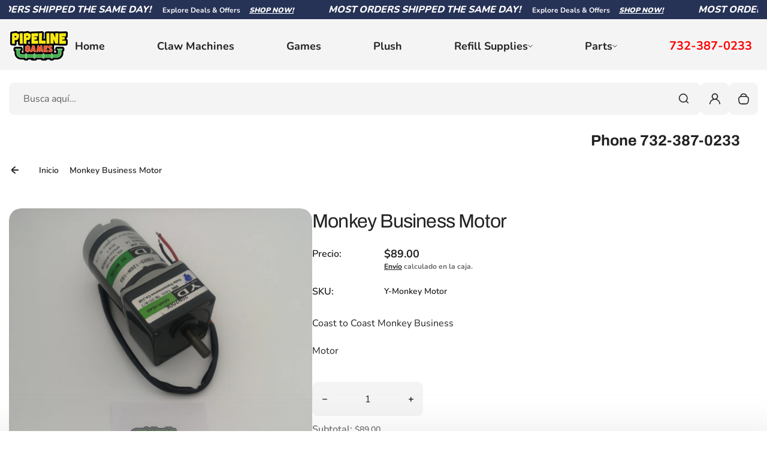

--- FILE ---
content_type: text/html; charset=utf-8
request_url: https://www.pipelinegames.com/es/products/monkey-business-motor
body_size: 80321
content:
<!doctype html>
<html class="no-js" lang="es">
  <head>
    <meta charset="utf-8">
    <meta http-equiv="X-UA-Compatible" content="IE=edge">
    <meta name="viewport" content="width=device-width,initial-scale=1">
    <meta name="theme-color" content="">
    <link rel="canonical" href="https://www.pipelinegames.com/es/products/monkey-business-motor">
    <link rel="preconnect" href="https://cdn.shopify.com" crossorigin><link rel="icon" type="image/png" href="//www.pipelinegames.com/cdn/shop/files/Pipeline_Games_Favicon.png?crop=center&height=32&v=1759101386&width=32">
    <title>
      Monkey Business Motor
 &ndash; Pipeline Games </title>
    
    
    
      <meta name="description" content="Coast to Coast Monkey Business Motor">
    
    



<!-- Open Graph Meta Tags -->
<meta property="og:title" content="Monkey Business Motor">
<meta property="og:site_name" content="Pipeline Games">
<meta property="og:url" content="https://www.pipelinegames.com/es/products/monkey-business-motor">
<meta property="og:description" content="Best online arcade gaming store is here waiting for you. Come and enjoy.">
<meta property="og:type" content="website">
<meta property="og:image" content="https://www.pipelinegames.com/cdn/shop/files/Pipeline_Logo_Color.png?v=1738971226&width=100"><meta property="og:image" content="http://www.pipelinegames.com/cdn/shop/files/Monkey-Business-Motor.jpg?v=1759101531">
  <meta property="og:image:secure_url" content="https://www.pipelinegames.com/cdn/shop/files/Monkey-Business-Motor.jpg?v=1759101531">
  <meta property="og:image:width" content="3474">
  <meta property="og:image:height" content="3474"><meta property="og:price:amount" content="89.00">
  <meta property="og:price:currency" content="USD"><meta name="twitter:card" content="summary_large_image">
<meta name="twitter:title" content="Monkey Business Motor">
<meta name="twitter:description" content="Coast to Coast Monkey Business Motor">

    <script>window.performance && window.performance.mark && window.performance.mark('shopify.content_for_header.start');</script><meta name="google-site-verification" content="upVHQbkk8V3bQ0cwTL_o29jVltMy1ybus9Oc0LrsX6o">
<meta id="shopify-digital-wallet" name="shopify-digital-wallet" content="/30194073732/digital_wallets/dialog">
<meta name="shopify-checkout-api-token" content="9e72f8802c77611008c283de9e5e0acf">
<meta id="in-context-paypal-metadata" data-shop-id="30194073732" data-venmo-supported="false" data-environment="production" data-locale="es_ES" data-paypal-v4="true" data-currency="USD">
<link rel="alternate" hreflang="x-default" href="https://www.pipelinegames.com/products/monkey-business-motor">
<link rel="alternate" hreflang="en-CA" href="https://www.pipelinegames.com/en-ca/products/monkey-business-motor">
<link rel="alternate" hreflang="en-US" href="https://www.pipelinegames.com/products/monkey-business-motor">
<link rel="alternate" hreflang="es-US" href="https://www.pipelinegames.com/es/products/monkey-business-motor">
<link rel="alternate" type="application/json+oembed" href="https://www.pipelinegames.com/es/products/monkey-business-motor.oembed">
<script async="async" src="/checkouts/internal/preloads.js?locale=es-US"></script>
<link rel="preconnect" href="https://shop.app" crossorigin="anonymous">
<script async="async" src="https://shop.app/checkouts/internal/preloads.js?locale=es-US&shop_id=30194073732" crossorigin="anonymous"></script>
<script id="apple-pay-shop-capabilities" type="application/json">{"shopId":30194073732,"countryCode":"US","currencyCode":"USD","merchantCapabilities":["supports3DS"],"merchantId":"gid:\/\/shopify\/Shop\/30194073732","merchantName":"Pipeline Games ","requiredBillingContactFields":["postalAddress","email","phone"],"requiredShippingContactFields":["postalAddress","email","phone"],"shippingType":"shipping","supportedNetworks":["visa","masterCard","amex","discover","elo","jcb"],"total":{"type":"pending","label":"Pipeline Games ","amount":"1.00"},"shopifyPaymentsEnabled":true,"supportsSubscriptions":true}</script>
<script id="shopify-features" type="application/json">{"accessToken":"9e72f8802c77611008c283de9e5e0acf","betas":["rich-media-storefront-analytics"],"domain":"www.pipelinegames.com","predictiveSearch":true,"shopId":30194073732,"locale":"es"}</script>
<script>var Shopify = Shopify || {};
Shopify.shop = "pipeline-games.myshopify.com";
Shopify.locale = "es";
Shopify.currency = {"active":"USD","rate":"1.0"};
Shopify.country = "US";
Shopify.theme = {"name":"Test Theme Update 1-2-26","id":157883498721,"schema_name":"Kidu","schema_version":"4.7.3","theme_store_id":2268,"role":"main"};
Shopify.theme.handle = "null";
Shopify.theme.style = {"id":null,"handle":null};
Shopify.cdnHost = "www.pipelinegames.com/cdn";
Shopify.routes = Shopify.routes || {};
Shopify.routes.root = "/es/";</script>
<script type="module">!function(o){(o.Shopify=o.Shopify||{}).modules=!0}(window);</script>
<script>!function(o){function n(){var o=[];function n(){o.push(Array.prototype.slice.apply(arguments))}return n.q=o,n}var t=o.Shopify=o.Shopify||{};t.loadFeatures=n(),t.autoloadFeatures=n()}(window);</script>
<script>
  window.ShopifyPay = window.ShopifyPay || {};
  window.ShopifyPay.apiHost = "shop.app\/pay";
  window.ShopifyPay.redirectState = null;
</script>
<script id="shop-js-analytics" type="application/json">{"pageType":"product"}</script>
<script defer="defer" async type="module" src="//www.pipelinegames.com/cdn/shopifycloud/shop-js/modules/v2/client.init-shop-cart-sync_B5knhve2.es.esm.js"></script>
<script defer="defer" async type="module" src="//www.pipelinegames.com/cdn/shopifycloud/shop-js/modules/v2/chunk.common_DUtBTchb.esm.js"></script>
<script type="module">
  await import("//www.pipelinegames.com/cdn/shopifycloud/shop-js/modules/v2/client.init-shop-cart-sync_B5knhve2.es.esm.js");
await import("//www.pipelinegames.com/cdn/shopifycloud/shop-js/modules/v2/chunk.common_DUtBTchb.esm.js");

  window.Shopify.SignInWithShop?.initShopCartSync?.({"fedCMEnabled":true,"windoidEnabled":true});

</script>
<script defer="defer" async type="module" src="//www.pipelinegames.com/cdn/shopifycloud/shop-js/modules/v2/client.payment-terms_JXZtx-3Y.es.esm.js"></script>
<script defer="defer" async type="module" src="//www.pipelinegames.com/cdn/shopifycloud/shop-js/modules/v2/chunk.common_DUtBTchb.esm.js"></script>
<script defer="defer" async type="module" src="//www.pipelinegames.com/cdn/shopifycloud/shop-js/modules/v2/chunk.modal_BWJC_e_i.esm.js"></script>
<script type="module">
  await import("//www.pipelinegames.com/cdn/shopifycloud/shop-js/modules/v2/client.payment-terms_JXZtx-3Y.es.esm.js");
await import("//www.pipelinegames.com/cdn/shopifycloud/shop-js/modules/v2/chunk.common_DUtBTchb.esm.js");
await import("//www.pipelinegames.com/cdn/shopifycloud/shop-js/modules/v2/chunk.modal_BWJC_e_i.esm.js");

  
</script>
<script>
  window.Shopify = window.Shopify || {};
  if (!window.Shopify.featureAssets) window.Shopify.featureAssets = {};
  window.Shopify.featureAssets['shop-js'] = {"shop-cart-sync":["modules/v2/client.shop-cart-sync_Cu3ACRcZ.es.esm.js","modules/v2/chunk.common_DUtBTchb.esm.js"],"init-fed-cm":["modules/v2/client.init-fed-cm_BJrnB9kG.es.esm.js","modules/v2/chunk.common_DUtBTchb.esm.js"],"shop-button":["modules/v2/client.shop-button_CG6GKOD_.es.esm.js","modules/v2/chunk.common_DUtBTchb.esm.js"],"shop-cash-offers":["modules/v2/client.shop-cash-offers_gbZJIl7z.es.esm.js","modules/v2/chunk.common_DUtBTchb.esm.js","modules/v2/chunk.modal_BWJC_e_i.esm.js"],"init-windoid":["modules/v2/client.init-windoid_8ySNSk4Z.es.esm.js","modules/v2/chunk.common_DUtBTchb.esm.js"],"init-shop-email-lookup-coordinator":["modules/v2/client.init-shop-email-lookup-coordinator_wAcB8hvS.es.esm.js","modules/v2/chunk.common_DUtBTchb.esm.js"],"shop-toast-manager":["modules/v2/client.shop-toast-manager_Bg_V7N2L.es.esm.js","modules/v2/chunk.common_DUtBTchb.esm.js"],"shop-login-button":["modules/v2/client.shop-login-button_9GhCXlmE.es.esm.js","modules/v2/chunk.common_DUtBTchb.esm.js","modules/v2/chunk.modal_BWJC_e_i.esm.js"],"avatar":["modules/v2/client.avatar_BTnouDA3.es.esm.js"],"pay-button":["modules/v2/client.pay-button_18xvAuUL.es.esm.js","modules/v2/chunk.common_DUtBTchb.esm.js"],"init-shop-cart-sync":["modules/v2/client.init-shop-cart-sync_B5knhve2.es.esm.js","modules/v2/chunk.common_DUtBTchb.esm.js"],"init-customer-accounts":["modules/v2/client.init-customer-accounts_BuGWnp7m.es.esm.js","modules/v2/client.shop-login-button_9GhCXlmE.es.esm.js","modules/v2/chunk.common_DUtBTchb.esm.js","modules/v2/chunk.modal_BWJC_e_i.esm.js"],"init-shop-for-new-customer-accounts":["modules/v2/client.init-shop-for-new-customer-accounts_B-HfpYBc.es.esm.js","modules/v2/client.shop-login-button_9GhCXlmE.es.esm.js","modules/v2/chunk.common_DUtBTchb.esm.js","modules/v2/chunk.modal_BWJC_e_i.esm.js"],"init-customer-accounts-sign-up":["modules/v2/client.init-customer-accounts-sign-up_C94lauhm.es.esm.js","modules/v2/client.shop-login-button_9GhCXlmE.es.esm.js","modules/v2/chunk.common_DUtBTchb.esm.js","modules/v2/chunk.modal_BWJC_e_i.esm.js"],"checkout-modal":["modules/v2/client.checkout-modal_DUL5NYMv.es.esm.js","modules/v2/chunk.common_DUtBTchb.esm.js","modules/v2/chunk.modal_BWJC_e_i.esm.js"],"shop-follow-button":["modules/v2/client.shop-follow-button_Mw9EIQD1.es.esm.js","modules/v2/chunk.common_DUtBTchb.esm.js","modules/v2/chunk.modal_BWJC_e_i.esm.js"],"lead-capture":["modules/v2/client.lead-capture_DYjuQXkS.es.esm.js","modules/v2/chunk.common_DUtBTchb.esm.js","modules/v2/chunk.modal_BWJC_e_i.esm.js"],"shop-login":["modules/v2/client.shop-login_DK54Bfm6.es.esm.js","modules/v2/chunk.common_DUtBTchb.esm.js","modules/v2/chunk.modal_BWJC_e_i.esm.js"],"payment-terms":["modules/v2/client.payment-terms_JXZtx-3Y.es.esm.js","modules/v2/chunk.common_DUtBTchb.esm.js","modules/v2/chunk.modal_BWJC_e_i.esm.js"]};
</script>
<script>(function() {
  var isLoaded = false;
  function asyncLoad() {
    if (isLoaded) return;
    isLoaded = true;
    var urls = ["https:\/\/api.omegatheme.com\/facebook-chat\/\/facebook-chat.js?v=1590696876\u0026shop=pipeline-games.myshopify.com","\/\/cdn.shopify.com\/proxy\/7507efcccba2e41c3448b3f213415f4e250ced77f341de7e2cb5925007072610\/depo.sidepanda.com\/scripttag\/script_tag?shop=pipeline-games.myshopify.com\u0026sp-cache-control=cHVibGljLCBtYXgtYWdlPTkwMA"];
    for (var i = 0; i < urls.length; i++) {
      var s = document.createElement('script');
      s.type = 'text/javascript';
      s.async = true;
      s.src = urls[i];
      var x = document.getElementsByTagName('script')[0];
      x.parentNode.insertBefore(s, x);
    }
  };
  if(window.attachEvent) {
    window.attachEvent('onload', asyncLoad);
  } else {
    window.addEventListener('load', asyncLoad, false);
  }
})();</script>
<script id="__st">var __st={"a":30194073732,"offset":-18000,"reqid":"d0f4431e-00e9-4a3d-aefb-d6ff66e7a68f-1768525275","pageurl":"www.pipelinegames.com\/es\/products\/monkey-business-motor","u":"406e48606fd8","p":"product","rtyp":"product","rid":5793532477596};</script>
<script>window.ShopifyPaypalV4VisibilityTracking = true;</script>
<script id="captcha-bootstrap">!function(){'use strict';const t='contact',e='account',n='new_comment',o=[[t,t],['blogs',n],['comments',n],[t,'customer']],c=[[e,'customer_login'],[e,'guest_login'],[e,'recover_customer_password'],[e,'create_customer']],r=t=>t.map((([t,e])=>`form[action*='/${t}']:not([data-nocaptcha='true']) input[name='form_type'][value='${e}']`)).join(','),a=t=>()=>t?[...document.querySelectorAll(t)].map((t=>t.form)):[];function s(){const t=[...o],e=r(t);return a(e)}const i='password',u='form_key',d=['recaptcha-v3-token','g-recaptcha-response','h-captcha-response',i],f=()=>{try{return window.sessionStorage}catch{return}},m='__shopify_v',_=t=>t.elements[u];function p(t,e,n=!1){try{const o=window.sessionStorage,c=JSON.parse(o.getItem(e)),{data:r}=function(t){const{data:e,action:n}=t;return t[m]||n?{data:e,action:n}:{data:t,action:n}}(c);for(const[e,n]of Object.entries(r))t.elements[e]&&(t.elements[e].value=n);n&&o.removeItem(e)}catch(o){console.error('form repopulation failed',{error:o})}}const l='form_type',E='cptcha';function T(t){t.dataset[E]=!0}const w=window,h=w.document,L='Shopify',v='ce_forms',y='captcha';let A=!1;((t,e)=>{const n=(g='f06e6c50-85a8-45c8-87d0-21a2b65856fe',I='https://cdn.shopify.com/shopifycloud/storefront-forms-hcaptcha/ce_storefront_forms_captcha_hcaptcha.v1.5.2.iife.js',D={infoText:'Protegido por hCaptcha',privacyText:'Privacidad',termsText:'Términos'},(t,e,n)=>{const o=w[L][v],c=o.bindForm;if(c)return c(t,g,e,D).then(n);var r;o.q.push([[t,g,e,D],n]),r=I,A||(h.body.append(Object.assign(h.createElement('script'),{id:'captcha-provider',async:!0,src:r})),A=!0)});var g,I,D;w[L]=w[L]||{},w[L][v]=w[L][v]||{},w[L][v].q=[],w[L][y]=w[L][y]||{},w[L][y].protect=function(t,e){n(t,void 0,e),T(t)},Object.freeze(w[L][y]),function(t,e,n,w,h,L){const[v,y,A,g]=function(t,e,n){const i=e?o:[],u=t?c:[],d=[...i,...u],f=r(d),m=r(i),_=r(d.filter((([t,e])=>n.includes(e))));return[a(f),a(m),a(_),s()]}(w,h,L),I=t=>{const e=t.target;return e instanceof HTMLFormElement?e:e&&e.form},D=t=>v().includes(t);t.addEventListener('submit',(t=>{const e=I(t);if(!e)return;const n=D(e)&&!e.dataset.hcaptchaBound&&!e.dataset.recaptchaBound,o=_(e),c=g().includes(e)&&(!o||!o.value);(n||c)&&t.preventDefault(),c&&!n&&(function(t){try{if(!f())return;!function(t){const e=f();if(!e)return;const n=_(t);if(!n)return;const o=n.value;o&&e.removeItem(o)}(t);const e=Array.from(Array(32),(()=>Math.random().toString(36)[2])).join('');!function(t,e){_(t)||t.append(Object.assign(document.createElement('input'),{type:'hidden',name:u})),t.elements[u].value=e}(t,e),function(t,e){const n=f();if(!n)return;const o=[...t.querySelectorAll(`input[type='${i}']`)].map((({name:t})=>t)),c=[...d,...o],r={};for(const[a,s]of new FormData(t).entries())c.includes(a)||(r[a]=s);n.setItem(e,JSON.stringify({[m]:1,action:t.action,data:r}))}(t,e)}catch(e){console.error('failed to persist form',e)}}(e),e.submit())}));const S=(t,e)=>{t&&!t.dataset[E]&&(n(t,e.some((e=>e===t))),T(t))};for(const o of['focusin','change'])t.addEventListener(o,(t=>{const e=I(t);D(e)&&S(e,y())}));const B=e.get('form_key'),M=e.get(l),P=B&&M;t.addEventListener('DOMContentLoaded',(()=>{const t=y();if(P)for(const e of t)e.elements[l].value===M&&p(e,B);[...new Set([...A(),...v().filter((t=>'true'===t.dataset.shopifyCaptcha))])].forEach((e=>S(e,t)))}))}(h,new URLSearchParams(w.location.search),n,t,e,['guest_login'])})(!0,!0)}();</script>
<script integrity="sha256-4kQ18oKyAcykRKYeNunJcIwy7WH5gtpwJnB7kiuLZ1E=" data-source-attribution="shopify.loadfeatures" defer="defer" src="//www.pipelinegames.com/cdn/shopifycloud/storefront/assets/storefront/load_feature-a0a9edcb.js" crossorigin="anonymous"></script>
<script crossorigin="anonymous" defer="defer" src="//www.pipelinegames.com/cdn/shopifycloud/storefront/assets/shopify_pay/storefront-65b4c6d7.js?v=20250812"></script>
<script data-source-attribution="shopify.dynamic_checkout.dynamic.init">var Shopify=Shopify||{};Shopify.PaymentButton=Shopify.PaymentButton||{isStorefrontPortableWallets:!0,init:function(){window.Shopify.PaymentButton.init=function(){};var t=document.createElement("script");t.src="https://www.pipelinegames.com/cdn/shopifycloud/portable-wallets/latest/portable-wallets.es.js",t.type="module",document.head.appendChild(t)}};
</script>
<script data-source-attribution="shopify.dynamic_checkout.buyer_consent">
  function portableWalletsHideBuyerConsent(e){var t=document.getElementById("shopify-buyer-consent"),n=document.getElementById("shopify-subscription-policy-button");t&&n&&(t.classList.add("hidden"),t.setAttribute("aria-hidden","true"),n.removeEventListener("click",e))}function portableWalletsShowBuyerConsent(e){var t=document.getElementById("shopify-buyer-consent"),n=document.getElementById("shopify-subscription-policy-button");t&&n&&(t.classList.remove("hidden"),t.removeAttribute("aria-hidden"),n.addEventListener("click",e))}window.Shopify?.PaymentButton&&(window.Shopify.PaymentButton.hideBuyerConsent=portableWalletsHideBuyerConsent,window.Shopify.PaymentButton.showBuyerConsent=portableWalletsShowBuyerConsent);
</script>
<script data-source-attribution="shopify.dynamic_checkout.cart.bootstrap">document.addEventListener("DOMContentLoaded",(function(){function t(){return document.querySelector("shopify-accelerated-checkout-cart, shopify-accelerated-checkout")}if(t())Shopify.PaymentButton.init();else{new MutationObserver((function(e,n){t()&&(Shopify.PaymentButton.init(),n.disconnect())})).observe(document.body,{childList:!0,subtree:!0})}}));
</script>
<link id="shopify-accelerated-checkout-styles" rel="stylesheet" media="screen" href="https://www.pipelinegames.com/cdn/shopifycloud/portable-wallets/latest/accelerated-checkout-backwards-compat.css" crossorigin="anonymous">
<style id="shopify-accelerated-checkout-cart">
        #shopify-buyer-consent {
  margin-top: 1em;
  display: inline-block;
  width: 100%;
}

#shopify-buyer-consent.hidden {
  display: none;
}

#shopify-subscription-policy-button {
  background: none;
  border: none;
  padding: 0;
  text-decoration: underline;
  font-size: inherit;
  cursor: pointer;
}

#shopify-subscription-policy-button::before {
  box-shadow: none;
}

      </style>

<script>window.performance && window.performance.mark && window.performance.mark('shopify.content_for_header.end');</script>
    <style data-shopify>
  
  
  @font-face {
  font-family: Nunito;
  font-weight: 200;
  font-style: normal;
  font-display: swap;
  src: url("//www.pipelinegames.com/cdn/fonts/nunito/nunito_n2.d16058aa43c548e5ee76cc5584f729745163ad40.woff2") format("woff2"),
       url("//www.pipelinegames.com/cdn/fonts/nunito/nunito_n2.a59e9ae4575fd3843c8fb38562d4a2c01973b2a6.woff") format("woff");
}

  @font-face {
  font-family: Nunito;
  font-weight: 300;
  font-style: normal;
  font-display: swap;
  src: url("//www.pipelinegames.com/cdn/fonts/nunito/nunito_n3.c1d7c2242f5519d084eafc479d7cc132bcc8c480.woff2") format("woff2"),
       url("//www.pipelinegames.com/cdn/fonts/nunito/nunito_n3.d543cae3671591d99f8b7ed9ea9ca8387fc73b09.woff") format("woff");
}

  @font-face {
  font-family: Nunito;
  font-weight: 400;
  font-style: normal;
  font-display: swap;
  src: url("//www.pipelinegames.com/cdn/fonts/nunito/nunito_n4.fc49103dc396b42cae9460289072d384b6c6eb63.woff2") format("woff2"),
       url("//www.pipelinegames.com/cdn/fonts/nunito/nunito_n4.5d26d13beeac3116db2479e64986cdeea4c8fbdd.woff") format("woff");
}

  @font-face {
  font-family: Nunito;
  font-weight: 500;
  font-style: normal;
  font-display: swap;
  src: url("//www.pipelinegames.com/cdn/fonts/nunito/nunito_n5.a0f0edcf8fc7e6ef641de980174adff4690e50c2.woff2") format("woff2"),
       url("//www.pipelinegames.com/cdn/fonts/nunito/nunito_n5.b31690ac83c982675aeba15b7e6c0a6ec38755b3.woff") format("woff");
}

  @font-face {
  font-family: Nunito;
  font-weight: 600;
  font-style: normal;
  font-display: swap;
  src: url("//www.pipelinegames.com/cdn/fonts/nunito/nunito_n6.1a6c50dce2e2b3b0d31e02dbd9146b5064bea503.woff2") format("woff2"),
       url("//www.pipelinegames.com/cdn/fonts/nunito/nunito_n6.6b124f3eac46044b98c99f2feb057208e260962f.woff") format("woff");
}

  @font-face {
  font-family: Nunito;
  font-weight: 700;
  font-style: normal;
  font-display: swap;
  src: url("//www.pipelinegames.com/cdn/fonts/nunito/nunito_n7.37cf9b8cf43b3322f7e6e13ad2aad62ab5dc9109.woff2") format("woff2"),
       url("//www.pipelinegames.com/cdn/fonts/nunito/nunito_n7.45cfcfadc6630011252d54d5f5a2c7c98f60d5de.woff") format("woff");
}

  @font-face {
  font-family: Nunito;
  font-weight: 800;
  font-style: normal;
  font-display: swap;
  src: url("//www.pipelinegames.com/cdn/fonts/nunito/nunito_n8.a4faa34563722dcb4bd960ae538c49eb540a565f.woff2") format("woff2"),
       url("//www.pipelinegames.com/cdn/fonts/nunito/nunito_n8.7b9b4d7a0ef879eb46735a0aecb391013c7f7aeb.woff") format("woff");
}

  @font-face {
  font-family: Nunito;
  font-weight: 900;
  font-style: normal;
  font-display: swap;
  src: url("//www.pipelinegames.com/cdn/fonts/nunito/nunito_n9.29703ebe5c8d8fa1bc7f2dcb872bdf16cf7ff465.woff2") format("woff2"),
       url("//www.pipelinegames.com/cdn/fonts/nunito/nunito_n9.37c60d6be0d57e3635735f5fdd179e5283d59f56.woff") format("woff");
}


  
  
    
    @font-face {
  font-family: Archivo;
  font-weight: 100;
  font-style: normal;
  font-display: swap;
  src: url("//www.pipelinegames.com/cdn/fonts/archivo/archivo_n1.eb15ac5f295fc10d3cf78408d0d4079186437e8d.woff2") format("woff2"),
       url("//www.pipelinegames.com/cdn/fonts/archivo/archivo_n1.7ce6fa2552f4fc4a216fb1d82acf388149d2e95c.woff") format("woff");
}

    @font-face {
  font-family: Archivo;
  font-weight: 200;
  font-style: normal;
  font-display: swap;
  src: url("//www.pipelinegames.com/cdn/fonts/archivo/archivo_n2.160e86124a3e6f7ad2b11e5c07e70602b61cd051.woff2") format("woff2"),
       url("//www.pipelinegames.com/cdn/fonts/archivo/archivo_n2.144b5eba3983d3efb473983bbdab230b96bbd5f3.woff") format("woff");
}

    @font-face {
  font-family: Archivo;
  font-weight: 300;
  font-style: normal;
  font-display: swap;
  src: url("//www.pipelinegames.com/cdn/fonts/archivo/archivo_n3.e41bf5e25d9efc4add39f7a7e0066e680b0bb437.woff2") format("woff2"),
       url("//www.pipelinegames.com/cdn/fonts/archivo/archivo_n3.97e202b300ff112a37bcdb6c4be2c4363973bc6f.woff") format("woff");
}

    @font-face {
  font-family: Archivo;
  font-weight: 400;
  font-style: normal;
  font-display: swap;
  src: url("//www.pipelinegames.com/cdn/fonts/archivo/archivo_n4.dc8d917cc69af0a65ae04d01fd8eeab28a3573c9.woff2") format("woff2"),
       url("//www.pipelinegames.com/cdn/fonts/archivo/archivo_n4.bd6b9c34fdb81d7646836be8065ce3c80a2cc984.woff") format("woff");
}

    @font-face {
  font-family: Archivo;
  font-weight: 500;
  font-style: normal;
  font-display: swap;
  src: url("//www.pipelinegames.com/cdn/fonts/archivo/archivo_n5.272841b6d6b831864f7fecfa55541752bb399511.woff2") format("woff2"),
       url("//www.pipelinegames.com/cdn/fonts/archivo/archivo_n5.27fb58a71a175084eb68e15500549a69fe15738e.woff") format("woff");
}

    @font-face {
  font-family: Archivo;
  font-weight: 600;
  font-style: normal;
  font-display: swap;
  src: url("//www.pipelinegames.com/cdn/fonts/archivo/archivo_n6.06ce7cb3e84f9557d04c35761e39e39ea101fb19.woff2") format("woff2"),
       url("//www.pipelinegames.com/cdn/fonts/archivo/archivo_n6.5dd16bc207dfc6d25ca8472d89387d828f610453.woff") format("woff");
}

    @font-face {
  font-family: Archivo;
  font-weight: 700;
  font-style: normal;
  font-display: swap;
  src: url("//www.pipelinegames.com/cdn/fonts/archivo/archivo_n7.651b020b3543640c100112be6f1c1b8e816c7f13.woff2") format("woff2"),
       url("//www.pipelinegames.com/cdn/fonts/archivo/archivo_n7.7e9106d320e6594976a7dcb57957f3e712e83c96.woff") format("woff");
}

    @font-face {
  font-family: Archivo;
  font-weight: 800;
  font-style: normal;
  font-display: swap;
  src: url("//www.pipelinegames.com/cdn/fonts/archivo/archivo_n8.4c318bbfe051278d20c9ee33453ddd4ea08d8b06.woff2") format("woff2"),
       url("//www.pipelinegames.com/cdn/fonts/archivo/archivo_n8.614b0048a7b0eea786997e6204cc712a71eb8818.woff") format("woff");
}

    @font-face {
  font-family: Archivo;
  font-weight: 900;
  font-style: normal;
  font-display: swap;
  src: url("//www.pipelinegames.com/cdn/fonts/archivo/archivo_n9.12ef35357717c3acd7239d3022e73672d432a214.woff2") format("woff2"),
       url("//www.pipelinegames.com/cdn/fonts/archivo/archivo_n9.cffc189f178401fe59b57c7928184932512feaee.woff") format("woff");
}

  
  
  :root {
    --font-general-family: Nunito, sans-serif;
    --font-general-weight: 400;
    --font-general-style: normal;
    --font-general-sacle: 1.0;
    
    --font-headings-family: Archivo, sans-serif;
    --font-headings-weight: 400;
    --font-headings-style: normal;
    
    --color-white: #fff;
    --color-black: #000;
    --color-error: red;
    --color-success: green;
    
    --page-width: 1410px;
    --grid-gutter-x: 30px;
    --grid-gutter-y: 30px;
    
    --button-border-width: 1px;
    --button-corner-radius: 9px;
    
    --input-border-width: 1px;
    --input-corner-radius: 9px;
    
    --section-top-radius: 20px;
    --section-bottom-radius: 20px;
  }
  
  
    .scheme--scheme1 {
      --section-background-color: #ffffff;
      --section-text-color: #222222;
      --section-shadow-hover-rgba: rgba(34, 34, 34, 0.15);
      --section-links-color: #222222;
      --section-border-color: #dddddd;
      --section-primary-bg: #dd170e;
      --section-primary-bg-rgb: rgb(221, 23, 14);
      --section-primary-text-color: #ffffff;
      --section-primary-text-color-rgb: rgb(255, 255, 255);
      --section-primary-text-color-rgba: rgba(255,255,255,0);
      --section-primary-border-color: #dd170e;
      --section-secondary-bg-rgb: #ffffff;
      --section-secondary-bg: rgb(255, 255, 255);
      --section-secondary-text-color: #ffffff;
      --section-secondary-border-color: #222222;
      --section-secondary-text-color-rgb: rgb(255, 255, 255);
      --section-secondary-text-color-rgba: rgba(255,255,255,0);
      --section-alternative-color: #656565;
      --section-active-hover-color: #8edefc;
      --section-input-background-color: #f4f4f4;
      --section-input-text-color: #222222;
      --section-input-bdr-color: #f4f4f4;
      --section-error-color: #cc244c;
      --section-warning-color: #8d5e02;
      --section-success-color: #116a14;
      --section-focus-outline-color: #8a8a8a;
    }
  
    .scheme--scheme2 {
      --section-background-color: #f4f4f4;
      --section-text-color: #222222;
      --section-shadow-hover-rgba: rgba(34, 34, 34, 0.15);
      --section-links-color: #222222;
      --section-border-color: #696969;
      --section-primary-bg: #f4f4f4;
      --section-primary-bg-rgb: rgb(244, 244, 244);
      --section-primary-text-color: #222222;
      --section-primary-text-color-rgb: rgb(34, 34, 34);
      --section-primary-text-color-rgba: rgba(34,34,34,0);
      --section-primary-border-color: #222222;
      --section-secondary-bg-rgb: #696969;
      --section-secondary-bg: rgb(105, 105, 105);
      --section-secondary-text-color: #ffffff;
      --section-secondary-border-color: #696969;
      --section-secondary-text-color-rgb: rgb(255, 255, 255);
      --section-secondary-text-color-rgba: rgba(255,255,255,0);
      --section-alternative-color: #696969;
      --section-active-hover-color: #dd170e;
      --section-input-background-color: #ffffff;
      --section-input-text-color: #222222;
      --section-input-bdr-color: #ffffff;
      --section-error-color: #cb133f;
      --section-warning-color: #845c10;
      --section-success-color: #18791c;
      --section-focus-outline-color: #000000;
    }
  
    .scheme--scheme3 {
      --section-background-color: #263256;
      --section-text-color: #ffffff;
      --section-shadow-hover-rgba: rgba(255, 255, 255, 0.15);
      --section-links-color: #ffffff;
      --section-border-color: #263256;
      --section-primary-bg: #dd170e;
      --section-primary-bg-rgb: rgb(221, 23, 14);
      --section-primary-text-color: #ffffff;
      --section-primary-text-color-rgb: rgb(255, 255, 255);
      --section-primary-text-color-rgba: rgba(255,255,255,0);
      --section-primary-border-color: #dd170e;
      --section-secondary-bg-rgb: #ffffff;
      --section-secondary-bg: rgb(255, 255, 255);
      --section-secondary-text-color: #222222;
      --section-secondary-border-color: #ffffff;
      --section-secondary-text-color-rgb: rgb(34, 34, 34);
      --section-secondary-text-color-rgba: rgba(34,34,34,0);
      --section-alternative-color: #ceeffb;
      --section-active-hover-color: #ffffff;
      --section-input-background-color: #ffffff;
      --section-input-text-color: #222222;
      --section-input-bdr-color: #ffffff;
      --section-error-color: #dd170e;
      --section-warning-color: #e5f89d;
      --section-success-color: #00c905;
      --section-focus-outline-color: #ceeffb;
    }
  
    .scheme--scheme4 {
      --section-background-color: #ceeffb;
      --section-text-color: #222222;
      --section-shadow-hover-rgba: rgba(34, 34, 34, 0.15);
      --section-links-color: #222222;
      --section-border-color: #ceeffb;
      --section-primary-bg: #263256;
      --section-primary-bg-rgb: rgb(38, 50, 86);
      --section-primary-text-color: #ffffff;
      --section-primary-text-color-rgb: rgb(255, 255, 255);
      --section-primary-text-color-rgba: rgba(255,255,255,0);
      --section-primary-border-color: #263256;
      --section-secondary-bg-rgb: #222222;
      --section-secondary-bg: rgb(34, 34, 34);
      --section-secondary-text-color: #ffffff;
      --section-secondary-border-color: #222222;
      --section-secondary-text-color-rgb: rgb(255, 255, 255);
      --section-secondary-text-color-rgba: rgba(255,255,255,0);
      --section-alternative-color: #4e4a4c;
      --section-active-hover-color: #263256;
      --section-input-background-color: #ffffff;
      --section-input-text-color: #222222;
      --section-input-bdr-color: #ceeffb;
      --section-error-color: #dd170e;
      --section-warning-color: #f44e1c;
      --section-success-color: #00c905;
      --section-focus-outline-color: #8edefc;
    }
  
    .scheme--scheme5 {
      --section-background-color: #263256;
      --section-text-color: #ffffff;
      --section-shadow-hover-rgba: rgba(255, 255, 255, 0.15);
      --section-links-color: #ffffff;
      --section-border-color: #263256;
      --section-primary-bg: #ffe810;
      --section-primary-bg-rgb: rgb(255, 232, 16);
      --section-primary-text-color: #263256;
      --section-primary-text-color-rgb: rgb(38, 50, 86);
      --section-primary-text-color-rgba: rgba(38,50,86,0);
      --section-primary-border-color: #ffe810;
      --section-secondary-bg-rgb: #8f5f15;
      --section-secondary-bg: rgb(143, 95, 21);
      --section-secondary-text-color: #ffffff;
      --section-secondary-border-color: #8f5f15;
      --section-secondary-text-color-rgb: rgb(255, 255, 255);
      --section-secondary-text-color-rgba: rgba(255,255,255,0);
      --section-alternative-color: #656059;
      --section-active-hover-color: #8f5f15;
      --section-input-background-color: #f0d9b6;
      --section-input-text-color: #222222;
      --section-input-bdr-color: #f0d9b6;
      --section-error-color: #cc244c;
      --section-warning-color: #8d5e02;
      --section-success-color: #116a14;
      --section-focus-outline-color: #bd995f;
    }
  
    .scheme--scheme6 {
      --section-background-color: #263256;
      --section-text-color: #ffffff;
      --section-shadow-hover-rgba: rgba(255, 255, 255, 0.15);
      --section-links-color: #ffffff;
      --section-border-color: #263256;
      --section-primary-bg: #dd170e;
      --section-primary-bg-rgb: rgb(221, 23, 14);
      --section-primary-text-color: #ffffff;
      --section-primary-text-color-rgb: rgb(255, 255, 255);
      --section-primary-text-color-rgba: rgba(255,255,255,0);
      --section-primary-border-color: #dd170e;
      --section-secondary-bg-rgb: #ffffff;
      --section-secondary-bg: rgb(255, 255, 255);
      --section-secondary-text-color: #222222;
      --section-secondary-border-color: #99ebeb;
      --section-secondary-text-color-rgb: rgb(34, 34, 34);
      --section-secondary-text-color-rgba: rgba(34,34,34,0);
      --section-alternative-color: #dcdcdc;
      --section-active-hover-color: #99ebeb;
      --section-input-background-color: #69579e;
      --section-input-text-color: #ffffff;
      --section-input-bdr-color: #69579e;
      --section-error-color: #ffb1c4;
      --section-warning-color: #ffc328;
      --section-success-color: #49ec4f;
      --section-focus-outline-color: #a78ef4;
    }
  
    .scheme--scheme-ae20a2c7-bd61-4556-9ebb-0db93da6402e {
      --section-background-color: #263256;
      --section-text-color: #ffffff;
      --section-shadow-hover-rgba: rgba(255, 255, 255, 0.15);
      --section-links-color: #ffffff;
      --section-border-color: #263256;
      --section-primary-bg: #f4f4f4;
      --section-primary-bg-rgb: rgb(244, 244, 244);
      --section-primary-text-color: #222222;
      --section-primary-text-color-rgb: rgb(34, 34, 34);
      --section-primary-text-color-rgba: rgba(34,34,34,0);
      --section-primary-border-color: #f4f4f4;
      --section-secondary-bg-rgb: #222222;
      --section-secondary-bg: rgb(34, 34, 34);
      --section-secondary-text-color: #ffffff;
      --section-secondary-border-color: #222222;
      --section-secondary-text-color-rgb: rgb(255, 255, 255);
      --section-secondary-text-color-rgba: rgba(255,255,255,0);
      --section-alternative-color: #656565;
      --section-active-hover-color: #ceeffb;
      --section-input-background-color: #f4f4f4;
      --section-input-text-color: #222222;
      --section-input-bdr-color: #f4f4f4;
      --section-error-color: #cc244c;
      --section-warning-color: #8d5e02;
      --section-success-color: #116a14;
      --section-focus-outline-color: #8a8a8a;
    }
  
    .scheme--scheme-ba478c95-6f2a-44f0-84ec-961031394738 {
      --section-background-color: #ffffff;
      --section-text-color: #222222;
      --section-shadow-hover-rgba: rgba(34, 34, 34, 0.15);
      --section-links-color: #222222;
      --section-border-color: #dddddd;
      --section-primary-bg: #f4f4f4;
      --section-primary-bg-rgb: rgb(244, 244, 244);
      --section-primary-text-color: #222222;
      --section-primary-text-color-rgb: rgb(34, 34, 34);
      --section-primary-text-color-rgba: rgba(34,34,34,0);
      --section-primary-border-color: #f4f4f4;
      --section-secondary-bg-rgb: #f4f4f4;
      --section-secondary-bg: rgb(244, 244, 244);
      --section-secondary-text-color: #222222;
      --section-secondary-border-color: #f4f4f4;
      --section-secondary-text-color-rgb: rgb(34, 34, 34);
      --section-secondary-text-color-rgba: rgba(34,34,34,0);
      --section-alternative-color: #656565;
      --section-active-hover-color: #8edefc;
      --section-input-background-color: #f4f4f4;
      --section-input-text-color: #222222;
      --section-input-bdr-color: #f4f4f4;
      --section-error-color: #cc244c;
      --section-warning-color: #8d5e02;
      --section-success-color: #116a14;
      --section-focus-outline-color: #8a8a8a;
    }
  
    .scheme--scheme-d9792b40-ee33-45b6-b853-9e03bbb4561b {
      --section-background-color: #ffffff;
      --section-text-color: #222222;
      --section-shadow-hover-rgba: rgba(34, 34, 34, 0.15);
      --section-links-color: #222222;
      --section-border-color: #dddddd;
      --section-primary-bg: #dd170e;
      --section-primary-bg-rgb: rgb(221, 23, 14);
      --section-primary-text-color: #ffffff;
      --section-primary-text-color-rgb: rgb(255, 255, 255);
      --section-primary-text-color-rgba: rgba(255,255,255,0);
      --section-primary-border-color: #dd170e;
      --section-secondary-bg-rgb: #222222;
      --section-secondary-bg: rgb(34, 34, 34);
      --section-secondary-text-color: #ffffff;
      --section-secondary-border-color: #222222;
      --section-secondary-text-color-rgb: rgb(255, 255, 255);
      --section-secondary-text-color-rgba: rgba(255,255,255,0);
      --section-alternative-color: #656565;
      --section-active-hover-color: #8edefc;
      --section-input-background-color: #f4f4f4;
      --section-input-text-color: #222222;
      --section-input-bdr-color: #f4f4f4;
      --section-error-color: #cc244c;
      --section-warning-color: #8d5e02;
      --section-success-color: #116a14;
      --section-focus-outline-color: #8a8a8a;
    }
  
    .scheme--scheme-995bc9d5-0054-4ce0-af45-1ac57e49fbac {
      --section-background-color: #ffffff;
      --section-text-color: #222222;
      --section-shadow-hover-rgba: rgba(34, 34, 34, 0.15);
      --section-links-color: #222222;
      --section-border-color: #dddddd;
      --section-primary-bg: #263256;
      --section-primary-bg-rgb: rgb(38, 50, 86);
      --section-primary-text-color: #ffffff;
      --section-primary-text-color-rgb: rgb(255, 255, 255);
      --section-primary-text-color-rgba: rgba(255,255,255,0);
      --section-primary-border-color: #263256;
      --section-secondary-bg-rgb: #dd170e;
      --section-secondary-bg: rgb(221, 23, 14);
      --section-secondary-text-color: #ffffff;
      --section-secondary-border-color: #dd170e;
      --section-secondary-text-color-rgb: rgb(255, 255, 255);
      --section-secondary-text-color-rgba: rgba(255,255,255,0);
      --section-alternative-color: #656565;
      --section-active-hover-color: #8edefc;
      --section-input-background-color: #f4f4f4;
      --section-input-text-color: #222222;
      --section-input-bdr-color: #f4f4f4;
      --section-error-color: #cc244c;
      --section-warning-color: #8d5e02;
      --section-success-color: #116a14;
      --section-focus-outline-color: #8a8a8a;
    }
  
    .scheme--scheme-97ef4760-35b6-49bc-ae3e-fb2bcd264a9d {
      --section-background-color: #dd170e;
      --section-text-color: #ffffff;
      --section-shadow-hover-rgba: rgba(255, 255, 255, 0.15);
      --section-links-color: #222222;
      --section-border-color: #dddddd;
      --section-primary-bg: #ffffff;
      --section-primary-bg-rgb: rgb(255, 255, 255);
      --section-primary-text-color: #dd170e;
      --section-primary-text-color-rgb: rgb(221, 23, 14);
      --section-primary-text-color-rgba: rgba(221,23,14,0);
      --section-primary-border-color: #dd170e;
      --section-secondary-bg-rgb: #ffffff;
      --section-secondary-bg: rgb(255, 255, 255);
      --section-secondary-text-color: #ffffff;
      --section-secondary-border-color: #222222;
      --section-secondary-text-color-rgb: rgb(255, 255, 255);
      --section-secondary-text-color-rgba: rgba(255,255,255,0);
      --section-alternative-color: #656565;
      --section-active-hover-color: #8edefc;
      --section-input-background-color: #f4f4f4;
      --section-input-text-color: #222222;
      --section-input-bdr-color: #f4f4f4;
      --section-error-color: #cc244c;
      --section-warning-color: #8d5e02;
      --section-success-color: #116a14;
      --section-focus-outline-color: #8a8a8a;
    }
  
</style>
<link href="//www.pipelinegames.com/cdn/shop/t/28/assets/splide-core.css?v=25099071342562950221767382469" rel="stylesheet" type="text/css" media="all" /><link href="//www.pipelinegames.com/cdn/shop/t/28/assets/base.css?v=172641956107722042741767382450" rel="stylesheet" type="text/css" media="all" />
<link href="//www.pipelinegames.com/cdn/shop/t/28/assets/css-animations.css?v=111508274177189061301767382453" rel="stylesheet" type="text/css" media="all" />
<script>
      document.documentElement.className = document.documentElement.className.replace('no-js', 'js');
    </script>
    <script src="//www.pipelinegames.com/cdn/shop/t/28/assets/constants.js?v=95358004781563950421767382453" defer="defer"></script>
    <script src="//www.pipelinegames.com/cdn/shop/t/28/assets/pubsub.js?v=2921868252632587581767382467" defer="defer"></script>
    <script src="//www.pipelinegames.com/cdn/shop/t/28/assets/global.js?v=43659266570893763201767382459" defer></script>
    <script type="application/ld+json">
    {
      "@context": "https://schema.org",
      "@type": "Organization",
      "name": "Pipeline Games",
      "url": "https://www.pipelinegames.com/",
      "logo": "https://www.pipelinegames.com/cdn/shop/files/Pipeline_Logo_Color.png?v=1738971226&width=100",
      "contactPoint": {
        "@type": "ContactPoint",
        "telephone": "732-387-0233",
        "contactType": "customer service",
        "areaServed": "US"
      },
      "sameAs": [
        "https://www.facebook.com/PipelineGames",
        "https://www.instagram.com/pipeline.games/",
        "https://www.youtube.com/@PipelineGames",
        "https://www.linkedin.com/company/pipeline-games-company"
      ]
    }
    </script>


        <script type="application/ld+json">
    {
      "@context": "https://schema.org",
      "@type": "WebSite",
      "name": "Pipeline Games",
      "url": "https://www.pipelinegames.com/",
      "potentialAction": {
        "@type": "SearchAction",
        "target": "https://www.pipelinegames.com/search?q={query}",
        "query-input": "required name=query"
      }
    }
    </script>


        <script type="application/ld+json">
    {
      "@context": "https://schema.org",
      "@type": "BreadcrumbList",
      "itemListElement": [
        {
          "@type": "ListItem",
          "position": 1,
          "name": "Home",
          "item": "https://www.pipelinegames.com/"
        }
        
        
        ,
        {
          "@type": "ListItem",
          "position": 2,
          "name": "Monkey Business Motor",
          "item": "https://www.pipelinegames.com/es/products/monkey-business-motor"
        }
        
      ]
    }
    </script>


    



    


        
        <!-- Google Tag Manager -->

    <script>(function(w,d,s,l,i){w[l]=w[l]||[];w[l].push({'gtm.start':

    new Date().getTime(),event:'gtm.js'});var f=d.getElementsByTagName(s)[0],

    j=d.createElement(s),dl=l!='dataLayer'?'&l='+l:'';j.async=true;j.src=

    'https://www.googletagmanager.com/gtm.js?id='+i+dl;f.parentNode.insertBefore(j,f);

    })(window,document,'script','dataLayer','GTM-NT7JPGM9');</script>

    <!-- End Google Tag Manager -->


    <link rel="stylesheet" href="https://unpkg.com/flickity@2/dist/flickity.min.css">
    <script src="https://unpkg.com/flickity@2/dist/flickity.pkgd.min.js"></script>
    
  <!-- BEGIN app block: shopify://apps/advanced-preorder-all-in-one/blocks/app-embed/1e2e5cca-bfda-4196-a3b1-7faf2b23c326 --><!-- BEGIN app snippet: advanced-preorder -->
<script>
var sd__PreorderMetaObject = {"sd-preorder-metaobject-definition":{"preorderSetting":{"pre_badges":"","force_preorder":"","badge_text":"Pre-Order","badge_bk":"FF1919","badge_color":"ffff","badgeShape":"Rectangle","badgePosition":"top_right","badge_text_size":"11px","animateclass":"hvr-no","global_preorderlimit":"","button_text":"PRE-ORDER","button_message":"Available soon","nopreordermessage":"No Pre-Order for this product","mode":"","position":"","button_color":"#000","button_text_color":"#fff","button_text_size":"15px","button_font_weight":"normal","button_width":"100%","button_top_margin":"5px","button_radius":"0px","tooltip_bkcolor":"#000","tooltip_opt":"","tooltip_textcolor":"#fff","custom_note":"Pre-order Product","custom_note_label":"Note","qty_limit":"","qty_check":"No","error_customer_msg":"Sorry..!! This much quantity is not available. You can avail maximum \u003cPROQTY\u003e","enable_country":"","location_enable":"No","error_message_geo":"Sorry !!! No Pre-Order available at this location.","mandatory_for_customers":"No","customer_delivery_date_feature":"No","customer_delivery_time_feature":"No","customer_delivery_label":"Schedule Delivery"},"developerSetting":{"formselector":"form[data-type=\"add-to-cart-form\"], .product_button form[action=\"\/cart\/add\"], form[action^=\"\/cart\/add\"], form[action=\"\/cart\/add\"]:first, form[action=\"\/zh-TW\/cart\/add\"]:first, form[action=\"\/ko\/cart\/add\"]:first, form[action=\"\/es\/cart\/add\"]:first,form[action=\"\/en\/cart\/add\"]:first, form[action=\"\/de\/cart\/add\"]:first, form[action=\"\/cy\/cart\/add\"]:first, form[action=\"\/cart\/add.js\"]:first, form[action=\"\/fr\/cart\/add\"]:first, form[action=\"\/ar\/cart\/add\"], form[action=\"\/zh-cn\/cart\/add\"], form.product-form, form.product_form, form.gPreorderForm, .product-single__form, .shopify-product-form, #shopify-section-product-template form[action*=\"\/cart\/add\"], form[action*=\"\/cart\/add\"]:visible, .ga-products-table li.ga-product, .pf-product-form, form[action*=\"\/cart\/add\"]:not(.installment), form.main-product-form","buttonselector":"button[name=\"add\"]:first, input[name=\"add\"]:first, button.Sd_addProduct, input[data-action=\"add-to-cart\"], #button-add-to-cart, button.product-form--add-to-cart, button.product-form--atc-button, button.addtocart-button-active, button.product-submit, button.ProductForm__AddToCart, [type=submit]:visible:first, .product-form__add-button, .gPreorderAddToCartBtn, #AddToCart--product-template, .add-to-cart-btn, .product-form__cart-submit, #addToCart, [name=\"add\"], [type=\"submit\"], button.btn-addtocart, .product-submit, .product-form__add-button, [data-action=\"add-to-cart\"], .ProductForm__AddToCart, button[data-add-to-cart]","variantselector1":".product__variant, select:not(.selectoption_id,.product-form__quantity, .delivery_time), .single-option-selector, input[name=\"Size\"], .ProductForm__Variants .ProductForm__Option input[type=\"radio\"], .variant-group input[type=\"radio\"], .swatch input[type=\"radio\"], .gPreorderVariantActivator, .product__swatches [data-swatch-option], .swatch__container .swatch__option, .gf_swatches .gf_swatch, .product-form__controls-group-options select, ul.clickyboxes li, .pf-variant-select, ul.swatches-select li, .product-options__value, .form-check-swatch, button.btn.swatch select.product__variant, .pf-container a, button.variant.option, ul.js-product__variant--container li, .variant-input, .product-variant \u003e ul \u003e li  ,.input--dropdown, .HorizontalList \u003e li, .product-single__swatch__item, .globo-swatch-list ul.value \u003e .select-option, .form-swatch-item, .selector-wrapper select, select.pf-input, ul.swatches-select \u003e li.nt-swatch.swatch_pr_item, ul.gfqv-swatch-values \u003e li, .lh-swatch-select, .swatch-image, .variant-image-swatch, #option-size, .selector-wrapper .replaced, .regular-select-content \u003e .regular-select-item, .radios--input, ul.swatch-view \u003e li \u003e .swatch-selector , .swatch-element input, [data-product-option], .single-option-selector__radio, [data-index^=\"option\"], .SizeSwatchList input, .swatch-panda input[type=radio], .swatch input, .swatch-element input[type=radio], select[id*=\"product-select-\"], select[id|=\"product-select-option\"], [id|=\"productSelect-product\"], [id|=\"ProductSelect-option\"],select[id|=\"product-variants-option\"],select[id|=\"sca-qv-product-selected-option\"],select[id*=\"product-variants-\"],select[id|=\"product-selectors-option\"],select[id|=\"variant-listbox-option\"],select[id|=\"id-option\"],select[id|=\"SingleOptionSelector\"], .variant-input-wrap input, [data-action=\"select-value\"], .no-js-hidden input[type=\"radio\"]","variantselector2":"input[name=\"quantity\"]","variantselector3":"","tags_badges":"","badges_allpages":"","badges_allpages_hide_attr":"","checkoutattr":"input[name=\"checkout\"], button[name=\"checkout\"]","subtotalclass":"","partialtext":"Partial Deposit:","remainingtext":"Remaining Balance:","drawerbuttonattr":"#drawer input[name=\"checkout\"], .yv_side_drawer_wrapper.mini_cart a[href=\"\/checkout\"], #drawer button[name=\"checkout\"], .Drawer button[name=\"checkout\"]","drawersubtotal":"","drawerevents":"header a[href=\"\/cart\"]","remainingenable":"Yes"},"generalSetting":{"counter_theme":"sd_counter1","comingsoontext":"Coming Soon","notify_autosent":"","coupon_option":"","account_coupon":"","auto_coupon":"","shipping1":"","shipping2":"","tax_1":"","tax_2":"","com_badges":"","com_badge_text":"Coming-Soon","com_badge_bk":"FF1919","com_badge_color":"ffff","com_badge_text_size":"11px","comBadgeShape":"Rectangle","comBadgePosition":"top_right","enable_favicon":"No","favbgcolor":"FF0000","favtxtcolor":"FFf","preorder_mode":"mode1","global_preorderlimit":"","mixed_cart":"No","mixed_cart_mode":"inline","mixed_cart_heading":"Warning: you have pre-order and in-stock products in the same cart","mixed_cart_content":"Shipment of your in-stock items may be delayed until your pre-order item is ready for shipping.","counter_days":"Days","counter_hours":"Hours","counter_minutes":"Minutes","counter_seconds":"Seconds"},"notifySetting":{"enablenotify":"No","notify_type":"slide","notifylinktext":"Notify me","sd_notifybuttontext":"Notify me","notifylinktextcolor":"000","notifylink_bkcolor":"fff","notify_textalign":"left","notify_link_txtsize":"14","notify_link_deco":"underline","notify_link_weight":"normal","en_inject":"No","selectinject":"Inject after","injectevent":"CLASS","injectvalue":"sd-advanced-preorder"},"partialSettings":{"payment_type_text":"Payment Type","full_partial":"Yes","fullpay_text":"Preorder","partialpay_text":"Partial Payment","cart_total":"No","total_text":"Partial Cart","checkout_text":"Partial Checkout","note_checkout1":"Initial Partial Payment (Check \"My Account\" page in store for balance payment)","note_checkout2":"Final Partial Payment","full_note_checkout":"Pay initial payment -","partial_cart":"No","partial_msg_txt":"","account_login":"","fullpay_message_text":"Pay full payment - ","partialpay_message_text":"Pay initial payment - ","fullpaybtntext":"Pay Full","partialpaybtntext":"Pay Partial","par_badges":"","par_badge_text":"Partial-Order","par_badge_bk":"FF1919","par_badge_color":"ffff","par_badge_text_size":"11px","enabletimer":"No","timermsg":"Hurry Up !!","timertextcolor":"000","timerbkg":"ddd","timeralign":"left","timertextweight":"normal","timer":"25","timer_border":"none","timerborderpx":"1","timerbordercolor":"000","custom_priceonoff":"No","custom_paytext":"Custom Price"},"AccountPageSetting":{"float_button":"No"},"app":{"appenable":"Yes","memberplan":"free","status_activation":"","p_status_activation":"","advanced_premium":"","today_date_time":"{{ 'now' | date: '%Y-%m-%d' }}","today_time":"{{ 'now' | date: '%H:%M' }}"}}};
var user_type = sd__PreorderMetaObject['sd-preorder-metaobject-definition']['user_type']
  </script>

<script>
  if(user_type == 2) {
     var embedSellingPlans = '<div class="sd-selling-plan-widget">';
      var sellingPlanArray = {};
      var sellingPlanArray_desc = {};
      var pageType = 'product'
      var productjson = {"id":5793532477596,"title":"Monkey Business Motor","handle":"monkey-business-motor","description":"\u003cp\u003eCoast to Coast Monkey Business\u003c\/p\u003e\n\u003cp\u003eMotor\u003cbr\u003e\u003c\/p\u003e","published_at":"2020-10-20T16:23:10-04:00","created_at":"2020-10-20T16:23:09-04:00","vendor":"YES","type":"","tags":["Coast to Coast Entertainment","monkey business","parts"],"price":8900,"price_min":8900,"price_max":8900,"available":false,"price_varies":false,"compare_at_price":null,"compare_at_price_min":0,"compare_at_price_max":0,"compare_at_price_varies":false,"variants":[{"id":36555966152860,"title":"Default Title","option1":"Default Title","option2":null,"option3":null,"sku":"Y-Monkey Motor","requires_shipping":true,"taxable":true,"featured_image":null,"available":false,"name":"Monkey Business Motor","public_title":null,"options":["Default Title"],"price":8900,"weight":1361,"compare_at_price":null,"inventory_management":"shopify","barcode":"","requires_selling_plan":false,"selling_plan_allocations":[],"quantity_rule":{"min":1,"max":null,"increment":1}}],"images":["\/\/www.pipelinegames.com\/cdn\/shop\/files\/Monkey-Business-Motor.jpg?v=1759101531"],"featured_image":"\/\/www.pipelinegames.com\/cdn\/shop\/files\/Monkey-Business-Motor.jpg?v=1759101531","options":["Title"],"media":[{"alt":null,"id":36877009256673,"position":1,"preview_image":{"aspect_ratio":1.0,"height":3474,"width":3474,"src":"\/\/www.pipelinegames.com\/cdn\/shop\/files\/Monkey-Business-Motor.jpg?v=1759101531"},"aspect_ratio":1.0,"height":3474,"media_type":"image","src":"\/\/www.pipelinegames.com\/cdn\/shop\/files\/Monkey-Business-Motor.jpg?v=1759101531","width":3474}],"requires_selling_plan":false,"selling_plan_groups":[],"content":"\u003cp\u003eCoast to Coast Monkey Business\u003c\/p\u003e\n\u003cp\u003eMotor\u003cbr\u003e\u003c\/p\u003e"};
          
            embedSellingPlans += '</div>'
  }else{
      var advancedPreordertotalGroupIds = [];
      var advancedPreordertotalGroupNames = {};
      var advancedPreorderVariantSellingPlans = [];
      
       
        

        
            
        
        console.log(advancedPreorderVariantSellingPlans);
  }
var advancedPreorderProductJson = {"id":5793532477596,"title":"Monkey Business Motor","handle":"monkey-business-motor","description":"\u003cp\u003eCoast to Coast Monkey Business\u003c\/p\u003e\n\u003cp\u003eMotor\u003cbr\u003e\u003c\/p\u003e","published_at":"2020-10-20T16:23:10-04:00","created_at":"2020-10-20T16:23:09-04:00","vendor":"YES","type":"","tags":["Coast to Coast Entertainment","monkey business","parts"],"price":8900,"price_min":8900,"price_max":8900,"available":false,"price_varies":false,"compare_at_price":null,"compare_at_price_min":0,"compare_at_price_max":0,"compare_at_price_varies":false,"variants":[{"id":36555966152860,"title":"Default Title","option1":"Default Title","option2":null,"option3":null,"sku":"Y-Monkey Motor","requires_shipping":true,"taxable":true,"featured_image":null,"available":false,"name":"Monkey Business Motor","public_title":null,"options":["Default Title"],"price":8900,"weight":1361,"compare_at_price":null,"inventory_management":"shopify","barcode":"","requires_selling_plan":false,"selling_plan_allocations":[],"quantity_rule":{"min":1,"max":null,"increment":1}}],"images":["\/\/www.pipelinegames.com\/cdn\/shop\/files\/Monkey-Business-Motor.jpg?v=1759101531"],"featured_image":"\/\/www.pipelinegames.com\/cdn\/shop\/files\/Monkey-Business-Motor.jpg?v=1759101531","options":["Title"],"media":[{"alt":null,"id":36877009256673,"position":1,"preview_image":{"aspect_ratio":1.0,"height":3474,"width":3474,"src":"\/\/www.pipelinegames.com\/cdn\/shop\/files\/Monkey-Business-Motor.jpg?v=1759101531"},"aspect_ratio":1.0,"height":3474,"media_type":"image","src":"\/\/www.pipelinegames.com\/cdn\/shop\/files\/Monkey-Business-Motor.jpg?v=1759101531","width":3474}],"requires_selling_plan":false,"selling_plan_groups":[],"content":"\u003cp\u003eCoast to Coast Monkey Business\u003c\/p\u003e\n\u003cp\u003eMotor\u003cbr\u003e\u003c\/p\u003e"};
var advancedPreorderVariantsLayer = [];


    advancedPreorderVariantsLayer.push( {
        "id": 36555966152860,
        "active": "false",
        "title": "Default Title",
        "price": "8900",
        "sku": "Y-Monkey Motor",
        "inventory_quantity": "0",
        "inventory_management": "shopify",
        "inventory_policy": "deny",
        "product_image": "//www.pipelinegames.com/cdn/shop/files/Monkey-Business-Motor.jpg?v=1759101531"
    })

    </script>
    <!-- END app snippet --><!-- END app block --><!-- BEGIN app block: shopify://apps/bulk-discounts-now-wod/blocks/cart.bdn/2c0e7515-df72-4c3a-a7c7-0455ccd70eea --><script>
//Detect product page
function isOnProductPage() {
  if (window.location.href.indexOf('/products') !== -1) {
    return true
  } else {
    return false
  }
}

//Detect product page
function isOnCartPage() {
  if (window.location.href.indexOf('/cart') !== -1) {
    return true
  } else {
    return false
  }
}
qbnInit = async () => {
  var enabledCurrencies = [
    
    {
      "iso_code":"USD",
      "name":"United States Dollar",
      "symbol":"$"
    }
    
    
  ]

  var primary_domain = window.Shopify.shop;
  var enabled_currency_count= 1;
  var current_shop_currency= window.Shopify.currency.active;

  async function loadCartAsJson() {
    try {
      const result = await fetch('/cart.json');
      const cartObjects = await result.json();
      productsInCart = cartObjects.items.map( (cart_item) => cart_item.product_id );
      console.info(productsInCart, 'products in cart');
      const collectionsResponse = await fetch(`https://quantity-breaks-now.herokuapp.com/product/collection_ids?shop=${window.Shopify.shop}&product_ids=${productsInCart}`);
      const collectionsJson = await collectionsResponse.json()

      const collectionsPerProduct = collectionsJson.data;
      const items = cartObjects.items.map((cart_item) => {
        return {
          "id": cart_item.id,
          "variant_id": cart_item.variant_id,
          "product_id": cart_item.product_id,
          "key": cart_item.key,
          "url": cart_item.url,
          "image": cart_item.image,
          "quantity": cart_item.quantity,
          "price": cart_item.price,
          "properties": cart_item.properties,
          "original_price": cart_item.original_price,
          "original_line_price": cart_item.original_line_price,
          "discounted_price": cart_item.discounted_price,
          "line_price": cart_item.line_price,
          "gift_card": cart_item.gift_card,
          "grams": cart_item.grams,
          "requires_shipping": cart_item.requires_shipping,
          "product_title": cart_item.product_title,
          "variant_title": cart_item.variant_title,
          "variant_options": cart_item.variant_options,
          "title": cart_item.title,
          "collection_ids": collectionsPerProduct[cart_item.product_id]
        };
      });
      return {
        items,
        "item_count": cartObjects.item_count,
        primary_domain,
        enabled_currency_count,
        enabled_currencies: enabledCurrencies,
        current_shop_currency,
        original_total_price: cartObjects.original_total_price,
        total_discount: cartObjects.total_discount,
        total_price: cartObjects.total_price,
        total_weight: cartObjects.total_weight
      };
    } catch (error) {
      console.error('Error fetching cart JSON:', error);
      return null;
    }
  }

  window.cartSettings = await loadCartAsJson();

  return window.cartSettings;
}

console.info(qbnInit());
</script>


<!-- END app block --><script src="https://cdn.shopify.com/extensions/019b0ca3-aa13-7aa2-a0b4-6cb667a1f6f7/essential-countdown-timer-55/assets/countdown_timer_essential_apps.min.js" type="text/javascript" defer="defer"></script>
<script src="https://cdn.shopify.com/extensions/0199ec6a-37fb-7f92-b498-9d6473544721/preorder-61/assets/advanced.preorder.js" type="text/javascript" defer="defer"></script>
<link href="https://cdn.shopify.com/extensions/0199ec6a-37fb-7f92-b498-9d6473544721/preorder-61/assets/advanced.preorder.css" rel="stylesheet" type="text/css" media="all">
<script src="https://cdn.shopify.com/extensions/019b35e6-1e45-7423-8d1f-d8f592c79f09/theme-app-extension-new-148/assets/bundle.js" type="text/javascript" defer="defer"></script>
<link href="https://monorail-edge.shopifysvc.com" rel="dns-prefetch">
<script>(function(){if ("sendBeacon" in navigator && "performance" in window) {try {var session_token_from_headers = performance.getEntriesByType('navigation')[0].serverTiming.find(x => x.name == '_s').description;} catch {var session_token_from_headers = undefined;}var session_cookie_matches = document.cookie.match(/_shopify_s=([^;]*)/);var session_token_from_cookie = session_cookie_matches && session_cookie_matches.length === 2 ? session_cookie_matches[1] : "";var session_token = session_token_from_headers || session_token_from_cookie || "";function handle_abandonment_event(e) {var entries = performance.getEntries().filter(function(entry) {return /monorail-edge.shopifysvc.com/.test(entry.name);});if (!window.abandonment_tracked && entries.length === 0) {window.abandonment_tracked = true;var currentMs = Date.now();var navigation_start = performance.timing.navigationStart;var payload = {shop_id: 30194073732,url: window.location.href,navigation_start,duration: currentMs - navigation_start,session_token,page_type: "product"};window.navigator.sendBeacon("https://monorail-edge.shopifysvc.com/v1/produce", JSON.stringify({schema_id: "online_store_buyer_site_abandonment/1.1",payload: payload,metadata: {event_created_at_ms: currentMs,event_sent_at_ms: currentMs}}));}}window.addEventListener('pagehide', handle_abandonment_event);}}());</script>
<script id="web-pixels-manager-setup">(function e(e,d,r,n,o){if(void 0===o&&(o={}),!Boolean(null===(a=null===(i=window.Shopify)||void 0===i?void 0:i.analytics)||void 0===a?void 0:a.replayQueue)){var i,a;window.Shopify=window.Shopify||{};var t=window.Shopify;t.analytics=t.analytics||{};var s=t.analytics;s.replayQueue=[],s.publish=function(e,d,r){return s.replayQueue.push([e,d,r]),!0};try{self.performance.mark("wpm:start")}catch(e){}var l=function(){var e={modern:/Edge?\/(1{2}[4-9]|1[2-9]\d|[2-9]\d{2}|\d{4,})\.\d+(\.\d+|)|Firefox\/(1{2}[4-9]|1[2-9]\d|[2-9]\d{2}|\d{4,})\.\d+(\.\d+|)|Chrom(ium|e)\/(9{2}|\d{3,})\.\d+(\.\d+|)|(Maci|X1{2}).+ Version\/(15\.\d+|(1[6-9]|[2-9]\d|\d{3,})\.\d+)([,.]\d+|)( \(\w+\)|)( Mobile\/\w+|) Safari\/|Chrome.+OPR\/(9{2}|\d{3,})\.\d+\.\d+|(CPU[ +]OS|iPhone[ +]OS|CPU[ +]iPhone|CPU IPhone OS|CPU iPad OS)[ +]+(15[._]\d+|(1[6-9]|[2-9]\d|\d{3,})[._]\d+)([._]\d+|)|Android:?[ /-](13[3-9]|1[4-9]\d|[2-9]\d{2}|\d{4,})(\.\d+|)(\.\d+|)|Android.+Firefox\/(13[5-9]|1[4-9]\d|[2-9]\d{2}|\d{4,})\.\d+(\.\d+|)|Android.+Chrom(ium|e)\/(13[3-9]|1[4-9]\d|[2-9]\d{2}|\d{4,})\.\d+(\.\d+|)|SamsungBrowser\/([2-9]\d|\d{3,})\.\d+/,legacy:/Edge?\/(1[6-9]|[2-9]\d|\d{3,})\.\d+(\.\d+|)|Firefox\/(5[4-9]|[6-9]\d|\d{3,})\.\d+(\.\d+|)|Chrom(ium|e)\/(5[1-9]|[6-9]\d|\d{3,})\.\d+(\.\d+|)([\d.]+$|.*Safari\/(?![\d.]+ Edge\/[\d.]+$))|(Maci|X1{2}).+ Version\/(10\.\d+|(1[1-9]|[2-9]\d|\d{3,})\.\d+)([,.]\d+|)( \(\w+\)|)( Mobile\/\w+|) Safari\/|Chrome.+OPR\/(3[89]|[4-9]\d|\d{3,})\.\d+\.\d+|(CPU[ +]OS|iPhone[ +]OS|CPU[ +]iPhone|CPU IPhone OS|CPU iPad OS)[ +]+(10[._]\d+|(1[1-9]|[2-9]\d|\d{3,})[._]\d+)([._]\d+|)|Android:?[ /-](13[3-9]|1[4-9]\d|[2-9]\d{2}|\d{4,})(\.\d+|)(\.\d+|)|Mobile Safari.+OPR\/([89]\d|\d{3,})\.\d+\.\d+|Android.+Firefox\/(13[5-9]|1[4-9]\d|[2-9]\d{2}|\d{4,})\.\d+(\.\d+|)|Android.+Chrom(ium|e)\/(13[3-9]|1[4-9]\d|[2-9]\d{2}|\d{4,})\.\d+(\.\d+|)|Android.+(UC? ?Browser|UCWEB|U3)[ /]?(15\.([5-9]|\d{2,})|(1[6-9]|[2-9]\d|\d{3,})\.\d+)\.\d+|SamsungBrowser\/(5\.\d+|([6-9]|\d{2,})\.\d+)|Android.+MQ{2}Browser\/(14(\.(9|\d{2,})|)|(1[5-9]|[2-9]\d|\d{3,})(\.\d+|))(\.\d+|)|K[Aa][Ii]OS\/(3\.\d+|([4-9]|\d{2,})\.\d+)(\.\d+|)/},d=e.modern,r=e.legacy,n=navigator.userAgent;return n.match(d)?"modern":n.match(r)?"legacy":"unknown"}(),u="modern"===l?"modern":"legacy",c=(null!=n?n:{modern:"",legacy:""})[u],f=function(e){return[e.baseUrl,"/wpm","/b",e.hashVersion,"modern"===e.buildTarget?"m":"l",".js"].join("")}({baseUrl:d,hashVersion:r,buildTarget:u}),m=function(e){var d=e.version,r=e.bundleTarget,n=e.surface,o=e.pageUrl,i=e.monorailEndpoint;return{emit:function(e){var a=e.status,t=e.errorMsg,s=(new Date).getTime(),l=JSON.stringify({metadata:{event_sent_at_ms:s},events:[{schema_id:"web_pixels_manager_load/3.1",payload:{version:d,bundle_target:r,page_url:o,status:a,surface:n,error_msg:t},metadata:{event_created_at_ms:s}}]});if(!i)return console&&console.warn&&console.warn("[Web Pixels Manager] No Monorail endpoint provided, skipping logging."),!1;try{return self.navigator.sendBeacon.bind(self.navigator)(i,l)}catch(e){}var u=new XMLHttpRequest;try{return u.open("POST",i,!0),u.setRequestHeader("Content-Type","text/plain"),u.send(l),!0}catch(e){return console&&console.warn&&console.warn("[Web Pixels Manager] Got an unhandled error while logging to Monorail."),!1}}}}({version:r,bundleTarget:l,surface:e.surface,pageUrl:self.location.href,monorailEndpoint:e.monorailEndpoint});try{o.browserTarget=l,function(e){var d=e.src,r=e.async,n=void 0===r||r,o=e.onload,i=e.onerror,a=e.sri,t=e.scriptDataAttributes,s=void 0===t?{}:t,l=document.createElement("script"),u=document.querySelector("head"),c=document.querySelector("body");if(l.async=n,l.src=d,a&&(l.integrity=a,l.crossOrigin="anonymous"),s)for(var f in s)if(Object.prototype.hasOwnProperty.call(s,f))try{l.dataset[f]=s[f]}catch(e){}if(o&&l.addEventListener("load",o),i&&l.addEventListener("error",i),u)u.appendChild(l);else{if(!c)throw new Error("Did not find a head or body element to append the script");c.appendChild(l)}}({src:f,async:!0,onload:function(){if(!function(){var e,d;return Boolean(null===(d=null===(e=window.Shopify)||void 0===e?void 0:e.analytics)||void 0===d?void 0:d.initialized)}()){var d=window.webPixelsManager.init(e)||void 0;if(d){var r=window.Shopify.analytics;r.replayQueue.forEach((function(e){var r=e[0],n=e[1],o=e[2];d.publishCustomEvent(r,n,o)})),r.replayQueue=[],r.publish=d.publishCustomEvent,r.visitor=d.visitor,r.initialized=!0}}},onerror:function(){return m.emit({status:"failed",errorMsg:"".concat(f," has failed to load")})},sri:function(e){var d=/^sha384-[A-Za-z0-9+/=]+$/;return"string"==typeof e&&d.test(e)}(c)?c:"",scriptDataAttributes:o}),m.emit({status:"loading"})}catch(e){m.emit({status:"failed",errorMsg:(null==e?void 0:e.message)||"Unknown error"})}}})({shopId: 30194073732,storefrontBaseUrl: "https://www.pipelinegames.com",extensionsBaseUrl: "https://extensions.shopifycdn.com/cdn/shopifycloud/web-pixels-manager",monorailEndpoint: "https://monorail-edge.shopifysvc.com/unstable/produce_batch",surface: "storefront-renderer",enabledBetaFlags: ["2dca8a86"],webPixelsConfigList: [{"id":"1104576737","configuration":"{\"config\":\"{\\\"google_tag_ids\\\":[\\\"G-8L4ZGNBE4C\\\",\\\"AW-16514335088\\\",\\\"GT-K522TR59\\\"],\\\"target_country\\\":\\\"ZZ\\\",\\\"gtag_events\\\":[{\\\"type\\\":\\\"begin_checkout\\\",\\\"action_label\\\":[\\\"G-8L4ZGNBE4C\\\",\\\"AW-16514335088\\\/CX9PCK_Tv-gaEPCC08I9\\\"]},{\\\"type\\\":\\\"search\\\",\\\"action_label\\\":[\\\"G-8L4ZGNBE4C\\\",\\\"AW-16514335088\\\/AL7OCIHev-gaEPCC08I9\\\"]},{\\\"type\\\":\\\"view_item\\\",\\\"action_label\\\":[\\\"G-8L4ZGNBE4C\\\",\\\"AW-16514335088\\\/zakxCP7dv-gaEPCC08I9\\\",\\\"MC-1TFMDKDY0X\\\"]},{\\\"type\\\":\\\"purchase\\\",\\\"action_label\\\":[\\\"G-8L4ZGNBE4C\\\",\\\"AW-16514335088\\\/p0ITCKzTv-gaEPCC08I9\\\",\\\"MC-1TFMDKDY0X\\\"]},{\\\"type\\\":\\\"page_view\\\",\\\"action_label\\\":[\\\"G-8L4ZGNBE4C\\\",\\\"AW-16514335088\\\/n-8fCLXTv-gaEPCC08I9\\\",\\\"MC-1TFMDKDY0X\\\"]},{\\\"type\\\":\\\"add_payment_info\\\",\\\"action_label\\\":[\\\"G-8L4ZGNBE4C\\\",\\\"AW-16514335088\\\/ldzVCITev-gaEPCC08I9\\\"]},{\\\"type\\\":\\\"add_to_cart\\\",\\\"action_label\\\":[\\\"G-8L4ZGNBE4C\\\",\\\"AW-16514335088\\\/klWUCLLTv-gaEPCC08I9\\\"]}],\\\"enable_monitoring_mode\\\":false}\"}","eventPayloadVersion":"v1","runtimeContext":"OPEN","scriptVersion":"b2a88bafab3e21179ed38636efcd8a93","type":"APP","apiClientId":1780363,"privacyPurposes":[],"dataSharingAdjustments":{"protectedCustomerApprovalScopes":["read_customer_address","read_customer_email","read_customer_name","read_customer_personal_data","read_customer_phone"]}},{"id":"484540641","configuration":"{\"accountID\":\"1\",\"installation_id\":\"f54e76bd-e79a-4f52-9ced-e67d77b15afb\",\"region\":\"us1\"}","eventPayloadVersion":"v1","runtimeContext":"STRICT","scriptVersion":"2061f8ea39b7d2e31c8b851469aba871","type":"APP","apiClientId":199361,"privacyPurposes":["ANALYTICS","MARKETING","SALE_OF_DATA"],"dataSharingAdjustments":{"protectedCustomerApprovalScopes":["read_customer_personal_data"]}},{"id":"157909217","configuration":"{\"pixel_id\":\"1164854257313909\",\"pixel_type\":\"facebook_pixel\",\"metaapp_system_user_token\":\"-\"}","eventPayloadVersion":"v1","runtimeContext":"OPEN","scriptVersion":"ca16bc87fe92b6042fbaa3acc2fbdaa6","type":"APP","apiClientId":2329312,"privacyPurposes":["ANALYTICS","MARKETING","SALE_OF_DATA"],"dataSharingAdjustments":{"protectedCustomerApprovalScopes":["read_customer_address","read_customer_email","read_customer_name","read_customer_personal_data","read_customer_phone"]}},{"id":"119963873","eventPayloadVersion":"1","runtimeContext":"LAX","scriptVersion":"1","type":"CUSTOM","privacyPurposes":["ANALYTICS","MARKETING","PREFERENCES","SALE_OF_DATA"],"name":"Purchase GTAG Tracking"},{"id":"shopify-app-pixel","configuration":"{}","eventPayloadVersion":"v1","runtimeContext":"STRICT","scriptVersion":"0450","apiClientId":"shopify-pixel","type":"APP","privacyPurposes":["ANALYTICS","MARKETING"]},{"id":"shopify-custom-pixel","eventPayloadVersion":"v1","runtimeContext":"LAX","scriptVersion":"0450","apiClientId":"shopify-pixel","type":"CUSTOM","privacyPurposes":["ANALYTICS","MARKETING"]}],isMerchantRequest: false,initData: {"shop":{"name":"Pipeline Games ","paymentSettings":{"currencyCode":"USD"},"myshopifyDomain":"pipeline-games.myshopify.com","countryCode":"US","storefrontUrl":"https:\/\/www.pipelinegames.com\/es"},"customer":null,"cart":null,"checkout":null,"productVariants":[{"price":{"amount":89.0,"currencyCode":"USD"},"product":{"title":"Monkey Business Motor","vendor":"YES","id":"5793532477596","untranslatedTitle":"Monkey Business Motor","url":"\/es\/products\/monkey-business-motor","type":""},"id":"36555966152860","image":{"src":"\/\/www.pipelinegames.com\/cdn\/shop\/files\/Monkey-Business-Motor.jpg?v=1759101531"},"sku":"Y-Monkey Motor","title":"Default Title","untranslatedTitle":"Default Title"}],"purchasingCompany":null},},"https://www.pipelinegames.com/cdn","fcfee988w5aeb613cpc8e4bc33m6693e112",{"modern":"","legacy":""},{"shopId":"30194073732","storefrontBaseUrl":"https:\/\/www.pipelinegames.com","extensionBaseUrl":"https:\/\/extensions.shopifycdn.com\/cdn\/shopifycloud\/web-pixels-manager","surface":"storefront-renderer","enabledBetaFlags":"[\"2dca8a86\"]","isMerchantRequest":"false","hashVersion":"fcfee988w5aeb613cpc8e4bc33m6693e112","publish":"custom","events":"[[\"page_viewed\",{}],[\"product_viewed\",{\"productVariant\":{\"price\":{\"amount\":89.0,\"currencyCode\":\"USD\"},\"product\":{\"title\":\"Monkey Business Motor\",\"vendor\":\"YES\",\"id\":\"5793532477596\",\"untranslatedTitle\":\"Monkey Business Motor\",\"url\":\"\/es\/products\/monkey-business-motor\",\"type\":\"\"},\"id\":\"36555966152860\",\"image\":{\"src\":\"\/\/www.pipelinegames.com\/cdn\/shop\/files\/Monkey-Business-Motor.jpg?v=1759101531\"},\"sku\":\"Y-Monkey Motor\",\"title\":\"Default Title\",\"untranslatedTitle\":\"Default Title\"}}]]"});</script><script>
  window.ShopifyAnalytics = window.ShopifyAnalytics || {};
  window.ShopifyAnalytics.meta = window.ShopifyAnalytics.meta || {};
  window.ShopifyAnalytics.meta.currency = 'USD';
  var meta = {"product":{"id":5793532477596,"gid":"gid:\/\/shopify\/Product\/5793532477596","vendor":"YES","type":"","handle":"monkey-business-motor","variants":[{"id":36555966152860,"price":8900,"name":"Monkey Business Motor","public_title":null,"sku":"Y-Monkey Motor"}],"remote":false},"page":{"pageType":"product","resourceType":"product","resourceId":5793532477596,"requestId":"d0f4431e-00e9-4a3d-aefb-d6ff66e7a68f-1768525275"}};
  for (var attr in meta) {
    window.ShopifyAnalytics.meta[attr] = meta[attr];
  }
</script>
<script class="analytics">
  (function () {
    var customDocumentWrite = function(content) {
      var jquery = null;

      if (window.jQuery) {
        jquery = window.jQuery;
      } else if (window.Checkout && window.Checkout.$) {
        jquery = window.Checkout.$;
      }

      if (jquery) {
        jquery('body').append(content);
      }
    };

    var hasLoggedConversion = function(token) {
      if (token) {
        return document.cookie.indexOf('loggedConversion=' + token) !== -1;
      }
      return false;
    }

    var setCookieIfConversion = function(token) {
      if (token) {
        var twoMonthsFromNow = new Date(Date.now());
        twoMonthsFromNow.setMonth(twoMonthsFromNow.getMonth() + 2);

        document.cookie = 'loggedConversion=' + token + '; expires=' + twoMonthsFromNow;
      }
    }

    var trekkie = window.ShopifyAnalytics.lib = window.trekkie = window.trekkie || [];
    if (trekkie.integrations) {
      return;
    }
    trekkie.methods = [
      'identify',
      'page',
      'ready',
      'track',
      'trackForm',
      'trackLink'
    ];
    trekkie.factory = function(method) {
      return function() {
        var args = Array.prototype.slice.call(arguments);
        args.unshift(method);
        trekkie.push(args);
        return trekkie;
      };
    };
    for (var i = 0; i < trekkie.methods.length; i++) {
      var key = trekkie.methods[i];
      trekkie[key] = trekkie.factory(key);
    }
    trekkie.load = function(config) {
      trekkie.config = config || {};
      trekkie.config.initialDocumentCookie = document.cookie;
      var first = document.getElementsByTagName('script')[0];
      var script = document.createElement('script');
      script.type = 'text/javascript';
      script.onerror = function(e) {
        var scriptFallback = document.createElement('script');
        scriptFallback.type = 'text/javascript';
        scriptFallback.onerror = function(error) {
                var Monorail = {
      produce: function produce(monorailDomain, schemaId, payload) {
        var currentMs = new Date().getTime();
        var event = {
          schema_id: schemaId,
          payload: payload,
          metadata: {
            event_created_at_ms: currentMs,
            event_sent_at_ms: currentMs
          }
        };
        return Monorail.sendRequest("https://" + monorailDomain + "/v1/produce", JSON.stringify(event));
      },
      sendRequest: function sendRequest(endpointUrl, payload) {
        // Try the sendBeacon API
        if (window && window.navigator && typeof window.navigator.sendBeacon === 'function' && typeof window.Blob === 'function' && !Monorail.isIos12()) {
          var blobData = new window.Blob([payload], {
            type: 'text/plain'
          });

          if (window.navigator.sendBeacon(endpointUrl, blobData)) {
            return true;
          } // sendBeacon was not successful

        } // XHR beacon

        var xhr = new XMLHttpRequest();

        try {
          xhr.open('POST', endpointUrl);
          xhr.setRequestHeader('Content-Type', 'text/plain');
          xhr.send(payload);
        } catch (e) {
          console.log(e);
        }

        return false;
      },
      isIos12: function isIos12() {
        return window.navigator.userAgent.lastIndexOf('iPhone; CPU iPhone OS 12_') !== -1 || window.navigator.userAgent.lastIndexOf('iPad; CPU OS 12_') !== -1;
      }
    };
    Monorail.produce('monorail-edge.shopifysvc.com',
      'trekkie_storefront_load_errors/1.1',
      {shop_id: 30194073732,
      theme_id: 157883498721,
      app_name: "storefront",
      context_url: window.location.href,
      source_url: "//www.pipelinegames.com/cdn/s/trekkie.storefront.cd680fe47e6c39ca5d5df5f0a32d569bc48c0f27.min.js"});

        };
        scriptFallback.async = true;
        scriptFallback.src = '//www.pipelinegames.com/cdn/s/trekkie.storefront.cd680fe47e6c39ca5d5df5f0a32d569bc48c0f27.min.js';
        first.parentNode.insertBefore(scriptFallback, first);
      };
      script.async = true;
      script.src = '//www.pipelinegames.com/cdn/s/trekkie.storefront.cd680fe47e6c39ca5d5df5f0a32d569bc48c0f27.min.js';
      first.parentNode.insertBefore(script, first);
    };
    trekkie.load(
      {"Trekkie":{"appName":"storefront","development":false,"defaultAttributes":{"shopId":30194073732,"isMerchantRequest":null,"themeId":157883498721,"themeCityHash":"4964901653505612754","contentLanguage":"es","currency":"USD"},"isServerSideCookieWritingEnabled":true,"monorailRegion":"shop_domain","enabledBetaFlags":["65f19447"]},"Session Attribution":{},"S2S":{"facebookCapiEnabled":true,"source":"trekkie-storefront-renderer","apiClientId":580111}}
    );

    var loaded = false;
    trekkie.ready(function() {
      if (loaded) return;
      loaded = true;

      window.ShopifyAnalytics.lib = window.trekkie;

      var originalDocumentWrite = document.write;
      document.write = customDocumentWrite;
      try { window.ShopifyAnalytics.merchantGoogleAnalytics.call(this); } catch(error) {};
      document.write = originalDocumentWrite;

      window.ShopifyAnalytics.lib.page(null,{"pageType":"product","resourceType":"product","resourceId":5793532477596,"requestId":"d0f4431e-00e9-4a3d-aefb-d6ff66e7a68f-1768525275","shopifyEmitted":true});

      var match = window.location.pathname.match(/checkouts\/(.+)\/(thank_you|post_purchase)/)
      var token = match? match[1]: undefined;
      if (!hasLoggedConversion(token)) {
        setCookieIfConversion(token);
        window.ShopifyAnalytics.lib.track("Viewed Product",{"currency":"USD","variantId":36555966152860,"productId":5793532477596,"productGid":"gid:\/\/shopify\/Product\/5793532477596","name":"Monkey Business Motor","price":"89.00","sku":"Y-Monkey Motor","brand":"YES","variant":null,"category":"","nonInteraction":true,"remote":false},undefined,undefined,{"shopifyEmitted":true});
      window.ShopifyAnalytics.lib.track("monorail:\/\/trekkie_storefront_viewed_product\/1.1",{"currency":"USD","variantId":36555966152860,"productId":5793532477596,"productGid":"gid:\/\/shopify\/Product\/5793532477596","name":"Monkey Business Motor","price":"89.00","sku":"Y-Monkey Motor","brand":"YES","variant":null,"category":"","nonInteraction":true,"remote":false,"referer":"https:\/\/www.pipelinegames.com\/es\/products\/monkey-business-motor"});
      }
    });


        var eventsListenerScript = document.createElement('script');
        eventsListenerScript.async = true;
        eventsListenerScript.src = "//www.pipelinegames.com/cdn/shopifycloud/storefront/assets/shop_events_listener-3da45d37.js";
        document.getElementsByTagName('head')[0].appendChild(eventsListenerScript);

})();</script>
<script
  defer
  src="https://www.pipelinegames.com/cdn/shopifycloud/perf-kit/shopify-perf-kit-3.0.3.min.js"
  data-application="storefront-renderer"
  data-shop-id="30194073732"
  data-render-region="gcp-us-central1"
  data-page-type="product"
  data-theme-instance-id="157883498721"
  data-theme-name="Kidu"
  data-theme-version="4.7.3"
  data-monorail-region="shop_domain"
  data-resource-timing-sampling-rate="10"
  data-shs="true"
  data-shs-beacon="true"
  data-shs-export-with-fetch="true"
  data-shs-logs-sample-rate="1"
  data-shs-beacon-endpoint="https://www.pipelinegames.com/api/collect"
></script>
</head>
  <body>
    <div id="page-wrapper">
      <a class="skip-to-content-link visually-hidden" href="#MainContent">
        Saltar al contenido
      </a>
<svg xmlns="http://www.w3.org/2000/svg" class="hidden">
    <symbol id="icn-user-account">
      <path d="M6.99112 10.4824C4.17362 8.37523 4.2262 4.59035 6.36158 2.49515C8.44088 0.454868 11.7568 0.511894 13.7492 2.60991C15.7703 4.73749 15.7668 8.38156 12.9977 10.4803C16.7461 12.0686 18.7708 14.8713 19 18.9948C18.5058 18.9948 18.0578 18.9948 17.5811 18.9948C17.5138 16.6286 16.6017 14.6552 14.7832 13.1408C13.3229 11.925 11.6208 11.3652 9.72519 11.4202C5.92483 11.5307 2.45116 14.701 2.39788 18.9998C1.95903 18.9998 1.51947 18.9998 1 18.9998C1.21802 14.884 3.24124 12.0805 6.99112 10.4824ZM13.7828 6.21596C13.7884 4.12217 12.0856 2.40574 10.0014 2.40504C7.93052 2.40363 6.22838 4.09823 6.21506 6.17583C6.20104 8.27173 7.89547 9.9952 9.97897 10.0044C12.0646 10.0142 13.7772 8.30834 13.7828 6.21596Z" fill="currentColor" stroke="currentColor" stroke-width="0.2"/>
    </symbol>
    <symbol id="icn-caret-down">
      <path fill-rule="evenodd" clip-rule="evenodd" d="M9.354.646a.5.5 0 00-.708 0L5 4.293 1.354.646a.5.5 0 00-.708.708l4 4a.5.5 0 00.708 0l4-4a.5.5 0 000-.708z" fill="currentColor" />
    </symbol>
    <symbol id="icn-eye">
      <path d="M1.78233 7.45606C1.70732 7.25401 1.70732 7.03175 1.78233 6.82969C2.51282 5.05845 3.75279 3.544 5.34504 2.47832C6.93729 1.41265 8.81011 0.84375 10.7261 0.84375C12.642 0.84375 14.5149 1.41265 16.1071 2.47832C17.6994 3.544 18.9393 5.05845 19.6698 6.82969C19.7448 7.03175 19.7448 7.25401 19.6698 7.45606C18.9393 9.2273 17.6994 10.7418 16.1071 11.8074C14.5149 12.8731 12.642 13.442 10.7261 13.442C8.81011 13.442 6.93729 12.8731 5.34504 11.8074C3.75279 10.7418 2.51282 9.2273 1.78233 7.45606Z" stroke="currentColor" stroke-width="1.5" stroke-linecap="round" stroke-linejoin="round"/>
      <path d="M10.726 9.8426C12.2171 9.8426 13.4258 8.63383 13.4258 7.14274C13.4258 5.65164 12.2171 4.44287 10.726 4.44287C9.23489 4.44287 8.02612 5.65164 8.02612 7.14274C8.02612 8.63383 9.23489 9.8426 10.726 9.8426Z" stroke="currentColor" stroke-width="1.5" stroke-linecap="round" stroke-linejoin="round"/>  
    </symbol>
    <symbol id="icn-caret-right">
      <path d="M3.36506 4.50022C3.31772 4.54773 3.27794 4.5893 3.23619 4.62899C2.23711 5.57919 1.23802 6.52969 0.237948 7.47926C0.0617355 7.64648 -0.0497124 7.83214 0.0235999 8.07938C0.140965 8.47665 0.603523 8.6273 0.950031 8.37913C1.0023 8.34162 1.04866 8.29692 1.09534 8.25285C2.24204 7.16294 3.38873 6.07304 4.5351 4.98282C4.88884 4.6465 4.88819 4.353 4.53379 4.01575C3.37953 2.91834 2.22461 1.82124 1.07101 0.723204C0.889541 0.550044 0.687685 0.449086 0.423366 0.526289C0.0311616 0.640999 -0.124339 1.06077 0.11072 1.37959C0.154445 1.43866 0.209018 1.49148 0.262934 1.54274C1.25413 2.48606 2.24598 3.42844 3.23718 4.37144C3.27893 4.41145 3.31838 4.45302 3.36506 4.50022Z" fill="currentColor"/>
    </symbol>
    <symbol id="icn-caret-left">
      <path d="M2.03496 4.39978C2.0823 4.35227 2.12208 4.3107 2.16383 4.27101C3.16292 3.32081 4.162 2.37031 5.16208 1.42074C5.33829 1.25352 5.44974 1.06786 5.37642 0.820619C5.25906 0.423351 4.7965 0.272696 4.44999 0.520871C4.39772 0.558378 4.35137 0.603075 4.30468 0.647147C3.15799 1.73705 2.01129 2.82696 0.864921 3.91718C0.511181 4.2535 0.511838 4.547 0.866236 4.88425C2.02049 5.98166 3.17541 7.07876 4.32901 8.1768C4.51048 8.34996 4.71234 8.45091 4.97666 8.37371C5.36886 8.259 5.52436 7.83923 5.2893 7.52041C5.24558 7.46134 5.19101 7.40852 5.13709 7.35725C4.14589 6.41394 3.15404 5.47156 2.16284 4.52856C2.12109 4.48855 2.08164 4.44698 2.03496 4.39978Z" fill="currentColor"/>
    </symbol>
    <symbol id="icn-caret-up">
      <path d="M3.99978 1.43493C3.95227 1.48227 3.9107 1.52205 3.87101 1.56381C2.92081 2.56289 1.97031 3.56198 1.02074 4.56205C0.85352 4.73826 0.667857 4.84971 0.420619 4.7764C0.0233512 4.65903 -0.127304 4.19647 0.120871 3.84997C0.158379 3.79769 0.203076 3.75134 0.247147 3.70466C1.33706 2.55796 2.42696 1.41126 3.51718 0.264896C3.8535 -0.0888447 4.147 -0.0881876 4.48425 0.26621C5.58166 1.42047 6.67876 2.57538 7.7768 3.72899C7.94996 3.91046 8.05091 4.11231 7.97371 4.37663C7.859 4.76884 7.43923 4.92434 7.12041 4.68928C7.06134 4.64555 7.00852 4.59098 6.95726 4.53707C6.01394 3.54587 5.07156 2.55402 4.12856 1.56282C4.08855 1.52107 4.04698 1.48162 3.99978 1.43493Z" fill="currentColor"/>
    </symbol>
    <symbol id="icn-3d-modal">
      <path d="M7.67998 20.629L1.28002 16.723C0.886205 16.4784 0.561675 16.1368 0.337572 15.731C0.113468 15.3251 -0.00274623 14.8686 -1.39464e-05 14.405V6.59497C-0.00238367 6.13167 0.113819 5.6755 0.33751 5.26978C0.561202 4.86405 0.884959 4.52227 1.278 4.27698L7.67796 0.377014C8.07524 0.131403 8.53292 0.000877102 8.99999 9.73346e-08C9.46678 -0.000129605 9.92446 0.129369 10.322 0.374024V0.374024L16.722 4.27399C17.1163 4.51985 17.4409 4.86287 17.6647 5.27014C17.8885 5.67742 18.0039 6.13529 18 6.59998V14.409C18.0026 14.8725 17.8864 15.3289 17.6625 15.7347C17.4386 16.1405 17.1145 16.4821 16.721 16.727L10.321 20.633C9.92264 20.8742 9.46565 21.0012 8.99999 21C8.53428 20.9998 8.07761 20.8714 7.67998 20.629V20.629ZM8.72398 2.078L2.32396 5.97803C2.22303 6.04453 2.14066 6.13551 2.08452 6.24255C2.02838 6.34959 2.00031 6.46919 2.00298 6.59003V14.4C2.00026 14.5205 2.02818 14.6396 2.08415 14.7463C2.14013 14.853 2.22233 14.9438 2.32298 15.01L7.99999 18.48V10.919C8.00113 10.5997 8.08851 10.2867 8.25292 10.0129C8.41732 9.73922 8.65267 9.51501 8.93401 9.36401L15.446 5.841L9.28001 2.08002C9.19614 2.02738 9.09901 1.99962 8.99999 2C8.90251 1.99972 8.8069 2.02674 8.72398 2.078V2.078Z" fill="currentColor"/>
    </symbol>
    <symbol id="icn-cart">
      <path fill-rule="evenodd" clip-rule="evenodd" d="M9.98991 1C9.31326 1 8.64132 1.11575 8.01169 1.34245C7.38205 1.56914 6.80377 1.90358 6.31207 2.33097C5.82017 2.75854 5.42345 3.27186 5.15038 3.84489C4.88501 4.40176 4.74285 5.00178 4.73484 5.61161C2.33117 6.13304 0.651424 8.4662 1.06078 11.0085L1.75881 15.3437C2.1295 17.6459 4.11653 19.3386 6.44841 19.3386H13.5366C15.8685 19.3386 17.8555 17.6459 18.2262 15.3437L18.9242 11.0085C19.3339 8.46438 17.6514 6.12969 15.245 5.61048C15.2368 5.00104 15.0946 4.40142 14.8294 3.84489C14.5564 3.27186 14.1596 2.75854 13.6678 2.33097C13.176 1.90358 12.5978 1.56914 11.9681 1.34245C11.3385 1.11575 10.6666 1 9.98991 1ZM13.7403 5.50342C13.7191 5.15825 13.6305 4.81582 13.4753 4.49017C13.2956 4.11293 13.0286 3.76282 12.6837 3.46308C12.3387 3.16317 11.9236 2.92068 11.46 2.75376C10.9964 2.58684 10.4966 2.5 9.98991 2.5C9.48324 2.5 8.98344 2.58684 8.51982 2.75376C8.05621 2.92068 7.64114 3.16317 7.29611 3.46308C6.95127 3.76282 6.68426 4.11293 6.50449 4.49017C6.34931 4.81582 6.26068 5.15825 6.23948 5.50342H13.7403ZM2.5417 10.7701C2.2236 8.79444 3.74931 7.00342 5.75037 7.00342H14.2346C16.2357 7.00342 17.7614 8.79444 17.4433 10.7701L16.7453 15.1053C16.4916 16.6805 15.1321 17.8386 13.5366 17.8386H6.44841C4.85292 17.8386 3.49337 16.6805 3.23973 15.1053L2.5417 10.7701Z" fill="currentColor"/>
      <path d="M8.01169 1.34245L8.02863 1.38949L8.01169 1.34245ZM6.31207 2.33097L6.27927 2.29324L6.31207 2.33097ZM5.15038 3.84489L5.19552 3.8664L5.15038 3.84489ZM4.73484 5.61161L4.74544 5.66047L4.78431 5.65204L4.78483 5.61226L4.73484 5.61161ZM1.06078 11.0085L1.11014 11.0006L1.06078 11.0085ZM1.75881 15.3437L1.70944 15.3517L1.75881 15.3437ZM18.2262 15.3437L18.1768 15.3358L18.2262 15.3437ZM18.9242 11.0085L18.9736 11.0165L18.9242 11.0085ZM15.245 5.61048L15.195 5.61115L15.1955 5.65096L15.2344 5.65936L15.245 5.61048ZM14.8294 3.84489L14.7843 3.8664L14.8294 3.84489ZM13.6678 2.33097L13.6349 2.36871L13.6678 2.33097ZM11.9681 1.34245L11.9851 1.2954V1.2954L11.9681 1.34245ZM13.7403 5.50342V5.55342H13.7935L13.7902 5.50035L13.7403 5.50342ZM13.4753 4.49017L13.4302 4.51168H13.4302L13.4753 4.49017ZM12.6837 3.46308L12.7165 3.42534L12.6837 3.46308ZM11.46 2.75376L11.4431 2.8008L11.46 2.75376ZM8.51982 2.75376L8.50288 2.70671L8.51982 2.75376ZM7.29611 3.46308L7.32891 3.50082L7.29611 3.46308ZM6.50449 4.49017L6.45935 4.46866L6.50449 4.49017ZM6.23948 5.50342L6.18957 5.50035L6.18631 5.55342H6.23948V5.50342ZM2.5417 10.7701L2.49234 10.778L2.5417 10.7701ZM17.4433 10.7701L17.4927 10.778L17.4433 10.7701ZM16.7453 15.1053L16.7946 15.1132V15.1132L16.7453 15.1053ZM3.23973 15.1053L3.2891 15.0973L3.23973 15.1053ZM8.02863 1.38949C8.65272 1.16479 9.31892 1.05 9.98991 1.05V0.95C9.30759 0.95 8.62992 1.06672 7.99475 1.2954L8.02863 1.38949ZM6.34487 2.36871C6.83168 1.94556 7.40452 1.61419 8.02863 1.38949L7.99475 1.2954C7.35958 1.52409 6.77586 1.86159 6.27927 2.29324L6.34487 2.36871ZM5.19552 3.8664C5.46547 3.2999 5.85788 2.79201 6.34487 2.36871L6.27927 2.29324C5.78247 2.72506 5.38142 3.24383 5.10524 3.82338L5.19552 3.8664ZM4.78483 5.61226C4.79275 5.00983 4.93318 4.4169 5.19552 3.8664L5.10524 3.82338C4.83684 4.38661 4.69295 4.99373 4.68484 5.61095L4.78483 5.61226ZM1.11014 11.0006C0.705113 8.48511 2.36711 6.17641 4.74544 5.66047L4.72424 5.56274C2.29524 6.08967 0.597735 8.44729 1.01141 11.0165L1.11014 11.0006ZM1.80817 15.3358L1.11014 11.0006L1.01141 11.0165L1.70944 15.3517L1.80817 15.3358ZM6.44841 19.2886C4.14108 19.2886 2.17496 17.6138 1.80817 15.3358L1.70944 15.3517C2.08404 17.6781 4.09199 19.3886 6.44841 19.3886V19.2886ZM13.5366 19.2886H6.44841V19.3886H13.5366V19.2886ZM18.1768 15.3358C17.81 17.6138 15.8439 19.2886 13.5366 19.2886V19.3886C15.893 19.3886 17.9009 17.6781 18.2755 15.3517L18.1768 15.3358ZM18.8748 11.0006L18.1768 15.3358L18.2755 15.3517L18.9736 11.0165L18.8748 11.0006ZM15.2344 5.65936C17.6155 6.17309 19.2802 8.4833 18.8748 11.0006L18.9736 11.0165C19.3875 8.44545 17.6873 6.08628 15.2555 5.56161L15.2344 5.65936ZM14.7843 3.8664C15.0465 4.41657 15.1869 5.0091 15.195 5.61115L15.295 5.60981C15.2867 4.99299 15.1428 4.38627 14.8746 3.82338L14.7843 3.8664ZM13.6349 2.36871C14.1219 2.79201 14.5143 3.2999 14.7843 3.8664L14.8746 3.82338C14.5984 3.24383 14.1973 2.72506 13.7006 2.29324L13.6349 2.36871ZM11.9512 1.38949C12.5753 1.61419 13.1481 1.94556 13.6349 2.36871L13.7006 2.29324C13.204 1.86159 12.6202 1.52409 11.9851 1.2954L11.9512 1.38949ZM9.98991 1.05C10.6609 1.05 11.3271 1.16479 11.9512 1.38949L11.9851 1.2954C11.3499 1.06672 10.6722 0.95 9.98991 0.95V1.05ZM13.7902 5.50035C13.7686 5.14864 13.6783 4.79997 13.5205 4.46866L13.4302 4.51168C13.5827 4.83168 13.6696 5.16785 13.6904 5.50648L13.7902 5.50035ZM13.5205 4.46866C13.3376 4.08489 13.0663 3.72935 12.7165 3.42534L12.6509 3.50081C12.9908 3.7963 13.2535 4.14096 13.4302 4.51168L13.5205 4.46866ZM12.7165 3.42534C12.3666 3.12119 11.9461 2.87563 11.4769 2.70671L11.4431 2.8008C11.9011 2.96573 12.3108 3.20516 12.6509 3.50081L12.7165 3.42534ZM11.4769 2.70671C11.0078 2.5378 10.5022 2.45 9.98991 2.45V2.55C10.4909 2.55 10.985 2.63587 11.4431 2.8008L11.4769 2.70671ZM9.98991 2.45C9.47757 2.45 8.97204 2.5378 8.50288 2.70671L8.53676 2.8008C8.99484 2.63587 9.48891 2.55 9.98991 2.55V2.45ZM8.50288 2.70671C8.03374 2.87563 7.61323 3.12119 7.26331 3.42534L7.32891 3.50082C7.66905 3.20516 8.07869 2.96573 8.53676 2.8008L8.50288 2.70671ZM7.26331 3.42534C6.91356 3.72935 6.64223 4.08489 6.45935 4.46866L6.54963 4.51168C6.72629 4.14096 6.98897 3.7963 7.32891 3.50082L7.26331 3.42534ZM6.45935 4.46866C6.30147 4.79997 6.21117 5.14864 6.18957 5.50035L6.28938 5.50648C6.31018 5.16785 6.39714 4.83168 6.54963 4.51168L6.45935 4.46866ZM6.23948 5.55342H13.7403V5.45342H6.23948V5.55342ZM5.75037 6.95342C3.71852 6.95342 2.16934 8.772 2.49234 10.778L2.59107 10.7621C2.27785 8.81689 3.78009 7.05342 5.75037 7.05342V6.95342ZM14.2346 6.95342H5.75037V7.05342H14.2346V6.95342ZM17.4927 10.778C17.8156 8.772 16.2665 6.95342 14.2346 6.95342V7.05342C16.2049 7.05342 17.7071 8.81689 17.3939 10.7621L17.4927 10.778ZM16.7946 15.1132L17.4927 10.778L17.3939 10.7621L16.6959 15.0973L16.7946 15.1132ZM13.5366 17.8886C15.1566 17.8886 16.5371 16.7127 16.7946 15.1132L16.6959 15.0973C16.4462 16.6483 15.1075 17.7886 13.5366 17.7886V17.8886ZM6.44841 17.8886H13.5366V17.7886H6.44841V17.8886ZM3.19037 15.1132C3.4479 16.7127 4.82837 17.8886 6.44841 17.8886V17.7886C4.87746 17.7886 3.53883 16.6483 3.2891 15.0973L3.19037 15.1132ZM2.49234 10.778L3.19037 15.1132L3.2891 15.0973L2.59107 10.7621L2.49234 10.778Z" fill="currentColor"/>
    </symbol>
    <symbol id="icn-arrow-left">
      <path d="M8.17751 16.8175C9.41608 16.8175 10.6546 16.8175 11.8932 16.8175C20.0847 16.8175 28.278 16.81 36.4694 16.8212C39.1211 16.825 40.75 19.1595 39.6616 21.3833C39.031 22.6725 37.9313 23.1867 36.5239 23.1867C29.1131 23.1774 21.7023 23.183 14.2934 23.183C12.2629 23.183 10.2324 23.183 7.90728 23.183C8.46838 23.6728 8.83245 24.02 9.22466 24.3296C13.3945 27.6174 17.5737 30.894 21.7398 34.1856C23.3444 35.4542 23.6277 37.3196 22.4755 38.7965C21.342 40.2471 19.4222 40.4047 17.8196 39.1455C13.3251 35.6137 8.77803 32.1457 4.37172 28.507C1.3316 25.9923 -0.454946 22.7701 0.106164 18.6416C0.494624 15.7741 1.99217 13.449 4.16529 11.6699C8.73487 7.93169 13.4058 4.31732 18.0579 0.680424C19.4748 -0.426782 21.4264 -0.137782 22.4867 1.23966C23.5902 2.67527 23.3631 4.54439 21.8675 5.73041C17.7539 8.99198 13.6178 12.2254 9.49114 15.4719C9.02762 15.836 8.5716 16.2132 8.1137 16.5829C8.13622 16.6617 8.15687 16.7387 8.17751 16.8175Z" fill="currentColor"/>
    </symbol>
    <symbol id="icn-arrow-right">
      <path d="M31.8261 16.8175C30.5876 16.8175 29.349 16.8175 28.1104 16.8175C19.919 16.8175 11.7256 16.81 3.53419 16.8212C0.882526 16.825 -0.74638 19.1595 0.34206 21.3833C0.972603 22.6725 2.0723 23.1867 3.47977 23.1867C10.8905 23.1774 18.3013 23.183 25.7102 23.183C27.7407 23.183 29.7712 23.183 32.0964 23.183C31.5352 23.6728 31.1712 24.02 30.779 24.3296C26.6091 27.6174 22.4299 30.894 18.2638 34.1856C16.6593 35.4542 16.3759 37.3196 17.5282 38.7965C18.6616 40.2471 20.5814 40.4047 22.184 39.1455C26.6786 35.6137 31.2256 32.1457 35.6319 28.507C38.672 25.9923 40.4586 22.7701 39.8975 18.6416C39.509 15.7741 38.0115 13.449 35.8383 11.6699C31.2688 7.93169 26.5979 4.31732 21.9457 0.680424C20.5289 -0.426782 18.5772 -0.137782 17.5169 1.23966C16.4134 2.67527 16.6405 4.54439 18.1362 5.73041C22.2497 8.99198 26.3858 12.2254 30.5125 15.4719C30.976 15.836 31.432 16.2132 31.8899 16.5829C31.8674 16.6617 31.8468 16.7387 31.8261 16.8175Z" fill="currentColor"/>
    </symbol>
    <symbol id="icn-arrow-down">
      <path d="M23.183 31.823C23.183 30.5844 23.183 29.3459 23.183 28.1073C23.183 19.9158 23.1905 11.7225 23.1793 3.53107C23.1755 0.879405 20.841 -0.749501 18.6172 0.338939C17.328 0.969481 16.8138 2.06918 16.8138 3.47665C16.8232 10.8874 16.8175 18.2982 16.8175 25.7071C16.8175 27.7376 16.8175 29.7681 16.8175 32.0932C16.3277 31.5321 15.9806 31.1681 15.6709 30.7758C12.3831 26.606 9.1065 22.4268 5.81491 18.2607C4.54631 16.6562 2.68095 16.3728 1.20405 17.525C-0.246577 18.6585 -0.404212 20.5783 0.855 22.1809C4.3868 26.6754 7.85479 31.2225 11.4936 35.6288C14.0082 38.6689 17.2304 40.4555 21.359 39.8943C24.2264 39.5059 26.5516 38.0083 28.3306 35.8352C32.0688 31.2656 35.6832 26.5947 39.3201 21.9426C40.4273 20.5257 40.1383 18.5741 38.7609 17.5138C37.3252 16.4103 35.4561 16.6374 34.2701 18.1331C31.0085 22.2466 27.7751 26.3827 24.5286 30.5094C24.1645 30.9729 23.7873 31.4289 23.4176 31.8868C23.3388 31.8643 23.2618 31.8436 23.183 31.823Z" fill="currentColor"/>
    </symbol>
    <symbol id="icn-arrow-up">
      <path d="M23.183 8.17439C23.183 9.41296 23.183 10.6515 23.183 11.8901C23.183 20.0815 23.1905 28.2749 23.1793 36.4663C23.1755 39.118 20.841 40.7469 18.6172 39.6585C17.328 39.0279 16.8138 37.9282 16.8138 36.5207C16.8232 29.11 16.8175 21.6992 16.8175 14.2903C16.8175 12.2598 16.8175 10.2293 16.8175 7.90415C16.3277 8.46526 15.9806 8.82933 15.6709 9.22154C12.3831 13.3914 9.1065 17.5706 5.81491 21.7367C4.54631 23.3412 2.68095 23.6246 1.20405 22.4724C-0.246579 21.3389 -0.404214 19.4191 0.854999 17.8165C4.3868 13.322 7.85479 8.77491 11.4936 4.3686C14.0082 1.32848 17.2304 -0.458067 21.359 0.103043C24.2264 0.491503 26.5516 1.98905 28.3306 4.16217C32.0688 8.73174 35.6832 13.4027 39.3201 18.0548C40.4273 19.4716 40.1383 21.4233 38.7609 22.4836C37.3252 23.5871 35.4561 23.36 34.2701 21.8643C31.0085 17.7508 27.7751 13.6147 24.5286 9.48802C24.1645 9.0245 23.7873 8.56848 23.4176 8.11058C23.3388 8.1331 23.2618 8.15374 23.183 8.17439Z" fill="currentColor"/>
    </symbol>
    <symbol id="icn-chart">
      <path d="M18.71 7.09387C20.2343 7.09387 21.5908 7.09387 22.9981 7.09387C22.9981 9.40421 22.9981 11.6513 22.9981 14C22.6487 14 22.3325 14 22.0183 14C16.3268 14 10.6354 14.0019 4.94392 13.9981C1.75663 13.9962 0.00782187 12.2739 0.00391827 9.14559C0.00196647 7.61303 -0.00779252 6.08238 0.00587007 4.54981C0.0292917 1.81226 1.86008 0.0268195 4.68043 0.0134096C8.09608 -0.00191611 11.5098 -0.00383182 14.9254 0.0134096C18.7022 0.0325667 20.6871 3.30843 18.9383 6.60728C18.8817 6.71073 18.8368 6.82184 18.71 7.09387ZM9.82732 7.06897C11.5195 7.06897 13.2117 7.07663 14.904 7.06705C16.7855 7.05556 18.062 5.90613 18.0405 4.26437C18.0171 2.66284 16.7562 1.54981 14.9215 1.54406C11.5371 1.53448 8.15268 1.5364 4.77021 1.54406C2.88477 1.54789 1.57707 2.68199 1.56926 4.29502C1.56145 5.91188 2.86526 7.05556 4.75069 7.06705C6.4429 7.07663 8.13511 7.06897 9.82732 7.06897ZM1.6122 8.00766C1.41702 9.96169 1.45215 11.6188 3.57571 12.2337C3.60499 11.5651 3.63426 10.9138 3.66354 10.2548C4.19638 10.2548 4.63554 10.2548 5.18204 10.2548C5.18204 10.9962 5.18204 11.6839 5.18204 12.4157C5.85736 12.4157 6.42534 12.4157 7.00502 12.4157C7.05577 12.0326 7.09871 11.6954 7.1436 11.3602C7.66473 11.3602 8.12926 11.3602 8.58598 11.3602C8.62502 11.7471 8.65624 12.0575 8.69138 12.4119C9.29643 12.4119 9.8605 12.4119 10.5632 12.4119C10.5632 11.6533 10.5632 10.9425 10.5632 10.2739C11.1409 10.2739 11.5781 10.2739 12.1129 10.2739C12.1129 11.0326 12.1129 11.7184 12.1129 12.3985C12.7804 12.3985 13.3445 12.3985 13.8949 12.3985C13.9612 12 14.0159 11.6667 14.0686 11.3487C14.5761 11.3487 15.0133 11.3487 15.4641 11.3487C15.5188 11.7433 15.5656 12.0785 15.6105 12.3966C16.2429 12.3966 16.8109 12.3966 17.4725 12.3966C17.4725 11.6398 17.4725 10.9521 17.4725 10.2567C18.0093 10.2567 18.4504 10.2567 18.991 10.2567C18.991 10.9981 18.991 11.6839 18.991 12.3927C19.881 12.3927 20.6657 12.3927 21.4171 12.3927C21.4171 11.092 21.4171 9.8659 21.4171 8.60153C15.9462 8.60153 10.5514 8.6341 5.15667 8.57471C3.99535 8.56322 2.83988 8.21456 1.6122 8.00766Z" fill="currentColor"/>
      <path d="M15.1557 3.63793C15.1557 4.0977 15.1557 4.53257 15.1557 5.02682C11.5995 5.02682 8.07458 5.02682 4.47351 5.02682C4.47351 4.58046 4.47351 4.15134 4.47351 3.63793C8.01017 3.63793 11.5566 3.63793 15.1557 3.63793Z" fill="currentColor"/>
    </symbol>
    <symbol id="icn-check-circle">
      <path d="M6.5 12.35C9.73087 12.35 12.35 9.73086 12.35 6.5C12.35 3.26913 9.73087 0.65 6.5 0.65C3.26913 0.65 0.65 3.26913 0.65 6.5C0.65 9.73086 3.26913 12.35 6.5 12.35Z" fill="currentColor" stroke="var(--section-background-color)" stroke-width="0.7"/>
      <path d="M5.53271 8.66357L9.25213 4.68197" stroke="var(--section-background-color)"/>
      <path d="M4.10645 6.7688L6.13766 8.62553" stroke="var(--section-background-color)"/>
    </symbol>
    <symbol id="icn-check">
      <path d="M1 2.1223C2.25 3.2423 3.5 3.31589 4.75 2.19589L6 1" stroke="currentColor" stroke-width="1.5" stroke-linecap="round"/>
    </symbol>
    <symbol id="icn-tick">
      <path d="M1 3.80576C3.25 6.60575 5.5 6.78972 7.75 3.98973L10 1" stroke="currentColor" stroke-width="1.5" stroke-linecap="round"/>
    </symbol>
    <symbol id="icn-clipboard">
      <path fill-rule="evenodd" clip-rule="evenodd" d="M2 1a1 1 0 011-1h7a1 1 0 011 1v9a1 1 0 01-1 1V1H2zM1 2a1 1 0 00-1 1v9a1 1 0 001 1h7a1 1 0 001-1V3a1 1 0 00-1-1H1zm0 10V3h7v9H1z" fill="currentColor"/>
    </symbol>
    <symbol id="icn-compare">
      <path d="M13.587 12.688C13.4934 12.6787 13.4088 12.6648 13.3241 12.6648C9.95175 12.6648 6.5838 12.6648 3.2114 12.6648C2.84609 12.6648 2.62334 12.5161 2.53425 12.2279C2.42733 11.8701 2.63225 11.4984 2.9842 11.4241C3.07775 11.4055 3.18021 11.4055 3.27822 11.4055C7.14067 11.4055 11.0031 11.4055 14.8656 11.4055C14.8923 11.4055 14.9235 11.4055 14.9502 11.4055C15.2442 11.4008 15.4982 11.4798 15.6229 11.7911C15.7476 12.1025 15.6274 12.3534 15.4135 12.5811C14.1216 13.938 12.8341 15.2995 11.5466 16.6564C11.266 16.9538 10.9318 16.977 10.669 16.7261C10.4017 16.4705 10.4062 16.0987 10.7046 15.7735C11.1858 15.2484 11.6758 14.7372 12.1614 14.2214C12.6292 13.7149 13.0925 13.2177 13.587 12.688Z" fill="currentColor"/>
      <path d="M11.0557 17.0003C10.8909 17.0003 10.7305 16.9352 10.5924 16.8005C10.4499 16.6611 10.3697 16.4891 10.3608 16.3032C10.3563 16.0895 10.4454 15.8757 10.6192 15.6806C10.9355 15.3367 11.2518 15.0021 11.5725 14.6629C11.7418 14.4863 11.9111 14.3051 12.0804 14.1285C12.4011 13.7893 12.7174 13.4455 13.0471 13.0923L13.3456 12.7763C13.3367 12.7763 13.3322 12.7763 13.3233 12.7763H3.21057C2.79626 12.7763 2.53342 12.5997 2.43095 12.2559C2.36858 12.0514 2.39086 11.833 2.49778 11.6471C2.60024 11.4659 2.76953 11.3404 2.97 11.2986C3.07247 11.2754 3.17493 11.2754 3.2863 11.2754H14.9538C14.9627 11.2754 14.9717 11.2754 14.9806 11.2754C15.3637 11.2754 15.6087 11.4241 15.729 11.7308C15.8537 12.0514 15.778 12.3488 15.4973 12.6462C14.7133 13.4687 13.9336 14.2912 13.154 15.1137L11.6304 16.7215C11.4522 16.912 11.2518 17.0003 11.0557 17.0003ZM12.9357 11.5124H3.28185C3.18384 11.5124 3.09029 11.5124 3.0101 11.531C2.87199 11.5588 2.76062 11.6425 2.68934 11.768C2.61806 11.8934 2.60024 12.0468 2.64479 12.1862C2.68934 12.3395 2.80071 12.544 3.21502 12.544H13.3278C13.3901 12.544 13.4481 12.5533 13.5149 12.5579L13.8356 12.5904L13.2164 13.2549C12.8867 13.6081 12.566 13.9473 12.2497 14.2912C12.0804 14.4724 11.9111 14.649 11.7418 14.8302C11.4211 15.1694 11.1048 15.504 10.7884 15.8479C10.6548 15.9919 10.5835 16.1499 10.5924 16.2986C10.5969 16.4194 10.6503 16.5356 10.7484 16.6285C10.9666 16.8376 11.2295 16.8144 11.4701 16.5635L12.9937 14.9557C13.7733 14.1332 14.5573 13.3107 15.337 12.4882C15.5597 12.2559 15.6132 12.0561 15.5241 11.8237C15.435 11.6007 15.2479 11.4984 14.9583 11.5124H12.9357Z" fill="currentColor"/>
      <path d="M2.1865 4.33769C2.32015 4.33769 2.4048 4.33769 2.48944 4.33769C5.83957 4.33769 9.18969 4.33769 12.5398 4.34234C12.9497 4.34234 13.1635 4.4771 13.2571 4.78379C13.3595 5.11836 13.168 5.4901 12.8428 5.57374C12.7492 5.59698 12.6467 5.60627 12.5532 5.60627C8.66401 5.60627 4.77038 5.60627 0.8812 5.60627C0.658452 5.60627 0.444614 5.58769 0.279781 5.40181C0.0347586 5.123 0.0570334 4.76985 0.346605 4.46316C0.738642 4.04494 1.13959 3.63138 1.53162 3.21316C2.4048 2.29309 3.27797 1.36838 4.15559 0.448307C4.24915 0.350724 4.35607 0.262434 4.47189 0.197379C4.6991 0.0672677 4.93521 0.109089 5.11341 0.281021C5.30497 0.466894 5.37625 0.713175 5.26933 0.959456C5.21142 1.09421 5.11786 1.22432 5.0154 1.3312C4.12886 2.26521 3.23787 3.20387 2.35134 4.14253C2.30233 4.19364 2.26224 4.2494 2.1865 4.33769Z" fill="currentColor"/>
      <path d="M0.877977 5.72207C0.650774 5.72207 0.392387 5.70349 0.196369 5.47579C-0.0887486 5.15051 -0.0620189 4.72765 0.267648 4.37914C0.508215 4.12357 0.753238 3.86799 0.993806 3.61242L2.24565 2.29272C2.85598 1.64682 3.46631 1.00555 4.07663 0.364294C4.18801 0.248123 4.29938 0.155187 4.41521 0.0901318C4.67805 -0.0585664 4.96763 -0.0213918 5.18592 0.187715C5.42203 0.415409 5.48886 0.717452 5.36412 0.996261C5.3062 1.13102 5.20819 1.27042 5.08791 1.40053C4.45976 2.06968 3.83161 2.73417 3.19901 3.40331L2.43276 4.22115L12.541 4.2258C12.9999 4.2258 13.2538 4.38844 13.3652 4.74624C13.4231 4.94141 13.4009 5.15516 13.3073 5.33174C13.2137 5.50832 13.0578 5.63378 12.8707 5.6849C12.7772 5.70813 12.6792 5.72207 12.5544 5.72207C9.4404 5.72207 6.33084 5.72207 3.21683 5.72207H0.877977ZM4.74042 0.234183C4.66914 0.234183 4.59341 0.25277 4.52213 0.294592C4.42412 0.350353 4.33057 0.429349 4.23256 0.531579C3.62223 1.17284 3.0119 1.8141 2.40603 2.46001L1.15418 3.7797C0.909161 4.03063 0.668594 4.28621 0.428026 4.54178C0.178549 4.80665 0.156274 5.08546 0.361202 5.32245C0.481486 5.46185 0.641864 5.48973 0.877977 5.48973H3.21237C6.32639 5.48973 9.43595 5.48973 12.55 5.48973C12.6569 5.48973 12.7415 5.48044 12.8128 5.46185C12.9375 5.42932 13.0445 5.34568 13.1068 5.22022C13.1737 5.09475 13.187 4.9507 13.1469 4.81594C13.0801 4.60219 12.9554 4.45814 12.5366 4.45814L1.94271 4.45349L2.17437 4.17468C2.21446 4.12821 2.24119 4.09104 2.27683 4.05387L3.04754 3.23603C3.68014 2.57153 4.30829 1.90239 4.93644 1.23325C5.03891 1.12172 5.11909 1.00555 5.1681 0.894031C5.25274 0.703511 5.20819 0.508345 5.03891 0.350353C4.94981 0.276004 4.84734 0.234183 4.74042 0.234183Z" fill="currentColor"/>
    </symbol>
    <symbol id="icn-cross">
      <rect x="11.6399" y="0.0947266" width="2.05766" height="16.4612" rx="1.02883" transform="rotate(45 11.6399 0.0947266)" fill="currentColor"/>
      <rect x="13.0949" y="11.7346" width="2.05766" height="16.4612" rx="1.02883" transform="rotate(135 13.0949 11.7346)" fill="currentColor"/>
    </symbol>
    <symbol id="icn-disabled">
      <path fill-rule="evenodd" clip-rule="evenodd" d="M5.75076 2.47388C5.83861 2.41907 5.95427 2.44585 6.00909 2.53371C6.18229 2.8113 6.28751 3.11203 6.28751 3.40003C6.28751 3.90235 5.96879 4.44962 5.49394 4.8629C5.01353 5.28101 4.34604 5.58753 3.60001 5.58753C3.41586 5.58753 3.23641 5.56883 3.0634 5.53438C2.96184 5.51416 2.8959 5.41544 2.91612 5.31388C2.93634 5.21232 3.03506 5.14638 3.13662 5.1666C3.28639 5.19642 3.44132 5.21253 3.60001 5.21253C4.24287 5.21253 4.82538 4.94762 5.24775 4.58003C5.67568 4.20758 5.91251 3.75486 5.91251 3.40003C5.91251 3.20094 5.83832 2.96844 5.69094 2.73221C5.63612 2.64436 5.6629 2.5287 5.75076 2.47388Z" fill="currentColor"/>
      <path opacity="0.32" fill-rule="evenodd" clip-rule="evenodd" d="M3.59998 1.40002C2.21109 1.40002 1.09998 2.54288 1.09998 3.40002C1.09998 3.89675 1.47312 4.48942 2.05724 4.90002L2.91875 4.04227C2.91263 4.03699 2.90677 4.03126 2.90124 4.02507C2.7529 3.85933 2.66248 3.64002 2.66248 3.40002C2.66248 2.88226 3.08221 2.46252 3.59998 2.46252C3.83997 2.46252 4.05929 2.55295 4.22502 2.70129C4.23226 2.70776 4.23887 2.71467 4.24486 2.72194L5.09998 1.87056C4.68318 1.58885 4.16453 1.40002 3.59998 1.40002ZM3.98031 2.98535C3.97849 2.98384 3.9767 2.9823 3.97493 2.98071C3.87529 2.89153 3.74416 2.83752 3.59998 2.83752C3.28932 2.83752 3.03748 3.08936 3.03748 3.40002C3.03748 3.54421 3.09148 3.67534 3.18066 3.77498C3.18169 3.77613 3.18271 3.77729 3.18371 3.77847L3.98031 2.98535Z" fill="currentColor"/>
      <path fill-rule="evenodd" clip-rule="evenodd" d="M5.98256 1.01744C6.05578 1.09067 6.05578 1.20938 5.98256 1.28261L1.48256 5.78261C1.40933 5.85583 1.29062 5.85583 1.21739 5.78261C1.14417 5.70938 1.14417 5.59067 1.21739 5.51744L5.71739 1.01744C5.79062 0.944219 5.90933 0.944219 5.98256 1.01744Z" fill="currentColor"/>
    </symbol>
    <symbol id="icn-discount">
      <path fill-rule="evenodd" clip-rule="evenodd" d="M7 0h3a2 2 0 012 2v3a1 1 0 01-.3.7l-6 6a1 1 0 01-1.4 0l-4-4a1 1 0 010-1.4l6-6A1 1 0 017 0zm2 2a1 1 0 102 0 1 1 0 00-2 0z" fill="currentColor" />
    </symbol>
    <symbol id="icn-document">
      <path d="M9.04729 1.6665H10.833C16.6663 1.6665 16.6663 5.4165 16.6663 8.33317V11.6665C16.6663 14.5832 16.6663 18.3332 10.833 18.3332H9.16634C3.33301 18.3332 3.33301 14.5832 3.33301 11.6665V8.33317C3.33301 5.4165 3.33301 1.6665 9.04729 1.6665Z" stroke="currentColor" stroke-width="1.5" stroke-linecap="round" stroke-linejoin="round"/>
      <path d="M7.5 10H12.5" stroke="currentColor" stroke-width="1.5" stroke-linecap="round" stroke-linejoin="round"/>
      <path d="M7.5 6.6665H12.5" stroke="currentColor" stroke-width="1.5" stroke-linecap="round" stroke-linejoin="round"/>
      <path d="M7.5 13.3335H10.8333" stroke="currentColor" stroke-width="1.5" stroke-linecap="round" stroke-linejoin="round"/>
    </symbol>
    <symbol id="icn-plus">
      <rect y="3" width="8" height="1.5" rx="0.75" fill="currentColor"/>
      <rect x="3" y="8" width="8" height="1.5" rx="0.75" transform="rotate(-90 3 8)" fill="currentColor"/>
    </symbol>
    <symbol id="icn-error">
      <circle cx="6.5" cy="6.50049" r="5.5" stroke="white" stroke-width="2"/>
      <circle cx="6.5" cy="6.5" r="5.5" fill="var(--section-error-color)" stroke="var(--section-error-color)" stroke-width="0.7"/>
      <path d="M5.87413 3.52832L5.97439 7.57216H7.02713L7.12739 3.52832H5.87413ZM6.50076 9.66091C6.88091 9.66091 7.18169 9.37267 7.18169 9.00504C7.18169 8.63742 6.88091 8.34917 6.50076 8.34917C6.12061 8.34917 5.81982 8.63742 5.81982 9.00504C5.81982 9.37267 6.12061 9.66091 6.50076 9.66091Z" fill="white"/>
      <path d="M5.87413 3.17832H5.51535L5.52424 3.537L5.6245 7.58083L5.63296 7.92216H5.97439H7.02713H7.36856L7.37702 7.58083L7.47728 3.537L7.48617 3.17832H7.12739H5.87413ZM6.50076 10.0109C7.06121 10.0109 7.5317 9.57872 7.5317 9.00504C7.5317 8.43137 7.06121 7.99918 6.50076 7.99918C5.94031 7.99918 5.46982 8.43137 5.46982 9.00504C5.46982 9.57872 5.94031 10.0109 6.50076 10.0109Z" fill="white" stroke="var(--section-error-color)" stroke-width="0.7"/>
    </symbol>
    <symbol id="icn-facebook">
      <path fill-rule="evenodd" clip-rule="evenodd" d="M8.20903 3.42623C7.71556 3.32753 7.04908 3.25381 6.62992 3.25381C5.49494 3.25381 5.42122 3.74727 5.42122 4.53683V5.94236H8.25838L8.01107 8.85384H5.42122V17.7096H1.86881V8.85384H0.0429688V5.94236H1.86881V4.14147C1.86881 1.67469 3.02818 0.292969 5.93907 0.292969C6.9504 0.292969 7.6906 0.441011 8.65258 0.6384L8.20903 3.42623Z" fill="currentColor"/>
    </symbol>
    <symbol id="icn-filters">
      <path d="M1.66663 4.1665L8.33329 4.1665" stroke="currentColor" stroke-width="1.5" stroke-linecap="round"/>
      <path d="M1.66663 15.8335L8.33329 15.8335" stroke="currentColor" stroke-width="1.5" stroke-linecap="round"/>
      <path d="M11.6666 10L18.3333 10" stroke="currentColor" stroke-width="1.5" stroke-linecap="round"/>
      <path d="M15.8334 4.1665L18.3334 4.1665" stroke="currentColor" stroke-width="1.5" stroke-linecap="round"/>
      <path d="M15.8334 15.8335L18.3334 15.8335" stroke="currentColor" stroke-width="1.5" stroke-linecap="round"/>
      <path d="M1.66663 10L4.16663 10" stroke="currentColor" stroke-width="1.5" stroke-linecap="round"/>
      <path d="M13.3334 1.6665C11.9527 1.6665 10.8334 2.78579 10.8334 4.1665C10.8334 5.54722 11.9527 6.6665 13.3334 6.6665C14.7141 6.6665 15.8334 5.54722 15.8334 4.1665C15.8334 2.78579 14.7141 1.6665 13.3334 1.6665Z" stroke="currentColor" stroke-width="1.5" stroke-linecap="round"/>
      <path d="M13.3334 13.3335C11.9527 13.3335 10.8334 14.4528 10.8334 15.8335C10.8334 17.2142 11.9527 18.3335 13.3334 18.3335C14.7141 18.3335 15.8334 17.2142 15.8334 15.8335C15.8334 14.4528 14.7141 13.3335 13.3334 13.3335Z" stroke="currentColor" stroke-width="1.5" stroke-linecap="round"/>
      <path d="M6.66663 7.5C5.28591 7.5 4.16663 8.61929 4.16663 10C4.16663 11.3807 5.28591 12.5 6.66663 12.5C8.04734 12.5 9.16663 11.3807 9.16663 10C9.16663 8.61929 8.04734 7.5 6.66663 7.5Z" stroke="currentColor" stroke-width="1.5" stroke-linecap="round"/>
    </symbol>
    <symbol id="icn-grid">
      <circle cx="2.84375" cy="2.84375" r="2.09375" stroke="currentColor" stroke-width="1.5"/>
      <circle cx="10.1562" cy="2.84375" r="2.09375" stroke="currentColor" stroke-width="1.5"/>
      <circle cx="2.84375" cy="10.1562" r="2.09375" stroke="currentColor" stroke-width="1.5"/>
      <circle cx="10.1562" cy="10.1562" r="2.09375" stroke="currentColor" stroke-width="1.5"/>
    </symbol>
    <symbol id="icn-instagram">
      <path d="M9.90749 2.08685C12.4559 2.08685 12.7577 2.09659 13.7641 2.14251C14.6947 2.18494 15.2 2.34042 15.5364 2.47112C15.9819 2.64426 16.2998 2.85108 16.6338 3.18504C16.9678 3.51904 17.1746 3.83698 17.3477 4.28247C17.4784 4.61878 17.6339 5.12414 17.6763 6.05468C17.7222 7.06108 17.732 7.36295 17.732 9.91132C17.732 12.4597 17.7222 12.7616 17.6763 13.768C17.6339 14.6985 17.4784 15.2039 17.3477 15.5402C17.1746 15.9857 16.9678 16.3036 16.6338 16.6376C16.2998 16.9716 15.9819 17.1784 15.5364 17.3516C15.2 17.4823 14.6947 17.6377 13.7641 17.6802C12.7579 17.7261 12.4561 17.7358 9.90749 17.7358C7.35888 17.7358 7.05708 17.7261 6.0508 17.6802C5.12025 17.6377 4.61489 17.4823 4.27858 17.3516C3.83308 17.1784 3.51514 16.9716 3.18118 16.6376C2.84722 16.3036 2.64036 15.9857 2.46723 15.5402C2.33652 15.2039 2.18104 14.6985 2.13861 13.768C2.09269 12.7616 2.08295 12.4597 2.08295 9.91132C2.08295 7.36295 2.09269 7.06108 2.13861 6.05468C2.18104 5.12414 2.33652 4.61878 2.46723 4.28247C2.64036 3.83698 2.84718 3.51904 3.18118 3.18508C3.51514 2.85108 3.83308 2.64426 4.27858 2.47112C4.61489 2.34042 5.12025 2.18494 6.0508 2.14251C7.05719 2.09659 7.35907 2.08685 9.90749 2.08685ZM9.90749 0.367188C7.31542 0.367188 6.9904 0.378174 5.97241 0.424622C4.95654 0.470956 4.26274 0.632311 3.65566 0.868224C3.02805 1.11213 2.49579 1.43848 1.96516 1.96907C1.43458 2.49969 1.10823 3.03195 0.864358 3.65956C0.628405 4.26664 0.46705 4.96043 0.420716 5.9763C0.374268 6.99428 0.363281 7.3193 0.363281 9.91132C0.363281 12.5034 0.374268 12.8284 0.420716 13.8464C0.46705 14.8622 0.628405 15.556 0.864358 16.1631C1.10823 16.7907 1.43458 17.323 1.96516 17.8536C2.49579 18.3842 3.02805 18.7105 3.65566 18.9544C4.26274 19.1904 4.95654 19.3517 5.97241 19.3981C6.9904 19.4445 7.31542 19.4555 9.90749 19.4555C12.4995 19.4555 12.8245 19.4445 13.8425 19.3981C14.8584 19.3517 15.5522 19.1904 16.1593 18.9544C16.7869 18.7105 17.3191 18.3842 17.8498 17.8536C18.3804 17.323 18.7067 16.7907 18.9506 16.1631C19.1865 15.556 19.3479 14.8622 19.3942 13.8464C19.4407 12.8284 19.4517 12.5034 19.4517 9.91132C19.4517 7.3193 19.4407 6.99428 19.3942 5.9763C19.3479 4.96043 19.1865 4.26664 18.9506 3.65956C18.7067 3.03195 18.3804 2.49969 17.8498 1.96907C17.3191 1.43848 16.7869 1.11213 16.1593 0.868224C15.5522 0.632311 14.8584 0.470956 13.8425 0.424622C12.8245 0.378174 12.4995 0.367188 9.90749 0.367188Z" fill="currentColor"/>
      <path d="M9.9128 5.01562C7.20598 5.01562 5.01172 7.20988 5.01172 9.91666C5.01172 12.6235 7.20598 14.8177 9.9128 14.8177C12.6196 14.8177 14.8139 12.6235 14.8139 9.91666C14.8139 7.20988 12.6196 5.01562 9.9128 5.01562ZM9.9128 13.0981C8.15574 13.0981 6.73139 11.6737 6.73139 9.91666C6.73139 8.15964 8.15574 6.73529 9.9128 6.73529C11.6698 6.73529 13.0942 8.15964 13.0942 9.91666C13.0942 11.6737 11.6698 13.0981 9.9128 13.0981Z" fill="currentColor"/>
    </symbol>
    <symbol id="icn-linkedin">
      <path fill-rule="evenodd" clip-rule="evenodd" d="M3.86204 2.30808C3.86204 3.29377 3.11151 4.09148 1.93782 4.09148C0.809854 4.09148 0.0593284 3.29377 0.0825555 2.30808C0.0593284 1.27447 0.809836 0.5 1.9603 0.5C3.1115 0.5 3.83954 1.27447 3.86204 2.30808ZM0.176919 16.9817V5.50034H3.74517V16.981H0.176919V16.9817Z" fill="currentColor"/>
      <path fill-rule="evenodd" clip-rule="evenodd" d="M6.60517 9.16443C6.60517 7.73234 6.55798 6.51146 6.5108 5.50181H9.61016L9.77492 7.07472H9.84534C10.315 6.3467 11.4887 5.24414 13.3904 5.24414C15.7378 5.24414 17.4987 6.79382 17.4987 10.1734V16.9832H13.9304V10.6205C13.9304 9.14047 13.4143 8.13155 12.123 8.13155C11.1366 8.13155 10.5501 8.81239 10.3157 9.46928C10.2213 9.70445 10.1749 10.0325 10.1749 10.3621V16.9832H6.60661V9.16443H6.60517Z" fill="currentColor"/>
    </symbol>
    <symbol id="icn-loader">
      <rect y="10" width="15" height="120" rx="6">
        <animate attributeName="height"
          begin="0.5s" dur="1s"
          values="120;110;100;90;80;70;60;50;40;140;120" calcMode="linear"
          repeatCount="indefinite" />
        <animate attributeName="y"
          begin="0.5s" dur="1s"
          values="10;15;20;25;30;35;40;45;50;0;10" calcMode="linear"
          repeatCount="indefinite" />
      </rect>
      <rect x="30" y="10" width="15" height="120" rx="6">
          <animate attributeName="height"
            begin="0.25s" dur="1s"
            values="120;110;100;90;80;70;60;50;40;140;120" calcMode="linear"
            repeatCount="indefinite" />
          <animate attributeName="y"
            begin="0.25s" dur="1s"
            values="10;15;20;25;30;35;40;45;50;0;10" calcMode="linear"
            repeatCount="indefinite" />
      </rect>
      <rect x="60" width="15" height="140" rx="6">
          <animate attributeName="height"
            begin="0s" dur="1s"
            values="120;110;100;90;80;70;60;50;40;140;120" calcMode="linear"
            repeatCount="indefinite" />
          <animate attributeName="y"
            begin="0s" dur="1s"
            values="10;15;20;25;30;35;40;45;50;0;10" calcMode="linear"
            repeatCount="indefinite" />
      </rect>
      <rect x="90" y="10" width="15" height="120" rx="6">
        <animate attributeName="height"
          begin="0.25s" dur="1s"
          values="120;110;100;90;80;70;60;50;40;140;120" calcMode="linear"
          repeatCount="indefinite" />
        <animate attributeName="y"
          begin="0.25s" dur="1s"
          values="10;15;20;25;30;35;40;45;50;0;10" calcMode="linear"
          repeatCount="indefinite" />
      </rect>
      <rect x="120" y="10" width="15" height="120" rx="6">
        <animate attributeName="height"
          begin="0.5s" dur="1s"
          values="120;110;100;90;80;70;60;50;40;140;120" calcMode="linear"
          repeatCount="indefinite" />
        <animate attributeName="y"
          begin="0.5s" dur="1s"
          values="10;15;20;25;30;35;40;45;50;0;10" calcMode="linear"
          repeatCount="indefinite" />
      </rect>
    </symbol>
    <symbol id="icn-lock">
      <path d="M4 14V16C4 18 4 22 10 22H14C20 22 20 18 20 16L20 14C20 12 20 8 14 8H10C4 8 4 12 4 14Z" stroke="currentColor" stroke-width="1.5" stroke-linecap="round"/>
      <path d="M7 8V6.49999C7 4 8.5 2 12 2C15.5 2 17 4 17 6.49999V8" stroke="currentColor" stroke-width="1.5" stroke-linecap="round"/>
      <path d="M12 16V18M12 16C10.8954 16 10 15.1046 10 14C10 12.8954 10.8954 12 12 12C13.1046 12 14 12.8954 14 14C14 15.1046 13.1046 16 12 16Z" stroke="currentColor" stroke-width="1.5" stroke-linecap="round"/>
    </symbol>
    <symbol id="icn-arrow-submit">
      <path d="M20.3536 4.35356C20.5488 4.15829 20.5488 3.84171 20.3536 3.64645L17.1716 0.464468C16.9763 0.269205 16.6597 0.269205 16.4645 0.464468C16.2692 0.65973 16.2692 0.976312 16.4645 1.17157L19.2929 4L16.4645 6.82843C16.2692 7.02369 16.2692 7.34027 16.4645 7.53554C16.6597 7.7308 16.9763 7.7308 17.1716 7.53554L20.3536 4.35356ZM-4.37114e-08 4.5L20 4.5L20 3.5L4.37114e-08 3.5L-4.37114e-08 4.5Z" fill="currentColor"/>
    </symbol>
    <symbol id="icn-minus">
      <rect width="8" height="1.5" rx="0.75" fill="currentColor"/>
    </symbol>
    <symbol id="icn-pencil">
      <path d="M9.22854 15.8338C9.22854 15.8338 13.0253 12.0371 15.5565 9.50595C17.2439 7.81852 19.8173 5.32951 17.2439 2.75612C14.6705 0.182739 12.1816 2.7562 10.4941 4.44358C7.96281 6.97466 4.16614 10.7715 4.16614 10.7715C2.90055 12.037 0.791478 16.6776 2.05697 17.9431C3.32246 19.2086 7.96295 17.0994 9.22854 15.8338Z" stroke="currentColor" stroke-width="1.5" stroke-linecap="round" stroke-linejoin="round"/>
      <path d="M11.6667 3.33333L16.6667 8.33333" stroke="currentColor" stroke-width="1.5" stroke-linecap="round" stroke-linejoin="round"/>
      <path d="M11.6667 18.3333H16.6667" stroke="currentColor" stroke-width="1.5" stroke-linecap="round" stroke-linejoin="round"/>
    </symbol>
    <symbol id="icn-pinterest">
      <path d="M2.74201 15.9998C2.6434 15.8637 2.65511 15.6942 2.63477 15.5387C2.52014 14.6553 2.45727 13.7685 2.53863 12.8771C2.58547 12.3626 2.73276 11.8702 2.84493 11.3711C3.12411 10.1347 3.40884 8.89958 3.69234 7.66383C3.71145 7.58042 3.70405 7.50903 3.67509 7.42562C3.37063 6.54819 3.32318 5.66875 3.71145 4.806C3.95427 4.26619 4.33083 3.86918 4.89783 3.76909C5.68053 3.63097 6.25492 4.0927 6.31594 4.96347C6.34737 5.40719 6.2389 5.83022 6.12858 6.25126C5.95787 6.90049 5.75695 7.54039 5.57822 8.18762C5.2485 9.38333 6.14091 10.164 7.07029 10.0819C8.07979 9.9932 8.76512 9.39001 9.25323 8.48255C9.66307 7.72121 9.83317 6.88315 9.87384 6.00838C9.90281 5.38851 9.85166 4.78398 9.64643 4.1988C9.30746 3.23462 8.69979 2.53401 7.83265 2.12832C6.49097 1.50044 5.13572 1.53447 3.83471 2.23908C2.65018 2.88164 1.95006 3.95458 1.76394 5.38517C1.63451 6.38137 1.84714 7.29617 2.41228 8.10421C2.48932 8.21431 2.50658 8.32708 2.47515 8.45586C2.39564 8.78281 2.31922 9.10976 2.23787 9.43605C2.17563 9.68627 2.09181 9.7243 1.86994 9.6102C1.3997 9.36799 1.04225 8.98765 0.761831 8.52325C0.104853 7.43563 -0.136737 6.24459 0.0746547 4.96347C0.469704 2.56737 1.81386 1.08074 3.91606 0.353432C4.87009 0.0231435 5.85741 -0.0615974 6.85274 0.0398247C8.13834 0.170606 9.30315 0.647023 10.2843 1.57317C11.2051 2.44193 11.7893 3.53088 11.9452 4.85003C12.14 6.50215 11.8133 8.04083 10.9444 9.42003C10.2664 10.4956 9.33766 11.2143 8.15498 11.5092C7.39077 11.7 6.63025 11.708 5.89624 11.3464C5.53139 11.1669 5.21337 10.9253 4.97733 10.5277C4.8818 10.9047 4.79552 11.2563 4.70308 11.6066C4.51326 12.3252 4.37274 13.0599 4.07198 13.7405C3.72069 14.5352 3.29853 15.2825 2.82829 15.9998C2.79932 15.9998 2.77097 15.9998 2.74201 15.9998Z" fill="currentColor"/>
    </symbol>
    <symbol id="icn-play">
      <path d="M2.51458 23.9131C2.32429 23.9131 2.13401 23.9131 1.94186 23.9131C1.91202 23.9022 1.88403 23.8839 1.85418 23.8803C1.177 23.7706 0.697567 23.3996 0.378564 22.8148C0.0707541 22.2483 -0.000135458 21.6324 -0.000135458 21.0056C-0.000135458 14.9729 -0.00386648 8.94031 0.0073266 2.90768C0.0073266 2.46908 0.0688885 2.01951 0.182685 1.59553C0.473705 0.526431 1.32998 -0.0711666 2.40078 0.00741661C3.00707 0.051277 3.55367 0.281544 4.07415 0.573946C9.46548 3.60397 14.8587 6.63033 20.2463 9.66766C20.6268 9.88331 20.9925 10.1483 21.3059 10.4498C22.1845 11.2942 22.2237 12.387 21.4458 13.3209C21.1081 13.7266 20.6754 14.0135 20.2183 14.2693C15.1105 17.1404 10.0009 20.0096 4.89124 22.8806C4.13571 23.3046 3.4007 23.7761 2.51458 23.9131Z" fill="currentColor"/>
    </symbol>
    <symbol id="icn-question">
      <path d="M8.99608 0C14.0969 0.0454723 18.0451 4.06936 17.9996 9.17507C17.9557 14.0679 13.8437 18.0521 8.89141 17.9992C3.93 17.9463 -0.0471561 13.8728 0.000422469 8.89521C0.0471736 3.99288 4.04419 0.00620077 8.99608 0ZM1.25608 9.00847C1.26312 13.2746 4.72394 16.7251 9.00559 16.7346C13.262 16.7441 16.751 13.2577 16.7468 9.00021C16.7427 4.73408 13.2624 1.25338 9.00725 1.25958C4.72352 1.26578 1.24905 4.73945 1.25608 9.00847Z" fill="currentColor"/>
      <path d="M9.00239 4.48452C9.41736 4.48287 9.92127 4.5763 10.388 4.82598C11.3941 5.36379 11.7015 6.45968 11.1318 7.45428C10.8919 7.87345 10.5799 8.23475 10.1931 8.51461C9.65897 8.90071 9.36729 9.38106 9.42066 10.0574C9.44135 10.317 9.30772 10.4716 9.04997 10.5294C8.90433 10.5621 8.74919 10.5704 8.59942 10.5629C8.28954 10.5476 8.13108 10.4054 8.09426 10.0937C7.98793 9.19256 8.24734 8.43483 8.98998 7.8718C9.17077 7.73455 9.35612 7.59772 9.51334 7.43568C9.64491 7.30009 9.76737 7.14052 9.84391 6.96938C10.057 6.49399 9.81826 6.01033 9.3073 5.8983C8.46951 5.71476 8.05164 5.92889 7.72521 6.45554C7.54483 6.74698 7.31935 6.80816 7.01609 6.70275C6.71613 6.59857 6.53616 6.35426 6.55851 6.04092C6.59781 5.49442 6.93003 5.13602 7.369 4.86484C7.83402 4.57836 8.35201 4.47998 9.00239 4.48452Z" fill="currentColor" stroke="currentColor" stroke-width="0.2"/>
    </symbol>
    <symbol id="icn-star-filled">
      <path d="M6.04894 0.927052C6.3483 0.0057416 7.6517 0.00574088 7.95106 0.927052L8.79611 3.52786C8.92999 3.93989 9.31394 4.21885 9.74717 4.21885H12.4818C13.4505 4.21885 13.8533 5.45846 13.0696 6.02786L10.8572 7.63525C10.5067 7.8899 10.3601 8.34127 10.494 8.75329L11.339 11.3541C11.6384 12.2754 10.5839 13.0415 9.80017 12.4721L7.58779 10.8647C7.2373 10.6101 6.7627 10.6101 6.41222 10.8647L4.19983 12.4721C3.41612 13.0415 2.36164 12.2754 2.66099 11.3541L3.50604 8.75329C3.63992 8.34127 3.49326 7.8899 3.14277 7.63525L0.930391 6.02787C0.146677 5.45846 0.549452 4.21885 1.51818 4.21885H4.25283C4.68606 4.21885 5.07001 3.93989 5.20389 3.52786L6.04894 0.927052Z" fill="currentColor"/>
    </symbol>
    <symbol id="icn-search">
      <path d="M16.737 15.2773C15.6981 14.2213 15.1706 13.8732 14.1297 12.8192C14.0471 12.7357 13.969 12.6489 13.8909 12.5653C16.8426 8.8466 15.4726 4.0941 12.6796 1.99522C9.71439 -0.232234 5.65081 0.0477473 3.07791 2.70985C0.503081 5.37326 0.304322 9.51229 2.57585 12.4328C4.82157 15.3195 9.34724 16.3662 12.9101 13.4639C12.9649 13.5559 13.0997 13.6852 13.1817 13.7688C14.2187 14.8261 14.7449 15.1768 15.7884 16.2275C16.1033 16.5447 16.4453 16.5838 16.7364 16.3509C17.0849 16.0709 17.0907 15.6369 16.737 15.2773ZM8.25919 13.8549C4.98548 13.8301 2.34612 11.1484 2.34676 7.84741C2.34741 4.53985 4.99516 1.86077 8.265 1.85947C11.5303 1.85816 14.1774 4.52092 14.2071 7.83697C14.2368 11.1073 11.4968 13.8797 8.25919 13.8549Z" fill="currentColor" stroke="currentColor" stroke-width="0.2"/>
    </symbol>
    <symbol id="icn-share-link">
      <path d="M13.2958 -7.23486e-05C13.6386 0.104327 13.9991 0.170876 14.3215 0.319364C15.4241 0.827634 16.1091 2.06046 15.985 3.25252C15.8531 4.52236 14.9726 5.57592 13.7673 5.87165C12.6267 6.15199 11.6381 5.8625 10.8124 5.02855C10.7815 4.99736 10.7593 4.95743 10.7309 4.91875C10.6603 4.95826 10.6127 4.98405 10.5659 5.01192C9.01895 5.93737 7.4732 6.86448 5.9237 7.78494C5.80383 7.85606 5.78086 7.91554 5.82764 8.04448C6.01976 8.57355 6.04106 9.11592 5.90741 9.6608C5.87358 9.7993 5.90323 9.86335 6.03187 9.92824C7.48699 10.6628 8.93918 11.4044 10.3922 12.1435C10.4511 12.1734 10.5112 12.2009 10.5818 12.235C11.1941 11.4639 11.9889 11.0429 12.9787 11.0288C13.6992 11.0184 14.3441 11.2534 14.9008 11.7084C16.0197 12.6239 16.3246 14.2311 15.6196 15.4622C14.8674 16.7762 13.3421 17.331 11.9162 16.7986C10.6186 16.3141 9.64209 14.84 10.1211 13.1239C8.56412 12.3315 7.00417 11.5379 5.43504 10.7389C4.79937 11.5587 3.97115 11.9933 2.93495 11.9829C2.13931 11.975 1.4531 11.6739 0.883002 11.1224C-0.228799 10.0468 -0.291865 8.23706 0.700486 7.06496C1.71581 5.86499 3.87092 5.49856 5.26046 7.02253C6.89934 6.04218 8.54031 5.06016 10.1754 4.08189C10.1228 3.83275 10.0572 3.59359 10.0242 3.35027C9.81041 1.76972 10.9514 0.268204 12.5356 0.0361138C12.5895 0.0282111 12.6425 0.0119897 12.6956 -0.000488281C12.8956 -7.23486e-05 13.0957 -7.23486e-05 13.2958 -7.23486e-05ZM14.996 2.99922C15.0015 1.90157 14.1035 0.99983 13.0021 0.996918C11.9066 0.993591 11.0053 1.88036 10.9957 2.9701C10.9861 4.06817 11.8799 4.97323 12.9813 4.98072C14.0835 4.98821 14.9906 4.09603 14.996 2.99922ZM2.99008 10.9918C4.09186 10.9926 4.99316 10.0942 4.99191 8.99697C4.99065 7.90639 4.09645 7.01255 3.00136 7.00756C1.89916 7.00257 0.994099 7.89724 0.991175 8.99406C0.988252 10.0917 1.8883 10.9909 2.99008 10.9918ZM14.996 14.0127C14.9952 12.9155 14.0918 12.0191 12.99 12.0225C11.8953 12.0254 10.9991 12.9175 10.9957 14.0077C10.9924 15.1049 11.892 16.005 12.9934 16.0063C14.0951 16.0079 14.9969 15.1099 14.996 14.0127Z" fill="currentColor" stroke="currentColor" stroke-width="0.2"/>
    </symbol>
    <symbol id="icn-snapchat">
      <path d="M11.8745 4.65917C11.8797 5.20273 11.84 5.74556 11.7912 6.28693C11.7829 6.3807 11.8129 6.41952 11.894 6.45981C12.1761 6.60047 12.4635 6.6034 12.7562 6.50523C12.8837 6.46201 13.0075 6.4078 13.1351 6.36458C13.3407 6.29499 13.526 6.34847 13.6896 6.47593C13.8082 6.56897 13.8149 6.67739 13.7211 6.79606C13.6423 6.89569 13.535 6.96016 13.4202 7.00851C13.1726 7.11326 12.9212 7.21069 12.6721 7.31179C12.5325 7.3682 12.3967 7.43266 12.2722 7.51544C11.9368 7.73887 11.8024 8.03703 11.954 8.39965C12.5243 9.76149 13.43 10.8047 14.9179 11.2669C15.017 11.2977 15.1183 11.3226 15.2211 11.338C15.3487 11.3577 15.3359 11.4222 15.2796 11.4955C15.1956 11.6046 15.0718 11.6618 14.9472 11.7152C14.5923 11.8669 14.2156 11.9423 13.8382 12.0163C13.7871 12.0266 13.7361 12.0442 13.6851 12.0442C13.448 12.0434 13.3257 12.157 13.2709 12.3819C13.2274 12.5584 13.1681 12.7328 13.1313 12.9115C13.1111 13.0104 13.0676 13.0485 12.9602 13.0331C12.7029 12.9958 12.4425 12.9774 12.1874 12.9328C11.5413 12.8207 10.9635 12.984 10.4188 13.3174C10.0661 13.5327 9.73669 13.7818 9.36901 13.9752C8.40479 14.4814 7.45708 14.4572 6.52288 13.9056C6.23849 13.7371 5.95185 13.5686 5.68322 13.3782C5.00189 12.8939 4.24628 12.8339 3.45014 12.976C3.33234 12.9972 3.21603 13.0236 3.09897 13.047C2.97366 13.0719 2.89262 13.0434 2.86336 12.9013C2.81458 12.6632 2.75906 12.4258 2.65326 12.2024C2.61724 12.1255 2.57747 12.0874 2.48668 12.0727C2.01995 11.9973 1.55397 11.9182 1.11201 11.7431C0.976194 11.6896 0.843379 11.6295 0.74058 11.524C0.643783 11.4251 0.665543 11.3636 0.798358 11.3306C2.28708 10.9607 3.27831 10.0252 3.92437 8.70146C3.98215 8.58352 4.01442 8.45239 4.04443 8.32493C4.13072 7.95864 4.02117 7.69419 3.70226 7.48248C3.49742 7.34695 3.2663 7.2693 3.03444 7.19458C2.8416 7.13231 2.65176 7.06418 2.47767 6.95942C2.25031 6.82243 2.16927 6.68398 2.2383 6.55358C2.3246 6.39022 2.62324 6.29426 2.81684 6.3763C3.02319 6.46348 3.23104 6.53673 3.45539 6.5675C3.70376 6.6012 3.92812 6.54186 4.14798 6.43711C4.23127 6.39755 4.20651 6.34187 4.20276 6.284C4.15473 5.5844 4.12697 4.88407 4.11872 4.18227C4.09545 2.3091 5.60519 1.00147 7.15619 0.727493C8.28924 0.527503 9.3585 0.690865 10.322 1.32087C11.2997 1.95967 11.8039 2.87611 11.8722 4.01964C11.8857 4.23208 11.8745 4.44599 11.8745 4.65917Z" fill="currentColor"/>
    </symbol>
    <symbol id="icn-store-locator">
      <path opacity="0.32" d="M11 12.8333V16.4999" stroke="currentColor" stroke-width="1.5" stroke-linecap="round"/>
      <path d="M5.5 7.33325C5.5 10.3708 7.96243 12.8333 11 12.8333C14.0376 12.8333 16.5 10.3708 16.5 7.33325C16.5 4.29569 14.0376 1.83325 11 1.83325C7.96243 1.83325 5.5 4.29569 5.5 7.33325Z" stroke="currentColor" stroke-width="1.5" stroke-linecap="round"/>
      <path opacity="0.32" d="M17.1108 13.75C18.9843 14.4216 20.1663 15.3968 20.1663 16.4855C20.1663 18.5185 16.0627 20.1667 10.9997 20.1667C5.93662 20.1667 1.83301 18.5185 1.83301 16.4855C1.83301 15.3966 3.01541 14.4221 4.8895 13.75" stroke="currentColor" stroke-width="1.5" stroke-linecap="round" stroke-linejoin="round"/>
    </symbol>
    <symbol id="icn-tiktok">
      <path d="M7.89697 0C8.8202 0.00123614 9.74277 0.00247228 10.666 0.00370843C10.7107 1.1286 11.1404 2.09711 12.0137 2.8765C12.7974 3.57616 13.7358 3.95071 14.8195 3.98532C14.9702 3.99027 15.0012 4.02982 15.0005 4.16394C14.9933 4.92664 14.9946 5.68996 14.9998 6.45266C15.0005 6.56948 14.9716 6.60038 14.8432 6.59729C13.3429 6.56268 11.9906 6.12508 10.7798 5.2944C10.7535 5.27647 10.7265 5.25916 10.6732 5.22393C10.6732 5.29749 10.6732 5.35126 10.6732 5.40503C10.6792 7.25986 10.6844 9.11531 10.691 10.9701C10.6943 11.8484 10.5041 12.6871 10.0238 13.4424C8.8939 15.2169 7.21524 16.0878 5.0141 15.992C2.72084 15.8925 0.783571 14.3973 0.180149 12.3194C-0.564751 9.75316 1.07903 7.02623 3.80068 6.3C4.50544 6.1121 5.21744 6.04906 5.94523 6.11705C6.08934 6.13065 6.15975 6.15969 6.15712 6.32781C6.1433 7.10102 6.14922 7.87422 6.15317 8.64805C6.15383 8.76363 6.14132 8.80009 5.99985 8.76486C4.33501 8.35137 2.74387 9.57021 2.82876 11.1877C2.89127 12.3664 3.92439 13.3361 5.20165 13.4158C6.44929 13.4937 7.60809 12.6501 7.8338 11.5017C7.87131 11.3101 7.87986 11.1179 7.87986 10.9244C7.8825 7.34454 7.88447 3.76529 7.88644 0.185421C7.8871 0.124232 7.89368 0.0624252 7.89697 0Z" fill="currentColor"/>
    </symbol>
    <symbol id="icn-trash">
      <path d="M2.05042 8.5C2.13225 9.78581 2.21421 11.1172 2.25001 11.8333C2.33335 13.5 2.66668 17.6667 7.66668 17.6667H9.33335C14.3333 17.6667 14.6667 13.5 14.75 11.8333L14.9583 8.5" stroke="currentColor" stroke-width="1.5" stroke-linecap="round"/>
      <path d="M6.83331 9.33334L6.83331 12.6667" stroke="currentColor" stroke-width="1.5" stroke-linecap="round"/>
      <path d="M10.1667 9.33334V12.6667" stroke="currentColor" stroke-width="1.5" stroke-linecap="round"/>
      <path d="M1 5.16667C6.93468 4.05274 10.1726 4.05838 16 5.16667" stroke="currentColor" stroke-width="1.5" stroke-linecap="round"/>
      <path d="M5.16669 4.33333C5.16669 4.33333 5.16675 1 8.50002 1C11.8333 1 11.8334 4.33333 11.8334 4.33333" stroke="currentColor" stroke-width="1.5" stroke-linecap="round" stroke-linejoin="round"/>
    </symbol>
    <symbol id="icn-tumblr">
      <path d="M5.59956 16C5.45141 15.9272 5.28724 15.9387 5.13123 15.9075C3.49075 15.5801 2.34398 14.6466 1.78617 12.9934C1.64255 12.5676 1.58058 12.1255 1.58088 11.6738C1.58178 10.0287 1.58118 8.38329 1.58118 6.73821C1.58118 6.49904 1.58088 6.49904 1.35685 6.49904C0.954131 6.49873 0.551114 6.4956 0.1484 6.50092C0.0365349 6.50248 -0.00125734 6.46403 -0.000350324 6.34835C0.00358007 5.75497 0.00297539 5.16128 -0.000350324 4.5679C-0.000955 4.47067 0.0301858 4.41877 0.11998 4.3822C1.82517 3.68971 2.7086 2.33382 3.0321 0.523975C3.06354 0.348275 3.03603 0.156005 3.15122 0C3.937 0 4.72278 0 5.50825 0C5.50734 1.30181 5.50855 2.60362 5.50281 3.90543C5.5022 4.05205 5.56086 4.07738 5.68209 4.07706C6.59364 4.07394 7.50519 4.0755 8.41644 4.07581C8.65105 4.07581 8.65105 4.07644 8.65105 4.32342C8.65105 4.97964 8.65105 5.63586 8.65105 6.29177C8.65105 6.4981 8.65045 6.49873 8.45605 6.49873C7.52938 6.49904 6.60271 6.50217 5.67635 6.4956C5.52972 6.49467 5.48799 6.53969 5.48829 6.6885C5.49253 8.26636 5.49011 9.84423 5.49283 11.4221C5.49313 11.5725 5.50462 11.7247 5.53032 11.8726C5.66305 12.6351 6.11353 13.0372 6.86333 13.0572C7.29023 13.0684 7.70594 12.9862 8.10745 12.8402C8.22748 12.7964 8.27918 12.8036 8.32302 12.9415C8.53465 13.6037 8.75506 14.263 8.9797 14.9205C9.02021 15.0393 8.99693 15.1149 8.90804 15.1906C8.60631 15.4473 8.25015 15.5904 7.88614 15.7152C7.5315 15.8368 7.16657 15.9128 6.79651 15.9644C6.75842 15.9697 6.71397 15.959 6.68616 16C6.63567 16 6.58548 16 6.53499 16C6.47452 15.9753 6.41405 15.9753 6.35359 16C6.25291 16 6.15223 16 6.05125 16C5.97052 15.9747 5.8901 15.9747 5.80938 16C5.74044 16 5.67 16 5.59956 16Z" fill="currentColor"/>
    </symbol>
    <symbol id="icn-twitter">
      <path d="M7.1416 5.08114L11.6089 0H10.5503L6.6714 4.41195L3.5733 0H0L4.6849 6.67159L0 12H1.0587L5.155 7.34088L8.4268 12H12L7.1414 5.08114H7.1416ZM5.6916 6.7304L5.2169 6.0661L1.4401 0.779765H3.0661L6.1141 5.04592L6.5888 5.71022L10.5508 11.2556H8.9248L5.6916 6.7306V6.7304Z" fill="currentColor"/>
    </symbol>
    <symbol id="icn-vimeo">
      <path d="M16 3.1642C15.9316 3.26033 15.9458 3.37465 15.923 3.48025C15.7454 4.29293 15.3989 5.04735 14.9896 5.77702C13.8551 7.79853 12.4244 9.62124 10.6481 11.2015C9.96531 11.8088 9.22915 12.3549 8.36099 12.7278C8.03259 12.8683 7.69004 12.9695 7.32785 12.9958C6.69853 13.0409 6.22321 12.7729 5.83431 12.344C5.41633 11.8823 5.14921 11.3435 4.91979 10.7864C4.50182 9.77416 4.23156 8.7219 3.94793 7.674C3.69652 6.74262 3.47339 5.80396 3.10413 4.90389C2.98314 4.6097 2.84408 4.32424 2.63745 4.07082C2.56124 3.97761 2.47639 3.89387 2.37268 3.82614C2.17155 3.6958 1.96963 3.66667 1.74572 3.78828C1.43067 3.95941 1.12819 4.14801 0.831997 4.34609C0.751859 4.39997 0.708648 4.39633 0.648152 4.31987C0.450165 4.07082 0.245108 3.82687 0.0400498 3.58292C-0.00787556 3.52539 -0.0228031 3.48971 0.0479064 3.43145C0.924705 2.70834 1.79129 1.97504 2.67516 1.25993C3.11906 0.900926 3.5936 0.574688 4.13492 0.34603C5.01329 -0.0246286 5.90816 0.226604 6.41648 0.986855C6.70953 1.42524 6.86038 1.91241 6.94994 2.41487C7.15343 3.55744 7.30978 4.70801 7.58083 5.83964C7.73168 6.471 7.89117 7.1009 8.17715 7.69585C8.26436 7.87718 8.36492 8.05195 8.51891 8.19467C8.69254 8.35561 8.84575 8.37236 9.0508 8.25002C9.34464 8.07452 9.56934 7.83203 9.78147 7.58007C10.4438 6.79287 10.978 5.94159 11.2876 4.9789C11.3709 4.71893 11.429 4.4524 11.4086 4.17933C11.363 3.57928 11.0354 3.29674 10.3817 3.2829C10.1719 3.27853 9.96531 3.30183 9.76104 3.34043C9.56227 3.3783 9.36978 3.43728 9.18594 3.51229C9.17415 3.50063 9.16158 3.4919 9.16315 3.48753C9.44363 2.62824 9.83961 1.82502 10.5035 1.15507C11.2538 0.397733 12.1966 0.0379974 13.2934 0.00231512C13.6642 -0.0100644 14.0343 0.00449976 14.3941 0.0984388C15.2316 0.316174 15.6716 0.867428 15.8751 1.61821C15.9253 1.80318 15.9269 1.99615 15.9992 2.17602C15.9992 2.24374 15.9992 2.31147 15.9992 2.37919C15.9733 2.43745 15.9733 2.49498 15.9992 2.55323C15.9992 2.65955 15.9992 2.76587 15.9992 2.87219C15.9733 2.93045 15.9733 2.98798 15.9992 3.04623C16 3.08701 16 3.12561 16 3.1642Z" fill="currentColor"/>
    </symbol>
    <symbol id="icn-youtube">
      <path fill-rule="evenodd" clip-rule="evenodd" d="M19.9449 1.96597C20.2609 2.28193 20.4885 2.67514 20.6053 3.10645C21.2773 5.81161 21.122 10.084 20.6183 12.8935C20.5016 13.3249 20.2739 13.7181 19.958 14.034C19.642 14.35 19.2488 14.5777 18.8175 14.6944C17.2385 15.125 10.8834 15.125 10.8834 15.125C10.8834 15.125 4.52834 15.125 2.94935 14.6944C2.51804 14.5777 2.12482 14.35 1.80886 14.034C1.49291 13.7181 1.26524 13.3249 1.14853 12.8935C0.472566 10.2001 0.657869 5.92514 1.13548 3.11951C1.25219 2.68819 1.47986 2.29497 1.79582 1.97902C2.11177 1.66306 2.50499 1.43539 2.9363 1.31868C4.51529 0.888046 10.8704 0.875 10.8704 0.875C10.8704 0.875 17.2254 0.875 18.8044 1.30563C19.2357 1.42235 19.629 1.65002 19.9449 1.96597ZM14.1197 8L8.8477 11.0536V4.94642L14.1197 8Z" fill="currentColor"/>
    </symbol>
    <symbol id="icn-empty-cart">
      <path d="M47.5205 38.5926L46.8365 38.2848L46.8365 38.2848L47.5205 38.5926ZM47.5205 11.7407L46.8365 12.0486L46.8365 12.0486L47.5205 11.7407ZM2.93758 11.7407L3.61853 12.0551L2.93758 11.7407ZM2.93756 38.5926L3.62155 38.2847L3.61702 38.275L2.93756 38.5926ZM48.2044 38.9004C48.8548 37.4554 49.3191 35.3534 49.624 32.9822C49.9309 30.5953 50.0833 27.8776 50.0833 25.1667C50.0833 22.4557 49.9309 19.738 49.624 17.3511C49.3191 14.9799 48.8548 12.8779 48.2044 11.4329L46.8365 12.0486C47.3947 13.2887 47.8369 15.2145 48.1362 17.5424C48.4336 19.8546 48.5833 22.5072 48.5833 25.1667C48.5833 27.8261 48.4336 30.4787 48.1362 32.7909C47.8369 35.1188 47.3947 37.0446 46.8365 38.2848L48.2044 38.9004ZM25.0756 0.25C21.3568 0.25 16.3776 1.53642 12.0058 3.5321C9.81284 4.53317 7.74637 5.72445 6.04904 7.04507C4.35983 8.35937 2.99012 9.83748 2.25664 11.4264L3.61853 12.0551C4.21207 10.7693 5.37825 9.46753 6.97016 8.22894C8.55394 6.99667 10.5138 5.86209 12.6287 4.89665C16.8727 2.95928 21.6355 1.75 25.0756 1.75V0.25ZM2.25664 11.4264C1.59079 12.8688 1.10077 14.9451 0.771327 17.2895C0.439878 19.6483 0.263832 22.3324 0.250783 25.0221C0.237734 27.7116 0.3876 30.4205 0.71266 32.8283C1.03596 35.2231 1.53911 37.3718 2.25811 38.9102L3.61702 38.275C2.99318 36.9403 2.51502 34.9672 2.19918 32.6276C1.8851 30.3012 1.73799 27.6631 1.75077 25.0293C1.76354 22.3957 1.93612 19.7799 2.25673 17.4983C2.57935 15.2024 3.04482 13.2979 3.61853 12.0551L2.25664 11.4264ZM25.0756 1.75C28.6016 1.75 33.4986 3.05101 37.8319 5.03821C39.9906 6.02821 41.9812 7.17587 43.5701 8.39238C45.1713 9.61826 46.3059 10.8696 46.8365 12.0486L48.2044 11.4329C47.5265 9.92673 46.1688 8.49285 44.482 7.20137C42.7829 5.90052 40.6898 4.69864 38.4571 3.67475C34.0075 1.63417 28.8907 0.25 25.0756 0.25V1.75ZM46.8365 38.2848C46.3058 39.4639 45.1711 40.7152 43.5721 41.9413C41.9854 43.1579 39.9993 44.3056 37.8499 45.2956C33.5345 47.2833 28.6766 48.5833 25.229 48.5833V50.0833C28.9691 50.0833 34.0483 48.6981 38.4775 46.6581C40.7003 45.6342 42.7884 44.4324 44.4848 43.1316C46.169 41.8403 47.5265 40.4065 48.2044 38.9004L46.8365 38.2848ZM2.25365 38.9004C2.9308 40.4049 4.27901 41.8384 5.95398 43.1303C7.64077 44.4314 9.71738 45.6335 11.9329 46.6576C16.3482 48.6986 21.4273 50.0833 25.229 50.0833V48.5833C21.7184 48.5833 16.8604 47.2829 12.5623 45.2961C10.4211 44.3063 8.44702 43.1589 6.87011 41.9426C5.28137 40.7172 4.15291 39.4655 3.62148 38.2848L2.25365 38.9004Z" fill="currentColor"/>
      <path d="M8.41406 27.1729C11.0507 29.1622 12.5691 29.8415 15.3359 30.4118" stroke="currentColor" stroke-width="1.5" stroke-linecap="round" stroke-linejoin="round"/>
      <path d="M46.9166 10.6667C46.9166 10.6667 34.8833 22.7501 25.1666 22.7501C17.3524 22.7501 8.04004 14.9353 4.69287 11.8751" stroke="currentColor" stroke-width="1.5" stroke-linecap="round"/>
      <path d="M13.6875 4.021L37.8542 17.3127V25.771" stroke="currentColor" stroke-width="1.5" stroke-linecap="round"/>
      <path d="M25.1665 46.9167V22.75" stroke="currentColor" stroke-width="1.5" stroke-linecap="round"/>
    </symbol>
    <symbol id="icn-letter-envelope">
      <path d="M53.3835 109.996C40.1029 109.996 26.8224 110.008 13.5447 109.99C6.68568 109.981 1.1069 105.224 0.162036 98.4751C-0.106258 96.5471 0.0395541 94.558 0.0395541 92.595C0.0337216 76.8741 0.0395541 61.1502 0.0308054 45.4293C0.0278891 41.5151 1.40144 38.193 4.17479 35.4396C7.73844 31.9017 11.3138 28.3783 14.8395 24.8024C15.2186 24.4204 15.4927 23.7554 15.4986 23.2158C15.554 19.2491 15.519 15.2824 15.5307 11.3157C15.554 4.73563 20.2258 0.0222579 26.8107 0.0164246C44.6027 -0.00399226 62.3947 -0.00690895 80.1838 0.0164246C86.7541 0.0251746 91.4347 4.74438 91.4755 11.3273C91.5018 15.294 91.4551 19.2607 91.5105 23.2274C91.5193 23.767 91.7905 24.4379 92.1667 24.8199C94.7738 27.4595 97.4451 30.035 100.093 32.6367C102.199 34.7075 104.199 36.8659 105.605 39.4996C106.567 41.3021 106.97 43.2067 106.967 45.263C106.958 61.6402 107.019 78.0174 106.987 94.3946C106.984 96.3722 106.792 98.4167 106.264 100.316C104.564 106.455 99.7081 109.984 93.2195 109.99C79.9418 110.005 66.6612 109.996 53.3835 109.996ZM101.35 54.5527C100.857 54.7772 100.53 54.9173 100.21 55.0718C86.9991 61.4623 73.7768 67.8324 60.5808 74.252C55.839 76.5591 51.1847 76.5649 46.4341 74.2549C33.2731 67.8469 20.0829 61.4944 6.90148 55.1243C6.53112 54.9464 6.15492 54.7802 5.65041 54.5468C5.65041 55.1827 5.65041 55.6173 5.65041 56.0518C5.65041 68.0599 5.6475 80.0708 5.65333 92.0788C5.65333 93.0617 5.55126 94.0738 5.74665 95.0188C6.13451 96.8884 6.47863 98.8193 7.2456 100.546C8.38877 103.121 10.576 104.378 13.4455 104.378C40.1117 104.373 66.7808 104.376 93.4469 104.373C96.5761 104.373 98.772 102.914 100.049 100.068C101.052 97.8334 101.338 95.4563 101.341 93.0413C101.353 80.4849 101.347 67.9315 101.347 55.3752C101.35 55.1593 101.35 54.9406 101.35 54.5527ZM53.4914 5.62813C44.6873 5.62813 35.8861 5.62522 27.0819 5.62813C23.1887 5.62813 21.1065 7.71357 21.1036 11.6394C21.0919 25.975 21.0978 40.3105 21.0628 54.6489C21.0599 55.5035 21.3165 55.9264 22.0864 56.2939C30.9605 60.5523 39.8347 64.8107 48.668 69.1507C51.9196 70.749 55.0312 70.749 58.2799 69.1594C67.1191 64.8282 75.9903 60.564 84.8673 56.3114C85.6489 55.9381 85.8705 55.5035 85.8705 54.6664C85.8443 40.293 85.853 25.9225 85.8501 11.549C85.8501 7.72232 83.7475 5.63397 79.898 5.63105C71.0968 5.62813 62.2956 5.62813 53.4914 5.62813ZM15.4607 53.0418C15.4607 46.0155 15.4607 39.1642 15.4607 32.1992C15.2507 32.3538 15.1311 32.4208 15.0349 32.5171C12.6348 34.9 10.2143 37.2655 7.85509 39.6892C7.25726 40.3017 6.78775 41.0688 6.38531 41.833C5.37337 43.758 5.63291 45.8697 5.65041 47.9318C5.65333 48.1214 5.87496 48.3926 6.0616 48.483C9.15282 49.9997 12.2528 51.4931 15.4607 53.0418ZM91.7905 32.205C91.7147 32.275 91.6388 32.3479 91.5659 32.4179C91.5659 39.2517 91.5659 46.0826 91.5659 53.0302C94.2985 51.7089 96.8589 50.3351 99.5302 49.2268C101.015 48.6114 101.397 47.7918 101.405 46.2401C101.42 43.2388 100.487 40.783 98.2529 38.785C97.2789 37.913 96.3778 36.9621 95.4621 36.0288C94.2256 34.7629 93.0124 33.4796 91.7905 32.205Z" fill="currentColor"/>
      <path d="M53.4913 38.2806C46.7285 38.2806 39.9628 38.2806 33.2001 38.2806C30.8758 38.2806 29.5402 37.2481 29.5518 35.4747C29.5635 33.6985 30.8787 32.7097 33.2321 32.7097C46.8685 32.7097 60.5049 32.7068 74.1412 32.7126C76.2264 32.7126 77.4628 33.8589 77.3666 35.6731C77.2995 36.9739 76.378 38.0181 75.0861 38.2106C74.6224 38.2806 74.1442 38.2777 73.6717 38.2806C66.9469 38.2835 60.2191 38.2806 53.4913 38.2806Z" fill="currentColor"/>
      <path d="M53.4219 47.1412C57.4959 47.1412 61.5699 47.1325 65.6439 47.1441C67.3178 47.15 68.4668 48.0891 68.6564 49.5475C68.8547 51.0729 67.9302 52.3767 66.4167 52.6508C65.9559 52.7354 65.4777 52.7413 65.0052 52.7442C57.3297 52.75 49.657 52.7471 41.9815 52.7471C41.6549 52.7471 41.3253 52.7558 41.0016 52.7267C39.3656 52.575 38.237 51.3996 38.2662 49.8887C38.2953 48.3283 39.5027 47.1616 41.2028 47.15C45.2739 47.1266 49.3479 47.1412 53.4219 47.1412Z" fill="currentColor"/>
      <path d="M53.4217 23.8224C49.3127 23.8224 45.2037 23.8487 41.0947 23.8137C39.0271 23.7962 37.7935 21.9645 38.4963 20.0307C38.8609 19.0274 39.5899 18.4236 40.6748 18.304C40.9285 18.2778 41.1822 18.272 41.4359 18.272C49.4702 18.269 57.5073 18.2661 65.5416 18.2749C67.3205 18.2778 68.3412 19.0303 68.5862 20.4566C68.9128 22.3524 67.7842 23.7933 65.8536 23.8078C61.7126 23.8458 57.5686 23.8224 53.4217 23.8224Z" fill="currentColor"/>
    </symbol>
  </svg><cart-inventory-organizer data-prefix="js-contents--">
  <script type="application/json">
    {"note":null,"attributes":{},"original_total_price":0,"total_price":0,"total_discount":0,"total_weight":0.0,"item_count":0,"items":[],"requires_shipping":false,"currency":"USD","items_subtotal_price":0,"cart_level_discount_applications":[],"checkout_charge_amount":0}
  </script>
</cart-inventory-organizer><link href="//www.pipelinegames.com/cdn/shop/t/28/assets/cart-drawer.css?v=101704519750313162431767382450" rel="stylesheet" type="text/css" media="all" />
<modal-component
  data-modal="modal-cart-drawer"
  data-action="cart-drawer"
>
  <div
    class="modal modal-component --drawer modal-component--cart-drawer scheme--scheme1"
    role="dialog"
    aria-modal="true"
    aria-labelledby="modal-cart-drawer-heading"
    aria-describedby="modal-cart-drawer"
    tabindex="-1"
  >
    <div class="modal-component_wrapper" id="modal-cart-drawer">
      <modal-component-toggler>
        <button
          type="button"
          data-expanded="true"
          data-toggle-attribute="false"
          data-modal-ref="modal-cart-drawer"
          class="modal-component_btn-close"
        >
<svg
          xmlns="http://www.w3.org/2000/svg"
          aria-hidden="true"
          focusable="false"
          class="ico ico-cross"
          viewBox="0 0 14 14"
          width="14"
          height="14"
          fill="none"
        >
          <use href="#icn-cross" />
        </svg><span class="visually-hidden">Cerrar</span>
        </button>
      </modal-component-toggler>
      <div class="modal-component_body" id="cart-items"><div class="modal-component_content">
            <div class="cart-drawer_empty">
              <div class="cart-drawer_empty-wrapper">
<svg
          xmlns="http://www.w3.org/2000/svg"
          aria-hidden="true"
          focusable="false"
          class="ico ico-empty-cart"
          viewBox="0 0 51 51"
          width="51"
          height="51"
          fill="none"
        >
          <use href="#icn-empty-cart" />
        </svg><span class="title d-block" id="modal-cart-drawer-heading">Tu carrito está vacío</span>
                <a href="/es/collections/all" class="button button--primary d-block">Seguir comprando</a><span class="subtitle d-block">¿Tienes una cuenta?</span>
                    <span class="subtext d-block"><a href="/es/account/login" class="link underlined-link">Inicia sesión</a> para pagar más rápido.</span></div>
            </div>
          </div></div>
    </div>
  </div>
</modal-component>
<link href="//www.pipelinegames.com/cdn/shop/t/28/assets/compare-content.css?v=137438373586617947781767382452" rel="stylesheet" type="text/css" media="all" />

<div data-modal-main="compare" class="hidden scheme--scheme4">
  <modal-component-toggler>
    <button
      type="button"
      data-expanded="false"
      data-modal-ref="modal-compare-show"
      aria-haspopup="dialog"
      aria-controls="modal-compare-show"
      class="button button--primary compare-show-btn"
    >Comparar ahora <span class="compare-counter"></span><span class="visually-hidden">Productos</span>
    </button>
  </modal-component-toggler>
  <modal-component
    data-modal="modal-compare-show"
    data-compare="true"
    data-section-id="compare-product-organizer"
    data-url="https://www.pipelinegames.com/es"
  >
    <div
      class="modal modal-component modal-component--compare-show scheme scheme--scheme4"
      role="dialog"
      aria-modal="true"
      aria-labelledby="modal-compare-show-heading"
      aria-describedby="modal-compare-show"
      tabindex="-1"
    >
      <div class="modal-component_body">
        <div class="modal-component_head">
          <modal-component-toggler>
            <button type="button"
              data-expanded="true"
              data-toggle-attribute="false"
              data-modal-ref="modal-compare-show"
              class="modal-component_btn-close"
            >
<svg
          xmlns="http://www.w3.org/2000/svg"
          aria-hidden="true"
          focusable="false"
          class="ico ico-cross"
          viewBox="0 0 14 14"
          width="14"
          height="14"
          fill="none"
        >
          <use href="#icn-cross" />
        </svg><span class="visually-hidden">Cerrar</span>
            </button>
          </modal-component-toggler>
          <strong id="modal-compare-show-heading" class="visually-hidden">Productos</strong>
        </div>
        <div class="modal-component_content compare-popup_body" id="modal-compare-show">
          <div class="container">
            <div class="compare-popup_grid grid">
              
            </div>
          </div>
          <span class="--loader compare-content_loader">
<svg
          xmlns="http://www.w3.org/2000/svg"
          aria-hidden="true"
          focusable="false"
          class="ico ico-loader"
          viewBox="0 0 135 140"
          width="70"
          height="70"
          fill="currentColor"
        >
          <use href="#icn-loader" />
        </svg><span class="visually-hidden">Cargando...</span>
          </span>
        </div>
      </div>
    </div>
  </modal-component>
</div><!-- BEGIN sections: header-group -->
<div id="shopify-section-sections--21230284210401__announcement-bar" class="shopify-section shopify-section-group-header-group"><link href="//www.pipelinegames.com/cdn/shop/t/28/assets/announcement-bar.css?v=43465403789077959601767382448" rel="stylesheet" type="text/css" media="all" />


<hideable-element>
    <aside
      id="announcement-bar-sections--21230284210401__announcement-bar"
      class="announcement-bar announcement-bar-sections--21230284210401__announcement-bar scheme scheme--scheme3  "
      aria-label="Anuncio"
    >
      <div class="container">
        <div class="announcement-bar_block-wrapper"><marquee-component
            data-direction="backward"
            data-pause-on-hover="true"
            data-speed="20"
          >
            <div class="marquee-component"><div class="marquee-component_col">
                  
                    <em class="announcement-bar_heading strong">Most Orders Shipped The Same Day!</em>
                  
                  
                    <span class="announcement-bar_subheading strong">Explore Deals & Offers     <a href="/es/collections/claw-and-crane-machines" title="Claw and Crane Machines"><em>SHOP NOW!</em></a></span>
                  
                </div></div>
          </marquee-component></div>
      </div>
    </aside>
  </hideable-element>
</div><div id="shopify-section-sections--21230284210401__header" class="shopify-section shopify-section-group-header-group">
<link href="//www.pipelinegames.com/cdn/shop/t/28/assets/header.css?v=122610662798964528201767382458" rel="stylesheet" type="text/css" media="all" />

<style data-shopify>.page-header-sections--21230284210401__header{
    --section-padding-top: 18px;
    --section-padding-bottom: 14px;
    --logo-width: 100px;
    --logo-mobile-width: 100px;
  }</style>

  
  <sticky-block
    class="sticky-header-wrapper"
    data-ref-block=".page-header"
    data-body-class="page-header--fixed"
    data-revealed="false"
    data-behavior="downwards"
    data-css-variable="--page-header-height"
    
      data-spacer="true"
    
  >

<header class="page-header scheme scheme--scheme2 page-header-sections--21230284210401__header  ">
  <div class="container --content-middle">
    <div class="page-header_top-wrap">
      
      <div class="logo"><a href="/es" class="logo_link"><img src="//www.pipelinegames.com/cdn/shop/files/Pipeline_Logo_Color.png?v=1757073995&amp;width=260" alt="Pipeline Games " srcset="//www.pipelinegames.com/cdn/shop/files/Pipeline_Logo_Color.png?v=1757073995&amp;width=100 100w, //www.pipelinegames.com/cdn/shop/files/Pipeline_Logo_Color.png?v=1757073995&amp;width=150 150w, //www.pipelinegames.com/cdn/shop/files/Pipeline_Logo_Color.png?v=1757073995&amp;width=200 200w" width="100" height="53" loading="lazy" class="--desktop-img" sizes="(max-width: 200px) 50vw, 100px"><img src="//www.pipelinegames.com/cdn/shop/files/Pipeline_Logo_Color.png?v=1757073995&amp;width=195" alt="Pipeline Games " srcset="//www.pipelinegames.com/cdn/shop/files/Pipeline_Logo_Color.png?v=1757073995&amp;width=100 100w, //www.pipelinegames.com/cdn/shop/files/Pipeline_Logo_Color.png?v=1757073995&amp;width=150 150w" width="100" height="53" loading="lazy" class="--mobile-img" sizes="(max-width: 200px) 50vw, 100px"></a></div>
      
      
        <div class="page-header_nav-wrap">
          
            <modal-component-toggler>
              <button
                type="button"
                data-expanded="false"
                data-modal-ref="modal-menu-drawer"
                aria-haspopup="dialog"
                aria-controls="sections--21230284210401__header-modal-menu-drawer"
                class="mobile-menu-opener"
              >
                <span class="mobile-menu-opener_container">
                  <span class="mobile-menu-opener_inner"></span>
                  <span class="mobile-menu-opener_hidden"></span>
                </span>
                <span
                  class="visually-hidden"
                  style="background-color: var(--section-background-color); color: var(--section-text-color);"
                >Alternar menú principal</span>
              </button>
            </modal-component-toggler>
            <modal-component
              data-modal="modal-menu-drawer"
              data-container="body"
            >
              <div
                class="modal modal-component --drawer modal-component--menu-drawer scheme--scheme2"
                role="dialog"
                aria-modal="true"
                aria-labelledby="modal-menu-drawer-heading"
                aria-describedby="sections--21230284210401__header-modal-menu-drawer"
                tabindex="-1"
              >
                <div class="modal-component_wrapper" id="sections--21230284210401__header-modal-menu-drawer">
                  <modal-component-toggler>
                    <button
                      type="button"
                      data-expanded="true"
                      data-toggle-attribute="false"
                      data-modal-ref="modal-menu-drawer"
                      class="modal-component_btn-close"
                    >
<svg
          xmlns="http://www.w3.org/2000/svg"
          aria-hidden="true"
          focusable="false"
          class="ico ico-cross"
          viewBox="0 0 14 14"
          width="14"
          height="14"
          fill="none"
        >
          <use href="#icn-cross" />
        </svg><span class="visually-hidden">Cerrar</span>
                    </button>
                  </modal-component-toggler>
                  <div class="modal-component_body">
                    <strong class="visually-hidden" id="modal-menu-drawer-heading">Menu</strong>
                    <div class="mobile-menu-collapse">
                      <nav class="page-header_nav">
                        <ul class="list-unstyled main-navigation"><li class="main-navigation_item">
                                <a
                                  href="/es"
                                  class="main-navigation_link "
                                  
                                >
                                  Home
                                  
                                </a>
                              </li><li class="main-navigation_item">
                                <a
                                  href="/es/collections/claw-and-crane-machines"
                                  class="main-navigation_link "
                                  
                                >
                                  Claw Machines
                                  
                                </a>
                              </li><li class="main-navigation_item">
                                <a
                                  href="/es/collections/game-machines"
                                  class="main-navigation_link "
                                  
                                >
                                  Games
                                  
                                </a>
                              </li><li class="main-navigation_item">
                                <a
                                  href="/es/collections/claw-machine-plush-toy-mixes"
                                  class="main-navigation_link "
                                  
                                >
                                  Plush
                                  
                                </a>
                              </li><li class="main-navigation_item --has-dropdown">
  <strong id="RefillSupplies-mob-heading-" class="visually-hidden">Refill Supplies</strong>
  <dropdown-component data-dropdown-level="1"><button
      type="button"
      class="dropdown-component_opener main-navigation_dropdown-opener"
      aria-expanded="false"
      aria-controls="RefillSupplies-mob-dropdown-"
      aria-describedby="RefillSupplies-mob-heading-"
    >
      Refill Supplies
      

<svg
          xmlns="http://www.w3.org/2000/svg"
          aria-hidden="true"
          focusable="false"
          class="ico ico-caret ico-caret--down"
          viewBox="0 0 10 6"
          width="8"
          height="8"
          fill="none"
        >
          <use href="#icn-caret-down" />
        </svg></button>
    <div class="dropdown-component_wrapper" id="RefillSupplies-mob-dropdown-">
      <ul class="list-unstyled main-dropdown_list main-navigation_dropdown-list"><li class="main-dropdown_item "><a
                href="/es/collections/all-refill-prizes"
                class="main-dropdown_link "
                data-level="1"
              >
                All Refill Prizes
              </a></li><li class="main-dropdown_item "><a
                href="/es/collections/hanging-plastic-tickets"
                class="main-dropdown_link "
                data-level="1"
              >
                Hanging Plastic Tickets
              </a></li><li class="main-dropdown_item "><a
                href="/es/collections/electronic-prizes"
                class="main-dropdown_link "
                data-level="1"
              >
                Electronic Prizes
              </a></li><li class="main-dropdown_item "><a
                href="/es/collections/squishy-toys"
                class="main-dropdown_link "
                data-level="1"
              >
                Squishy
              </a></li><li class="main-dropdown_item "><a
                href="/es/collections/bulk-toy-prizes"
                class="main-dropdown_link "
                data-level="1"
              >
                Bulk Toys
              </a></li><li class="main-dropdown_item "><a
                href="/es/collections/candy-and-toy-crane-prize-mixes"
                class="main-dropdown_link "
                data-level="1"
              >
                Candy Crane / Toy Crane Mixes
              </a></li><li class="main-dropdown_item "><a
                href="/es/collections/2-inch-capsule-prizes"
                class="main-dropdown_link "
                data-level="1"
              >
                2 Inch Capsules
              </a></li><li class="main-dropdown_item "><a
                href="/es/collections/bouncy-and-super-ball-prizes"
                class="main-dropdown_link "
                data-level="1"
              >
                Bouncy Balls / Superballs
              </a></li><li class="main-dropdown_item "><a
                href="/es/collections/3-inch-capsule-prizes"
                class="main-dropdown_link "
                data-level="1"
              >
                3 Inch Capsule Products
              </a></li><li class="main-dropdown_item "><a
                href="/es/collections/4-inch-capsule-prizes"
                class="main-dropdown_link "
                data-level="1"
              >
                4 Inch Capsule Toy Mix
              </a></li><li class="main-dropdown_item "><a
                href="/es/collections/prize-tickets"
                class="main-dropdown_link "
                data-level="1"
              >
                Prize Tickets
              </a></li></ul>
    </div>
  </dropdown-component>
</li><li class="main-navigation_item --has-dropdown">
  <strong id="Parts-mob-heading-" class="visually-hidden">Parts</strong>
  <dropdown-component data-dropdown-level="1"><button
      type="button"
      class="dropdown-component_opener main-navigation_dropdown-opener"
      aria-expanded="false"
      aria-controls="Parts-mob-dropdown-"
      aria-describedby="Parts-mob-heading-"
    >
      Parts
      

<svg
          xmlns="http://www.w3.org/2000/svg"
          aria-hidden="true"
          focusable="false"
          class="ico ico-caret ico-caret--down"
          viewBox="0 0 10 6"
          width="8"
          height="8"
          fill="none"
        >
          <use href="#icn-caret-down" />
        </svg></button>
    <div class="dropdown-component_wrapper" id="Parts-mob-dropdown-">
      <ul class="list-unstyled main-dropdown_list main-navigation_dropdown-list"><li class="main-dropdown_item "><a
                href="/es/collections/all-parts"
                class="main-dropdown_link "
                data-level="1"
              >
                All Parts
              </a></li><li class="main-dropdown_item "><a
                href="/es/pages/repair-service"
                class="main-dropdown_link "
                data-level="1"
              >
                Repair Services
              </a></li><li class="main-dropdown_item "><a
                href="/es/pages/cloud-meter"
                class="main-dropdown_link "
                data-level="1"
              >
                Cloud Meter
              </a></li><li class="main-dropdown_item "><a
                href="/es/collections/coast-to-coast-crane-parts"
                class="main-dropdown_link "
                data-level="1"
              >
                Coast to Coast Cranes
              </a></li><li class="main-dropdown_item "><a
                href="/es/collections/coastal-amusement-crane-parts"
                class="main-dropdown_link "
                data-level="1"
              >
                Coastal Amusement Cranes
              </a></li><li class="main-dropdown_item "><a
                href="/es/collections/smart-industry-crane-parts"
                class="main-dropdown_link "
                data-level="1"
              >
                Smart Industry Cranes
              </a></li><li class="main-dropdown_item "><a
                href="/es/collections/neofuns-crane-parts"
                class="main-dropdown_link "
                data-level="1"
              >
                NeoFuns Cranes
              </a></li><li class="main-dropdown_item "><a
                href="/es/collections/s-b-toy-and-candy-crane-parts"
                class="main-dropdown_link "
                data-level="1"
              >
                S &amp; B Toy and Candy Cranes
              </a></li><li class="main-dropdown_item "><a
                href="/es/collections/cut-2-win-parts"
                class="main-dropdown_link "
                data-level="1"
              >
                Cut 2 Win
              </a></li><li class="main-dropdown_item "><a
                href="/es/collections/boxer-punching-bag-parts"
                class="main-dropdown_link "
                data-level="1"
              >
                Boxer / Punching Bag
              </a></li><li class="main-dropdown_item "><a
                href="/es/collections/bulk-vending-parts"
                class="main-dropdown_link "
                data-level="1"
              >
                Bulk Vending Parts
              </a></li></ul>
    </div>
  </dropdown-component>
</li><li class="main-navigation_item">
                                <a
                                  href="tel:732-387-0233"
                                  class="main-navigation_link "
                                  
                                >
                                  732-387-0233
                                  
                                </a>
                              </li></ul>
                      </nav>
                      <div class="page-header_switchers-wrap local_country-wrap"></div>
                    </div>
                  </div>
                </div>
              </div>
            </modal-component>
          
          
          <div class="page-header_desktop">
            
              <nav class="page-header_nav">
                <ul class="list-unstyled main-navigation main-navigation--desktop">
<li class="main-navigation_item">
                        <a
                          href="/es"
                          class="main-navigation_link "
                          
                        >
                          Home
                          
                        </a>
                      </li>
                    

<li class="main-navigation_item">
                        <a
                          href="/es/collections/claw-and-crane-machines"
                          class="main-navigation_link "
                          
                        >
                          Claw Machines
                          
                        </a>
                      </li>
                    

<li class="main-navigation_item">
                        <a
                          href="/es/collections/game-machines"
                          class="main-navigation_link "
                          
                        >
                          Games
                          
                        </a>
                      </li>
                    

<li class="main-navigation_item">
                        <a
                          href="/es/collections/claw-machine-plush-toy-mixes"
                          class="main-navigation_link "
                          
                        >
                          Plush
                          
                        </a>
                      </li>
                    
<li class="main-navigation_item --has-dropdown">
  <strong id="RefillSupplies-heading-" class="visually-hidden">Refill Supplies</strong>
  <dropdown-component data-dropdown-level="1"><button
      type="button"
      class="dropdown-component_opener main-navigation_dropdown-opener"
      aria-expanded="false"
      aria-controls="RefillSupplies-dropdown-"
      aria-describedby="RefillSupplies-heading-"
    >
      Refill Supplies
      

<svg
          xmlns="http://www.w3.org/2000/svg"
          aria-hidden="true"
          focusable="false"
          class="ico ico-caret ico-caret--down"
          viewBox="0 0 10 6"
          width="8"
          height="8"
          fill="none"
        >
          <use href="#icn-caret-down" />
        </svg></button>
    <div class="dropdown-component_wrapper" id="RefillSupplies-dropdown-">
      <ul class="list-unstyled main-dropdown_list main-navigation_dropdown-list"><li class="main-dropdown_item "><a
                href="/es/collections/all-refill-prizes"
                class="main-dropdown_link "
                data-level="1"
              >
                All Refill Prizes
              </a></li><li class="main-dropdown_item "><a
                href="/es/collections/hanging-plastic-tickets"
                class="main-dropdown_link "
                data-level="1"
              >
                Hanging Plastic Tickets
              </a></li><li class="main-dropdown_item "><a
                href="/es/collections/electronic-prizes"
                class="main-dropdown_link "
                data-level="1"
              >
                Electronic Prizes
              </a></li><li class="main-dropdown_item "><a
                href="/es/collections/squishy-toys"
                class="main-dropdown_link "
                data-level="1"
              >
                Squishy
              </a></li><li class="main-dropdown_item "><a
                href="/es/collections/bulk-toy-prizes"
                class="main-dropdown_link "
                data-level="1"
              >
                Bulk Toys
              </a></li><li class="main-dropdown_item "><a
                href="/es/collections/candy-and-toy-crane-prize-mixes"
                class="main-dropdown_link "
                data-level="1"
              >
                Candy Crane / Toy Crane Mixes
              </a></li><li class="main-dropdown_item "><a
                href="/es/collections/2-inch-capsule-prizes"
                class="main-dropdown_link "
                data-level="1"
              >
                2 Inch Capsules
              </a></li><li class="main-dropdown_item "><a
                href="/es/collections/bouncy-and-super-ball-prizes"
                class="main-dropdown_link "
                data-level="1"
              >
                Bouncy Balls / Superballs
              </a></li><li class="main-dropdown_item "><a
                href="/es/collections/3-inch-capsule-prizes"
                class="main-dropdown_link "
                data-level="1"
              >
                3 Inch Capsule Products
              </a></li><li class="main-dropdown_item "><a
                href="/es/collections/4-inch-capsule-prizes"
                class="main-dropdown_link "
                data-level="1"
              >
                4 Inch Capsule Toy Mix
              </a></li><li class="main-dropdown_item "><a
                href="/es/collections/prize-tickets"
                class="main-dropdown_link "
                data-level="1"
              >
                Prize Tickets
              </a></li></ul>
    </div>
  </dropdown-component>
</li>
<li class="main-navigation_item --has-dropdown">
  <strong id="Parts-heading-" class="visually-hidden">Parts</strong>
  <dropdown-component data-dropdown-level="1"><button
      type="button"
      class="dropdown-component_opener main-navigation_dropdown-opener"
      aria-expanded="false"
      aria-controls="Parts-dropdown-"
      aria-describedby="Parts-heading-"
    >
      Parts
      

<svg
          xmlns="http://www.w3.org/2000/svg"
          aria-hidden="true"
          focusable="false"
          class="ico ico-caret ico-caret--down"
          viewBox="0 0 10 6"
          width="8"
          height="8"
          fill="none"
        >
          <use href="#icn-caret-down" />
        </svg></button>
    <div class="dropdown-component_wrapper" id="Parts-dropdown-">
      <ul class="list-unstyled main-dropdown_list main-navigation_dropdown-list"><li class="main-dropdown_item "><a
                href="/es/collections/all-parts"
                class="main-dropdown_link "
                data-level="1"
              >
                All Parts
              </a></li><li class="main-dropdown_item "><a
                href="/es/pages/repair-service"
                class="main-dropdown_link "
                data-level="1"
              >
                Repair Services
              </a></li><li class="main-dropdown_item "><a
                href="/es/pages/cloud-meter"
                class="main-dropdown_link "
                data-level="1"
              >
                Cloud Meter
              </a></li><li class="main-dropdown_item "><a
                href="/es/collections/coast-to-coast-crane-parts"
                class="main-dropdown_link "
                data-level="1"
              >
                Coast to Coast Cranes
              </a></li><li class="main-dropdown_item "><a
                href="/es/collections/coastal-amusement-crane-parts"
                class="main-dropdown_link "
                data-level="1"
              >
                Coastal Amusement Cranes
              </a></li><li class="main-dropdown_item "><a
                href="/es/collections/smart-industry-crane-parts"
                class="main-dropdown_link "
                data-level="1"
              >
                Smart Industry Cranes
              </a></li><li class="main-dropdown_item "><a
                href="/es/collections/neofuns-crane-parts"
                class="main-dropdown_link "
                data-level="1"
              >
                NeoFuns Cranes
              </a></li><li class="main-dropdown_item "><a
                href="/es/collections/s-b-toy-and-candy-crane-parts"
                class="main-dropdown_link "
                data-level="1"
              >
                S &amp; B Toy and Candy Cranes
              </a></li><li class="main-dropdown_item "><a
                href="/es/collections/cut-2-win-parts"
                class="main-dropdown_link "
                data-level="1"
              >
                Cut 2 Win
              </a></li><li class="main-dropdown_item "><a
                href="/es/collections/boxer-punching-bag-parts"
                class="main-dropdown_link "
                data-level="1"
              >
                Boxer / Punching Bag
              </a></li><li class="main-dropdown_item "><a
                href="/es/collections/bulk-vending-parts"
                class="main-dropdown_link "
                data-level="1"
              >
                Bulk Vending Parts
              </a></li></ul>
    </div>
  </dropdown-component>
</li>

<li class="main-navigation_item">
                        <a
                          href="tel:732-387-0233"
                          class="main-navigation_link "
                          
                        >
                          732-387-0233
                          
                        </a>
                      </li>
                    
</ul>
              </nav>
            
            <div class="page-header_switchers-wrap"><ul class="list-unstyled page-header_icns-list"></ul></div>
          </div><div class="page-header_actions-wrap">
              <ul class="list-unstyled page-header_btns-list header_btns-list">
                

<li data-render-sticky-cart-bubble=""><modal-component-toggler>
      <button
        type="button"
        data-expanded="false"
        data-modal-ref="modal-cart-drawer"
        aria-haspopup="dialog"
        aria-controls="modal-cart-drawer"
        class="button button--primary page-header_btn-action"
      >
<svg
          xmlns="http://www.w3.org/2000/svg"
          aria-hidden="true"
          focusable="false"
          class="ico ico-add-cart"
          viewBox="0 0 20 20"
          width="20"
          height="20"
          fill="none"
        >
          <use href="#icn-cart" />
        </svg><span aria-hidden="true" class="cart-drawer-opener_bubble visually-hidden " data-cart-organizer-bubble="">
          0
        </span>
        
          <span class="visually-hidden" data-cart-organizer-bubble="noclass">
            Tu carrito está vacío
          </span>
          
      </button>
    </modal-component-toggler></li>
<li>
                    <a
                      href="/es/account/login"
                      class="button button--primary page-header_btn-action"
                    >
<svg
          xmlns="http://www.w3.org/2000/svg"
          aria-hidden="true"
          focusable="false"
          class="ico ico-account"
          viewBox="0 0 20 20"
          width="20"
          height="20"
          fill="none"
        >
          <use href="#icn-user-account" />
        </svg><span class="visually-hidden">Iniciar sesión</span>
                    </a>
                  </li></ul>
            </div></div>
      
    </div>
  </div>
</header>

  </sticky-block>



<style> #shopify-section-sections--21230284210401__header .dropdown-component_wrapper {max-height: 100vh;} </style></div><div id="shopify-section-sections--21230284210401__utility-bar" class="shopify-section shopify-section-group-header-group"><link href="//www.pipelinegames.com/cdn/shop/t/28/assets/utility-bar.css?v=116659237311129286501767382472" rel="stylesheet" type="text/css" media="all" />
<link href="//www.pipelinegames.com/cdn/shop/t/28/assets/header.css?v=122610662798964528201767382458" rel="stylesheet" type="text/css" media="all" />


  <link href="//www.pipelinegames.com/cdn/shop/t/28/assets/predictive-search.css?v=111026292263513500811767382464" rel="stylesheet" type="text/css" media="all" />
  <script src="//www.pipelinegames.com/cdn/shop/t/28/assets/predictive-search.js?v=153873985416686053891767382464" defer="defer"></script>



<style data-shopify>.utility-bar-sections--21230284210401__utility-bar{
    --section-padding-top: 21px;
    --section-padding-bottom: 25px;
  }</style>
<header class="utility-bar scheme scheme--scheme-ba478c95-6f2a-44f0-84ec-961031394738 utility-bar-sections--21230284210401__utility-bar   ">
  <div class="container">
    <div class="utility-bar_bottom-wrapper   --bottom-wrapper-separator-after --bottom-wrapper-separator-before ">
      <div class="utility-bar_search-wrap  --view-1-margin-left">
        


            <strong id="Buscar-heading" class="visually-hidden">Buscar</strong>
            <dropdown-component
              data-dropdown-level="1"
              data-desktop-hidden="true"
              class="search-bar"
            >
              <button
                type="button"
                class="dropdown-component_opener search-bar_opener button button--primary"
                aria-expanded="false"
                aria-controls="Buscar-dropdown"
                aria-describedby="Buscar-heading"
              >
<svg
          xmlns="http://www.w3.org/2000/svg"
          aria-hidden="true"
          focusable="false"
          class="ico ico-search"
          viewBox="0 0 18 17"
          width="18"
          height="17"
          fill="none"
        >
          <use href="#icn-search" />
        </svg>
<svg
          xmlns="http://www.w3.org/2000/svg"
          aria-hidden="true"
          focusable="false"
          class="ico ico-cross"
          viewBox="0 0 14 14"
          width="18"
          height="18"
          fill="none"
        >
          <use href="#icn-cross" />
        </svg><span class="visually-hidden">Buscar</span>
              </button>
              <div class="dropdown-component_wrapper" id="Buscar-dropdown">
                <search-form data-search-types="query,product,collection,page,article" data-check-content-status="true">
                  <form action="/es/search" method="get" role="search">
                    <input
                      class="search-bar_input"
                      type="search"
                      name="q"
                      autocomplete="off"
                      id="search-bar_input-sections--21230284210401__utility-bar"
                      value=""
                      placeholder="Busca aquí&hellip;"
                    >
                    <input type="hidden" name="options[prefix]" value="last">
                    
                      <label for="search-bar_input-sections--21230284210401__utility-bar" class="search-bar_submit-btn">
<svg
          xmlns="http://www.w3.org/2000/svg"
          aria-hidden="true"
          focusable="false"
          class="ico ico-search"
          viewBox="0 0 18 17"
          width="18"
          height="17"
          fill="none"
        >
          <use href="#icn-search" />
        </svg><span class="visually-hidden">Buscar</span>
                      </label>
                      <span class="--loader search-bar_loader">
                        <span class="visually-hidden">Cargando...</span>
<svg
          xmlns="http://www.w3.org/2000/svg"
          aria-hidden="true"
          focusable="false"
          class="ico ico-loader"
          viewBox="0 0 135 140"
          width="16"
          height="16"
          fill="currentColor"
        >
          <use href="#icn-loader" />
        </svg></span>
                      <a href="#" class="search-bar_reset-btn">
<svg
          xmlns="http://www.w3.org/2000/svg"
          aria-hidden="true"
          focusable="false"
          class="ico ico-cross"
          viewBox="0 0 14 14"
          width="16"
          height="16"
          fill="none"
        >
          <use href="#icn-cross" />
        </svg><span class="visually-hidden">Restablecer</span>
                      </a>
                    
                  </form>
                  
                    <div class="search_results-container">
                      <strong
                        role="heading"
                        aria-level="2"
                        class="visually-hidden"
                        id="conjunto-de-pestañas-de-búsqueda-predictiva"
                      >Formulario de búsqueda predictiva</strong>
                      <ul
                        class="list-unstyled search-bar_tabs-list"
                        role="tablist"
                        aria-labelledby="conjunto-de-pestañas-de-búsqueda-predictiva"
                      >
                        <li>
                          <a
                            role="tab"
                            aria-selected="false"
                            aria-controls="pestaña-búsqueda-productos"
                            class="active"
                            href="#search-tab-products"
                          >Productos</a>
                        </li>
                        <li>
                          <a
                            role="tab"
                            aria-selected="false"
                            aria-controls="pestaña-búsqueda-colecciones"
                            href="#search-tab-collections"
                          >Colecciones</a>
                        </li>
                        <li>
                          <a
                            role="tab"
                            aria-selected="false"
                            aria-controls="pestaña-búsqueda-artículos"
                            href="#search-tab-articles"
                          >Artículos</a>
                        </li>
                      </ul>
                      <div class="search-tab_content-wrap">
                        <div
                          class="search-tab_content --active-tab"
                          id="search-tab-products"
                          role="tabpanel"
                          aria-labelledby="pestaña-búsqueda-productos"
                        >
                          <div class="search-tab-products_results">
                            
                          </div>
                        </div>
                        <div
                          class="search-tab_content"
                          role="tabpanel"
                          id="search-tab-collections"
                          aria-labelledby="pestaña-búsqueda-colecciones"
                        >
                          <div class="search-tab-collections_results">
                            
                          </div>
                        </div>
                        <div
                          class="search-tab_content"
                          role="tabpanel"
                          id="search-tab-articles"
                          aria-labelledby="pestaña-búsqueda-artículos"
                        >
                          <div class="search-tab-articles_results">
                            
                          </div>
                        </div>
                        
                      </div>
                    </div>
                  
                </search-form>
              </div>
            </dropdown-component>
          
        
      </div>
      
      <div class="utility-bar_actions-wrap">
        <ul class="list-unstyled utility-bar_btns-list header_btns-list button-util_view-1-3"><li class="utility-bar_account-btn">
              <a
                href="/es/account/login"
                class="button button--primary utility-bar_btn-action"
              >
                <span class="visually-hidden">Iniciar sesión</span>
<svg
          xmlns="http://www.w3.org/2000/svg"
          aria-hidden="true"
          focusable="false"
          class="ico ico-account"
          viewBox="0 0 20 20"
          width="20"
          height="20"
          fill="none"
        >
          <use href="#icn-user-account" />
        </svg>
              </a>
            </li>

<li data-render-util-cart-bubble=""><modal-component-toggler>
      <button
        type="button"
        data-expanded="false"
        data-modal-ref="modal-cart-drawer"
        aria-haspopup="dialog"
        aria-controls="modal-cart-drawer"
        class="button button--primary utility-bar_btn-action"
      >
<svg
          xmlns="http://www.w3.org/2000/svg"
          aria-hidden="true"
          focusable="false"
          class="ico ico-add-cart"
          viewBox="0 0 20 20"
          width="20"
          height="20"
          fill="none"
        >
          <use href="#icn-cart" />
        </svg>
          <span aria-hidden="true" class="cart-drawer-opener_bubble visually-hidden " data-cart-organizer-bubble="">
            0
          </span>
          
            <span class="visually-hidden" data-cart-organizer-bubble="noclass">
              Tu carrito está vacío
            </span>
            <span class="item-util_view-2">
              Artículos
            </span>
            
        
      </button>
    </modal-component-toggler></li>
        </ul>
        
          
        
      </div>
    </div>
  </div>
</header>



<style> #shopify-section-sections--21230284210401__utility-bar button.button--primary.utility-bar_store-btn.utility-bar_store-p-change {display: none;} </style></div>
<!-- END sections: header-group --><main id="MainContent" role="main" tabindex="-1">
        <section id="shopify-section-template--21230283915489__rich_text_fpEbwF" class="shopify-section"><link href="//www.pipelinegames.com/cdn/shop/t/28/assets/rich-text.css?v=75972352415158636171767382468" rel="stylesheet" type="text/css" media="all" />


<style data-shopify>.rich-text-template--21230283915489__rich_text_fpEbwF{
    --section-padding-top: 0px;
    --section-padding-bottom: 0px;
  }</style>

<div class="rich-text rich-text-template--21230283915489__rich_text_fpEbwF --mobile-align-center --align-right  both_corners_radius">
  <div class="container">
    <div class="rich-text_wrapper scheme scheme--scheme1 section_side_spacing_cont">

<h2
  
  
    
  
  class="h4 rich-text_heading mty"
  
    style="--block-spacing: 0px"
  
><strong>Phone 732-387-0233</strong>
</h2></div>
  </div>
</div>


</section><section id="shopify-section-template--21230283915489__main" class="shopify-section"><link href="//www.pipelinegames.com/cdn/shop/t/28/assets/breadcrumbs.css?v=89558516974830065181767382450" rel="stylesheet" type="text/css" media="all" />
<link href="//www.pipelinegames.com/cdn/shop/t/28/assets/photoswipe.css?v=11784369510954097631767382464" rel="stylesheet" type="text/css" media="all" />
<link href="//www.pipelinegames.com/cdn/shop/t/28/assets/main-product.css?v=36928279838216578181767382461" rel="stylesheet" type="text/css" media="all" />
<link href="//www.pipelinegames.com/cdn/shop/t/28/assets/product-card.css?v=159571504652750770891767382466" rel="stylesheet" type="text/css" media="all" />
<script src="//www.pipelinegames.com/cdn/shop/t/28/assets/product.js?v=59086480865421470051767382466" defer="defer"></script>
<script type="application/json">
  {"id":5793532477596,"title":"Monkey Business Motor","handle":"monkey-business-motor","description":"\u003cp\u003eCoast to Coast Monkey Business\u003c\/p\u003e\n\u003cp\u003eMotor\u003cbr\u003e\u003c\/p\u003e","published_at":"2020-10-20T16:23:10-04:00","created_at":"2020-10-20T16:23:09-04:00","vendor":"YES","type":"","tags":["Coast to Coast Entertainment","monkey business","parts"],"price":8900,"price_min":8900,"price_max":8900,"available":false,"price_varies":false,"compare_at_price":null,"compare_at_price_min":0,"compare_at_price_max":0,"compare_at_price_varies":false,"variants":[{"id":36555966152860,"title":"Default Title","option1":"Default Title","option2":null,"option3":null,"sku":"Y-Monkey Motor","requires_shipping":true,"taxable":true,"featured_image":null,"available":false,"name":"Monkey Business Motor","public_title":null,"options":["Default Title"],"price":8900,"weight":1361,"compare_at_price":null,"inventory_management":"shopify","barcode":"","requires_selling_plan":false,"selling_plan_allocations":[],"quantity_rule":{"min":1,"max":null,"increment":1}}],"images":["\/\/www.pipelinegames.com\/cdn\/shop\/files\/Monkey-Business-Motor.jpg?v=1759101531"],"featured_image":"\/\/www.pipelinegames.com\/cdn\/shop\/files\/Monkey-Business-Motor.jpg?v=1759101531","options":["Title"],"media":[{"alt":null,"id":36877009256673,"position":1,"preview_image":{"aspect_ratio":1.0,"height":3474,"width":3474,"src":"\/\/www.pipelinegames.com\/cdn\/shop\/files\/Monkey-Business-Motor.jpg?v=1759101531"},"aspect_ratio":1.0,"height":3474,"media_type":"image","src":"\/\/www.pipelinegames.com\/cdn\/shop\/files\/Monkey-Business-Motor.jpg?v=1759101531","width":3474}],"requires_selling_plan":false,"selling_plan_groups":[],"content":"\u003cp\u003eCoast to Coast Monkey Business\u003c\/p\u003e\n\u003cp\u003eMotor\u003cbr\u003e\u003c\/p\u003e"}
</script><style data-shopify>.main-product{
    --section-padding-top: 0px;
    --section-padding-bottom: 30px;
  }
  /* Hide video controls in product gallery thumbnails */
  .products_gallery video::-webkit-media-controls {
    display: none !important;
  }

  .products_gallery video::-webkit-media-controls-panel {
    display: none !important;
  }

  .products_gallery video::-webkit-media-controls-play-button {
    display: none !important;
  }

  .products_gallery video::-webkit-media-controls-start-playback-button {
    display: none !important;
  }

  /* Firefox */
  .products_gallery video {
    controls: none;
  }

  /* Extra Safari/iOS Safari control hiding */
  .products_gallery video::-webkit-media-controls-enclosure,
  .products_gallery video::-webkit-media-controls-overlay-enclosure,
  .products_gallery video::-webkit-media-controls-overlay-play-button,
  .products_gallery video::-webkit-media-controls-timeline,
  .products_gallery video::-webkit-media-controls-current-time-display,
  .products_gallery video::-webkit-media-controls-time-remaining-display,
  .products_gallery video::-webkit-media-controls-fullscreen-button,
  .products_gallery video::-webkit-media-controls-volume-slider,
  .products_gallery video::-webkit-media-controls-mute-button {
    display: none !important;
  }

  /* Optional: prevent pointer interactions */
  .products_gallery video {
    pointer-events: none;
  }

  /* Remove border around main product gallery images/videos */
  .products_gallery img,
  .products_gallery video,
  .products_gallery .media,
  .products_gallery .media-wrapper,
  .products_gallery .deferred-media {
    border: none !important;
    outline: none !important;
    box-shadow: none !important;
  }</style><div hidden role="alert" class="error-toast"></div>
<div
  id="template--21230283915489__main"
  data-section="template--21230283915489__main"
><div class="product main-product scheme scheme--scheme1 --position-media">
    <div class="container">
<nav class="breadcrumbs --align-left" aria-label="Migas de pan">
    <ol class="breadcrumbs_list list-unstyled">
      <li class="breadcrumbs_item">
        <a class="breadcrumbs_link" href="/es">
          <i class="back-btn-icn">
<svg
          xmlns="http://www.w3.org/2000/svg"
          aria-hidden="true"
          focusable="false"
          class="ico ico-left"
          viewBox="0 0 40 40"
          width="12"
          height="12"
          fill="none"
        >
          <use href="#icn-arrow-left" />
        </svg></i>
          <span class="text">Inicio</span>
        </a>
      </li><li class="breadcrumbs_item">
            <span class="breadcrumbs_link" aria-current="page">
              Monkey Business Motor
            </span>
          </li></ol>
  </nav><div
        data-id="product-card-organizer"
        data-variant-show-case="radio"
        data-prefix="js-contents--"
        data-url="/es/products/monkey-business-motor"
        data-update-url="true"
        
        class="main-product-card"
        
      >
        <div class="main-product_wrapper --media-width-md ">
          
            <div class="products_gallery --square-media">
              <a class="skip-to-content-link visually-hidden" href="#template--21230283915489__main-description">
                Saltar a la información del producto
              </a>
              <div class="main-product_sticky-block ">

<splide-slider
  data-type="fade"
  data-gap="5px"
  
    data-pagination="true"
  
  data-arrows="false"
  data-autoplay="false"
  data-per-move="1"
  data-drag="true"
  data-rewind="true"
  data-diable-go-to="true"
  data-fixed-height="80px"
  data-fixed-width="80px"
  data-is-navigation="true"
  data-breakpoints='{"responsive":{"576":{"fixedWidth": "130px", "fixedHeight": "130px"}}}'
  
    data-pagination-style="--pagination_dots"
  
  data-change-slide-template--21230283915489__main
>
  <div class="splide main-thumb-slider" id="gallery-zoom-in-template--21230283915489__main5793532477596">
    <div class="splide__track">
      <div class="splide__list"><div class="splide__slide" data-media-id="36877009256673"><a
                    href="//www.pipelinegames.com/cdn/shop/files/Monkey-Business-Motor.jpg?v=1759101531&3474w"
                    class="product-gallery-thumbnail --media-zoom-in"
                    data-pswp-width="3474w"
                    data-pswp-height="3474"
                    data-pswp-srcset="//www.pipelinegames.com/cdn/shop/files/Monkey-Business-Motor.jpg?v=1759101531&width=550 550w,//www.pipelinegames.com/cdn/shop/files/Monkey-Business-Motor.jpg?v=1759101531&width=1100 1100w,//www.pipelinegames.com/cdn/shop/files/Monkey-Business-Motor.jpg?v=1759101531&width=1445 1445w,//www.pipelinegames.com/cdn/shop/files/Monkey-Business-Motor.jpg?v=1759101531&width=1680 1680w,//www.pipelinegames.com/cdn/shop/files/Monkey-Business-Motor.jpg?v=1759101531&width=2048 2048w,//www.pipelinegames.com/cdn/shop/files/Monkey-Business-Motor.jpg?v=1759101531&width=2200 2200w,//www.pipelinegames.com/cdn/shop/files/Monkey-Business-Motor.jpg?v=1759101531&width=2890 2890w,//www.pipelinegames.com/cdn/shop/files/Monkey-Business-Motor.jpg?v=1759101531 3474w
                    "
                  >
                    <img
                      srcset="//www.pipelinegames.com/cdn/shop/files/Monkey-Business-Motor.jpg?v=1759101531&width=550 550w,//www.pipelinegames.com/cdn/shop/files/Monkey-Business-Motor.jpg?v=1759101531&width=1100 1100w,//www.pipelinegames.com/cdn/shop/files/Monkey-Business-Motor.jpg?v=1759101531&width=1445 1445w,//www.pipelinegames.com/cdn/shop/files/Monkey-Business-Motor.jpg?v=1759101531&width=1680 1680w,//www.pipelinegames.com/cdn/shop/files/Monkey-Business-Motor.jpg?v=1759101531&width=2048 2048w,//www.pipelinegames.com/cdn/shop/files/Monkey-Business-Motor.jpg?v=1759101531&width=2200 2200w,//www.pipelinegames.com/cdn/shop/files/Monkey-Business-Motor.jpg?v=1759101531&width=2890 2890w,//www.pipelinegames.com/cdn/shop/files/Monkey-Business-Motor.jpg?v=1759101531 3474w
                      "
                      sizes="(min-width: 750px) calc(100vw - 22rem), 1100px"
                      src="//www.pipelinegames.com/cdn/shop/files/Monkey-Business-Motor.jpg?v=1759101531&width=1445"
                      alt="Monkey Business Motor"
                      loading="eager"
                      width="1100"
                      height="1100"
                    >
                  </a></div></div>
    </div>
  </div>
  <div class="splide switcher-thumb-slider js-contents--thumbnail-switcher">
    <div class="splide__track">
      <div class="splide__list "><div class="splide__slide" data-target="36877009256673">
              <div class="product-switcher-thumbnail-holder">
                <div class="product-switcher-thumbnail">
                  <img src="//www.pipelinegames.com/cdn/shop/files/Monkey-Business-Motor.jpg?v=1759101531&amp;width=1946" alt="Monkey Business Motor" srcset="//www.pipelinegames.com/cdn/shop/files/Monkey-Business-Motor.jpg?v=1759101531&amp;width=576 576w, //www.pipelinegames.com/cdn/shop/files/Monkey-Business-Motor.jpg?v=1759101531&amp;width=768 768w, //www.pipelinegames.com/cdn/shop/files/Monkey-Business-Motor.jpg?v=1759101531&amp;width=992 992w, //www.pipelinegames.com/cdn/shop/files/Monkey-Business-Motor.jpg?v=1759101531&amp;width=1200 1200w, //www.pipelinegames.com/cdn/shop/files/Monkey-Business-Motor.jpg?v=1759101531&amp;width=1440 1440w, //www.pipelinegames.com/cdn/shop/files/Monkey-Business-Motor.jpg?v=1759101531&amp;width=1946 1946w" width="1946" height="1946" sizes="(min-width: 576px) 767px, (min-width: 768px) 991px, (min-width: 992px) 1199px, (min-width: 1200px) 1946px">
</div>
              </div>
            </div></div>
    </div><div class="splide-controls"><ul class="splide__pagination" role="tablist" aria-label="Seleccionar una diapositiva para mostrar"></ul></div></div>
</splide-slider>
</div>
            </div>
          
          <div class="products_info" id="template--21230283915489__main-description">
            <div class="main-product_sticky-block "><style data-shopify>.main-product_title-block{
                        --block-padding-top: 0px;
                        --block-padding-bottom: 17px;
                      }</style><div
                      class="mty main-product_type-block main-product_title-block"
                      
                    >
<h1
  
  
  class="h3 main-product_heading mty"
  
>Monkey Business Motor
</h1></div><style data-shopify>.main-product_price_and_variations-block{
                        --block-padding-top: 0px;
                        --block-padding-bottom: 0px;
                      }</style><div
                      class="mty main-product_type-block main-product_price_and_variations-block"
                      
                    >
                      <ul class="list-unstyled main-product_paver-list" id="main-product-add-cart-ref">
                        <li class="mty">
                          <strong class="paver-list_title">Precio:</strong
                          >
                          <div class="paver-list_description">
                            <div data-render-price>
<div class="price">
    <div><span class="visually-hidden">Precio regular</span>
        <span class="regular-price main-price">$89.00</span></div></div></div><small class="product_tax caption mty"><a href="/es/policies/shipping-policy">Envío</a> calculado en la caja.
</small></div>
                        </li>
                        <li class="mty unit-price-wrapper parent-node" data-render-unit-price>
                          <strong class="paver-list_title hidden">Unidad de precio:</strong
                          >
                          <div class="paver-list_description hidden"><span class="visually-hidden">Precio unitario</span>
                            <span class="unit-price"><span></span><span aria-hidden="true">/</span>
                              <span class="visually-hidden"
                                >&nbsp;por&nbsp;</span
                              ><span></span>
                            </span>
                          </div>
                        </li>
                        
                          <li
                            class="mty unit-price-wrapper parent-node"
                            data-parent="sku"
                            data-render-sku
                          >
                            <strong class="paver-list_title ">SKU:</strong
                            >
                            <div class="paver-list_description ">
                              <span class="js-contents--sku">Y-Monkey Motor</span>
                            </div>
                          </li>
                        
                        

                      </ul>
                      
                    </div><style data-shopify>.main-product_description-block{
                        --block-padding-top: 0px;
                        --block-padding-bottom: 21px;
                      }</style><div
                        class="mty main-product_type-block main-product_description-block"
                        
                      >
                        <p>Coast to Coast Monkey Business</p>
<p>Motor<br></p>
                      </div><style data-shopify>.main-product_quantity_input-block{
                        --block-padding-top: 0px;
                        --block-padding-bottom: 0px;
                      }</style><div
                      class="mty main-product_type-block main-product_quantity_input-block --hide-subtotal"
                      
                      data-render-qty
                    ><quantity-input
                        class="quantity"
                        data-init-value="1"
                        
                          data-variant-price="8900.0"
                        
                      >
                        <label for="quantity-main-product-atc-form5793532477596-template--21230283915489__main" class="visually-hidden">Cantidad</label>
                        <div class="quantity_extra-wrap">
                          <button class="quantity_button disabled" disabled="" name="minus" type="button">
                            <span class="visually-hidden">Disminuir cantidad de Monkey Business Motor</span>
<svg
          xmlns="http://www.w3.org/2000/svg"
          aria-hidden="true"
          focusable="false"
          class="ico ico-minus"
          viewBox="0 0 8 2"
          width="8"
          height="8"
          fill="none"
        >
          <use href="#icn-minus" />
        </svg></button>
                          <input
                            class="quantity__input"
                            type="number"
                            name="quantity"
                            placeholder="1"
                            data-min="1"
                            min="1"
                            
                            step="1"
                            value="1"
                            aria-label="Cantidad de Monkey Business Motor"
                            form="main-product-atc-form5793532477596-template--21230283915489__main"
                            id="quantity-main-product-atc-form5793532477596-template--21230283915489__main"
                            title="Cantidad de Monkey Business Motor"
                          >
                          <button class="quantity_button" name="plus" type="button">
                            <span class="visually-hidden">Aumentar cantidad de Monkey Business Motor</span>
<svg
          xmlns="http://www.w3.org/2000/svg"
          aria-hidden="true"
          focusable="false"
          class="ico ico-plus"
          viewBox="0 0 8 8"
          width="8"
          height="8"
          fill="none"
        >
          <use href="#icn-plus" />
        </svg></button>
                        </div>
                        <strong class="quantity_qty-subtotal-wrap">
                          <span class="qqsw_title">Subtotal:
                          </span>
                          <span class="quantity_subtotal" data-qty-subtotal="">
                            $89.00
                          </span>
                        </strong>
                      </quantity-input>
                      <div
                        class="product-card_error-message hidden --align-center js-contents--errors"
                        data-render-main-errortemplate--21230283915489__main
                      >
                        <span data-error=""></span>
                      </div>
                    </div><style data-shopify>.main-product_statistics_bar-block{
                        --block-padding-top: 0px;
                        --block-padding-bottom: 0px;
                      }</style><div
                      class="mty main-product_type-block main-product_statistics_bar-block"
                      
                    >
                      
                        <div class="main-product_statistics-col">
                          
                          
                            <strong
                              class="product_stock-inventory parent-node "
                              data-request-contents="inventory"
                              data-render-stock
                            >
                              
<span class="--no-stock">Agotado</span>
                            </strong>
                          
                          
                        </div>
                      
                      
                    </div><style data-shopify>.main-product_buttons-block{
                        --block-padding-top: 0px;
                        --block-padding-bottom: 56px;
                      }</style><div
                      class="mty main-product_type-block main-product_buttons-block"
                      
                    ><form method="post" action="/es/cart/add" id="product-form-installment-5793532477596template--21230283915489__main" accept-charset="UTF-8" class="installment js-contents--form" enctype="multipart/form-data" data-productid="5793532477596"><input type="hidden" name="form_type" value="product" /><input type="hidden" name="utf8" value="✓" /><input
                          type="hidden"
                          name="id"
                          data-productid="5793532477596"
                          value="36555966152860"
                        >
                        <shopify-payment-terms variant-id="36555966152860" shopify-meta="{&quot;type&quot;:&quot;product&quot;,&quot;currency_code&quot;:&quot;USD&quot;,&quot;country_code&quot;:&quot;US&quot;,&quot;variants&quot;:[{&quot;id&quot;:36555966152860,&quot;price_per_term&quot;:&quot;$22.25&quot;,&quot;full_price&quot;:&quot;$89.00&quot;,&quot;eligible&quot;:true,&quot;available&quot;:false,&quot;number_of_payment_terms&quot;:4}],&quot;min_price&quot;:&quot;$35.00&quot;,&quot;max_price&quot;:&quot;$30,000.00&quot;,&quot;financing_plans&quot;:[{&quot;min_price&quot;:&quot;$35.00&quot;,&quot;max_price&quot;:&quot;$49.99&quot;,&quot;terms&quot;:[{&quot;apr&quot;:0,&quot;loan_type&quot;:&quot;split_pay&quot;,&quot;installments_count&quot;:2}]},{&quot;min_price&quot;:&quot;$50.00&quot;,&quot;max_price&quot;:&quot;$149.99&quot;,&quot;terms&quot;:[{&quot;apr&quot;:0,&quot;loan_type&quot;:&quot;split_pay&quot;,&quot;installments_count&quot;:4}]},{&quot;min_price&quot;:&quot;$150.00&quot;,&quot;max_price&quot;:&quot;$999.99&quot;,&quot;terms&quot;:[{&quot;apr&quot;:0,&quot;loan_type&quot;:&quot;split_pay&quot;,&quot;installments_count&quot;:4},{&quot;apr&quot;:15,&quot;loan_type&quot;:&quot;interest&quot;,&quot;installments_count&quot;:3},{&quot;apr&quot;:15,&quot;loan_type&quot;:&quot;interest&quot;,&quot;installments_count&quot;:6},{&quot;apr&quot;:15,&quot;loan_type&quot;:&quot;interest&quot;,&quot;installments_count&quot;:12}]},{&quot;min_price&quot;:&quot;$1,000.00&quot;,&quot;max_price&quot;:&quot;$30,000.00&quot;,&quot;terms&quot;:[{&quot;apr&quot;:15,&quot;loan_type&quot;:&quot;interest&quot;,&quot;installments_count&quot;:3},{&quot;apr&quot;:15,&quot;loan_type&quot;:&quot;interest&quot;,&quot;installments_count&quot;:6},{&quot;apr&quot;:15,&quot;loan_type&quot;:&quot;interest&quot;,&quot;installments_count&quot;:12}]}],&quot;installments_buyer_prequalification_enabled&quot;:false,&quot;seller_id&quot;:1252358}" ux-mode="iframe" show-new-buyer-incentive="false"></shopify-payment-terms>
<input type="hidden" name="product-id" value="5793532477596" /><input type="hidden" name="section-id" value="template--21230283915489__main" /></form><form method="post" action="/es/cart/add" id="main-product-atc-form5793532477596-template--21230283915489__main" accept-charset="UTF-8" class="js-contents--form main-product_submit-from" enctype="multipart/form-data" novalidate="novalidate" data-type="add-to-cart-form"><input type="hidden" name="form_type" value="product" /><input type="hidden" name="utf8" value="✓" /><input
                          type="hidden"
                          name="id"
                          data-productid="5793532477596"
                          value="36555966152860"
                        ><atc-submit
                          class="button_form-holder"
                          data-error-selector="[data-render-main-errortemplate--21230283915489__main]"
                          data-form="#main-product-atc-form5793532477596-template--21230283915489__main"
                          
                            data-modal="true"
                            data-modal-ref='[data-modal-ref="modal-cart-drawer"][data-expanded="false"]'
                          
                          data-sections='
                            [
                              {
                                "id": "cart-head",
                                "selectors": ["[data-render-util-cart-bubble]", "[data-render-cart-bubble]", "[data-render-cart-bubble]", "[data-render-sticky-cart-bubble]"]
                              },
                              {
                                "id": "cart-inventory-organizer",
                                "selectors": ["#cart-items"]
                              }
                            ]
                          '
                        >
                          <button
                            id="ProductSubmitButton-template--21230283915489__main-5793532477596"
                            type="submit"
                            name="add"
                            class="button button--product-action button-actions  button--secondary "
                            
                              disabled
                            
                          ><span
                              class="button--text"
                              data-atc-text=""
                              data-text-avail="Añadir al carrito"
                              data-text-sold="Agotado"
                              data-text-unavail="No disponible"
                            >Agotado</span>
                          </button>
                          
                        </atc-submit><input type="hidden" name="product-id" value="5793532477596" /><input type="hidden" name="section-id" value="template--21230283915489__main" /></form></div><style data-shopify>.main-product_custom_liquid-block--7{
                        --block-padding-top: 0px;
                        --block-padding-bottom: 10px;
                      }</style><div
                      class="mty main-product_type-block main-product_custom_liquid-block--7"
                      
                    >
                      <div class="main-product_custom_liquid-block">
                        
                      </div>
                    </div><style data-shopify>.main-product_custom_liquid-block--8{
                        --block-padding-top: 0px;
                        --block-padding-bottom: 10px;
                      }</style><div
                      class="mty main-product_type-block main-product_custom_liquid-block--8"
                      
                    >
                      <div class="main-product_custom_liquid-block">
                        <p></p>
                      </div>
                    </div><style data-shopify>.main-product_custom_liquid-block--9{
                        --block-padding-top: 0px;
                        --block-padding-bottom: 10px;
                      }</style><div
                      class="mty main-product_type-block main-product_custom_liquid-block--9"
                      
                    >
                      <div class="main-product_custom_liquid-block">
                        
                      </div>
                    </div><style data-shopify>.main-product_custom_liquid-block--10{
                        --block-padding-top: 0px;
                        --block-padding-bottom: 10px;
                      }</style><div
                      class="mty main-product_type-block main-product_custom_liquid-block--10"
                      
                    >
                      <div class="main-product_custom_liquid-block">
                        <p></p>
                      </div>
                    </div><style data-shopify>.main-product_custom_liquid-block--11{
                        --block-padding-top: 0px;
                        --block-padding-bottom: 10px;
                      }</style><div
                      class="mty main-product_type-block main-product_custom_liquid-block--11"
                      
                    >
                      <div class="main-product_custom_liquid-block">
                        <div style="display:flex; flex-wrap:wrap; margin-top:24px;">





</div>
                      </div>
                    </div></div>
          </div>
        </div>
        <span class="js-contents--loader"> loading </span>
        <script id="ProductCardJson-5793532477596-template--21230283915489__main" type="application/json">
          {
            "handle": "monkey-business-motor",
            "available": false,
            "variants": [{
                  "id": 36555966152860,
                  "featured_image": null,
                  "available": false,
                  "options": ["Default Title"],
                  "option1": "Default Title",
                  "option2": null,
                  "option3": null,
                  "quantity_rule": {"min":1,"max":null,"increment":1}
                }
                ]
          }
        </script>
      </div>
    </div>
  </div>
  
  
  
  
  
  
  
  
  
  
  
  <script type="application/ld+json">
    {
      "@context": "http://schema.org/",
      "@type": "Product",
      "name": "Monkey Business Motor",
      "url": "https:\/\/www.pipelinegames.com\/es\/products\/monkey-business-motor",
      "image": [
          "https:\/\/www.pipelinegames.com\/cdn\/shop\/files\/Monkey-Business-Motor.jpg?v=1759101531\u0026width=1920"
        ],
      "description": "Coast to Coast Monkey Business\nMotor",
      "sku": "Y-Monkey Motor",
      "brand": {
        "@type": "Brand",
        "name": "YES"
      },
      "offers": [{
            "@type" : "Offer","sku": "Y-Monkey Motor","availability" : "http://schema.org/OutOfStock",
            "price" : 89.0,
            "priceCurrency" : "USD",
            "url" : "https:\/\/www.pipelinegames.com\/es\/products\/monkey-business-motor?variant=36555966152860"
          }
]
    }
  </script>
</div>
  
    <script type="module">
      import PhotoSwipeLightbox from '//www.pipelinegames.com/cdn/shop/t/28/assets/photoswipe-lightbox.esm.js?v=166704390944284898361767382463';
      const options = {
        gallery: '#gallery-zoom-in-template--21230283915489__main5793532477596',
        children: '.--media-zoom-in',
        pswpModule: () => import('//www.pipelinegames.com/cdn/shop/t/28/assets/photoswipe.esm.js?v=156452700683205628491767382465')
      };
      const lightbox = new PhotoSwipeLightbox(options);
      lightbox.init();
    </script>
  




  <script>
    document.addEventListener('DOMContentLoaded', function() {
      // Scope everything to this product section only
      var productSection = document.getElementById('template--21230283915489__main');
      if (!productSection) return;

      // Find the first video/external video thumbnail in the gallery
      // These are wrapped in <deferred-media> inside the gallery markup
      var firstDeferredMedia = productSection.querySelector('.products_gallery deferred-media');
      if (!firstDeferredMedia) return;

      // Find that video's poster button (the thing you normally click to load the video)
      var posterButton = firstDeferredMedia.querySelector('.deferred-media__poster');
      if (!posterButton) return;

      // Simulate a click so the deferred-media loads and plays immediately
      posterButton.click();
    });
  </script>




  <script>
    document.addEventListener('DOMContentLoaded', function() {
      // Main gallery element for this product
      var gallery = document.querySelector('#gallery-zoom-in-template--21230283915489__main5793532477596');
      if (!gallery) return;

      function playActiveVideo() {
        // Find the active slide in the main gallery
        var activeSlide = gallery.querySelector('.splide__slide.is-active');
        if (!activeSlide) return;

        // Look for a <video> element inside that slide
        var videoEl = activeSlide.querySelector('video');
        if (!videoEl) return;

        try {
          // Make sure it’s muted & looping, and restart it
          videoEl.muted = true;
          videoEl.loop = true;
          videoEl.currentTime = 0;
          videoEl.play().catch(function() {
            // Some browsers might block autoplay; fail silently
          });
        } catch (e) {
          console.warn('Video autoplay error:', e);
        }
      }

      // Safety: try to play the active video once on page load
      // (your Liquid already sets autoplay, but this reinforces it)
      playActiveVideo();

      // 1) When user clicks thumbnails / gallery controls
      // We listen on the whole product section to catch:
      // - Thumbnail clicks (data-change-media / data-change-slide-...)
      // - Any other click that changes the active slide
      var productSection = document.querySelector('[data-section="template--21230283915489__main"]');
      if (productSection) {
        productSection.addEventListener('click', function(event) {
          var trigger = event.target.closest('[data-change-media], [data-change-slide-template--21230283915489__main]');
          // If the click is on something that changes the slide,
          // wait a bit for Splide to update, then replay the video
          if (trigger) {
            setTimeout(playActiveVideo, 200);
          }
        });
      }

      // 2) Fallback: if Splide toggles "is-active" via keyboard or swipes,
      // we can watch for class changes using a MutationObserver.
      var observer = new MutationObserver(function(mutations) {
        var shouldCheck = mutations.some(function(m) {
          return m.type === 'attributes'
            && m.target.classList
            && (m.target.classList.contains('splide__slide'));
        });
        if (shouldCheck) {
          // Small delay so the "is-active" class has settled
          setTimeout(playActiveVideo, 100);
        }
      });

      observer.observe(gallery, {
        attributes: true,
        subtree: true,
        attributeFilter: ['class']
      });
    });
  </script>
  <script>
  document.addEventListener('DOMContentLoaded', function () {
    // Scope to this section only
    var productSection = document.getElementById('template--21230283915489__main');
    if (!productSection) return;

    function enforceInlineAutoplay(videoEl) {
      if (!videoEl) return;

      try {
        // Remove any native controls Safari might show
        videoEl.controls = false;
        videoEl.removeAttribute('controls');

        // Autoplay requirements for Safari/iOS Safari
        videoEl.muted = true;
        videoEl.setAttribute('muted', '');
        videoEl.loop = true;
        videoEl.setAttribute('loop', '');

        videoEl.playsInline = true;
        videoEl.setAttribute('playsinline', '');
        videoEl.setAttribute('webkit-playsinline', '');

        // Optional: reduce extra UI options Safari may expose
        videoEl.setAttribute('controlslist', 'nodownload noplaybackrate noremoteplayback');
        videoEl.disablePictureInPicture = true;
        videoEl.setAttribute('disablepictureinpicture', '');

        // Prevent user interaction from triggering control UI
        // (you already do this in CSS, but Safari can be weird)
        videoEl.style.pointerEvents = 'none';
      } catch (e) {}
    }

    function enforceAllVideosInSection() {
      var vids = productSection.querySelectorAll('.products_gallery video');
      vids.forEach(enforceInlineAutoplay);
    }

    // 1) Enforce on initial load
    enforceAllVideosInSection();

    // 2) Enforce after deferred-media loads/swaps content (Safari often re-adds controls)
    var obs = new MutationObserver(function () {
      enforceAllVideosInSection();
    });

    obs.observe(productSection, { childList: true, subtree: true });

    // 3) Also enforce right before play in your active-slide logic (extra-safe)
    // If your gallery script runs after this, no problem — this is idempotent.
    var gallery = document.querySelector('#gallery-zoom-in-template--21230283915489__main5793532477596');
    if (gallery) {
      var reEnforceOnSlideChange = function () {
        var activeSlide = gallery.querySelector('.splide__slide.is-active');
        if (!activeSlide) return;
        var videoEl = activeSlide.querySelector('video');
        if (!videoEl) return;

        enforceInlineAutoplay(videoEl);

        // Try to play (Safari may still block, but muted+playsinline gives best chance)
        try {
          videoEl.play().catch(function () {});
        } catch (e) {}
      };

      // Run once and on interactions
      reEnforceOnSlideChange();
      productSection.addEventListener('click', function () {
        setTimeout(reEnforceOnSlideChange, 150);
      }, true);
    }
  });
</script>



<style> #shopify-section-template--21230283915489__main .main-product .product_stock-inventory {background-color: transparent; padding-left: 0px; color: black;} #shopify-section-template--21230283915489__main .button.button--product-action.button-actions.button--primary {text-transform: uppercase; margin-top: 20px;} #shopify-section-template--21230283915489__main .product_discount-tag {display: none;} #shopify-section-template--21230283915489__main .dmp_btn-play, #shopify-section-template--21230283915489__main .media-icn-play {color: black;} #shopify-section-template--21230283915489__main .splide__arrow {display: none;} </style></section><section id="shopify-section-template--21230283915489__custom_liquid_iGwbUa" class="shopify-section"><link href="//www.pipelinegames.com/cdn/shop/t/28/assets/custom-liquid.css?v=119999346944729243251767382454" rel="stylesheet" type="text/css" media="all" />


<style data-shopify>.custom-liquid-template--21230283915489__custom_liquid_iGwbUa{
    --section-padding-top: 50px;
    --section-padding-bottom: 50px;
  }</style>

<div class="custom-liquid scheme scheme--scheme1 custom-liquid-template--21230283915489__custom_liquid_iGwbUa  --align-left">
  <div class="container">
    <div class="custom-liquid_wrapper">
      <div class="page-width" style="display:flex; justify-content:center;"> </div>
    </div>
  </div>
</div>


</section><section id="shopify-section-template--21230283915489__recommendations" class="shopify-section"><link href="//www.pipelinegames.com/cdn/shop/t/28/assets/recommendation.css?v=82747890934914084721767382467" rel="stylesheet" type="text/css" media="all" />
<link href="//www.pipelinegames.com/cdn/shop/t/28/assets/product-card.css?v=159571504652750770891767382466" rel="stylesheet" type="text/css" media="all" />
<link href="//www.pipelinegames.com/cdn/shop/t/28/assets/featured-collection.css?v=180602721296343337471767382455" rel="stylesheet" type="text/css" media="all" />


<style data-shopify>#recommendation-template--21230283915489__recommendations{
    --section-padding-top: 50px;
    --section-padding-bottom: 100px;--columns-count: 4;
  }@media (min-width: 576px) and (max-width: 767px){
    #recommendation-template--21230283915489__recommendations{
      --columns-count-mob: 2;
    }
  }</style>
<div
  id="recommendation-template--21230283915489__recommendations"
  class="recommendation --square-media recommendation-template--21230283915489__recommendations  --align-center scheme scheme--scheme1"
>
  <div class="recommendation_wrapper">
    <div class="container">
<header class="elem-header   mty">
  

<h2
  
  
  class="h3 elem-header_heading mty"
  
>Related Products
</h2>
  
</header>
<product-recommendations data-url="/es/recommendations/products?section_id=template--21230283915489__recommendations&product_id=5793532477596&limit=999999&intent=related">
        <div class="product-recommendations">
          <div class="product-recommendations_wrapper">
          </div>
        </div>
      </product-recommendations>
    </div>
  </div>
</div>


</section><section id="shopify-section-template--21230283915489__multicolumn_BRq3WR" class="shopify-section"><link href="//www.pipelinegames.com/cdn/shop/t/28/assets/column-card.css?v=50749063893223246961767382452" rel="stylesheet" type="text/css" media="all" />
<link href="//www.pipelinegames.com/cdn/shop/t/28/assets/multicolumn.css?v=101721492315337877811767382463" rel="stylesheet" type="text/css" media="all" />


<style data-shopify>#multicolumn-template--21230283915489__multicolumn_BRq3WR{
    --section-padding-top: 50px;
    --section-padding-bottom: 100px;
    --columns-count: 4;
  }@media (min-width: 416px) and (max-width: 767px){
    #multicolumn-template--21230283915489__multicolumn_BRq3WR{
      --columns-count-mob: 2;
    }
  }</style>

<div
  id="multicolumn-template--21230283915489__multicolumn_BRq3WR"
  class="multicolumn scheme scheme--scheme1  --one_third_width multicolumn-template--21230283915489__multicolumn_BRq3WR  --align-center section_top_border section_bottom_border"
>
  <div class="container">
    <div class="multicolumn_wrapper">



    <div class="grid multicolumn_grid">
      
<div class="template--21230283915489__multicolumn_BRq3WR-column_kdD9FD" >
  <article class="column-card">
    
      <div class="column-card_image anim--shine mty --justify-content-center">
        <div class="img-holder"><img src="//www.pipelinegames.com/cdn/shop/files/Shipping_icon_a89f188d-b228-4f0c-b419-85bc4d0472c7.png?v=1755604599&amp;width=187" alt="" width="187" height="186" loading="lazy" class="" sizes="(max-width: 767px) 540vw, 840vw"></div>
      </div>
    

<h3
  
  
  class="h6 column-card_heading column-card_heading mty"
  
>Fast Shipping
</h3><p class="column-card_description text-subtitle mty">Most orders ship same day</p>
    
  </article>
</div>

<div class="template--21230283915489__multicolumn_BRq3WR-column_eYBgbM" >
  <article class="column-card">
    
      <div class="column-card_image anim--shine mty --justify-content-center">
        <div class="img-holder"><img src="//www.pipelinegames.com/cdn/shop/files/World_icon_3ce04975-532a-4153-8ec2-9180d8ceb189.png?v=1755604562&amp;width=161" alt="" width="161" height="161" loading="lazy" class="" sizes="(max-width: 767px) 540vw, 840vw"></div>
      </div>
    

<h3
  
  
  class="h6 column-card_heading column-card_heading mty"
  
>US Based
</h3><p class="column-card_description text-subtitle mty">Parts are US based</p>
    
  </article>
</div>

<div class="template--21230283915489__multicolumn_BRq3WR-column_7A4yqN" >
  <article class="column-card">
    
      <div class="column-card_image anim--shine mty --justify-content-center">
        <div class="img-holder"><img src="//www.pipelinegames.com/cdn/shop/files/Warranty_Icon_319ca913-8259-46f8-8993-55c324643779.png?v=1755604596&amp;width=166" alt="" width="166" height="166" loading="lazy" class="" sizes="(max-width: 767px) 540vw, 840vw"></div>
      </div>
    

<h3
  
  
  class="h6 column-card_heading column-card_heading mty"
  
>Warranty
</h3><p class="column-card_description text-subtitle mty">1yr warranty on all machines</p>
    
  </article>
</div>

<div class="template--21230283915489__multicolumn_BRq3WR-column_RdFGcj" >
  <article class="column-card">
    
      <div class="column-card_image anim--shine mty --justify-content-center">
        <div class="img-holder"><img src="//www.pipelinegames.com/cdn/shop/files/Customer_Service_Icon_6f6d03fe-9ff3-4680-bb2e-53277bb0b2df.png?v=1755604585&amp;width=164" alt="" width="164" height="163" loading="lazy" class="" sizes="(max-width: 767px) 540vw, 840vw"></div>
      </div>
    

<h3
  
  
  class="h6 column-card_heading column-card_heading mty"
  
>Customer Support
</h3><p class="column-card_description text-subtitle mty"><a href="tel:732-387-0233" target="_blank" title="tel:732-387-0233">732-387-0233</a></p>
    
  </article>
</div>

    </div>
  

    </div>
  </div>
</div>


<style> #shopify-section-template--21230283915489__multicolumn_BRq3WR .h6 {text-decoration: none;} </style></section>
      </main>

      <!-- BEGIN sections: footer-group -->
<aside id="shopify-section-sections--21230284177633__footer-top" class="shopify-section shopify-section-group-footer-group"><link href="//www.pipelinegames.com/cdn/shop/t/28/assets/newsletter-form.css?v=85549208731238317591767382462" rel="stylesheet" type="text/css" media="all" />
<link href="//www.pipelinegames.com/cdn/shop/t/28/assets/footer-top.css?v=84862408630490771421767382457" rel="stylesheet" type="text/css" media="all" />


<style data-shopify>.footer-top-sections--21230284177633__footer-top{
    --section-padding-top: 60px;
    --section-padding-bottom: 60px;
  }</style>

<div class="footer-top footer-top-sections--21230284177633__footer-top scheme scheme--scheme-ae20a2c7-bd61-4556-9ebb-0db93da6402e ">
  <div class="container">
    <div class="footer-top_wrapper  ">
      <div class="footer-top_holder"><div class="footer-top_col" >
<form method="post" action="/es/contact#ContactFooter" id="ContactFooter" accept-charset="UTF-8" class="newsletter-form"><input type="hidden" name="form_type" value="customer" /><input type="hidden" name="utf8" value="✓" />
  <input type="hidden" name="contact[tags]" value="newsletter">
  <label
    class="newsletter-form_label h6 mty footer-top_heading"
    for="sections--21230284177633__footer-topNewsletterForm-input"
  >
    
      Subscribe to newsletter
    
  </label>
  <div class="newsletter-form_form-group">
    <input
      id="sections--21230284177633__footer-topNewsletterForm-input"
      type="email"
      name="contact[email]"
      class="form-control form-control--secondary"
      value=""
      aria-required="true"
      onkeydown="validation()"
      autocapitalize="off"
      autocomplete="email"
      title="Correo electrónico"
      
      placeholder="Correo electrónico"
      required
    >
    
      <button
        type="submit"
        class="newsletter-form_submit-button"
        name="commit"
        id="Subscribe-sections--21230284177633__footer-top"
        aria-label="Suscribirse"
      >
        <span
          class="visually-hidden"
          style="color: var(--section-background-color); background-color: var(--section-text-color);"
        >Suscribirse</span>
<svg
          xmlns="http://www.w3.org/2000/svg"
          aria-hidden="true"
          focusable="false"
          class="ico ico-arrow-submit"
          viewBox="0 0 21 8"
          width="21"
          height="8"
          fill="none"
        >
          <use href="#icn-arrow-submit" />
        </svg></button>
    
  </div>
  <div class="newsletter-form_results-wrap results-wrap_message">
    <div class="newsletter-form_errors-wrap"></div>
    <div class="newsletter-form_success-wrap"></div>
  </div>
  
</form>
<div class="footer-top_socials-wrap">
<ul class="footer-top_list-social list-unstyled list-social"><li class="list-social_item">
        <a href="https://www.instagram.com/pipeline.games/" class="list-social_link" >
<svg
          xmlns="http://www.w3.org/2000/svg"
          aria-hidden="true"
          focusable="false"
          class="ico ico-instagram"
          viewBox="0 0 20 20"
          width="18"
          height="18"
          fill="none"
        >
          <use href="#icn-instagram" />
        </svg><span class="visually-hidden">Instagram</span>
        </a>
      </li><li class="list-social_item">
        <a href="https://www.linkedin.com/company/pipeline-games-company" class="list-social_link" >
<svg
          xmlns="http://www.w3.org/2000/svg"
          aria-hidden="true"
          focusable="false"
          class="ico ico-linkedin"
          viewBox="0 0 18 17"
          width="18"
          height="18"
          fill="none"
        >
          <use href="#icn-linkedin" />
        </svg><span class="visually-hidden">LinkedIn</span>
        </a>
      </li><li class="list-social_item">
        <a href="https://www.facebook.com/PipelineGames" class="list-social_link" >
<svg
          xmlns="http://www.w3.org/2000/svg"
          aria-hidden="true"
          focusable="false"
          class="ico ico-facebook"
          viewBox="0 0 9 18"
          width="18"
          height="18"
          fill="none"
        >
          <use href="#icn-facebook" />
        </svg><span class="visually-hidden">Facebook</span>
        </a>
      </li><li class="list-social_item">
        <a href="https://www.youtube.com/@PipelineGames" class="list-social_link" >
<svg
          xmlns="http://www.w3.org/2000/svg"
          aria-hidden="true"
          focusable="false"
          class="ico ico-youtube"
          viewBox="0 0 22 16"
          width="18"
          height="18"
          fill="none"
        >
          <use href="#icn-youtube" />
        </svg><span class="visually-hidden">YouTube</span>
        </a>
      </li></ul></div></div><div class="footer-top_col" >
<h3
  
  
  class="h6 footer-top_heading mty"
  
>Quick links
</h3>
                  <ul
                    class="list-unstyled footer-top_links-list"
                    aria-label="Menú del pie de página"
                  ><li class="footer-top_links-list_item">
                        <a
                          href="/es/pages/about-us"
                          class="footer-top_links-list_item "
                        >
                          About
                        </a>
                      </li><li class="footer-top_links-list_item">
                        <a
                          href="/es/pages/contact-us"
                          class="footer-top_links-list_item "
                        >
                          Contact
                        </a>
                      </li><li class="footer-top_links-list_item">
                        <a
                          href="/es/pages/testing-club"
                          class="footer-top_links-list_item "
                        >
                          Game Testing Club
                        </a>
                      </li><li class="footer-top_links-list_item">
                        <a
                          href="/es/pages/repair-service"
                          class="footer-top_links-list_item "
                        >
                          Repair Services
                        </a>
                      </li><li class="footer-top_links-list_item">
                        <a
                          href="/es/pages/faq"
                          class="footer-top_links-list_item "
                        >
                          FAQ
                        </a>
                      </li><li class="footer-top_links-list_item">
                        <a
                          href="https://www.pipelinegames.com/blogs/news"
                          class="footer-top_links-list_item "
                        >
                          Blog
                        </a>
                      </li></ul>
                
              </div><div class="footer-top_col" >
<h3
  
  
  class="h6 footer-top_heading mty"
  
>Location
</h3><div class="footer-top_description"><p>4000 Bordentown Ave Suite 30</p><p>Sayreville NJ 08872</p><p>-</p><p>Walk in by appointment only please</p><p>Anytime via <a href="mailto:gary@pipelinegames.com" target="_blank" title="mailto:gary@pipelinegames.com">Email</a> / <a href="https://www.facebook.com/PipelineGames" target="_blank" title="https://www.facebook.com/PipelineGames">Facebook</a></p></div>
              </div><div class="footer-top_col" >
<h3
  
  
  class="h6 footer-top_heading mty"
  
>Contact
</h3><div class="footer-top_description"><p>Mon - Fri, 9am - 5pm</p><p><a href="mailto:gary@pipelinegames.com" target="_blank" title="mailto:gary@pipelinegames.com">gary@pipelinegames.com</a></p><p><a href="tel:732-387-0233" title="tel:732-387-0233">732-387-0233</a></p></div>
              </div></div>
    </div>
  </div>
</div>


</aside><footer id="shopify-section-sections--21230284177633__footer" class="shopify-section shopify-section-group-footer-group"><link href="//www.pipelinegames.com/cdn/shop/t/28/assets/footer.css?v=35748337722621388121767382457" rel="stylesheet" type="text/css" media="all" />
<style data-shopify>.footer-bottom-sections--21230284177633__footer{
    --section-padding-top: 30px;
    --section-padding-bottom: 30px;
  }</style>

<div class="footer-bottom footer-bottom-sections--21230284177633__footer scheme scheme--scheme-ae20a2c7-bd61-4556-9ebb-0db93da6402e  --show_top_border --align-center">
  <div class="container">
    <div class="footer-bottom_wrapper  "><div class="footer-bottom_follow-wrap --align-center">
          
            <script defer="defer" async type="module" src="//www.pipelinegames.com/cdn/shopifycloud/shop-js/modules/v2/client.shop-follow-button_Mw9EIQD1.es.esm.js"></script>
<script defer="defer" async type="module" src="//www.pipelinegames.com/cdn/shopifycloud/shop-js/modules/v2/chunk.common_DUtBTchb.esm.js"></script>
<script defer="defer" async type="module" src="//www.pipelinegames.com/cdn/shopifycloud/shop-js/modules/v2/chunk.modal_BWJC_e_i.esm.js"></script>
<script type="module">
  await import("//www.pipelinegames.com/cdn/shopifycloud/shop-js/modules/v2/client.shop-follow-button_Mw9EIQD1.es.esm.js");
await import("//www.pipelinegames.com/cdn/shopifycloud/shop-js/modules/v2/chunk.common_DUtBTchb.esm.js");
await import("//www.pipelinegames.com/cdn/shopifycloud/shop-js/modules/v2/chunk.modal_BWJC_e_i.esm.js");

  
</script>

<shop-follow-button proxy="true"></shop-follow-button>

          
        </div><div class="footer-bottom_copyright">Derechos de autor &copy; 2026, <a href="/es" title="">Pipeline Games </a>&nbsp; <a target="_blank" rel="nofollow" href="https://www.shopify.com?utm_campaign=poweredby&amp;utm_medium=shopify&amp;utm_source=onlinestore">Tecnología de Shopify</a></div><sticky-block class="main-product_sticky-bar" data-ref-block="#MainContent" data-page-percentage="40%" data-revealed="false" data-behavior="downwards" data-has-hidden="true" aria-hidden="true">
          <smooth-anchor>
            <a role="button" aria-label="Volver arriba" href="#page-wrapper" id="back-to-top" class="button button--secondary">
              <span class="visually-hidden">Volver arriba</span>
<svg
          xmlns="http://www.w3.org/2000/svg"
          aria-hidden="true"
          focusable="false"
          class="ico ico-up"
          viewBox="0 0 40 40"
          width="14"
          height="14"
          fill="none"
        >
          <use href="#icn-arrow-up" />
        </svg></a>
          </smooth-anchor>
        </sticky-block></div>
  </div>
</div>

</footer>
<!-- END sections: footer-group -->

      <ul hidden>
        <li id="a11y-refresh-page-message">Elegir una selección da como resultado la actualización de toda la página.</li>
        <li id="a11y-new-window-message">Se abre en una nueva ventana.</li>
      </ul>

      <script>
        window.shopUrl = 'https://www.pipelinegames.com';
        window.routes = {
          cart_add_url: '/es/cart/add',
          cart_change_url: '/es/cart/change',
          cart_update_url: '/es/cart/update',
          cart_url: '/es/cart',
          predictive_search_url: '/es/search/suggest'
        };

        window.cartStrings = {
          error: `Hubo un error al actualizar tu carrito. Inténtalo de nuevo.`,
          quantityError: `Solo puedes añadir [quantity] de este artículo a tu carrito.`,
          shippingAmount: `Disfruta de <strong>Envío gratis</strong>`,
          minOrderAlert: `¡No se cumple el valor mínimo del pedido!`,
          minOrderText: `¡El pedido mínimo no debe ser inferior a [value] para continuar!`
        }

        window.variantStrings = {
          addToCart: `Añadir al carrito`,
          soldOut: `Agotado`,
          unavailable: `No disponible`,
          unavailable_with_option: `[value] - No disponible`
        }

        window.accessibilityStrings = {
          imageAvailable: `Imagen [index] ahora disponible en la galería`,
          shareSuccess: `Enlace copiado al portapapeles`,
          pauseSlideshow: `Pausar presentación`,
          playSlideshow: `Reproducir presentación`,
          compareAddbutton: `Añadir [product_name] a la lista de comparación`,
          compareRemovebutton: `Eliminar [product_name] de la lista de comparación`,
          inCartZero: `Tu carrito está vacío`,
          inCartOne: `[cart_count] artículo en tu carrito`,
          inCartOther: `[cart_count] artículos en tu carrito`,
          newsletterInValidMessage: `Por favor ingresa una dirección de correo válida`,
          newsletterValidMessage: `La dirección de correo es válida`
        }

        window.additionalStrings = {
          countdown_days_label: `días`,
          countdown_hours_label: `horas`,
          countdown_min_label: `minutos`,
          countdown_sec_label: `segundos`,
          slideshow: {
            prev: `Diapositiva anterior`,
            next: `Siguiente diapositiva`,
            first: `Ir a la primera diapositiva`,
            last: `Ir a la última diapositiva`,
            play: `Iniciar reproducción automática`,
            pause: `Pausar reproducción automática`,
            carousel: `carrusel`,
            slide: `diapositiva`,
            select: `Seleccionar una diapositiva para mostrar`
          },
          compare: {
            limitExceed: `Solo puedes añadir un máximo de 3 productos para comparar.`
          }
        }
        window.money_format = '${{amount}}';
        window.onload = function () {
          var url = window.location.href.split("#");
          if(url[1] == 'contact_form'){
            var element = document.getElementById("page-wrapper");
            element.classList.add("hidefootersection");
          }
        };
      </script>
      
        <script>
          const createSingleInstanceOfJS = (assetURL, sectionSelector) => {
          const section = document.querySelector(sectionSelector);
          checkElement(sectionSelector)
          .then((element) => {
            const instance = document.querySelector('script[src*="' + assetURL + '"]');
            if (instance === null) {
              const jsScript = document.createElement("script");
              jsScript.type = "text/javascript";
              jsScript.src = assetURL;
              document.body.appendChild(jsScript);
            }
          })
          }
          const createSingleInstanceOfCSS = (assetURL, sectionSelector) => {
            const section = document.querySelector(sectionSelector);
            checkElement(sectionSelector)
            .then((element) => {
              const instance = document.querySelector('link[href*="' + assetURL + '"]');
              if (instance === null) {
                const cssLink = document.createElement("link");
                cssLink.rel = "stylesheet";
                cssLink.media = "screen";
                cssLink.href = assetURL;
                document.body.appendChild(cssLink);
              }
            })
          }
          createSingleInstanceOfJS('//www.pipelinegames.com/cdn/shop/t/28/assets/splide-init.js?v=173929208969400096651767382469', '.splide');
          function rafAsync() {
            return new Promise(resolve => {
              requestAnimationFrame(resolve);
            });
          }
          async function checkElement(selector) {
            let querySelector = null;
            while (querySelector === null) {
              await rafAsync();
              querySelector = document.querySelectorAll(selector);
            }
            return querySelector;
          }
        </script>
      
    </div>
    
      <!-- Google Tag Manager (noscript) -->

    <noscript><iframe src="https://www.googletagmanager.com/ns.html?id=GTM-NT7JPGM9"

    height="0" width="0" style="display:none;visibility:hidden"></iframe></noscript>

    <!-- End Google Tag Manager (noscript) -->
  <style> .product_discount-tag {opacity: 0;} ul.list-unstyled.main-navigation.main-navigation--desktop {width: 100%; justify-content: space-between;} a.main-navigation_link,.dropdown-component_opener.main-navigation_dropdown-opener,.main-dropdown_link {font-size: 18px; font-weight: bold;} nav.page-header_nav ul.list-unstyled.main-navigation li:last-child a.main-navigation_link {color: red; /* padding-left: 100px; */ font-size: 20px;} nav.page-header_nav ul.list-unstyled.main-navigation li:last-child a.main-navigation_link:hover {color: #263256;} button:disabled {background-color: grey; border-color: grey;} .quantity_button.disabled {background-color: transparent;} .button.button--primary.compare-show-btn {display: none;} .login_column.formColumn {max-width: 800px;} div.field input.form-control {line-height: 0.5;} </style>
<div id="shopify-block-AWFNNenlBR2N5d2ZuU__12657775114333427046" class="shopify-block shopify-app-block"><script>
  
    window.essentialCountdownTimerConfigs = [{"id":"cm4rlfyw217677919s8lufddkp3","name":"Year-end Appreciation Sale","title":"Hurry up! Year-End Appreciation Sale ends in: ","customTitle":"","endDate":"2025-01-02T11:00:00.000Z","startDate":"2024-12-16T22:15:00.000Z","subheading":"","fixedMinutes":"120","repeat":false,"timerType":"toDate","type":"top-bar","published":true,"timerPlacement":"","showOnProducts":[],"showOnCollections":[],"legendCopyDays":"Days","legendCopyHours":"Hrs","legendCopyMins":"Mins","legendCopySecs":"Secs","CTAType":"button","CTALink":"https://www.pipelinegames.com/collections/year-end-appreciation-sale","closeButton":false,"buttonText":"Shop now!","updatedAt":"2024-12-16T22:15:53.240Z","createdAt":"2024-12-16T22:15:43.033Z","onceItEnds":"hide","style":{"font":"","position":"top-page","stickyBar":true,"timerSize":"22","titleSize":"18","borderSize":"0","buttonText":"Shop now!","legendSize":"10","timerColor":"#FFE810","titleColor":"#ffffff","borderColor":"#c5c8d1","gradientEnd":"#FFFFFF","legendColor":"#FFF69F","singleColor":"#263256","gradientTurn":"90","gradientStart":"#DDDDDD","backgroundType":"singleBackground","buttonFontSize":"14","closeIconColor":"#6d7175","subheadingSize":"14","buttonFontColor":"#FFFFFF","subheadingColor":"#202223","buttonBorderRadius":"10","announcementBarStyle":"line-centered","buttonBackgroundColor":"#DD170E"},"recurringDays":[],"startType":"today","endType":"never","productTags":[],"showInCountries":[],"locationType":"","translations":[],"showOnProductsInCollections":[],"duration":1428254597}];
  
  const essentialCollectionId = null;
  window.essentialCountdownTimerMeta = {
    productData: {"id":5793532477596,"title":"Monkey Business Motor","handle":"monkey-business-motor","description":"\u003cp\u003eCoast to Coast Monkey Business\u003c\/p\u003e\n\u003cp\u003eMotor\u003cbr\u003e\u003c\/p\u003e","published_at":"2020-10-20T16:23:10-04:00","created_at":"2020-10-20T16:23:09-04:00","vendor":"YES","type":"","tags":["Coast to Coast Entertainment","monkey business","parts"],"price":8900,"price_min":8900,"price_max":8900,"available":false,"price_varies":false,"compare_at_price":null,"compare_at_price_min":0,"compare_at_price_max":0,"compare_at_price_varies":false,"variants":[{"id":36555966152860,"title":"Default Title","option1":"Default Title","option2":null,"option3":null,"sku":"Y-Monkey Motor","requires_shipping":true,"taxable":true,"featured_image":null,"available":false,"name":"Monkey Business Motor","public_title":null,"options":["Default Title"],"price":8900,"weight":1361,"compare_at_price":null,"inventory_management":"shopify","barcode":"","requires_selling_plan":false,"selling_plan_allocations":[],"quantity_rule":{"min":1,"max":null,"increment":1}}],"images":["\/\/www.pipelinegames.com\/cdn\/shop\/files\/Monkey-Business-Motor.jpg?v=1759101531"],"featured_image":"\/\/www.pipelinegames.com\/cdn\/shop\/files\/Monkey-Business-Motor.jpg?v=1759101531","options":["Title"],"media":[{"alt":null,"id":36877009256673,"position":1,"preview_image":{"aspect_ratio":1.0,"height":3474,"width":3474,"src":"\/\/www.pipelinegames.com\/cdn\/shop\/files\/Monkey-Business-Motor.jpg?v=1759101531"},"aspect_ratio":1.0,"height":3474,"media_type":"image","src":"\/\/www.pipelinegames.com\/cdn\/shop\/files\/Monkey-Business-Motor.jpg?v=1759101531","width":3474}],"requires_selling_plan":false,"selling_plan_groups":[],"content":"\u003cp\u003eCoast to Coast Monkey Business\u003c\/p\u003e\n\u003cp\u003eMotor\u003cbr\u003e\u003c\/p\u003e"},
    productCollections: [{"id":457047703777,"handle":"all-parts","updated_at":"2026-01-15T07:06:54-05:00","published_at":"2025-03-03T19:45:07-05:00","sort_order":"alpha-asc","template_suffix":"","published_scope":"global","title":"Arcade Game Machines Parts","body_html":"\u003cp\u003eParts for arcade games. If there is something you need and do not see here please give us a call.\u003c\/p\u003e","image":{"created_at":"2025-03-03T19:45:06-05:00","alt":null,"width":2048,"height":1536,"src":"\/\/www.pipelinegames.com\/cdn\/shop\/collections\/W-JL288022_1024x1024_2x_3b10f00a-6802-4ad0-8933-7d9c2ba29f1b.png?v=1741049107"}},{"id":456977252577,"handle":"coast-to-coast-crane-parts","updated_at":"2026-01-15T07:06:54-05:00","published_at":"2025-03-03T16:35:45-05:00","sort_order":"alpha-asc","template_suffix":"","published_scope":"global","title":"Coast to Coast Crane Parts","body_html":"\u003cp\u003eParts for Coast to Coast Entertainment Cranes\u003c\/p\u003e\n\u003cp\u003eThis joystick is used in Toy Taxi and Hot Stuff and other similar cranes\u003c\/p\u003e","image":{"created_at":"2025-03-03T16:35:44-05:00","alt":null,"width":2048,"height":1059,"src":"\/\/www.pipelinegames.com\/cdn\/shop\/collections\/GantryComplete24_1_1024x1024_2x_624e3cd6-c939-4685-8823-d713fedda9d3.png?v=1741037745"}}],
  };
  window.essentialProductId = 5793532477596
  window.essentialProductTags = ["Coast to Coast Entertainment","monkey business","parts"]
  window.essentialCollectionId = null
  window.essentialCountdownTimerPageTemplate = "product"
</script>

<style>
  .essential-countdown-timer-img-reset {
    /* wipe common globals */
    box-sizing: content-box;
    display: inline;
    width: auto;
    height: auto;
    max-width: none;
    max-height: none;
    margin: 0;
    padding: 0;
    border: none;
    border-radius: 0;
    box-shadow: none;
    background: none;
    object-fit: fill;
    object-position: 50% 50%;
    filter: none;
    opacity: 1;
    position: static;
    float: none;
    clear: none;
    vertical-align: baseline;
    transform: none;
    transition: none;
    animation: none;
    /* typography sometimes leaks via universal selectors */
    font: inherit;
    line-height: normal;
    letter-spacing: normal;
    text-align: start;
  }
</style>


</div><div id="shopify-block-AVmlkZ3RvMllpYVlla__7385302900728337613" class="shopify-block shopify-app-block"></div><div id="shopify-block-AYjRvZVI1M1NCK2VIO__3019914525243739263" class="shopify-block shopify-app-block">

<style type="text/css">

.quantity-breaks-now-cart-total {font-weight:bold; display:block; margin-top: 5px;}
.additional-notes{text-align:right;background-color: #FFFF4D;}

  .quantity-breaks-now-wrapper{
    margin-top:20px;
  }

.quantity-breaks-now-wrapper table tr:first-child td, .quantity-breaks-now-wrapper h4 {
    font-weight:bold;
}

  .quantity-breaks-now-cart-item-line-price .original_price {
      display: block;
      text-decoration: line-through;
  }
  .quantity-breaks-now-cart-item-price, .quantity-breaks-now-cart-total, .quantity-breaks-now-cart-item-line-price .discounted_price {
      display: block;
      font-weight: bold;
  }

  .quantity-breaks-now-cart-item-success-notes, .quantity-breaks-now-cart-item-upsell-notes {
    display: block;
    font-weight:bold;
    color: #0078bd;
    font-size: 100%;
  }

  .quantity-breaks-now-cart-items-success-notes a, .quantity-breaks-now-cart-item-upsell-notes a {
      color: #0078bd;
  }

  .quantity-breaks-now-messages{
    display:block;
  }

  #quantity-breaks-now-discount-item{
    font-size:70%;
    padding-top: 5px;
    padding-bottom: 5px;
  }

  #quantity-breaks-now-summary-item{
    font-size:70%;
    padding-top: 5px;
    padding-bottom: 5px;
  }

  .summary-line-note{
    padding-right: 10px;
  }

  .summary-line-discount{
   color: #0078bd;
  }

  input#quantity-breaks-now-discount-code{
    max-width:200px;
    display:inline-block;
    font-size:12px;
  }

  button#apply-quantity-breaks-now-discount{
    display:inline-block;
    max-width:200px;
    font-size:12px;
  }

  .quantity-breaks-now-price .quantity-breaks-now-regular{
    width:100%;
  }

  .discount-applies-true .quantity-breaks-now-price .quantity-breaks-now-sale{
    text-decoration: line-through;
    width:100%;
  }

  button.add-quantity-breaks-now-bundle{
    cursor: pointer;
  }

.qb-discounted-subtotal{font-weight:bold;margin-left:20px;display:inline-block;font-size: 1.3em;}
.qb-original-subtotal{text-decoration: line-through;display:inline-block;}
.qb-min-cart-warnings, .qb-next-tier-offers{
    display: block;
    font-size: .8em;
    width: 300px;
    background-color: #ffff5e;
    padding: 5px;
    text-align: center;
    color: black;
}
.text-center .qb-min-cart-warnings, .text-center .qb-next-tier-offers, .text-center .qb-discount-code-log, .text-center .qb-discount-log{
  margin:0 auto;
}

.text-right .qb-min-cart-warnings, .text-right .qb-next-tier-offers, .text-right .qb-discount-code-log, .text-right .qb-discount-log{
  margin-left: calc(100% - 300px);
}

.qb-discount-code-log, .qb-discount-log{
  font-size: 0.8em !important;
  text-align: center;
  width: 300px;
  margin-top: 10px;
  margin-bottom: 10px;
}

.qb-invalid-discount-code {
  display: block;
  text-align: left;
  font-size: 0.8em;
  color: #ea5353;
  font-weight: bold;
}

.qb-product-name{font-weight:bold;}

/** Discount Table START **/
body .quantity-breaks-now-wrapper #table-type, body .quantity-breaks-now-wrapper #default-type {
  border-collapse: separate !important;
}

body .quantity-breaks-now-discount-table th, body .quantity-breaks-now-discount-table td {
  border: none;
}


/** Discount Table END **/


.qb-discount-code-tag {
  background-color: #637381;
  color: #fff;
  display: inline-block;
  padding-left: 8px;
  padding-right: 8px;
  float: left;
  text-align: center;
  margin-top: 3px;
  /**
  margin-left: 50px;
  **/
  visibility: hidden;
}

.qb-discount-code-tag:before {
  display: inline-block;
  content: "\00d7";
  cursor: pointer;
}

.qb-discount-code-error {
    border: 2px solid #ea5353;
}

.apply-discount-code {
  padding: 11px 20px;
  background-color: #637381;
  border: 1px solid #ddd;
  color: white;
  margin-left: -7px;
  width: 29%;
  font-weight: 600;
}

.discount-code-wrapper input[type=text] {
  vertical-align: middle;
  margin: 5px 10px 5px 0;
  padding: 10px;
  background-color: #fff;
  border: 1px solid #ddd;
  width: 67%;
}

.qb-discount-code-inputs {
  width: 110%;
  display: flex;
  flex-flow: row wrap;
  align-items: center;
  /**
  margin-left: calc(100% - 300px) !important;
  **/
}

.discount-code-wrapper {
  width: 350px;
  margin-left: calc(100% - 350px) !important;
}






/* DRAWER CSS */
#ajaxifyCart .qb-min-cart-warnings, #ajaxifyCart .qb-next-tier-offers, #ajaxifyCart .qb-discount-log,
#ajaxifyCart .qb-discount-code-log, .drawer .qb-min-cart-warnings, .drawer .qb-next-tier-offers, .drawer .qb-discount-log {
  width:300px;
}

#CartDrawer .qb-min-cart-warnings, #CartDrawer .qb-next-tier-offers, #CartDrawer .qb-discount-log{
  font-size:12px;
}

#CartDrawer .ajaxcart__footer{
    height: 50%;
    overflow-y: auto;
    overflow-x: hidden;
    width:  400px;
    padding: 30px;
    left: 0px;
}

@media only screen and (max-width: 590px) {
  body #CartDrawer #CartContainer .qb-min-cart-warnings, body #CartDrawer #CartContainer .qb-next-tier-offers, body #CartDrawer #CartContainer .qb-discount-log{
    width:240px;
    margin-left: calc(100% - 240px);
  }
}

#CartDrawer button.qb-net-order-button, #CartDrawer input.qb-net-order-button{font-size: 12px;}
#CartDrawer div.ajaxcart__subtotal{text-align:center;}

.qb-line-item-original-price {
   text-decoration: line-through;
}

.qb-line-item-discounted-price {
  font-size: 1.2em;
  margin-left: 8px;
}
</style>


<script type="text/javascript">
  window.qb = {};

  

  
    
      window.qb.product = {
        id: 5793532477596,
        price: 8900,
        variants: [{"id":36555966152860,"title":"Default Title","option1":"Default Title","option2":null,"option3":null,"sku":"Y-Monkey Motor","requires_shipping":true,"taxable":true,"featured_image":null,"available":false,"name":"Monkey Business Motor","public_title":null,"options":["Default Title"],"price":8900,"weight":1361,"compare_at_price":null,"inventory_management":"shopify","barcode":"","requires_selling_plan":false,"selling_plan_allocations":[],"quantity_rule":{"min":1,"max":null,"increment":1}}]
      };
      window.qb.product_collections = []
      
        window.qb.product_collections.push(457047703777)
      
        window.qb.product_collections.push(456977252577)
      

      window.qb.enabled_multi_currencies = {
        currencies_count: 1,
        currencies: [
          
          {
              iso_code:"USD",
              name:"United States Dollar",
              symbol:"$"
          }
          
          
         ],
        current_shop_currency: "USD"
      }
    
  

  
    window.qb.cart = {"note":null,"attributes":{},"original_total_price":0,"total_price":0,"total_discount":0,"total_weight":0.0,"item_count":0,"items":[],"requires_shipping":false,"currency":"USD","items_subtotal_price":0,"cart_level_discount_applications":[],"checkout_charge_amount":0}
    window.qb.cart.items = [];

    

    if (typeof window.qb.cart.items == "object") {
      for (var i=0; i<window.qb.cart.items.length; i++) {
        ["sku", "vendor", "url", "image", "handle", "product_type", "product_description"].map(function(a) {
          delete window.qb.cart.items[i][a]
        })
      }
    }
  



//Handlebars
!function(a,b){"object"==typeof exports&&"object"==typeof module?module.exports=b():"function"==typeof define&&define.amd?define([],b):"object"==typeof exports?exports.Handlebars=b():a.Handlebars=b()}(this,function(){return function(a){function b(d){if(c[d])return c[d].exports;var e=c[d]={exports:{},id:d,loaded:!1};return a[d].call(e.exports,e,e.exports,b),e.loaded=!0,e.exports}var c={};return b.m=a,b.c=c,b.p="",b(0)}([function(a,b,c){"use strict";function d(){var a=r();return a.compile=function(b,c){return k.compile(b,c,a)},a.precompile=function(b,c){return k.precompile(b,c,a)},a.AST=i["default"],a.Compiler=k.Compiler,a.JavaScriptCompiler=m["default"],a.Parser=j.parser,a.parse=j.parse,a}var e=c(1)["default"];b.__esModule=!0;var f=c(2),g=e(f),h=c(35),i=e(h),j=c(36),k=c(41),l=c(42),m=e(l),n=c(39),o=e(n),p=c(34),q=e(p),r=g["default"].create,s=d();s.create=d,q["default"](s),s.Visitor=o["default"],s["default"]=s,b["default"]=s,a.exports=b["default"]},function(a,b){"use strict";b["default"]=function(a){return a&&a.__esModule?a:{"default":a}},b.__esModule=!0},function(a,b,c){"use strict";function d(){var a=new h.HandlebarsEnvironment;return n.extend(a,h),a.SafeString=j["default"],a.Exception=l["default"],a.Utils=n,a.escapeExpression=n.escapeExpression,a.VM=p,a.template=function(b){return p.template(b,a)},a}var e=c(3)["default"],f=c(1)["default"];b.__esModule=!0;var g=c(4),h=e(g),i=c(21),j=f(i),k=c(6),l=f(k),m=c(5),n=e(m),o=c(22),p=e(o),q=c(34),r=f(q),s=d();s.create=d,r["default"](s),s["default"]=s,b["default"]=s,a.exports=b["default"]},function(a,b){"use strict";b["default"]=function(a){if(a&&a.__esModule)return a;var b={};if(null!=a)for(var c in a)Object.prototype.hasOwnProperty.call(a,c)&&(b[c]=a[c]);return b["default"]=a,b},b.__esModule=!0},function(a,b,c){"use strict";function d(a,b,c){this.helpers=a||{},this.partials=b||{},this.decorators=c||{},i.registerDefaultHelpers(this),j.registerDefaultDecorators(this)}var e=c(1)["default"];b.__esModule=!0,b.HandlebarsEnvironment=d;var f=c(5),g=c(6),h=e(g),i=c(10),j=c(18),k=c(20),l=e(k),m="4.0.8";b.VERSION=m;var n=7;b.COMPILER_REVISION=n;var o={1:"<= 1.0.rc.2",2:"== 1.0.0-rc.3",3:"== 1.0.0-rc.4",4:"== 1.x.x",5:"== 2.0.0-alpha.x",6:">= 2.0.0-beta.1",7:">= 4.0.0"};b.REVISION_CHANGES=o;var p="[object Object]";d.prototype={constructor:d,logger:l["default"],log:l["default"].log,registerHelper:function(a,b){if(f.toString.call(a)===p){if(b)throw new h["default"]("Arg not supported with multiple helpers");f.extend(this.helpers,a)}else this.helpers[a]=b},unregisterHelper:function(a){delete this.helpers[a]},registerPartial:function(a,b){if(f.toString.call(a)===p)f.extend(this.partials,a);else{if("undefined"==typeof b)throw new h["default"]('Attempting to register a partial called "'+a+'" as undefined');this.partials[a]=b}},unregisterPartial:function(a){delete this.partials[a]},registerDecorator:function(a,b){if(f.toString.call(a)===p){if(b)throw new h["default"]("Arg not supported with multiple decorators");f.extend(this.decorators,a)}else this.decorators[a]=b},unregisterDecorator:function(a){delete this.decorators[a]}};var q=l["default"].log;b.log=q,b.createFrame=f.createFrame,b.logger=l["default"]},function(a,b){"use strict";function c(a){return k[a]}function d(a){for(var b=1;b<arguments.length;b++)for(var c in arguments[b])Object.prototype.hasOwnProperty.call(arguments[b],c)&&(a[c]=arguments[b][c]);return a}function e(a,b){for(var c=0,d=a.length;c<d;c++)if(a[c]===b)return c;return-1}function f(a){if("string"!=typeof a){if(a&&a.toHTML)return a.toHTML();if(null==a)return"";if(!a)return a+"";a=""+a}return m.test(a)?a.replace(l,c):a}function g(a){return!a&&0!==a||!(!p(a)||0!==a.length)}function h(a){var b=d({},a);return b._parent=a,b}function i(a,b){return a.path=b,a}function j(a,b){return(a?a+".":"")+b}b.__esModule=!0,b.extend=d,b.indexOf=e,b.escapeExpression=f,b.isEmpty=g,b.createFrame=h,b.blockParams=i,b.appendContextPath=j;var k={"&":"&amp;","<":"&lt;",">":"&gt;",'"':"&quot;","'":"&#x27;","`":"&#x60;","=":"&#x3D;"},l=/[&<>"'`=]/g,m=/[&<>"'`=]/,n=Object.prototype.toString;b.toString=n;var o=function(a){return"function"==typeof a};o(/x/)&&(b.isFunction=o=function(a){return"function"==typeof a&&"[object Function]"===n.call(a)}),b.isFunction=o;var p=Array.isArray||function(a){return!(!a||"object"!=typeof a)&&"[object Array]"===n.call(a)};b.isArray=p},function(a,b,c){"use strict";function d(a,b){var c=b&&b.loc,g=void 0,h=void 0;c&&(g=c.start.line,h=c.start.column,a+=" - "+g+":"+h);for(var i=Error.prototype.constructor.call(this,a),j=0;j<f.length;j++)this[f[j]]=i[f[j]];Error.captureStackTrace&&Error.captureStackTrace(this,d);try{c&&(this.lineNumber=g,e?Object.defineProperty(this,"column",{value:h,enumerable:!0}):this.column=h)}catch(k){}}var e=c(7)["default"];b.__esModule=!0;var f=["description","fileName","lineNumber","message","name","number","stack"];d.prototype=new Error,b["default"]=d,a.exports=b["default"]},function(a,b,c){a.exports={"default":c(8),__esModule:!0}},function(a,b,c){var d=c(9);a.exports=function(a,b,c){return d.setDesc(a,b,c)}},function(a,b){var c=Object;a.exports={create:c.create,getProto:c.getPrototypeOf,isEnum:{}.propertyIsEnumerable,getDesc:c.getOwnPropertyDescriptor,setDesc:c.defineProperty,setDescs:c.defineProperties,getKeys:c.keys,getNames:c.getOwnPropertyNames,getSymbols:c.getOwnPropertySymbols,each:[].forEach}},function(a,b,c){"use strict";function d(a){g["default"](a),i["default"](a),k["default"](a),m["default"](a),o["default"](a),q["default"](a),s["default"](a)}var e=c(1)["default"];b.__esModule=!0,b.registerDefaultHelpers=d;var f=c(11),g=e(f),h=c(12),i=e(h),j=c(13),k=e(j),l=c(14),m=e(l),n=c(15),o=e(n),p=c(16),q=e(p),r=c(17),s=e(r)},function(a,b,c){"use strict";b.__esModule=!0;var d=c(5);b["default"]=function(a){a.registerHelper("blockHelperMissing",function(b,c){var e=c.inverse,f=c.fn;if(b===!0)return f(this);if(b===!1||null==b)return e(this);if(d.isArray(b))return b.length>0?(c.ids&&(c.ids=[c.name]),a.helpers.each(b,c)):e(this);if(c.data&&c.ids){var g=d.createFrame(c.data);g.contextPath=d.appendContextPath(c.data.contextPath,c.name),c={data:g}}return f(b,c)})},a.exports=b["default"]},function(a,b,c){"use strict";var d=c(1)["default"];b.__esModule=!0;var e=c(5),f=c(6),g=d(f);b["default"]=function(a){a.registerHelper("each",function(a,b){function c(b,c,f){j&&(j.key=b,j.index=c,j.first=0===c,j.last=!!f,k&&(j.contextPath=k+b)),i+=d(a[b],{data:j,blockParams:e.blockParams([a[b],b],[k+b,null])})}if(!b)throw new g["default"]("Must pass iterator to #each");var d=b.fn,f=b.inverse,h=0,i="",j=void 0,k=void 0;if(b.data&&b.ids&&(k=e.appendContextPath(b.data.contextPath,b.ids[0])+"."),e.isFunction(a)&&(a=a.call(this)),b.data&&(j=e.createFrame(b.data)),a&&"object"==typeof a)if(e.isArray(a))for(var l=a.length;h<l;h++)h in a&&c(h,h,h===a.length-1);else{var m=void 0;for(var n in a)a.hasOwnProperty(n)&&(void 0!==m&&c(m,h-1),m=n,h++);void 0!==m&&c(m,h-1,!0)}return 0===h&&(i=f(this)),i})},a.exports=b["default"]},function(a,b,c){"use strict";var d=c(1)["default"];b.__esModule=!0;var e=c(6),f=d(e);b["default"]=function(a){a.registerHelper("helperMissing",function(){if(1!==arguments.length)throw new f["default"]('Missing helper: "'+arguments[arguments.length-1].name+'"')})},a.exports=b["default"]},function(a,b,c){"use strict";b.__esModule=!0;var d=c(5);b["default"]=function(a){a.registerHelper("if",function(a,b){return d.isFunction(a)&&(a=a.call(this)),!b.hash.includeZero&&!a||d.isEmpty(a)?b.inverse(this):b.fn(this)}),a.registerHelper("unless",function(b,c){return a.helpers["if"].call(this,b,{fn:c.inverse,inverse:c.fn,hash:c.hash})})},a.exports=b["default"]},function(a,b){"use strict";b.__esModule=!0,b["default"]=function(a){a.registerHelper("log",function(){for(var b=[void 0],c=arguments[arguments.length-1],d=0;d<arguments.length-1;d++)b.push(arguments[d]);var e=1;null!=c.hash.level?e=c.hash.level:c.data&&null!=c.data.level&&(e=c.data.level),b[0]=e,a.log.apply(a,b)})},a.exports=b["default"]},function(a,b){"use strict";b.__esModule=!0,b["default"]=function(a){a.registerHelper("lookup",function(a,b){return a&&a[b]})},a.exports=b["default"]},function(a,b,c){"use strict";b.__esModule=!0;var d=c(5);b["default"]=function(a){a.registerHelper("with",function(a,b){d.isFunction(a)&&(a=a.call(this));var c=b.fn;if(d.isEmpty(a))return b.inverse(this);var e=b.data;return b.data&&b.ids&&(e=d.createFrame(b.data),e.contextPath=d.appendContextPath(b.data.contextPath,b.ids[0])),c(a,{data:e,blockParams:d.blockParams([a],[e&&e.contextPath])})})},a.exports=b["default"]},function(a,b,c){"use strict";function d(a){g["default"](a)}var e=c(1)["default"];b.__esModule=!0,b.registerDefaultDecorators=d;var f=c(19),g=e(f)},function(a,b,c){"use strict";b.__esModule=!0;var d=c(5);b["default"]=function(a){a.registerDecorator("inline",function(a,b,c,e){var f=a;return b.partials||(b.partials={},f=function(e,f){var g=c.partials;c.partials=d.extend({},g,b.partials);var h=a(e,f);return c.partials=g,h}),b.partials[e.args[0]]=e.fn,f})},a.exports=b["default"]},function(a,b,c){"use strict";b.__esModule=!0;var d=c(5),e={methodMap:["debug","info","warn","error"],level:"info",lookupLevel:function(a){if("string"==typeof a){var b=d.indexOf(e.methodMap,a.toLowerCase());a=b>=0?b:parseInt(a,10)}return a},log:function(a){if(a=e.lookupLevel(a),"undefined"!=typeof console&&e.lookupLevel(e.level)<=a){var b=e.methodMap[a];console[b]||(b="log");for(var c=arguments.length,d=Array(c>1?c-1:0),f=1;f<c;f++)d[f-1]=arguments[f];console[b].apply(console,d)}}};b["default"]=e,a.exports=b["default"]},function(a,b){"use strict";function c(a){this.string=a}b.__esModule=!0,c.prototype.toString=c.prototype.toHTML=function(){return""+this.string},b["default"]=c,a.exports=b["default"]},function(a,b,c){"use strict";function d(a){var b=a&&a[0]||1,c=s.COMPILER_REVISION;if(b!==c){if(b<c){var d=s.REVISION_CHANGES[c],e=s.REVISION_CHANGES[b];throw new r["default"]("Template was precompiled with an older version of Handlebars than the current runtime. Please update your precompiler to a newer version ("+d+") or downgrade your runtime to an older version ("+e+").")}throw new r["default"]("Template was precompiled with a newer version of Handlebars than the current runtime. Please update your runtime to a newer version ("+a[1]+").")}}function e(a,b){function c(c,d,e){e.hash&&(d=p.extend({},d,e.hash),e.ids&&(e.ids[0]=!0)),c=b.VM.resolvePartial.call(this,c,d,e);var f=b.VM.invokePartial.call(this,c,d,e);if(null==f&&b.compile&&(e.partials[e.name]=b.compile(c,a.compilerOptions,b),f=e.partials[e.name](d,e)),null!=f){if(e.indent){for(var g=f.split("\n"),h=0,i=g.length;h<i&&(g[h]||h+1!==i);h++)g[h]=e.indent+g[h];f=g.join("\n")}return f}throw new r["default"]("The partial "+e.name+" could not be compiled when running in runtime-only mode")}function d(b){function c(b){return""+a.main(e,b,e.helpers,e.partials,g,i,h)}var f=arguments.length<=1||void 0===arguments[1]?{}:arguments[1],g=f.data;d._setup(f),!f.partial&&a.useData&&(g=j(b,g));var h=void 0,i=a.useBlockParams?[]:void 0;return a.useDepths&&(h=f.depths?b!=f.depths[0]?[b].concat(f.depths):f.depths:[b]),(c=k(a.main,c,e,f.depths||[],g,i))(b,f)}if(!b)throw new r["default"]("No environment passed to template");if(!a||!a.main)throw new r["default"]("Unknown template object: "+typeof a);a.main.decorator=a.main_d,b.VM.checkRevision(a.compiler);var e={strict:function(a,b){if(!(b in a))throw new r["default"]('"'+b+'" not defined in '+a);return a[b]},lookup:function(a,b){for(var c=a.length,d=0;d<c;d++)if(a[d]&&null!=a[d][b])return a[d][b]},lambda:function(a,b){return"function"==typeof a?a.call(b):a},escapeExpression:p.escapeExpression,invokePartial:c,fn:function(b){var c=a[b];return c.decorator=a[b+"_d"],c},programs:[],program:function(a,b,c,d,e){var g=this.programs[a],h=this.fn(a);return b||e||d||c?g=f(this,a,h,b,c,d,e):g||(g=this.programs[a]=f(this,a,h)),g},data:function(a,b){for(;a&&b--;)a=a._parent;return a},merge:function(a,b){var c=a||b;return a&&b&&a!==b&&(c=p.extend({},b,a)),c},nullContext:l({}),noop:b.VM.noop,compilerInfo:a.compiler};return d.isTop=!0,d._setup=function(c){c.partial?(e.helpers=c.helpers,e.partials=c.partials,e.decorators=c.decorators):(e.helpers=e.merge(c.helpers,b.helpers),a.usePartial&&(e.partials=e.merge(c.partials,b.partials)),(a.usePartial||a.useDecorators)&&(e.decorators=e.merge(c.decorators,b.decorators)))},d._child=function(b,c,d,g){if(a.useBlockParams&&!d)throw new r["default"]("must pass block params");if(a.useDepths&&!g)throw new r["default"]("must pass parent depths");return f(e,b,a[b],c,0,d,g)},d}function f(a,b,c,d,e,f,g){function h(b){var e=arguments.length<=1||void 0===arguments[1]?{}:arguments[1],h=g;return!g||b==g[0]||b===a.nullContext&&null===g[0]||(h=[b].concat(g)),c(a,b,a.helpers,a.partials,e.data||d,f&&[e.blockParams].concat(f),h)}return h=k(c,h,a,g,d,f),h.program=b,h.depth=g?g.length:0,h.blockParams=e||0,h}function g(a,b,c){return a?a.call||c.name||(c.name=a,a=c.partials[a]):a="@partial-block"===c.name?c.data["partial-block"]:c.partials[c.name],a}function h(a,b,c){var d=c.data&&c.data["partial-block"];c.partial=!0,c.ids&&(c.data.contextPath=c.ids[0]||c.data.contextPath);var e=void 0;if(c.fn&&c.fn!==i&&!function(){c.data=s.createFrame(c.data);var a=c.fn;e=c.data["partial-block"]=function(b){var c=arguments.length<=1||void 0===arguments[1]?{}:arguments[1];return c.data=s.createFrame(c.data),c.data["partial-block"]=d,a(b,c)},a.partials&&(c.partials=p.extend({},c.partials,a.partials))}(),void 0===a&&e&&(a=e),void 0===a)throw new r["default"]("The partial "+c.name+" could not be found");if(a instanceof Function)return a(b,c)}function i(){return""}function j(a,b){return b&&"root"in b||(b=b?s.createFrame(b):{},b.root=a),b}function k(a,b,c,d,e,f){if(a.decorator){var g={};b=a.decorator(b,g,c,d&&d[0],e,f,d),p.extend(b,g)}return b}var l=c(23)["default"],m=c(3)["default"],n=c(1)["default"];b.__esModule=!0,b.checkRevision=d,b.template=e,b.wrapProgram=f,b.resolvePartial=g,b.invokePartial=h,b.noop=i;var o=c(5),p=m(o),q=c(6),r=n(q),s=c(4)},function(a,b,c){a.exports={"default":c(24),__esModule:!0}},function(a,b,c){c(25),a.exports=c(30).Object.seal},function(a,b,c){var d=c(26);c(27)("seal",function(a){return function(b){return a&&d(b)?a(b):b}})},function(a,b){a.exports=function(a){return"object"==typeof a?null!==a:"function"==typeof a}},function(a,b,c){var d=c(28),e=c(30),f=c(33);a.exports=function(a,b){var c=(e.Object||{})[a]||Object[a],g={};g[a]=b(c),d(d.S+d.F*f(function(){c(1)}),"Object",g)}},function(a,b,c){var d=c(29),e=c(30),f=c(31),g="prototype",h=function(a,b,c){var i,j,k,l=a&h.F,m=a&h.G,n=a&h.S,o=a&h.P,p=a&h.B,q=a&h.W,r=m?e:e[b]||(e[b]={}),s=m?d:n?d[b]:(d[b]||{})[g];m&&(c=b);for(i in c)j=!l&&s&&i in s,j&&i in r||(k=j?s[i]:c[i],r[i]=m&&"function"!=typeof s[i]?c[i]:p&&j?f(k,d):q&&s[i]==k?function(a){var b=function(b){return this instanceof a?new a(b):a(b)};return b[g]=a[g],b}(k):o&&"function"==typeof k?f(Function.call,k):k,o&&((r[g]||(r[g]={}))[i]=k))};h.F=1,h.G=2,h.S=4,h.P=8,h.B=16,h.W=32,a.exports=h},function(a,b){var c=a.exports="undefined"!=typeof window&&window.Math==Math?window:"undefined"!=typeof self&&self.Math==Math?self:Function("return this")();"number"==typeof __g&&(__g=c)},function(a,b){var c=a.exports={version:"1.2.6"};"number"==typeof __e&&(__e=c)},function(a,b,c){var d=c(32);a.exports=function(a,b,c){if(d(a),void 0===b)return a;switch(c){case 1:return function(c){return a.call(b,c)};case 2:return function(c,d){return a.call(b,c,d)};case 3:return function(c,d,e){return a.call(b,c,d,e)}}return function(){return a.apply(b,arguments)}}},function(a,b){a.exports=function(a){if("function"!=typeof a)throw TypeError(a+" is not a function!");return a}},function(a,b){a.exports=function(a){try{return!!a()}catch(b){return!0}}},function(a,b){(function(c){"use strict";b.__esModule=!0,b["default"]=function(a){var b="undefined"!=typeof c?c:window,d=b.Handlebars;a.noConflict=function(){return b.Handlebars===a&&(b.Handlebars=d),a}},a.exports=b["default"]}).call(b,function(){return this}())},function(a,b){"use strict";b.__esModule=!0;var c={helpers:{helperExpression:function(a){return"SubExpression"===a.type||("MustacheStatement"===a.type||"BlockStatement"===a.type)&&!!(a.params&&a.params.length||a.hash)},scopedId:function(a){return/^\.|this\b/.test(a.original)},simpleId:function(a){return 1===a.parts.length&&!c.helpers.scopedId(a)&&!a.depth}}};b["default"]=c,a.exports=b["default"]},function(a,b,c){"use strict";function d(a,b){if("Program"===a.type)return a;h["default"].yy=n,n.locInfo=function(a){return new n.SourceLocation(b&&b.srcName,a)};var c=new j["default"](b);return c.accept(h["default"].parse(a))}var e=c(1)["default"],f=c(3)["default"];b.__esModule=!0,b.parse=d;var g=c(37),h=e(g),i=c(38),j=e(i),k=c(40),l=f(k),m=c(5);b.parser=h["default"];var n={};m.extend(n,l)},function(a,b){"use strict";b.__esModule=!0;var c=function(){function a(){this.yy={}}var b={trace:function(){},yy:{},symbols_:{error:2,root:3,program:4,EOF:5,program_repetition0:6,statement:7,mustache:8,block:9,rawBlock:10,partial:11,partialBlock:12,content:13,COMMENT:14,CONTENT:15,openRawBlock:16,rawBlock_repetition_plus0:17,END_RAW_BLOCK:18,OPEN_RAW_BLOCK:19,helperName:20,openRawBlock_repetition0:21,openRawBlock_option0:22,CLOSE_RAW_BLOCK:23,openBlock:24,block_option0:25,closeBlock:26,openInverse:27,block_option1:28,OPEN_BLOCK:29,openBlock_repetition0:30,openBlock_option0:31,openBlock_option1:32,CLOSE:33,OPEN_INVERSE:34,openInverse_repetition0:35,openInverse_option0:36,openInverse_option1:37,openInverseChain:38,OPEN_INVERSE_CHAIN:39,openInverseChain_repetition0:40,openInverseChain_option0:41,openInverseChain_option1:42,inverseAndProgram:43,INVERSE:44,inverseChain:45,inverseChain_option0:46,OPEN_ENDBLOCK:47,OPEN:48,mustache_repetition0:49,mustache_option0:50,OPEN_UNESCAPED:51,mustache_repetition1:52,mustache_option1:53,CLOSE_UNESCAPED:54,OPEN_PARTIAL:55,partialName:56,partial_repetition0:57,partial_option0:58,openPartialBlock:59,OPEN_PARTIAL_BLOCK:60,openPartialBlock_repetition0:61,openPartialBlock_option0:62,param:63,sexpr:64,OPEN_SEXPR:65,sexpr_repetition0:66,sexpr_option0:67,CLOSE_SEXPR:68,hash:69,hash_repetition_plus0:70,hashSegment:71,ID:72,EQUALS:73,blockParams:74,OPEN_BLOCK_PARAMS:75,blockParams_repetition_plus0:76,CLOSE_BLOCK_PARAMS:77,path:78,dataName:79,STRING:80,NUMBER:81,BOOLEAN:82,UNDEFINED:83,NULL:84,DATA:85,pathSegments:86,SEP:87,$accept:0,$end:1},terminals_:{2:"error",5:"EOF",14:"COMMENT",15:"CONTENT",18:"END_RAW_BLOCK",19:"OPEN_RAW_BLOCK",23:"CLOSE_RAW_BLOCK",29:"OPEN_BLOCK",33:"CLOSE",34:"OPEN_INVERSE",39:"OPEN_INVERSE_CHAIN",44:"INVERSE",47:"OPEN_ENDBLOCK",48:"OPEN",51:"OPEN_UNESCAPED",54:"CLOSE_UNESCAPED",55:"OPEN_PARTIAL",60:"OPEN_PARTIAL_BLOCK",65:"OPEN_SEXPR",68:"CLOSE_SEXPR",72:"ID",73:"EQUALS",75:"OPEN_BLOCK_PARAMS",77:"CLOSE_BLOCK_PARAMS",80:"STRING",81:"NUMBER",82:"BOOLEAN",83:"UNDEFINED",84:"NULL",85:"DATA",87:"SEP"},productions_:[0,[3,2],[4,1],[7,1],[7,1],[7,1],[7,1],[7,1],[7,1],[7,1],[13,1],[10,3],[16,5],[9,4],[9,4],[24,6],[27,6],[38,6],[43,2],[45,3],[45,1],[26,3],[8,5],[8,5],[11,5],[12,3],[59,5],[63,1],[63,1],[64,5],[69,1],[71,3],[74,3],[20,1],[20,1],[20,1],[20,1],[20,1],[20,1],[20,1],[56,1],[56,1],[79,2],[78,1],[86,3],[86,1],[6,0],[6,2],[17,1],[17,2],[21,0],[21,2],[22,0],[22,1],[25,0],[25,1],[28,0],[28,1],[30,0],[30,2],[31,0],[31,1],[32,0],[32,1],[35,0],[35,2],[36,0],[36,1],[37,0],[37,1],[40,0],[40,2],[41,0],[41,1],[42,0],[42,1],[46,0],[46,1],[49,0],[49,2],[50,0],[50,1],[52,0],[52,2],[53,0],[53,1],[57,0],[57,2],[58,0],[58,1],[61,0],[61,2],[62,0],[62,1],[66,0],[66,2],[67,0],[67,1],[70,1],[70,2],[76,1],[76,2]],performAction:function(a,b,c,d,e,f,g){var h=f.length-1;switch(e){case 1:return f[h-1];case 2:this.$=d.prepareProgram(f[h]);break;case 3:this.$=f[h];break;case 4:this.$=f[h];break;case 5:this.$=f[h];break;case 6:this.$=f[h];break;case 7:this.$=f[h];break;case 8:this.$=f[h];break;case 9:this.$={type:"CommentStatement",value:d.stripComment(f[h]),strip:d.stripFlags(f[h],f[h]),loc:d.locInfo(this._$)};break;case 10:this.$={type:"ContentStatement",original:f[h],value:f[h],loc:d.locInfo(this._$)};break;case 11:this.$=d.prepareRawBlock(f[h-2],f[h-1],f[h],this._$);break;case 12:this.$={path:f[h-3],params:f[h-2],hash:f[h-1]};break;case 13:this.$=d.prepareBlock(f[h-3],f[h-2],f[h-1],f[h],!1,this._$);break;case 14:this.$=d.prepareBlock(f[h-3],f[h-2],f[h-1],f[h],!0,this._$);break;case 15:this.$={open:f[h-5],path:f[h-4],params:f[h-3],hash:f[h-2],blockParams:f[h-1],strip:d.stripFlags(f[h-5],f[h])};break;case 16:this.$={path:f[h-4],params:f[h-3],hash:f[h-2],blockParams:f[h-1],strip:d.stripFlags(f[h-5],f[h])};break;case 17:this.$={path:f[h-4],params:f[h-3],hash:f[h-2],blockParams:f[h-1],strip:d.stripFlags(f[h-5],f[h])};break;case 18:this.$={strip:d.stripFlags(f[h-1],f[h-1]),program:f[h]};break;case 19:var i=d.prepareBlock(f[h-2],f[h-1],f[h],f[h],!1,this._$),j=d.prepareProgram([i],f[h-1].loc);j.chained=!0,this.$={strip:f[h-2].strip,program:j,chain:!0};break;case 20:this.$=f[h];break;case 21:this.$={path:f[h-1],strip:d.stripFlags(f[h-2],f[h])};break;case 22:this.$=d.prepareMustache(f[h-3],f[h-2],f[h-1],f[h-4],d.stripFlags(f[h-4],f[h]),this._$);break;case 23:this.$=d.prepareMustache(f[h-3],f[h-2],f[h-1],f[h-4],d.stripFlags(f[h-4],f[h]),this._$);break;case 24:this.$={type:"PartialStatement",name:f[h-3],params:f[h-2],hash:f[h-1],indent:"",strip:d.stripFlags(f[h-4],f[h]),loc:d.locInfo(this._$)};break;case 25:this.$=d.preparePartialBlock(f[h-2],f[h-1],f[h],this._$);break;case 26:this.$={path:f[h-3],params:f[h-2],hash:f[h-1],strip:d.stripFlags(f[h-4],f[h])};break;case 27:this.$=f[h];break;case 28:this.$=f[h];break;case 29:this.$={type:"SubExpression",path:f[h-3],params:f[h-2],hash:f[h-1],loc:d.locInfo(this._$)};break;case 30:this.$={type:"Hash",pairs:f[h],loc:d.locInfo(this._$)};break;case 31:this.$={type:"HashPair",key:d.id(f[h-2]),value:f[h],loc:d.locInfo(this._$)};break;case 32:this.$=d.id(f[h-1]);break;case 33:this.$=f[h];break;case 34:this.$=f[h];break;case 35:this.$={type:"StringLiteral",value:f[h],original:f[h],loc:d.locInfo(this._$)};break;case 36:this.$={type:"NumberLiteral",value:Number(f[h]),original:Number(f[h]),loc:d.locInfo(this._$)};break;case 37:this.$={type:"BooleanLiteral",value:"true"===f[h],original:"true"===f[h],loc:d.locInfo(this._$)};break;case 38:this.$={type:"UndefinedLiteral",original:void 0,value:void 0,loc:d.locInfo(this._$)};break;case 39:this.$={type:"NullLiteral",original:null,value:null,loc:d.locInfo(this._$)};break;case 40:this.$=f[h];break;case 41:this.$=f[h];break;case 42:this.$=d.preparePath(!0,f[h],this._$);break;case 43:this.$=d.preparePath(!1,f[h],this._$);break;case 44:f[h-2].push({part:d.id(f[h]),original:f[h],separator:f[h-1]}),this.$=f[h-2];break;case 45:this.$=[{part:d.id(f[h]),original:f[h]}];break;case 46:this.$=[];break;case 47:f[h-1].push(f[h]);break;case 48:this.$=[f[h]];break;case 49:f[h-1].push(f[h]);break;case 50:this.$=[];break;case 51:f[h-1].push(f[h]);break;case 58:this.$=[];break;case 59:f[h-1].push(f[h]);break;case 64:this.$=[];break;case 65:f[h-1].push(f[h]);break;case 70:this.$=[];break;case 71:f[h-1].push(f[h]);break;case 78:this.$=[];break;case 79:f[h-1].push(f[h]);break;case 82:this.$=[];break;case 83:f[h-1].push(f[h]);break;case 86:this.$=[];break;case 87:f[h-1].push(f[h]);break;case 90:this.$=[];break;case 91:f[h-1].push(f[h]);break;case 94:this.$=[];break;case 95:f[h-1].push(f[h]);break;case 98:this.$=[f[h]];break;case 99:f[h-1].push(f[h]);break;case 100:this.$=[f[h]];break;case 101:f[h-1].push(f[h])}},table:[{3:1,4:2,5:[2,46],6:3,14:[2,46],15:[2,46],19:[2,46],29:[2,46],34:[2,46],48:[2,46],51:[2,46],55:[2,46],60:[2,46]},{1:[3]},{5:[1,4]},{5:[2,2],7:5,8:6,9:7,10:8,11:9,12:10,13:11,14:[1,12],15:[1,20],16:17,19:[1,23],24:15,27:16,29:[1,21],34:[1,22],39:[2,2],44:[2,2],47:[2,2],48:[1,13],51:[1,14],55:[1,18],59:19,60:[1,24]},{1:[2,1]},{5:[2,47],14:[2,47],15:[2,47],19:[2,47],29:[2,47],34:[2,47],39:[2,47],44:[2,47],47:[2,47],48:[2,47],51:[2,47],55:[2,47],60:[2,47]},{5:[2,3],14:[2,3],15:[2,3],19:[2,3],29:[2,3],34:[2,3],39:[2,3],44:[2,3],47:[2,3],48:[2,3],51:[2,3],55:[2,3],60:[2,3]},{5:[2,4],14:[2,4],15:[2,4],19:[2,4],29:[2,4],34:[2,4],39:[2,4],44:[2,4],47:[2,4],48:[2,4],51:[2,4],55:[2,4],60:[2,4]},{5:[2,5],14:[2,5],15:[2,5],19:[2,5],29:[2,5],34:[2,5],39:[2,5],44:[2,5],47:[2,5],48:[2,5],51:[2,5],55:[2,5],60:[2,5]},{5:[2,6],14:[2,6],15:[2,6],19:[2,6],29:[2,6],34:[2,6],39:[2,6],44:[2,6],47:[2,6],48:[2,6],51:[2,6],55:[2,6],60:[2,6]},{5:[2,7],14:[2,7],15:[2,7],19:[2,7],29:[2,7],34:[2,7],39:[2,7],44:[2,7],47:[2,7],48:[2,7],51:[2,7],55:[2,7],60:[2,7]},{5:[2,8],14:[2,8],15:[2,8],19:[2,8],29:[2,8],34:[2,8],39:[2,8],44:[2,8],47:[2,8],48:[2,8],51:[2,8],55:[2,8],60:[2,8]},{5:[2,9],14:[2,9],15:[2,9],19:[2,9],29:[2,9],34:[2,9],39:[2,9],44:[2,9],47:[2,9],48:[2,9],51:[2,9],55:[2,9],60:[2,9]},{20:25,72:[1,35],78:26,79:27,80:[1,28],81:[1,29],82:[1,30],83:[1,31],84:[1,32],85:[1,34],86:33},{20:36,72:[1,35],78:26,79:27,80:[1,28],81:[1,29],82:[1,30],83:[1,31],84:[1,32],85:[1,34],86:33},{4:37,6:3,14:[2,46],15:[2,46],19:[2,46],29:[2,46],34:[2,46],39:[2,46],44:[2,46],47:[2,46],48:[2,46],51:[2,46],55:[2,46],60:[2,46]},{4:38,6:3,14:[2,46],15:[2,46],19:[2,46],29:[2,46],34:[2,46],44:[2,46],47:[2,46],48:[2,46],51:[2,46],55:[2,46],60:[2,46]},{13:40,15:[1,20],17:39},{20:42,56:41,64:43,65:[1,44],72:[1,35],78:26,79:27,80:[1,28],81:[1,29],82:[1,30],83:[1,31],84:[1,32],85:[1,34],86:33},{4:45,6:3,14:[2,46],15:[2,46],19:[2,46],29:[2,46],34:[2,46],47:[2,46],48:[2,46],51:[2,46],55:[2,46],60:[2,46]},{5:[2,10],14:[2,10],15:[2,10],18:[2,10],19:[2,10],29:[2,10],34:[2,10],39:[2,10],44:[2,10],47:[2,10],48:[2,10],51:[2,10],55:[2,10],60:[2,10]},{20:46,72:[1,35],78:26,79:27,80:[1,28],81:[1,29],82:[1,30],83:[1,31],84:[1,32],85:[1,34],86:33},{20:47,72:[1,35],78:26,79:27,80:[1,28],81:[1,29],82:[1,30],83:[1,31],84:[1,32],85:[1,34],86:33},{20:48,72:[1,35],78:26,79:27,80:[1,28],81:[1,29],82:[1,30],83:[1,31],84:[1,32],85:[1,34],86:33},{20:42,56:49,64:43,65:[1,44],72:[1,35],78:26,79:27,80:[1,28],81:[1,29],82:[1,30],83:[1,31],84:[1,32],85:[1,34],86:33},{33:[2,78],49:50,65:[2,78],72:[2,78],80:[2,78],81:[2,78],82:[2,78],83:[2,78],84:[2,78],85:[2,78]},{23:[2,33],33:[2,33],54:[2,33],65:[2,33],68:[2,33],72:[2,33],75:[2,33],80:[2,33],81:[2,33],82:[2,33],83:[2,33],84:[2,33],85:[2,33]},{23:[2,34],33:[2,34],54:[2,34],65:[2,34],68:[2,34],72:[2,34],75:[2,34],80:[2,34],81:[2,34],82:[2,34],83:[2,34],84:[2,34],85:[2,34]},{23:[2,35],33:[2,35],54:[2,35],65:[2,35],68:[2,35],72:[2,35],75:[2,35],80:[2,35],81:[2,35],82:[2,35],83:[2,35],84:[2,35],85:[2,35]},{23:[2,36],33:[2,36],54:[2,36],65:[2,36],68:[2,36],72:[2,36],75:[2,36],80:[2,36],81:[2,36],82:[2,36],83:[2,36],84:[2,36],85:[2,36]},{23:[2,37],33:[2,37],54:[2,37],65:[2,37],68:[2,37],72:[2,37],75:[2,37],80:[2,37],81:[2,37],82:[2,37],83:[2,37],84:[2,37],85:[2,37]},{23:[2,38],33:[2,38],54:[2,38],65:[2,38],68:[2,38],72:[2,38],75:[2,38],80:[2,38],81:[2,38],82:[2,38],83:[2,38],84:[2,38],85:[2,38]},{23:[2,39],33:[2,39],54:[2,39],65:[2,39],68:[2,39],72:[2,39],75:[2,39],80:[2,39],81:[2,39],82:[2,39],83:[2,39],84:[2,39],85:[2,39]},{23:[2,43],33:[2,43],54:[2,43],65:[2,43],68:[2,43],72:[2,43],75:[2,43],80:[2,43],81:[2,43],82:[2,43],83:[2,43],84:[2,43],85:[2,43],87:[1,51]},{72:[1,35],86:52},{23:[2,45],33:[2,45],54:[2,45],65:[2,45],68:[2,45],72:[2,45],75:[2,45],80:[2,45],81:[2,45],82:[2,45],83:[2,45],84:[2,45],85:[2,45],87:[2,45]},{52:53,54:[2,82],65:[2,82],72:[2,82],80:[2,82],81:[2,82],82:[2,82],83:[2,82],84:[2,82],85:[2,82]},{25:54,38:56,39:[1,58],43:57,44:[1,59],45:55,47:[2,54]},{28:60,43:61,44:[1,59],47:[2,56]},{13:63,15:[1,20],18:[1,62]},{15:[2,48],18:[2,48]},{33:[2,86],57:64,65:[2,86],72:[2,86],80:[2,86],81:[2,86],82:[2,86],83:[2,86],84:[2,86],85:[2,86]},{33:[2,40],65:[2,40],72:[2,40],80:[2,40],81:[2,40],82:[2,40],83:[2,40],84:[2,40],85:[2,40]},{33:[2,41],65:[2,41],72:[2,41],80:[2,41],81:[2,41],82:[2,41],83:[2,41],84:[2,41],85:[2,41]},{20:65,72:[1,35],78:26,79:27,80:[1,28],81:[1,29],82:[1,30],83:[1,31],84:[1,32],85:[1,34],86:33},{26:66,47:[1,67]},{30:68,33:[2,58],65:[2,58],72:[2,58],75:[2,58],80:[2,58],81:[2,58],82:[2,58],83:[2,58],84:[2,58],85:[2,58]},{33:[2,64],35:69,65:[2,64],72:[2,64],75:[2,64],80:[2,64],81:[2,64],82:[2,64],83:[2,64],84:[2,64],85:[2,64]},{21:70,23:[2,50],65:[2,50],72:[2,50],80:[2,50],81:[2,50],82:[2,50],83:[2,50],84:[2,50],85:[2,50]},{33:[2,90],61:71,65:[2,90],72:[2,90],80:[2,90],81:[2,90],82:[2,90],83:[2,90],84:[2,90],85:[2,90]},{20:75,33:[2,80],50:72,63:73,64:76,65:[1,44],69:74,70:77,71:78,72:[1,79],78:26,79:27,80:[1,28],81:[1,29],82:[1,30],83:[1,31],84:[1,32],85:[1,34],86:33},{72:[1,80]},{23:[2,42],33:[2,42],54:[2,42],65:[2,42],68:[2,42],72:[2,42],75:[2,42],80:[2,42],81:[2,42],82:[2,42],83:[2,42],84:[2,42],85:[2,42],87:[1,51]},{20:75,53:81,54:[2,84],63:82,64:76,65:[1,44],69:83,70:77,71:78,72:[1,79],78:26,79:27,80:[1,28],81:[1,29],82:[1,30],83:[1,31],84:[1,32],85:[1,34],86:33},{26:84,47:[1,67]},{47:[2,55]},{4:85,6:3,14:[2,46],15:[2,46],19:[2,46],29:[2,46],34:[2,46],39:[2,46],44:[2,46],47:[2,46],48:[2,46],51:[2,46],55:[2,46],60:[2,46]},{47:[2,20]},{20:86,72:[1,35],78:26,79:27,80:[1,28],81:[1,29],82:[1,30],83:[1,31],84:[1,32],85:[1,34],86:33},{4:87,6:3,14:[2,46],15:[2,46],19:[2,46],29:[2,46],34:[2,46],47:[2,46],48:[2,46],51:[2,46],55:[2,46],60:[2,46]},{26:88,47:[1,67]},{47:[2,57]},{5:[2,11],14:[2,11],15:[2,11],19:[2,11],29:[2,11],34:[2,11],39:[2,11],44:[2,11],47:[2,11],48:[2,11],51:[2,11],55:[2,11],60:[2,11]},{15:[2,49],18:[2,49]},{20:75,33:[2,88],58:89,63:90,64:76,65:[1,44],69:91,70:77,71:78,72:[1,79],78:26,79:27,80:[1,28],81:[1,29],82:[1,30],83:[1,31],84:[1,32],85:[1,34],86:33},{65:[2,94],66:92,68:[2,94],72:[2,94],80:[2,94],81:[2,94],82:[2,94],83:[2,94],84:[2,94],85:[2,94]},{5:[2,25],14:[2,25],15:[2,25],19:[2,25],29:[2,25],34:[2,25],39:[2,25],44:[2,25],47:[2,25],48:[2,25],51:[2,25],55:[2,25],60:[2,25]},{20:93,72:[1,35],78:26,79:27,80:[1,28],81:[1,29],82:[1,30],83:[1,31],84:[1,32],85:[1,34],86:33},{20:75,31:94,33:[2,60],63:95,64:76,65:[1,44],69:96,70:77,71:78,72:[1,79],75:[2,60],78:26,79:27,80:[1,28],81:[1,29],82:[1,30],83:[1,31],84:[1,32],85:[1,34],86:33},{20:75,33:[2,66],36:97,63:98,64:76,65:[1,44],69:99,70:77,71:78,72:[1,79],75:[2,66],78:26,79:27,80:[1,28],81:[1,29],82:[1,30],83:[1,31],84:[1,32],85:[1,34],86:33},{20:75,22:100,23:[2,52],63:101,64:76,65:[1,44],69:102,70:77,71:78,72:[1,79],78:26,79:27,80:[1,28],81:[1,29],82:[1,30],83:[1,31],84:[1,32],85:[1,34],86:33},{20:75,33:[2,92],62:103,63:104,64:76,65:[1,44],69:105,70:77,71:78,72:[1,79],78:26,79:27,80:[1,28],81:[1,29],82:[1,30],83:[1,31],84:[1,32],85:[1,34],86:33},{33:[1,106]},{33:[2,79],65:[2,79],72:[2,79],80:[2,79],81:[2,79],82:[2,79],83:[2,79],84:[2,79],85:[2,79]},{33:[2,81]},{23:[2,27],33:[2,27],54:[2,27],65:[2,27],68:[2,27],72:[2,27],75:[2,27],80:[2,27],81:[2,27],82:[2,27],83:[2,27],84:[2,27],85:[2,27]},{23:[2,28],33:[2,28],54:[2,28],65:[2,28],68:[2,28],72:[2,28],75:[2,28],80:[2,28],81:[2,28],82:[2,28],83:[2,28],84:[2,28],85:[2,28]},{23:[2,30],33:[2,30],54:[2,30],68:[2,30],71:107,72:[1,108],75:[2,30]},{23:[2,98],33:[2,98],54:[2,98],68:[2,98],72:[2,98],75:[2,98]},{23:[2,45],33:[2,45],54:[2,45],65:[2,45],68:[2,45],72:[2,45],73:[1,109],75:[2,45],80:[2,45],81:[2,45],82:[2,45],83:[2,45],84:[2,45],85:[2,45],87:[2,45]},{23:[2,44],33:[2,44],54:[2,44],65:[2,44],68:[2,44],72:[2,44],75:[2,44],80:[2,44],81:[2,44],82:[2,44],83:[2,44],84:[2,44],85:[2,44],87:[2,44]},{54:[1,110]},{54:[2,83],65:[2,83],72:[2,83],80:[2,83],81:[2,83],82:[2,83],83:[2,83],84:[2,83],85:[2,83]},{54:[2,85]},{5:[2,13],14:[2,13],15:[2,13],19:[2,13],29:[2,13],34:[2,13],39:[2,13],44:[2,13],47:[2,13],48:[2,13],51:[2,13],55:[2,13],60:[2,13]},{38:56,39:[1,58],43:57,44:[1,59],45:112,46:111,47:[2,76]},{33:[2,70],40:113,65:[2,70],72:[2,70],75:[2,70],80:[2,70],81:[2,70],82:[2,70],83:[2,70],84:[2,70],85:[2,70]},{47:[2,18]},{5:[2,14],14:[2,14],15:[2,14],19:[2,14],29:[2,14],34:[2,14],39:[2,14],44:[2,14],47:[2,14],48:[2,14],51:[2,14],55:[2,14],60:[2,14]},{33:[1,114]},{33:[2,87],65:[2,87],72:[2,87],80:[2,87],81:[2,87],82:[2,87],83:[2,87],84:[2,87],
85:[2,87]},{33:[2,89]},{20:75,63:116,64:76,65:[1,44],67:115,68:[2,96],69:117,70:77,71:78,72:[1,79],78:26,79:27,80:[1,28],81:[1,29],82:[1,30],83:[1,31],84:[1,32],85:[1,34],86:33},{33:[1,118]},{32:119,33:[2,62],74:120,75:[1,121]},{33:[2,59],65:[2,59],72:[2,59],75:[2,59],80:[2,59],81:[2,59],82:[2,59],83:[2,59],84:[2,59],85:[2,59]},{33:[2,61],75:[2,61]},{33:[2,68],37:122,74:123,75:[1,121]},{33:[2,65],65:[2,65],72:[2,65],75:[2,65],80:[2,65],81:[2,65],82:[2,65],83:[2,65],84:[2,65],85:[2,65]},{33:[2,67],75:[2,67]},{23:[1,124]},{23:[2,51],65:[2,51],72:[2,51],80:[2,51],81:[2,51],82:[2,51],83:[2,51],84:[2,51],85:[2,51]},{23:[2,53]},{33:[1,125]},{33:[2,91],65:[2,91],72:[2,91],80:[2,91],81:[2,91],82:[2,91],83:[2,91],84:[2,91],85:[2,91]},{33:[2,93]},{5:[2,22],14:[2,22],15:[2,22],19:[2,22],29:[2,22],34:[2,22],39:[2,22],44:[2,22],47:[2,22],48:[2,22],51:[2,22],55:[2,22],60:[2,22]},{23:[2,99],33:[2,99],54:[2,99],68:[2,99],72:[2,99],75:[2,99]},{73:[1,109]},{20:75,63:126,64:76,65:[1,44],72:[1,35],78:26,79:27,80:[1,28],81:[1,29],82:[1,30],83:[1,31],84:[1,32],85:[1,34],86:33},{5:[2,23],14:[2,23],15:[2,23],19:[2,23],29:[2,23],34:[2,23],39:[2,23],44:[2,23],47:[2,23],48:[2,23],51:[2,23],55:[2,23],60:[2,23]},{47:[2,19]},{47:[2,77]},{20:75,33:[2,72],41:127,63:128,64:76,65:[1,44],69:129,70:77,71:78,72:[1,79],75:[2,72],78:26,79:27,80:[1,28],81:[1,29],82:[1,30],83:[1,31],84:[1,32],85:[1,34],86:33},{5:[2,24],14:[2,24],15:[2,24],19:[2,24],29:[2,24],34:[2,24],39:[2,24],44:[2,24],47:[2,24],48:[2,24],51:[2,24],55:[2,24],60:[2,24]},{68:[1,130]},{65:[2,95],68:[2,95],72:[2,95],80:[2,95],81:[2,95],82:[2,95],83:[2,95],84:[2,95],85:[2,95]},{68:[2,97]},{5:[2,21],14:[2,21],15:[2,21],19:[2,21],29:[2,21],34:[2,21],39:[2,21],44:[2,21],47:[2,21],48:[2,21],51:[2,21],55:[2,21],60:[2,21]},{33:[1,131]},{33:[2,63]},{72:[1,133],76:132},{33:[1,134]},{33:[2,69]},{15:[2,12]},{14:[2,26],15:[2,26],19:[2,26],29:[2,26],34:[2,26],47:[2,26],48:[2,26],51:[2,26],55:[2,26],60:[2,26]},{23:[2,31],33:[2,31],54:[2,31],68:[2,31],72:[2,31],75:[2,31]},{33:[2,74],42:135,74:136,75:[1,121]},{33:[2,71],65:[2,71],72:[2,71],75:[2,71],80:[2,71],81:[2,71],82:[2,71],83:[2,71],84:[2,71],85:[2,71]},{33:[2,73],75:[2,73]},{23:[2,29],33:[2,29],54:[2,29],65:[2,29],68:[2,29],72:[2,29],75:[2,29],80:[2,29],81:[2,29],82:[2,29],83:[2,29],84:[2,29],85:[2,29]},{14:[2,15],15:[2,15],19:[2,15],29:[2,15],34:[2,15],39:[2,15],44:[2,15],47:[2,15],48:[2,15],51:[2,15],55:[2,15],60:[2,15]},{72:[1,138],77:[1,137]},{72:[2,100],77:[2,100]},{14:[2,16],15:[2,16],19:[2,16],29:[2,16],34:[2,16],44:[2,16],47:[2,16],48:[2,16],51:[2,16],55:[2,16],60:[2,16]},{33:[1,139]},{33:[2,75]},{33:[2,32]},{72:[2,101],77:[2,101]},{14:[2,17],15:[2,17],19:[2,17],29:[2,17],34:[2,17],39:[2,17],44:[2,17],47:[2,17],48:[2,17],51:[2,17],55:[2,17],60:[2,17]}],defaultActions:{4:[2,1],55:[2,55],57:[2,20],61:[2,57],74:[2,81],83:[2,85],87:[2,18],91:[2,89],102:[2,53],105:[2,93],111:[2,19],112:[2,77],117:[2,97],120:[2,63],123:[2,69],124:[2,12],136:[2,75],137:[2,32]},parseError:function(a,b){throw new Error(a)},parse:function(a){function b(){var a;return a=c.lexer.lex()||1,"number"!=typeof a&&(a=c.symbols_[a]||a),a}var c=this,d=[0],e=[null],f=[],g=this.table,h="",i=0,j=0,k=0;this.lexer.setInput(a),this.lexer.yy=this.yy,this.yy.lexer=this.lexer,this.yy.parser=this,"undefined"==typeof this.lexer.yylloc&&(this.lexer.yylloc={});var l=this.lexer.yylloc;f.push(l);var m=this.lexer.options&&this.lexer.options.ranges;"function"==typeof this.yy.parseError&&(this.parseError=this.yy.parseError);for(var n,o,p,q,r,s,t,u,v,w={};;){if(p=d[d.length-1],this.defaultActions[p]?q=this.defaultActions[p]:(null!==n&&"undefined"!=typeof n||(n=b()),q=g[p]&&g[p][n]),"undefined"==typeof q||!q.length||!q[0]){var x="";if(!k){v=[];for(s in g[p])this.terminals_[s]&&s>2&&v.push("'"+this.terminals_[s]+"'");x=this.lexer.showPosition?"Parse error on line "+(i+1)+":\n"+this.lexer.showPosition()+"\nExpecting "+v.join(", ")+", got '"+(this.terminals_[n]||n)+"'":"Parse error on line "+(i+1)+": Unexpected "+(1==n?"end of input":"'"+(this.terminals_[n]||n)+"'"),this.parseError(x,{text:this.lexer.match,token:this.terminals_[n]||n,line:this.lexer.yylineno,loc:l,expected:v})}}if(q[0]instanceof Array&&q.length>1)throw new Error("Parse Error: multiple actions possible at state: "+p+", token: "+n);switch(q[0]){case 1:d.push(n),e.push(this.lexer.yytext),f.push(this.lexer.yylloc),d.push(q[1]),n=null,o?(n=o,o=null):(j=this.lexer.yyleng,h=this.lexer.yytext,i=this.lexer.yylineno,l=this.lexer.yylloc,k>0&&k--);break;case 2:if(t=this.productions_[q[1]][1],w.$=e[e.length-t],w._$={first_line:f[f.length-(t||1)].first_line,last_line:f[f.length-1].last_line,first_column:f[f.length-(t||1)].first_column,last_column:f[f.length-1].last_column},m&&(w._$.range=[f[f.length-(t||1)].range[0],f[f.length-1].range[1]]),r=this.performAction.call(w,h,j,i,this.yy,q[1],e,f),"undefined"!=typeof r)return r;t&&(d=d.slice(0,-1*t*2),e=e.slice(0,-1*t),f=f.slice(0,-1*t)),d.push(this.productions_[q[1]][0]),e.push(w.$),f.push(w._$),u=g[d[d.length-2]][d[d.length-1]],d.push(u);break;case 3:return!0}}return!0}},c=function(){var a={EOF:1,parseError:function(a,b){if(!this.yy.parser)throw new Error(a);this.yy.parser.parseError(a,b)},setInput:function(a){return this._input=a,this._more=this._less=this.done=!1,this.yylineno=this.yyleng=0,this.yytext=this.matched=this.match="",this.conditionStack=["INITIAL"],this.yylloc={first_line:1,first_column:0,last_line:1,last_column:0},this.options.ranges&&(this.yylloc.range=[0,0]),this.offset=0,this},input:function(){var a=this._input[0];this.yytext+=a,this.yyleng++,this.offset++,this.match+=a,this.matched+=a;var b=a.match(/(?:\r\n?|\n).*/g);return b?(this.yylineno++,this.yylloc.last_line++):this.yylloc.last_column++,this.options.ranges&&this.yylloc.range[1]++,this._input=this._input.slice(1),a},unput:function(a){var b=a.length,c=a.split(/(?:\r\n?|\n)/g);this._input=a+this._input,this.yytext=this.yytext.substr(0,this.yytext.length-b-1),this.offset-=b;var d=this.match.split(/(?:\r\n?|\n)/g);this.match=this.match.substr(0,this.match.length-1),this.matched=this.matched.substr(0,this.matched.length-1),c.length-1&&(this.yylineno-=c.length-1);var e=this.yylloc.range;return this.yylloc={first_line:this.yylloc.first_line,last_line:this.yylineno+1,first_column:this.yylloc.first_column,last_column:c?(c.length===d.length?this.yylloc.first_column:0)+d[d.length-c.length].length-c[0].length:this.yylloc.first_column-b},this.options.ranges&&(this.yylloc.range=[e[0],e[0]+this.yyleng-b]),this},more:function(){return this._more=!0,this},less:function(a){this.unput(this.match.slice(a))},pastInput:function(){var a=this.matched.substr(0,this.matched.length-this.match.length);return(a.length>20?"...":"")+a.substr(-20).replace(/\n/g,"")},upcomingInput:function(){var a=this.match;return a.length<20&&(a+=this._input.substr(0,20-a.length)),(a.substr(0,20)+(a.length>20?"...":"")).replace(/\n/g,"")},showPosition:function(){var a=this.pastInput(),b=new Array(a.length+1).join("-");return a+this.upcomingInput()+"\n"+b+"^"},next:function(){if(this.done)return this.EOF;this._input||(this.done=!0);var a,b,c,d,e;this._more||(this.yytext="",this.match="");for(var f=this._currentRules(),g=0;g<f.length&&(c=this._input.match(this.rules[f[g]]),!c||b&&!(c[0].length>b[0].length)||(b=c,d=g,this.options.flex));g++);return b?(e=b[0].match(/(?:\r\n?|\n).*/g),e&&(this.yylineno+=e.length),this.yylloc={first_line:this.yylloc.last_line,last_line:this.yylineno+1,first_column:this.yylloc.last_column,last_column:e?e[e.length-1].length-e[e.length-1].match(/\r?\n?/)[0].length:this.yylloc.last_column+b[0].length},this.yytext+=b[0],this.match+=b[0],this.matches=b,this.yyleng=this.yytext.length,this.options.ranges&&(this.yylloc.range=[this.offset,this.offset+=this.yyleng]),this._more=!1,this._input=this._input.slice(b[0].length),this.matched+=b[0],a=this.performAction.call(this,this.yy,this,f[d],this.conditionStack[this.conditionStack.length-1]),this.done&&this._input&&(this.done=!1),a?a:void 0):""===this._input?this.EOF:this.parseError("Lexical error on line "+(this.yylineno+1)+". Unrecognized text.\n"+this.showPosition(),{text:"",token:null,line:this.yylineno})},lex:function(){var a=this.next();return"undefined"!=typeof a?a:this.lex()},begin:function(a){this.conditionStack.push(a)},popState:function(){return this.conditionStack.pop()},_currentRules:function(){return this.conditions[this.conditionStack[this.conditionStack.length-1]].rules},topState:function(){return this.conditionStack[this.conditionStack.length-2]},pushState:function(a){this.begin(a)}};return a.options={},a.performAction=function(a,b,c,d){function e(a,c){return b.yytext=b.yytext.substr(a,b.yyleng-c)}switch(c){case 0:if("\\\\"===b.yytext.slice(-2)?(e(0,1),this.begin("mu")):"\\"===b.yytext.slice(-1)?(e(0,1),this.begin("emu")):this.begin("mu"),b.yytext)return 15;break;case 1:return 15;case 2:return this.popState(),15;case 3:return this.begin("raw"),15;case 4:return this.popState(),"raw"===this.conditionStack[this.conditionStack.length-1]?15:(b.yytext=b.yytext.substr(5,b.yyleng-9),"END_RAW_BLOCK");case 5:return 15;case 6:return this.popState(),14;case 7:return 65;case 8:return 68;case 9:return 19;case 10:return this.popState(),this.begin("raw"),23;case 11:return 55;case 12:return 60;case 13:return 29;case 14:return 47;case 15:return this.popState(),44;case 16:return this.popState(),44;case 17:return 34;case 18:return 39;case 19:return 51;case 20:return 48;case 21:this.unput(b.yytext),this.popState(),this.begin("com");break;case 22:return this.popState(),14;case 23:return 48;case 24:return 73;case 25:return 72;case 26:return 72;case 27:return 87;case 28:break;case 29:return this.popState(),54;case 30:return this.popState(),33;case 31:return b.yytext=e(1,2).replace(/\\"/g,'"'),80;case 32:return b.yytext=e(1,2).replace(/\\'/g,"'"),80;case 33:return 85;case 34:return 82;case 35:return 82;case 36:return 83;case 37:return 84;case 38:return 81;case 39:return 75;case 40:return 77;case 41:return 72;case 42:return b.yytext=b.yytext.replace(/\\([\\\]])/g,"$1"),72;case 43:return"INVALID";case 44:return 5}},a.rules=[/^(?:[^\x00]*?(?=(\{\{)))/,/^(?:[^\x00]+)/,/^(?:[^\x00]{2,}?(?=(\{\{|\\\{\{|\\\\\{\{|$)))/,/^(?:\{\{\{\{(?=[^\/]))/,/^(?:\{\{\{\{\/[^\s!"#%-,\.\/;->@\[-\^`\{-~]+(?=[=}\s\/.])\}\}\}\})/,/^(?:[^\x00]*?(?=(\{\{\{\{)))/,/^(?:[\s\S]*?--(~)?\}\})/,/^(?:\()/,/^(?:\))/,/^(?:\{\{\{\{)/,/^(?:\}\}\}\})/,/^(?:\{\{(~)?>)/,/^(?:\{\{(~)?#>)/,/^(?:\{\{(~)?#\*?)/,/^(?:\{\{(~)?\/)/,/^(?:\{\{(~)?\^\s*(~)?\}\})/,/^(?:\{\{(~)?\s*else\s*(~)?\}\})/,/^(?:\{\{(~)?\^)/,/^(?:\{\{(~)?\s*else\b)/,/^(?:\{\{(~)?\{)/,/^(?:\{\{(~)?&)/,/^(?:\{\{(~)?!--)/,/^(?:\{\{(~)?![\s\S]*?\}\})/,/^(?:\{\{(~)?\*?)/,/^(?:=)/,/^(?:\.\.)/,/^(?:\.(?=([=~}\s\/.)|])))/,/^(?:[\/.])/,/^(?:\s+)/,/^(?:\}(~)?\}\})/,/^(?:(~)?\}\})/,/^(?:"(\\["]|[^"])*")/,/^(?:'(\\[']|[^'])*')/,/^(?:@)/,/^(?:true(?=([~}\s)])))/,/^(?:false(?=([~}\s)])))/,/^(?:undefined(?=([~}\s)])))/,/^(?:null(?=([~}\s)])))/,/^(?:-?[0-9]+(?:\.[0-9]+)?(?=([~}\s)])))/,/^(?:as\s+\|)/,/^(?:\|)/,/^(?:([^\s!"#%-,\.\/;->@\[-\^`\{-~]+(?=([=~}\s\/.)|]))))/,/^(?:\[(\\\]|[^\]])*\])/,/^(?:.)/,/^(?:$)/],a.conditions={mu:{rules:[7,8,9,10,11,12,13,14,15,16,17,18,19,20,21,22,23,24,25,26,27,28,29,30,31,32,33,34,35,36,37,38,39,40,41,42,43,44],inclusive:!1},emu:{rules:[2],inclusive:!1},com:{rules:[6],inclusive:!1},raw:{rules:[3,4,5],inclusive:!1},INITIAL:{rules:[0,1,44],inclusive:!0}},a}();return b.lexer=c,a.prototype=b,b.Parser=a,new a}();b["default"]=c,a.exports=b["default"]},function(a,b,c){"use strict";function d(){var a=arguments.length<=0||void 0===arguments[0]?{}:arguments[0];this.options=a}function e(a,b,c){void 0===b&&(b=a.length);var d=a[b-1],e=a[b-2];return d?"ContentStatement"===d.type?(e||!c?/\r?\n\s*?$/:/(^|\r?\n)\s*?$/).test(d.original):void 0:c}function f(a,b,c){void 0===b&&(b=-1);var d=a[b+1],e=a[b+2];return d?"ContentStatement"===d.type?(e||!c?/^\s*?\r?\n/:/^\s*?(\r?\n|$)/).test(d.original):void 0:c}function g(a,b,c){var d=a[null==b?0:b+1];if(d&&"ContentStatement"===d.type&&(c||!d.rightStripped)){var e=d.value;d.value=d.value.replace(c?/^\s+/:/^[ \t]*\r?\n?/,""),d.rightStripped=d.value!==e}}function h(a,b,c){var d=a[null==b?a.length-1:b-1];if(d&&"ContentStatement"===d.type&&(c||!d.leftStripped)){var e=d.value;return d.value=d.value.replace(c?/\s+$/:/[ \t]+$/,""),d.leftStripped=d.value!==e,d.leftStripped}}var i=c(1)["default"];b.__esModule=!0;var j=c(39),k=i(j);d.prototype=new k["default"],d.prototype.Program=function(a){var b=!this.options.ignoreStandalone,c=!this.isRootSeen;this.isRootSeen=!0;for(var d=a.body,i=0,j=d.length;i<j;i++){var k=d[i],l=this.accept(k);if(l){var m=e(d,i,c),n=f(d,i,c),o=l.openStandalone&&m,p=l.closeStandalone&&n,q=l.inlineStandalone&&m&&n;l.close&&g(d,i,!0),l.open&&h(d,i,!0),b&&q&&(g(d,i),h(d,i)&&"PartialStatement"===k.type&&(k.indent=/([ \t]+$)/.exec(d[i-1].original)[1])),b&&o&&(g((k.program||k.inverse).body),h(d,i)),b&&p&&(g(d,i),h((k.inverse||k.program).body))}}return a},d.prototype.BlockStatement=d.prototype.DecoratorBlock=d.prototype.PartialBlockStatement=function(a){this.accept(a.program),this.accept(a.inverse);var b=a.program||a.inverse,c=a.program&&a.inverse,d=c,i=c;if(c&&c.chained)for(d=c.body[0].program;i.chained;)i=i.body[i.body.length-1].program;var j={open:a.openStrip.open,close:a.closeStrip.close,openStandalone:f(b.body),closeStandalone:e((d||b).body)};if(a.openStrip.close&&g(b.body,null,!0),c){var k=a.inverseStrip;k.open&&h(b.body,null,!0),k.close&&g(d.body,null,!0),a.closeStrip.open&&h(i.body,null,!0),!this.options.ignoreStandalone&&e(b.body)&&f(d.body)&&(h(b.body),g(d.body))}else a.closeStrip.open&&h(b.body,null,!0);return j},d.prototype.Decorator=d.prototype.MustacheStatement=function(a){return a.strip},d.prototype.PartialStatement=d.prototype.CommentStatement=function(a){var b=a.strip||{};return{inlineStandalone:!0,open:b.open,close:b.close}},b["default"]=d,a.exports=b["default"]},function(a,b,c){"use strict";function d(){this.parents=[]}function e(a){this.acceptRequired(a,"path"),this.acceptArray(a.params),this.acceptKey(a,"hash")}function f(a){e.call(this,a),this.acceptKey(a,"program"),this.acceptKey(a,"inverse")}function g(a){this.acceptRequired(a,"name"),this.acceptArray(a.params),this.acceptKey(a,"hash")}var h=c(1)["default"];b.__esModule=!0;var i=c(6),j=h(i);d.prototype={constructor:d,mutating:!1,acceptKey:function(a,b){var c=this.accept(a[b]);if(this.mutating){if(c&&!d.prototype[c.type])throw new j["default"]('Unexpected node type "'+c.type+'" found when accepting '+b+" on "+a.type);a[b]=c}},acceptRequired:function(a,b){if(this.acceptKey(a,b),!a[b])throw new j["default"](a.type+" requires "+b)},acceptArray:function(a){for(var b=0,c=a.length;b<c;b++)this.acceptKey(a,b),a[b]||(a.splice(b,1),b--,c--)},accept:function(a){if(a){if(!this[a.type])throw new j["default"]("Unknown type: "+a.type,a);this.current&&this.parents.unshift(this.current),this.current=a;var b=this[a.type](a);return this.current=this.parents.shift(),!this.mutating||b?b:b!==!1?a:void 0}},Program:function(a){this.acceptArray(a.body)},MustacheStatement:e,Decorator:e,BlockStatement:f,DecoratorBlock:f,PartialStatement:g,PartialBlockStatement:function(a){g.call(this,a),this.acceptKey(a,"program")},ContentStatement:function(){},CommentStatement:function(){},SubExpression:e,PathExpression:function(){},StringLiteral:function(){},NumberLiteral:function(){},BooleanLiteral:function(){},UndefinedLiteral:function(){},NullLiteral:function(){},Hash:function(a){this.acceptArray(a.pairs)},HashPair:function(a){this.acceptRequired(a,"value")}},b["default"]=d,a.exports=b["default"]},function(a,b,c){"use strict";function d(a,b){if(b=b.path?b.path.original:b,a.path.original!==b){var c={loc:a.path.loc};throw new q["default"](a.path.original+" doesn't match "+b,c)}}function e(a,b){this.source=a,this.start={line:b.first_line,column:b.first_column},this.end={line:b.last_line,column:b.last_column}}function f(a){return/^\[.*\]$/.test(a)?a.substr(1,a.length-2):a}function g(a,b){return{open:"~"===a.charAt(2),close:"~"===b.charAt(b.length-3)}}function h(a){return a.replace(/^\{\{~?\!-?-?/,"").replace(/-?-?~?\}\}$/,"")}function i(a,b,c){c=this.locInfo(c);for(var d=a?"@":"",e=[],f=0,g="",h=0,i=b.length;h<i;h++){var j=b[h].part,k=b[h].original!==j;if(d+=(b[h].separator||"")+j,k||".."!==j&&"."!==j&&"this"!==j)e.push(j);else{if(e.length>0)throw new q["default"]("Invalid path: "+d,{loc:c});".."===j&&(f++,g+="../")}}return{type:"PathExpression",data:a,depth:f,parts:e,original:d,loc:c}}function j(a,b,c,d,e,f){var g=d.charAt(3)||d.charAt(2),h="{"!==g&&"&"!==g,i=/\*/.test(d);return{type:i?"Decorator":"MustacheStatement",path:a,params:b,hash:c,escaped:h,strip:e,loc:this.locInfo(f)}}function k(a,b,c,e){d(a,c),e=this.locInfo(e);var f={type:"Program",body:b,strip:{},loc:e};return{type:"BlockStatement",path:a.path,params:a.params,hash:a.hash,program:f,openStrip:{},inverseStrip:{},closeStrip:{},loc:e}}function l(a,b,c,e,f,g){e&&e.path&&d(a,e);var h=/\*/.test(a.open);b.blockParams=a.blockParams;var i=void 0,j=void 0;if(c){if(h)throw new q["default"]("Unexpected inverse block on decorator",c);c.chain&&(c.program.body[0].closeStrip=e.strip),j=c.strip,i=c.program}return f&&(f=i,i=b,b=f),{type:h?"DecoratorBlock":"BlockStatement",path:a.path,params:a.params,hash:a.hash,program:b,inverse:i,openStrip:a.strip,inverseStrip:j,closeStrip:e&&e.strip,loc:this.locInfo(g)}}function m(a,b){if(!b&&a.length){var c=a[0].loc,d=a[a.length-1].loc;c&&d&&(b={source:c.source,start:{line:c.start.line,column:c.start.column},end:{line:d.end.line,column:d.end.column}})}return{type:"Program",body:a,strip:{},loc:b}}function n(a,b,c,e){return d(a,c),{type:"PartialBlockStatement",name:a.path,params:a.params,hash:a.hash,program:b,openStrip:a.strip,closeStrip:c&&c.strip,loc:this.locInfo(e)}}var o=c(1)["default"];b.__esModule=!0,b.SourceLocation=e,b.id=f,b.stripFlags=g,b.stripComment=h,b.preparePath=i,b.prepareMustache=j,b.prepareRawBlock=k,b.prepareBlock=l,b.prepareProgram=m,b.preparePartialBlock=n;var p=c(6),q=o(p)},function(a,b,c){"use strict";function d(){}function e(a,b,c){if(null==a||"string"!=typeof a&&"Program"!==a.type)throw new k["default"]("You must pass a string or Handlebars AST to Handlebars.precompile. You passed "+a);b=b||{},"data"in b||(b.data=!0),b.compat&&(b.useDepths=!0);var d=c.parse(a,b),e=(new c.Compiler).compile(d,b);return(new c.JavaScriptCompiler).compile(e,b)}function f(a,b,c){function d(){var d=c.parse(a,b),e=(new c.Compiler).compile(d,b),f=(new c.JavaScriptCompiler).compile(e,b,void 0,!0);return c.template(f)}function e(a,b){return f||(f=d()),f.call(this,a,b)}if(void 0===b&&(b={}),null==a||"string"!=typeof a&&"Program"!==a.type)throw new k["default"]("You must pass a string or Handlebars AST to Handlebars.compile. You passed "+a);"data"in b||(b.data=!0),b.compat&&(b.useDepths=!0);var f=void 0;return e._setup=function(a){return f||(f=d()),f._setup(a)},e._child=function(a,b,c,e){return f||(f=d()),f._child(a,b,c,e)},e}function g(a,b){if(a===b)return!0;if(l.isArray(a)&&l.isArray(b)&&a.length===b.length){for(var c=0;c<a.length;c++)if(!g(a[c],b[c]))return!1;return!0}}function h(a){if(!a.path.parts){var b=a.path;a.path={type:"PathExpression",data:!1,depth:0,parts:[b.original+""],original:b.original+"",loc:b.loc}}}var i=c(1)["default"];b.__esModule=!0,b.Compiler=d,b.precompile=e,b.compile=f;var j=c(6),k=i(j),l=c(5),m=c(35),n=i(m),o=[].slice;d.prototype={compiler:d,equals:function(a){var b=this.opcodes.length;if(a.opcodes.length!==b)return!1;for(var c=0;c<b;c++){var d=this.opcodes[c],e=a.opcodes[c];if(d.opcode!==e.opcode||!g(d.args,e.args))return!1}b=this.children.length;for(var c=0;c<b;c++)if(!this.children[c].equals(a.children[c]))return!1;return!0},guid:0,compile:function(a,b){this.sourceNode=[],this.opcodes=[],this.children=[],this.options=b,this.stringParams=b.stringParams,this.trackIds=b.trackIds,b.blockParams=b.blockParams||[];var c=b.knownHelpers;if(b.knownHelpers={helperMissing:!0,blockHelperMissing:!0,each:!0,"if":!0,unless:!0,"with":!0,log:!0,lookup:!0},c)for(var d in c)d in c&&(b.knownHelpers[d]=c[d]);return this.accept(a)},compileProgram:function(a){var b=new this.compiler,c=b.compile(a,this.options),d=this.guid++;return this.usePartial=this.usePartial||c.usePartial,this.children[d]=c,this.useDepths=this.useDepths||c.useDepths,d},accept:function(a){if(!this[a.type])throw new k["default"]("Unknown type: "+a.type,a);this.sourceNode.unshift(a);var b=this[a.type](a);return this.sourceNode.shift(),b},Program:function(a){this.options.blockParams.unshift(a.blockParams);for(var b=a.body,c=b.length,d=0;d<c;d++)this.accept(b[d]);return this.options.blockParams.shift(),this.isSimple=1===c,this.blockParams=a.blockParams?a.blockParams.length:0,this},BlockStatement:function(a){h(a);var b=a.program,c=a.inverse;b=b&&this.compileProgram(b),c=c&&this.compileProgram(c);var d=this.classifySexpr(a);"helper"===d?this.helperSexpr(a,b,c):"simple"===d?(this.simpleSexpr(a),this.opcode("pushProgram",b),this.opcode("pushProgram",c),this.opcode("emptyHash"),this.opcode("blockValue",a.path.original)):(this.ambiguousSexpr(a,b,c),this.opcode("pushProgram",b),this.opcode("pushProgram",c),this.opcode("emptyHash"),this.opcode("ambiguousBlockValue")),this.opcode("append")},DecoratorBlock:function(a){var b=a.program&&this.compileProgram(a.program),c=this.setupFullMustacheParams(a,b,void 0),d=a.path;this.useDecorators=!0,this.opcode("registerDecorator",c.length,d.original)},PartialStatement:function(a){this.usePartial=!0;var b=a.program;b&&(b=this.compileProgram(a.program));var c=a.params;if(c.length>1)throw new k["default"]("Unsupported number of partial arguments: "+c.length,a);c.length||(this.options.explicitPartialContext?this.opcode("pushLiteral","undefined"):c.push({type:"PathExpression",parts:[],depth:0}));var d=a.name.original,e="SubExpression"===a.name.type;e&&this.accept(a.name),this.setupFullMustacheParams(a,b,void 0,!0);var f=a.indent||"";this.options.preventIndent&&f&&(this.opcode("appendContent",f),f=""),this.opcode("invokePartial",e,d,f),this.opcode("append")},PartialBlockStatement:function(a){this.PartialStatement(a)},MustacheStatement:function(a){this.SubExpression(a),a.escaped&&!this.options.noEscape?this.opcode("appendEscaped"):this.opcode("append")},Decorator:function(a){this.DecoratorBlock(a)},ContentStatement:function(a){a.value&&this.opcode("appendContent",a.value)},CommentStatement:function(){},SubExpression:function(a){h(a);var b=this.classifySexpr(a);"simple"===b?this.simpleSexpr(a):"helper"===b?this.helperSexpr(a):this.ambiguousSexpr(a)},ambiguousSexpr:function(a,b,c){var d=a.path,e=d.parts[0],f=null!=b||null!=c;this.opcode("getContext",d.depth),this.opcode("pushProgram",b),this.opcode("pushProgram",c),d.strict=!0,this.accept(d),this.opcode("invokeAmbiguous",e,f)},simpleSexpr:function(a){var b=a.path;b.strict=!0,this.accept(b),this.opcode("resolvePossibleLambda")},helperSexpr:function(a,b,c){var d=this.setupFullMustacheParams(a,b,c),e=a.path,f=e.parts[0];if(this.options.knownHelpers[f])this.opcode("invokeKnownHelper",d.length,f);else{if(this.options.knownHelpersOnly)throw new k["default"]("You specified knownHelpersOnly, but used the unknown helper "+f,a);e.strict=!0,e.falsy=!0,this.accept(e),this.opcode("invokeHelper",d.length,e.original,n["default"].helpers.simpleId(e))}},PathExpression:function(a){this.addDepth(a.depth),this.opcode("getContext",a.depth);var b=a.parts[0],c=n["default"].helpers.scopedId(a),d=!a.depth&&!c&&this.blockParamIndex(b);d?this.opcode("lookupBlockParam",d,a.parts):b?a.data?(this.options.data=!0,this.opcode("lookupData",a.depth,a.parts,a.strict)):this.opcode("lookupOnContext",a.parts,a.falsy,a.strict,c):this.opcode("pushContext")},StringLiteral:function(a){this.opcode("pushString",a.value)},NumberLiteral:function(a){this.opcode("pushLiteral",a.value)},BooleanLiteral:function(a){this.opcode("pushLiteral",a.value)},UndefinedLiteral:function(){this.opcode("pushLiteral","undefined")},NullLiteral:function(){this.opcode("pushLiteral","null")},Hash:function(a){var b=a.pairs,c=0,d=b.length;for(this.opcode("pushHash");c<d;c++)this.pushParam(b[c].value);for(;c--;)this.opcode("assignToHash",b[c].key);this.opcode("popHash")},opcode:function(a){this.opcodes.push({opcode:a,args:o.call(arguments,1),loc:this.sourceNode[0].loc})},addDepth:function(a){a&&(this.useDepths=!0)},classifySexpr:function(a){var b=n["default"].helpers.simpleId(a.path),c=b&&!!this.blockParamIndex(a.path.parts[0]),d=!c&&n["default"].helpers.helperExpression(a),e=!c&&(d||b);if(e&&!d){var f=a.path.parts[0],g=this.options;g.knownHelpers[f]?d=!0:g.knownHelpersOnly&&(e=!1)}return d?"helper":e?"ambiguous":"simple"},pushParams:function(a){for(var b=0,c=a.length;b<c;b++)this.pushParam(a[b])},pushParam:function(a){var b=null!=a.value?a.value:a.original||"";if(this.stringParams)b.replace&&(b=b.replace(/^(\.?\.\/)*/g,"").replace(/\//g,".")),a.depth&&this.addDepth(a.depth),this.opcode("getContext",a.depth||0),this.opcode("pushStringParam",b,a.type),"SubExpression"===a.type&&this.accept(a);else{if(this.trackIds){var c=void 0;if(!a.parts||n["default"].helpers.scopedId(a)||a.depth||(c=this.blockParamIndex(a.parts[0])),c){var d=a.parts.slice(1).join(".");this.opcode("pushId","BlockParam",c,d)}else b=a.original||b,b.replace&&(b=b.replace(/^this(?:\.|$)/,"").replace(/^\.\//,"").replace(/^\.$/,"")),this.opcode("pushId",a.type,b)}this.accept(a)}},setupFullMustacheParams:function(a,b,c,d){var e=a.params;return this.pushParams(e),this.opcode("pushProgram",b),this.opcode("pushProgram",c),a.hash?this.accept(a.hash):this.opcode("emptyHash",d),e},blockParamIndex:function(a){for(var b=0,c=this.options.blockParams.length;b<c;b++){var d=this.options.blockParams[b],e=d&&l.indexOf(d,a);if(d&&e>=0)return[b,e]}}}},function(a,b,c){"use strict";function d(a){this.value=a}function e(){}function f(a,b,c,d){var e=b.popStack(),f=0,g=c.length;for(a&&g--;f<g;f++)e=b.nameLookup(e,c[f],d);return a?[b.aliasable("container.strict"),"(",e,", ",b.quotedString(c[f]),")"]:e}var g=c(1)["default"];b.__esModule=!0;var h=c(4),i=c(6),j=g(i),k=c(5),l=c(43),m=g(l);e.prototype={nameLookup:function(a,b){return e.isValidJavaScriptVariableName(b)?[a,".",b]:[a,"[",JSON.stringify(b),"]"]},depthedLookup:function(a){return[this.aliasable("container.lookup"),'(depths, "',a,'")']},compilerInfo:function(){var a=h.COMPILER_REVISION,b=h.REVISION_CHANGES[a];return[a,b]},appendToBuffer:function(a,b,c){return k.isArray(a)||(a=[a]),a=this.source.wrap(a,b),this.environment.isSimple?["return ",a,";"]:c?["buffer += ",a,";"]:(a.appendToBuffer=!0,a)},initializeBuffer:function(){return this.quotedString("")},compile:function(a,b,c,d){this.environment=a,this.options=b,this.stringParams=this.options.stringParams,this.trackIds=this.options.trackIds,this.precompile=!d,this.name=this.environment.name,this.isChild=!!c,this.context=c||{decorators:[],programs:[],environments:[]},this.preamble(),this.stackSlot=0,this.stackVars=[],this.aliases={},this.registers={list:[]},this.hashes=[],this.compileStack=[],this.inlineStack=[],this.blockParams=[],this.compileChildren(a,b),this.useDepths=this.useDepths||a.useDepths||a.useDecorators||this.options.compat,this.useBlockParams=this.useBlockParams||a.useBlockParams;var e=a.opcodes,f=void 0,g=void 0,h=void 0,i=void 0;for(h=0,i=e.length;h<i;h++)f=e[h],this.source.currentLocation=f.loc,g=g||f.loc,this[f.opcode].apply(this,f.args);if(this.source.currentLocation=g,this.pushSource(""),this.stackSlot||this.inlineStack.length||this.compileStack.length)throw new j["default"]("Compile completed with content left on stack");this.decorators.isEmpty()?this.decorators=void 0:(this.useDecorators=!0,this.decorators.prepend("var decorators = container.decorators;\n"),this.decorators.push("return fn;"),d?this.decorators=Function.apply(this,["fn","props","container","depth0","data","blockParams","depths",this.decorators.merge()]):(this.decorators.prepend("function(fn, props, container, depth0, data, blockParams, depths) {\n"),this.decorators.push("}\n"),this.decorators=this.decorators.merge()));var k=this.createFunctionContext(d);if(this.isChild)return k;var l={compiler:this.compilerInfo(),main:k};this.decorators&&(l.main_d=this.decorators,l.useDecorators=!0);var m=this.context,n=m.programs,o=m.decorators;for(h=0,i=n.length;h<i;h++)n[h]&&(l[h]=n[h],o[h]&&(l[h+"_d"]=o[h],l.useDecorators=!0));return this.environment.usePartial&&(l.usePartial=!0),this.options.data&&(l.useData=!0),this.useDepths&&(l.useDepths=!0),this.useBlockParams&&(l.useBlockParams=!0),this.options.compat&&(l.compat=!0),d?l.compilerOptions=this.options:(l.compiler=JSON.stringify(l.compiler),this.source.currentLocation={start:{line:1,column:0}},l=this.objectLiteral(l),b.srcName?(l=l.toStringWithSourceMap({file:b.destName}),l.map=l.map&&l.map.toString()):l=l.toString()),l},preamble:function(){this.lastContext=0,this.source=new m["default"](this.options.srcName),this.decorators=new m["default"](this.options.srcName)},createFunctionContext:function(a){var b="",c=this.stackVars.concat(this.registers.list);c.length>0&&(b+=", "+c.join(", "));var d=0;for(var e in this.aliases){var f=this.aliases[e];this.aliases.hasOwnProperty(e)&&f.children&&f.referenceCount>1&&(b+=", alias"+ ++d+"="+e,f.children[0]="alias"+d)}var g=["container","depth0","helpers","partials","data"];(this.useBlockParams||this.useDepths)&&g.push("blockParams"),this.useDepths&&g.push("depths");var h=this.mergeSource(b);return a?(g.push(h),Function.apply(this,g)):this.source.wrap(["function(",g.join(","),") {\n  ",h,"}"])},mergeSource:function(a){var b=this.environment.isSimple,c=!this.forceBuffer,d=void 0,e=void 0,f=void 0,g=void 0;return this.source.each(function(a){a.appendToBuffer?(f?a.prepend("  + "):f=a,g=a):(f&&(e?f.prepend("buffer += "):d=!0,g.add(";"),f=g=void 0),e=!0,b||(c=!1))}),c?f?(f.prepend("return "),g.add(";")):e||this.source.push('return "";'):(a+=", buffer = "+(d?"":this.initializeBuffer()),f?(f.prepend("return buffer + "),g.add(";")):this.source.push("return buffer;")),a&&this.source.prepend("var "+a.substring(2)+(d?"":";\n")),this.source.merge()},blockValue:function(a){var b=this.aliasable("helpers.blockHelperMissing"),c=[this.contextName(0)];this.setupHelperArgs(a,0,c);var d=this.popStack();c.splice(1,0,d),this.push(this.source.functionCall(b,"call",c))},ambiguousBlockValue:function(){var a=this.aliasable("helpers.blockHelperMissing"),b=[this.contextName(0)];this.setupHelperArgs("",0,b,!0),this.flushInline();var c=this.topStack();b.splice(1,0,c),this.pushSource(["if (!",this.lastHelper,") { ",c," = ",this.source.functionCall(a,"call",b),"}"])},appendContent:function(a){this.pendingContent?a=this.pendingContent+a:this.pendingLocation=this.source.currentLocation,this.pendingContent=a},append:function(){if(this.isInline())this.replaceStack(function(a){return[" != null ? ",a,' : ""']}),this.pushSource(this.appendToBuffer(this.popStack()));else{var a=this.popStack();this.pushSource(["if (",a," != null) { ",this.appendToBuffer(a,void 0,!0)," }"]),this.environment.isSimple&&this.pushSource(["else { ",this.appendToBuffer("''",void 0,!0)," }"])}},appendEscaped:function(){this.pushSource(this.appendToBuffer([this.aliasable("container.escapeExpression"),"(",this.popStack(),")"]))},getContext:function(a){this.lastContext=a},pushContext:function(){this.pushStackLiteral(this.contextName(this.lastContext))},lookupOnContext:function(a,b,c,d){var e=0;d||!this.options.compat||this.lastContext?this.pushContext():this.push(this.depthedLookup(a[e++])),this.resolvePath("context",a,e,b,c)},lookupBlockParam:function(a,b){this.useBlockParams=!0,this.push(["blockParams[",a[0],"][",a[1],"]"]),this.resolvePath("context",b,1)},lookupData:function(a,b,c){a?this.pushStackLiteral("container.data(data, "+a+")"):this.pushStackLiteral("data"),this.resolvePath("data",b,0,!0,c)},resolvePath:function(a,b,c,d,e){var g=this;if(this.options.strict||this.options.assumeObjects)return void this.push(f(this.options.strict&&e,this,b,a));for(var h=b.length;c<h;c++)this.replaceStack(function(e){var f=g.nameLookup(e,b[c],a);
return d?[" && ",f]:[" != null ? ",f," : ",e]})},resolvePossibleLambda:function(){this.push([this.aliasable("container.lambda"),"(",this.popStack(),", ",this.contextName(0),")"])},pushStringParam:function(a,b){this.pushContext(),this.pushString(b),"SubExpression"!==b&&("string"==typeof a?this.pushString(a):this.pushStackLiteral(a))},emptyHash:function(a){this.trackIds&&this.push("{}"),this.stringParams&&(this.push("{}"),this.push("{}")),this.pushStackLiteral(a?"undefined":"{}")},pushHash:function(){this.hash&&this.hashes.push(this.hash),this.hash={values:[],types:[],contexts:[],ids:[]}},popHash:function(){var a=this.hash;this.hash=this.hashes.pop(),this.trackIds&&this.push(this.objectLiteral(a.ids)),this.stringParams&&(this.push(this.objectLiteral(a.contexts)),this.push(this.objectLiteral(a.types))),this.push(this.objectLiteral(a.values))},pushString:function(a){this.pushStackLiteral(this.quotedString(a))},pushLiteral:function(a){this.pushStackLiteral(a)},pushProgram:function(a){null!=a?this.pushStackLiteral(this.programExpression(a)):this.pushStackLiteral(null)},registerDecorator:function(a,b){var c=this.nameLookup("decorators",b,"decorator"),d=this.setupHelperArgs(b,a);this.decorators.push(["fn = ",this.decorators.functionCall(c,"",["fn","props","container",d])," || fn;"])},invokeHelper:function(a,b,c){var d=this.popStack(),e=this.setupHelper(a,b),f=c?[e.name," || "]:"",g=["("].concat(f,d);this.options.strict||g.push(" || ",this.aliasable("helpers.helperMissing")),g.push(")"),this.push(this.source.functionCall(g,"call",e.callParams))},invokeKnownHelper:function(a,b){var c=this.setupHelper(a,b);this.push(this.source.functionCall(c.name,"call",c.callParams))},invokeAmbiguous:function(a,b){this.useRegister("helper");var c=this.popStack();this.emptyHash();var d=this.setupHelper(0,a,b),e=this.lastHelper=this.nameLookup("helpers",a,"helper"),f=["(","(helper = ",e," || ",c,")"];this.options.strict||(f[0]="(helper = ",f.push(" != null ? helper : ",this.aliasable("helpers.helperMissing"))),this.push(["(",f,d.paramsInit?["),(",d.paramsInit]:[],"),","(typeof helper === ",this.aliasable('"function"')," ? ",this.source.functionCall("helper","call",d.callParams)," : helper))"])},invokePartial:function(a,b,c){var d=[],e=this.setupParams(b,1,d);a&&(b=this.popStack(),delete e.name),c&&(e.indent=JSON.stringify(c)),e.helpers="helpers",e.partials="partials",e.decorators="container.decorators",a?d.unshift(b):d.unshift(this.nameLookup("partials",b,"partial")),this.options.compat&&(e.depths="depths"),e=this.objectLiteral(e),d.push(e),this.push(this.source.functionCall("container.invokePartial","",d))},assignToHash:function(a){var b=this.popStack(),c=void 0,d=void 0,e=void 0;this.trackIds&&(e=this.popStack()),this.stringParams&&(d=this.popStack(),c=this.popStack());var f=this.hash;c&&(f.contexts[a]=c),d&&(f.types[a]=d),e&&(f.ids[a]=e),f.values[a]=b},pushId:function(a,b,c){"BlockParam"===a?this.pushStackLiteral("blockParams["+b[0]+"].path["+b[1]+"]"+(c?" + "+JSON.stringify("."+c):"")):"PathExpression"===a?this.pushString(b):"SubExpression"===a?this.pushStackLiteral("true"):this.pushStackLiteral("null")},compiler:e,compileChildren:function(a,b){for(var c=a.children,d=void 0,e=void 0,f=0,g=c.length;f<g;f++){d=c[f],e=new this.compiler;var h=this.matchExistingProgram(d);if(null==h){this.context.programs.push("");var i=this.context.programs.length;d.index=i,d.name="program"+i,this.context.programs[i]=e.compile(d,b,this.context,!this.precompile),this.context.decorators[i]=e.decorators,this.context.environments[i]=d,this.useDepths=this.useDepths||e.useDepths,this.useBlockParams=this.useBlockParams||e.useBlockParams,d.useDepths=this.useDepths,d.useBlockParams=this.useBlockParams}else d.index=h.index,d.name="program"+h.index,this.useDepths=this.useDepths||h.useDepths,this.useBlockParams=this.useBlockParams||h.useBlockParams}},matchExistingProgram:function(a){for(var b=0,c=this.context.environments.length;b<c;b++){var d=this.context.environments[b];if(d&&d.equals(a))return d}},programExpression:function(a){var b=this.environment.children[a],c=[b.index,"data",b.blockParams];return(this.useBlockParams||this.useDepths)&&c.push("blockParams"),this.useDepths&&c.push("depths"),"container.program("+c.join(", ")+")"},useRegister:function(a){this.registers[a]||(this.registers[a]=!0,this.registers.list.push(a))},push:function(a){return a instanceof d||(a=this.source.wrap(a)),this.inlineStack.push(a),a},pushStackLiteral:function(a){this.push(new d(a))},pushSource:function(a){this.pendingContent&&(this.source.push(this.appendToBuffer(this.source.quotedString(this.pendingContent),this.pendingLocation)),this.pendingContent=void 0),a&&this.source.push(a)},replaceStack:function(a){var b=["("],c=void 0,e=void 0,f=void 0;if(!this.isInline())throw new j["default"]("replaceStack on non-inline");var g=this.popStack(!0);if(g instanceof d)c=[g.value],b=["(",c],f=!0;else{e=!0;var h=this.incrStack();b=["((",this.push(h)," = ",g,")"],c=this.topStack()}var i=a.call(this,c);f||this.popStack(),e&&this.stackSlot--,this.push(b.concat(i,")"))},incrStack:function(){return this.stackSlot++,this.stackSlot>this.stackVars.length&&this.stackVars.push("stack"+this.stackSlot),this.topStackName()},topStackName:function(){return"stack"+this.stackSlot},flushInline:function(){var a=this.inlineStack;this.inlineStack=[];for(var b=0,c=a.length;b<c;b++){var e=a[b];if(e instanceof d)this.compileStack.push(e);else{var f=this.incrStack();this.pushSource([f," = ",e,";"]),this.compileStack.push(f)}}},isInline:function(){return this.inlineStack.length},popStack:function(a){var b=this.isInline(),c=(b?this.inlineStack:this.compileStack).pop();if(!a&&c instanceof d)return c.value;if(!b){if(!this.stackSlot)throw new j["default"]("Invalid stack pop");this.stackSlot--}return c},topStack:function(){var a=this.isInline()?this.inlineStack:this.compileStack,b=a[a.length-1];return b instanceof d?b.value:b},contextName:function(a){return this.useDepths&&a?"depths["+a+"]":"depth"+a},quotedString:function(a){return this.source.quotedString(a)},objectLiteral:function(a){return this.source.objectLiteral(a)},aliasable:function(a){var b=this.aliases[a];return b?(b.referenceCount++,b):(b=this.aliases[a]=this.source.wrap(a),b.aliasable=!0,b.referenceCount=1,b)},setupHelper:function(a,b,c){var d=[],e=this.setupHelperArgs(b,a,d,c),f=this.nameLookup("helpers",b,"helper"),g=this.aliasable(this.contextName(0)+" != null ? "+this.contextName(0)+" : (container.nullContext || {})");return{params:d,paramsInit:e,name:f,callParams:[g].concat(d)}},setupParams:function(a,b,c){var d={},e=[],f=[],g=[],h=!c,i=void 0;h&&(c=[]),d.name=this.quotedString(a),d.hash=this.popStack(),this.trackIds&&(d.hashIds=this.popStack()),this.stringParams&&(d.hashTypes=this.popStack(),d.hashContexts=this.popStack());var j=this.popStack(),k=this.popStack();(k||j)&&(d.fn=k||"container.noop",d.inverse=j||"container.noop");for(var l=b;l--;)i=this.popStack(),c[l]=i,this.trackIds&&(g[l]=this.popStack()),this.stringParams&&(f[l]=this.popStack(),e[l]=this.popStack());return h&&(d.args=this.source.generateArray(c)),this.trackIds&&(d.ids=this.source.generateArray(g)),this.stringParams&&(d.types=this.source.generateArray(f),d.contexts=this.source.generateArray(e)),this.options.data&&(d.data="data"),this.useBlockParams&&(d.blockParams="blockParams"),d},setupHelperArgs:function(a,b,c,d){var e=this.setupParams(a,b,c);return e=this.objectLiteral(e),d?(this.useRegister("options"),c.push("options"),["options=",e]):c?(c.push(e),""):e}},function(){for(var a="break else new var case finally return void catch for switch while continue function this with default if throw delete in try do instanceof typeof abstract enum int short boolean export interface static byte extends long super char final native synchronized class float package throws const goto private transient debugger implements protected volatile double import public let yield await null true false".split(" "),b=e.RESERVED_WORDS={},c=0,d=a.length;c<d;c++)b[a[c]]=!0}(),e.isValidJavaScriptVariableName=function(a){return!e.RESERVED_WORDS[a]&&/^[a-zA-Z_$][0-9a-zA-Z_$]*$/.test(a)},b["default"]=e,a.exports=b["default"]},function(a,b,c){"use strict";function d(a,b,c){if(f.isArray(a)){for(var d=[],e=0,g=a.length;e<g;e++)d.push(b.wrap(a[e],c));return d}return"boolean"==typeof a||"number"==typeof a?a+"":a}function e(a){this.srcFile=a,this.source=[]}b.__esModule=!0;var f=c(5),g=void 0;try{}catch(h){}g||(g=function(a,b,c,d){this.src="",d&&this.add(d)},g.prototype={add:function(a){f.isArray(a)&&(a=a.join("")),this.src+=a},prepend:function(a){f.isArray(a)&&(a=a.join("")),this.src=a+this.src},toStringWithSourceMap:function(){return{code:this.toString()}},toString:function(){return this.src}}),e.prototype={isEmpty:function(){return!this.source.length},prepend:function(a,b){this.source.unshift(this.wrap(a,b))},push:function(a,b){this.source.push(this.wrap(a,b))},merge:function(){var a=this.empty();return this.each(function(b){a.add(["  ",b,"\n"])}),a},each:function(a){for(var b=0,c=this.source.length;b<c;b++)a(this.source[b])},empty:function(){var a=this.currentLocation||{start:{}};return new g(a.start.line,a.start.column,this.srcFile)},wrap:function(a){var b=arguments.length<=1||void 0===arguments[1]?this.currentLocation||{start:{}}:arguments[1];return a instanceof g?a:(a=d(a,this,b),new g(b.start.line,b.start.column,this.srcFile,a))},functionCall:function(a,b,c){return c=this.generateList(c),this.wrap([a,b?"."+b+"(":"(",c,")"])},quotedString:function(a){return'"'+(a+"").replace(/\\/g,"\\\\").replace(/"/g,'\\"').replace(/\n/g,"\\n").replace(/\r/g,"\\r").replace(/\u2028/g,"\\u2028").replace(/\u2029/g,"\\u2029")+'"'},objectLiteral:function(a){var b=[];for(var c in a)if(a.hasOwnProperty(c)){var e=d(a[c],this);"undefined"!==e&&b.push([this.quotedString(c),":",e])}var f=this.generateList(b);return f.prepend("{"),f.add("}"),f},generateList:function(a){for(var b=this.empty(),c=0,e=a.length;c<e;c++)c&&b.add(","),b.add(d(a[c],this));return b},generateArray:function(a){var b=this.generateList(a);return b.prepend("["),b.add("]"),b}},b["default"]=e,a.exports=b["default"]}])});

Handlebars.registerHelper('ifSingle', function(variants, options) {
  if(variants.length === 1) {
    return options.fn(this);
  }
  return options.inverse(this);
});

</script>


<script id="quantity-breaks-now-discount-tiers-table" type="text/x-handlebars-template">
  <div class="quantity-breaks-now-discount-tiers" id="discount-group-{{{discount_group_id}}}">
    <h4 class="quantity-breaks-now-discount-title">{{{table_header}}}</h4>
  {{#if description}}
  <div class="quantity-breaks-now-discount-description">{{{description}}}</div>
  {{/if}}
    <table class="quantity-breaks-now-discount-table">
      <tbody>
        <tr>
          <th>{{{requirement_label}}}</th>
          {{#if show_maximum_qty}}
          <th>{{{maximum_requirement_label}}}</th>
          {{/if}}
          {{#if show_discount_value}}
          <th>{{{discount_label}}}</th>
          {{/if}}
          {{#if show_discounted_price}}
          <th>{{{discounted_price_label}}}</th>
          {{/if}}
        </tr>
      </tbody>
    </table>
  </div>
</script>

<script id="quantity-breaks-now-discount-tiers-table-row" type="text/x-handlebars-template">
  <tr class="qb-discount-table-row">
    <td>{{{requirement_amount}}}</td>
    {{#if show_maximum_qty}}
    <td>{{{maximum_requirement_amount}}}</td>
    {{/if}}
    {{#if show_discount_value}}
    <td>{{{discount_value}}}</td>
    {{/if}}
    {{#if show_discounted_price}}
    <td>{{{discounted_price}}}</td>
    {{/if}}
  </tr>
</script>

<script id="quantity-breaks-now-discount-single-sp-tiers" type="text/x-handlebars-template">
<div class="quantity-breaks-now-discount-tiers">
  <h4>{{{table_header}}}</h4>
  <table class="quantity-breaks-now-discount-table">
    <tbody>

      {{#if set_prices}}
        {{#each set_prices}}
          <tr>
              <td>{{{../row_set_price_title}}}</td>
              <td>{{{price}}}</td>
          </tr>
        {{/each}}
      {{/if}}

    </tbody>
  </table>
</div>

</script>



<script>
if(typeof qb === "undefined"){
  qb = {};
}
if(typeof qb.datastore === "undefined"){
  qb.datastore = {};
}
if(typeof qb.datastore.discount_groups === "undefined"){
  qb.datastore.discount_groups = [];
}

const qbnInitSettingsResponse = async () => {
  console.info('loading qbnInit');
  await qbnInit();
  console.info('loading settings response');
  const settingsResponse = await fetch('https://quantity-breaks-now.herokuapp.com/widget/shop_settings?shop='+window.Shopify.shop);
  //const settingsResponse = await fetch('https://quantity-breaks-now-staging.herokuapp.com/widget/shop_settings?shop='+window.Shopify.shop);
  console.info('loaded settings response');

  var shop_settings = await settingsResponse.json();
  console.info('shop_settings.json');
  // debugger;
  // alert(shop_settings);
  // fetch this from api
  qb.datastore.shop = shop_settings.shop;
  qb.datastore.discount_groups = shop_settings.discount_groups;
  qb.datastore.theme_setting = shop_settings.theme_setting;
  console.info('loading widget');
  _shopifyURL =  'https://quantity-breaks-now.herokuapp.com/widget/javascript?shop='+window.Shopify.shop;
  s = document.createElement('script');

 s.setAttribute('src',_shopifyURL);
 document.head.appendChild(s);
}

window.addEventListener("load", function(){
  qbnInitSettingsResponse();
});


</script>


<script id="qbn-js-loader">

</script>



</div></body>
</html>


--- FILE ---
content_type: text/css
request_url: https://www.pipelinegames.com/cdn/shop/t/28/assets/splide-core.css?v=25099071342562950221767382469
body_size: 495
content:
@-webkit-keyframes splide-loading{0%{-webkit-transform:rotate(0);transform:rotate(0)}to{-webkit-transform:rotate(1turn);transform:rotate(1turn)}}@keyframes splide-loading{0%{-webkit-transform:rotate(0);transform:rotate(0)}to{-webkit-transform:rotate(1turn);transform:rotate(1turn)}}.splide{position:relative}.splide.is-initialized,.splide.is-rendered{visibility:visible}.splide__track--draggable{-webkit-touch-callout:none;-webkit-user-select:none;-ms-user-select:none;user-select:none}.splide__track--fade>.splide__list>.splide__slide{margin:0!important;opacity:0;z-index:0}.splide__track--fade>.splide__list>.splide__slide.is-active{opacity:1;z-index:1}.splide--rtl{direction:rtl}.splide__track--ttb>.splide__list{display:block}.splide__container{box-sizing:border-box;position:relative}.splide__list{-webkit-backface-visibility:hidden;backface-visibility:hidden;display:flex;height:100%;margin:0!important;padding:0!important}.splide.is-initialized:not(.is-active) .splide__list{display:block}.splide__pagination{gap:0 15px;padding:0;align-items:center;display:flex;flex-wrap:wrap;justify-content:center;margin:0;pointer-events:none;flex-grow:1;counter-reset:item}.splide__pagination li{line-height:0;list-style-type:none;margin:0;pointer-events:auto}.splide:not(.is-overflow) .splide__pagination{display:none}.splide__progress__bar{width:0}.splide__slide{-webkit-backface-visibility:hidden;backface-visibility:hidden;box-sizing:border-box;-ms-flex-negative:0;flex-shrink:0;list-style-type:none!important;margin:0;position:relative;width:100%}.splide__slide img{vertical-align:bottom}.splide__spinner{-webkit-animation:splide-loading 1s linear infinite;animation:splide-loading 1s linear infinite;border:2px solid #999;border-left-color:transparent;border-radius:50%;bottom:0;contain:strict;display:inline-block;height:20px;left:0;margin:auto;position:absolute;right:0;top:0;width:20px}.splide__sr{clip:rect(0 0 0 0);border:0;height:1px;margin:-1px;overflow:hidden;padding:0;position:absolute;width:1px}.splide__toggle.is-active .splide__toggle__play,.splide__toggle__pause{display:none}.splide__toggle.is-active .splide__toggle__pause{display:inline}.splide__track{overflow:hidden;position:relative;z-index:0}.splide-controls{display:flex;align-items:center;justify-content:space-between;gap:10px;width:100%;min-height:44px;margin-top:25px}.splide__pagination__page,.splide__arrow{border:0;background-color:transparent}.splide__arrow{line-height:0;padding-top:15px;padding-bottom:15px;color:inherit}.splide__arrow svg{fill:currentColor}.splide__arrow--prev{padding-right:30px;padding-left:0}.splide__arrow--next{padding-left:30px;padding-right:0}.splide__pagination__page{padding:21px 17px;margin:-10px -16px;color:var(--section-alternative-color);z-index:1;position:relative}.splide__pagination__page:before{width:10px;content:"";height:10px;display:block;border-radius:100%;transition:all ease .3s;background:var(--section-border-color);flex-shrink:0;pointer-events:none}[data-pagination-style=--pagination_lines] .splide__pagination__page:before{width:10px;height:3px;border-radius:5px}[data-pagination-style=--pagination_numbers] .splide__pagination__page:before{width:auto;height:auto;font-weight:600;font-size:1.4rem;content:counter(item);counter-increment:item;background:transparent}.splide__pagination__page[data-paging-title]:after{color:var(--section-alternative-color)}.splide__pagination__page:hover:after,.splide__pagination__page.is-active:after,.splide__pagination__page:hover:before,.splide__pagination__page.is-active:before{color:var(--section-text-color)}splide-slider:not([data-pagination-style=--pagination_numbers]) .splide__pagination__page:hover:before,splide-slider:not([data-pagination-style=--pagination_numbers]) .splide__pagination__page.is-active:before{background:var(--section-text-color)}.splide:not(.is-overflow)>.splide-controls{display:none}@media (min-width: 768px){.splide__pagination__page{display:flex;align-items:center;transition:all ease .3s;gap:15px}.splide__pagination__page[data-paging-title]{margin:0}.splide__pagination__page[data-paging-title]:after{font-weight:500;font-size:1.4rem;line-height:1.8rem;transition:all ease .3s;content:attr(data-paging-title)}[data-pagination-style=--pagination_lines] .splide__pagination__page:before{width:17px;height:4px}.splide__pagination{gap:3px 30px}.splide__pagination__page[data-paging-title]{padding:13px 0}.splide__pagination__page{margin:-10px -20px}}
/*# sourceMappingURL=/cdn/shop/t/28/assets/splide-core.css.map?v=25099071342562950221767382469 */


--- FILE ---
content_type: text/css
request_url: https://www.pipelinegames.com/cdn/shop/t/28/assets/cart-drawer.css?v=101704519750313162431767382450
body_size: 1635
content:
.modal-component--cart-drawer .modal-component_wrapper{--top-radius: var(--section-top-radius);--bottom-radius: var(--section-bottom-radius);--button-radius: 5px;box-shadow:-20px 20px 30px #0000001a;background-color:var(--section-background-color);color:var(--section-text-color);padding:0;max-width:490px;width:100%;display:flex}.modal-component--cart-drawer .modal-component_body{display:flex;flex-direction:column;width:100%}.modal-component--cart-drawer .modal-component_head,.modal-component--cart-drawer .modal-component_foot{flex-shrink:0}.modal-component--cart-drawer .modal-component_content{flex-grow:1;box-shadow:0 20px 40px #0000001a;min-height:calc(100vh - 455px);overflow-y:auto;overflow-x:hidden}.modal-component--cart-drawer .modal-component_head{padding:10px 25px 0}.cart-min-value{color:var(--section-warning-color);font-size:1.2rem;line-height:1.5rem}.modal-component--cart-drawer .modal-component_heading{display:block;font-size:2.6rem;line-height:3.4rem;letter-spacing:-.8px}.modal-component--cart-drawer .cart-drawer_text-subtitle{display:block;font-weight:400;font-size:1.4rem;line-height:2.3rem;margin-bottom:18px}.modal-component--cart-drawer .quantity-holder{display:flex;align-items:center}.modal-component--cart-drawer line-item-qty{max-width:148px;margin-right:11px}.modal-component--cart-drawer line-item-qty input[type=number]{height:auto;--input-padding-y: 1.3rem;--input-padding-x: 40px}.modal-component--cart-drawer .cart-item--remove{font-size:1.2rem}.modal-component--cart-drawer .discounts__discount--end .ico-discount{vertical-align:-.3em;margin-right:5px}.cart-free-shipping-box .free-shipping-progress{width:100%;height:6px;display:block;overflow:hidden;position:relative;margin-top:10px;margin-bottom:15px;background-color:var(--section-border-color);border-radius:var(--top-radius) var(--top-radius) var(--bottom-radius) var(--bottom-radius)}.cart-free-shipping-box .free-shipping-progress span{top:0;left:0;bottom:0;position:absolute;border-radius:inherit;background-color:var(--section-success-color)}.cart-free-shipping-box .shipping-subtitle{display:block;font-weight:400;font-size:1.4rem;line-height:2rem}.cart-free-shipping-box .shipping-subtitle strong{font-weight:600;color:var(--section-input-text-color);background-color:var(--section-input-background-color);display:inline-block;padding-left:10px;padding-right:10px;border-radius:99px;font-size:1.6rem}.modal-component--cart-drawer .cart-item-row .imgbox{width:63px;float:left;margin:4px 0 0;overflow:hidden;position:relative;border-radius:calc(var(--top-radius)/2) calc(var(--top-radius)/2) calc(var(--bottom-radius)/2) calc(var(--bottom-radius)/2);border:1px solid var(--section-border-color)}.modal-component--cart-drawer .cart-item-row .imgbox img{width:100%;border-radius:inherit;vertical-align:top}.modal-component--cart-drawer .cart-item-row .prod-holder{padding:0 16px;overflow:hidden}.modal-component--cart-drawer .cart-item-row .vendor-text{color:var(--section-alternative-color);display:block;font-size:1.2rem;line-height:2rem;word-break:break-word}.modal-component--cart-drawer .cart-item-row .cart-item-heading{font-weight:600;--mt-bottom: 7px;font-size:1.6rem;line-height:2rem;letter-spacing:.1px;display:block}.modal-component--cart-drawer .cart-item-row .cart-item-heading>a{text-decoration:none}.modal-component--cart-drawer .cart-item-row .cart-item-heading>a:hover{color:var(--section-active-hover-color)}.modal-component--cart-drawer .cart-item-row .price-holder{display:flex;flex-wrap:wrap;align-items:center;padding:0 8px 2px 3px;letter-spacing:-.2px;column-gap:5px;margin-bottom:10px}.modal-component--cart-drawer .cart-item-row .price-holder .price{font-weight:600;font-size:1.6rem;line-height:3rem}.modal-component--cart-drawer .cart-item-row .price-holder .old-price{color:var(--section-alternative-color);font-size:1.4rem}.modal-component--cart-drawer .cart-item-row .price-holder .unit-price{color:var(--section-alternative-color);font-weight:600;font-size:1.2rem;line-height:2rem;width:100%}.modal-component--cart-drawer .cart-item-row .product-option{padding:0 4px;font-weight:600;font-size:1.4rem;line-height:2rem;margin-bottom:17px;display:flex;gap:5px;flex-wrap:wrap;align-items:center}.modal-component--cart-drawer .cart-item-row .product-option span{display:inline-block;vertical-align:middle}.modal-component--cart-drawer .cart-item-row .product-option .color-box{width:14px;height:14px;margin:0 7px 0 0;border-radius:calc(var(--top-radius)/4) calc(var(--top-radius)/4) calc(var(--bottom-radius)/4) calc(var(--bottom-radius)/4);order:-1;position:relative;overflow:hidden;box-shadow:0 0 1px 1px #0000000f}.modal-component--cart-drawer .clr_dot{background:#000;position:absolute;left:0;top:0;bottom:0;right:0}.cart-item--remove .ico{pointer-events:none;vertical-align:middle}.modal-component--cart-drawer .cart-item-row .cart-item--remove{border:0;background-color:transparent;padding:6px 10px;color:var(--section-error-color);text-decoration:underline;display:inline-block;transition:transform .1s ease}.modal-component--cart-drawer .cart-item-row .cart-item--remove:hover{transform:scale(1.04)}.modal-component--cart-drawer .modal-component_foot{overflow:hidden;padding:10px}.modal-component--cart-drawer .modal-component_foot .holder{z-index:1;overflow:hidden;position:relative;line-height:2rem;padding:15px;border-radius:calc(var(--button-radius)/2)}.modal-component--cart-drawer .modal-component_foot .tax-note{display:block;margin-bottom:6px}.modal-component--cart-drawer .modal-component_foot .holder+.holder{margin-top:8px;text-align:center}.modal-component--cart-drawer .modal-component_foot .holder:after{top:0;left:0;right:0;bottom:0;content:"";z-index:-1;opacity:.1;position:absolute;background:var(--section-primary-bg)}.modal-component--cart-drawer .modal-component_foot .total-holder{font-size:1.6rem;display:flex;gap:10px;word-break:break-word;font-weight:500;text-align:left;margin-bottom:10px;flex-direction:column}.modal-component--cart-drawer .modal-component_foot .total-holder .text{flex-grow:1;font-weight:600;text-decoration:underline}.modal-component--cart-drawer .modal-component_foot .total-holder{font-weight:700}.modal-component--cart-drawer .button-holder{text-align:center;overflow:hidden}.modal-component--cart-drawer .button-top-checkout{display:block;width:100%;margin-bottom:11px;--button-padding-y: 1.8rem}.modal-component--cart-drawer .wrap-button{display:flex;font-size:1.4rem;align-items:center;justify-content:space-between}.modal-component--cart-drawer .wrap-prod{display:block;padding-top:26px}.modal-component--cart-drawer .wrap-prod .checkbox-control{font-size:1.6rem;margin-bottom:6px;position:relative;line-height:2.5rem;padding-left:34px}.modal-component--cart-drawer .wrap-prod label{display:block;position:relative;transition:all ease .3s}.modal-component--cart-drawer .wrap-prod label:after{top:2px;left:-33px;content:"";width:18px;height:18px;position:absolute;transition:all ease .3s;border-radius:calc(var(--button-radius)/2);border:2px solid var(--section-primary-bg)}.modal-component--cart-drawer .wrap-prod label svg{top:5px;z-index:1;left:-30px;display:none;position:absolute;transition:all ease .3s;color:var(--section-background-color)}.modal-component--cart-drawer .wrap-prod input[type=checkbox]:checked+label svg{display:block}.modal-component--cart-drawer .wrap-prod input[type=checkbox]:checked+label:after{background:var(--section-primary-bg)}.modal-component--cart-drawer .wrap-prod input[type=checkbox]{top:0;left:0;width:0;margin:0;border:0;height:0;padding:0;opacity:0;-webkit-appearance:none;appearance:none;position:absolute;color:transparent;background-color:transparent}.cart-drawer_empty{text-align:center;height:100%;display:flex;flex-direction:column;justify-content:center;align-items:center;min-height:370px}.cart-drawer_empty .icon-empty-cart{display:block;margin:0 auto 36px}.cart-drawer_empty .title{font-weight:700;font-size:3.2rem;line-height:4rem;margin-top:20px;margin-bottom:30px}.cart-drawer_empty .button{max-width:295px;margin:0 auto 37px;--button-padding-y: 1.8rem;box-shadow:0 0 10px #0000001a}.cart-drawer_empty .subtitle{font-weight:500;font-size:2.2rem;line-height:2.7rem;margin-bottom:14px}.cart-drawer_empty .subtext{font-weight:600;font-size:1.8rem;line-height:2.8rem}.cart-drawer_empty .subtext a{text-decoration:underline}.cart-drawer_empty .subtext a:hover{text-decoration:none}.cart-item-row--error{color:#fff;z-index:2;font-weight:600;font-size:1.4rem;line-height:1.6rem;background-color:red;border-radius:calc(var(--button-radius)/2);padding:5px 10px;margin-top:10px;word-break:break-word}.cart-drawer_related-wrapper,.cart-drawer_empty-collection{padding:33px 24px}.modal-component--cart-drawer .product-complementary-row{display:block}.modal-component--cart-drawer .product-complementary-row,.modal-component--cart-drawer .product-complementary-row .product-column-row_description{overflow:hidden}.product-column-row_heading>a{text-decoration:none}.modal-component--cart-drawer .product-complementary-row .product-column-row_btn-wrap{padding-left:100px}.cart-drawer_rel-title{display:block;font-size:1.8rem;line-height:2.2rem;padding-right:70px}.modal-component--cart-drawer .product-column-row_image{float:left;margin-right:20px}.modal-component--cart-drawer .product-column-row_image .product-thumbnail,.modal-component--cart-drawer .product-column-row_image .product-thumbnail_link{height:100%;width:100%}.modal-component--cart-drawer .product-column-row_btn-wrap a{font-size:1.4rem;font-weight:600;display:inline-block;padding-top:6px;padding-bottom:6px}.modal-component--cart-drawer .product-column-row_btn-wrap a svg{margin-right:10px;vertical-align:-.2em}.modal-component--cart-drawer splide-slider{display:block;margin-top:-40px;padding-top:60px}.modal-component--cart-drawer .cart-item-row dl.product-option{display:block;word-break:break-word;font-weight:400}.modal-component--cart-drawer dl.product-option dt{font-weight:600}.modal-component--cart-drawer dl.product-option dt,.modal-component--cart-drawer dl.product-option dd{margin:0}.modal-component--cart-drawer .discounts{display:flex;flex-wrap:wrap;gap:8px;margin-bottom:5px}.modal-component--cart-drawer .discounts>li{color:var(--section-background-color);background-color:var(--section-text-color)}.modal-component--cart-drawer .discounts>li{border-radius:calc(var(--top-radius)/4) calc(var(--top-radius)/4) calc(var(--bottom-radius)/4) calc(var(--bottom-radius)/4);font-weight:500;font-size:1.2rem;line-height:1;padding:7px}.modal-component--cart-drawer .discounts svg{margin-right:5px;vertical-align:-.15em}.modal-component--cart-drawer .ico-wrapper{position:relative;display:flex;align-items:center;justify-content:center;width:30px;height:30px;border-radius:calc(var(--top-radius)/2) calc(var(--top-radius)/2) calc(var(--bottom-radius)/2) calc(var(--bottom-radius)/2);overflow:hidden;color:var(--section-background-color);margin-left:10px;z-index:1}.modal-component--cart-drawer .ico-wrapper:before{content:"";position:absolute;left:0;top:0;right:0;bottom:0;background-color:var(--section-text-color);opacity:.5;z-index:-1}.product_plan-description{border-radius:calc(var(--top-radius)/4) calc(var(--top-radius)/4) calc(var(--bottom-radius)/4) calc(var(--bottom-radius)/4);font-weight:500;font-size:1.2rem;line-height:1;padding:7px;background-color:var(--section-text-color);color:var(--section-background-color);display:inline-block;vertical-align:top}.mcdraw_options-list{font-size:1.3rem;line-height:1.2;display:flex;flex-direction:column;gap:8px;margin-bottom:11px;word-break:break-word}.mcdraw_options-list>li{display:flex;align-items:center;column-gap:8px}.mcdraw_options-list_title{flex-shrink:0;font-weight:600;max-width:150px}.mcdraw_options-list_value{flex-grow:1;font-size:1.2rem;font-weight:400}.modal-component--cart-drawer .splide__arrows{display:flex;justify-content:flex-end;margin-bottom:10px;position:absolute;right:0;top:-66px}.modal-component--cart-drawer .splide:not(.is-overflow) .splide__arrow{display:block}.modal-component--cart-drawer .splide__arrows svg{width:16px}.modal-component--cart-drawer .splide__arrow--next{transform:rotate(180deg);padding-right:30px;padding-left:0}.cart-drawer_empty-collection{display:flex;flex-direction:column;border:solid var(--section-border-color);border-width:1px 0}.cde_icn-wrap{display:block}@media (min-width: 576px){.modal-component--cart-drawer .modal-component_head{padding-left:24px;padding-right:60px}.modal-component--cart-drawer .modal-component_foot .holder{padding:25px 22px 13px 20px}.modal-component--cart-drawer .cart-item-row .imgbox{width:93px}.modal-component--cart-drawer .modal-component_foot .total-holder{font-size:2rem}.modal-component--cart-drawer .modal-component_foot .total-holder{flex-direction:row;align-items:center}.modal-component--cart-drawer .modal-component_foot{padding:18px}}@media (min-width: 1200px){.modal-component--cart-drawer{--top-radius: var(--section-top-radius);--button-radius: var(--button-corner-radius);--bottom-radius: var(--section-bottom-radius)}}@media (max-height: 499px){.modal-component--cart-drawer .modal-component_content{min-height:calc(100vh - 135px)}}
/*# sourceMappingURL=/cdn/shop/t/28/assets/cart-drawer.css.map?v=101704519750313162431767382450 */


--- FILE ---
content_type: text/css
request_url: https://www.pipelinegames.com/cdn/shop/t/28/assets/announcement-bar.css?v=43465403789077959601767382448
body_size: -54
content:
.announcement-bar{word-break:break-word}.announcement-bar.hidebar{display:none}.close-btn-active .announcement-bar_btn-close{background-color:var(--section-background-color)}.announcement-bar_block-wrapper,.announcement-bar_countdown-timer{display:flex;align-items:center}.announcement-bar_block-wrapper{column-gap:13px;position:relative;flex-direction:column;overflow:hidden}.announcement-bar .countdown-timer_message{max-width:200px}.announcement-bar .marquee-component_col{padding-left:20px;padding-right:20px}.announcement-bar_countdown-timer{flex-shrink:0;column-gap:15px;font-weight:700;font-size:1.2rem;line-height:3.4rem;justify-content:center;flex-direction:column;display:none}.announcement-bar_block-wrapper .offer-time .text{top:1px}.announcement-bar_btn-close{border:0;padding:0;height:30px;display:flex;min-width:30px;margin-left:auto;align-items:center;justify-content:center;background-color:transparent;position:absolute;top:0;right:-10px;color:var(--section-text-color)}.announcement-bar_btn-close svg{width:11px;height:auto;transition:transform .1s ease;transform-origin:50% 50% 0}.announcement-bar_btn-close:hover svg{transform:scale(1.1)}.announcement-bar_sale-text{flex-grow:1;overflow:hidden}.announcement-bar_countdown-timer+.announcement-bar_sale-text{margin-left:30px}.announcement-bar_heading{font-weight:800;font-size:1.6rem;line-height:2rem;padding-right:10px;text-transform:uppercase}.announcement-bar_sale-text .text-wrap{display:flex;column-gap:13px;align-items:center}.announcement-bar_subheading{margin-left:5px;font-size:1.2rem;line-height:2rem;padding-right:8px}.announcement-bar_subheading a{font-weight:900}.announcement-bar .offer-time{flex-shrink:0}.shopify-section-group-header-group+.shopify-section-group-header-group .overlay-bar{max-width:250px;margin:auto;position:absolute;left:0;right:0;z-index:1}@media (min-width: 414px){.shopify-section-group-header-group+.shopify-section-group-header-group .overlay-bar{max-width:300px}}@media (min-width: 576px){.announcement-bar_countdown-timer{flex-direction:row;justify-content:flex-start;display:flex}.announcement-bar_block-wrapper{flex-direction:row;overflow:visible}.shopify-section-group-header-group+.shopify-section-group-header-group .overlay-bar{max-width:500px;margin:auto}}@media (min-width: 768px){.announcement-bar_countdown-timer{max-width:50%}.announcement-bar_btn-close{position:relative;top:auto;right:auto}.shopify-section-group-header-group+.shopify-section-group-header-group .overlay-bar{max-width:650px}}@media (min-width: 992px){.announcement-bar .marquee-component_col{padding-left:25px;padding-right:25px}.shopify-section-group-header-group+.shopify-section-group-header-group .overlay-bar{max-width:722px}}
/*# sourceMappingURL=/cdn/shop/t/28/assets/announcement-bar.css.map?v=43465403789077959601767382448 */


--- FILE ---
content_type: text/css
request_url: https://www.pipelinegames.com/cdn/shop/t/28/assets/header.css?v=122610662798964528201767382458
body_size: 1887
content:
.page-header{position:relative;--top-radius: var(--section-top-radius);--bottom-radius: var(--section-bottom-radius);--button-radius: 5px;padding-top:var(--padding-top);padding-bottom:var(--padding-bottom);background-color:var(--section-background-color);--padding-top: calc(var(--section-padding-top)/100*90);--padding-bottom: calc(var(--section-padding-bottom)/100*90)}body.active-overlay .page-header{z-index:0}body.active-overlay [data-revealed=true] .page-header{opacity:0;visibility:hidden}.modal-component--store-locator .modal-component_content{overflow:hidden;position:relative}.page-header_actions-wrap,.--desktop-img{display:none}[data-revealed=true] .page-header{top:0;left:0;right:0;z-index:9999;position:fixed;transition:all ease .3s;box-shadow:0 20px 30px #0000001a}[data-behavior=upwards][data-revealed=true] .page-header,[data-behavior=downwards][data-revealed=true] .page-header{animation:header-upwards-animation .5s}@keyframes header-upwards-animation{0%{transform:translateY(-30px)}to{transform:translateY(0)}}[data-revealed=true] .page-header_actions-wrap{display:block}.page-header_top-wrap{display:flex;column-gap:10px}.--content-top .page-header_nav-wrap,.--content-top .page-header_top-wrap{align-items:start}.--content-middle .page-header_nav-wrap,.--content-middle .page-header_top-wrap,.--content-middle .page-header_switchers-wrap,.page-header_switchers-wrap,.page-header_icns-list{align-items:center}.logo{float:left;flex-shrink:0;max-width:var(--logo-mobile-width);font-weight:900;line-height:3rem;font-size:2.6rem;word-break:break-word;width:100%}.logo a{text-decoration:none;color:var(--section-links-color)!important}.logo h1{font-weight:900;line-height:3rem;font-size:2.6rem}.page-header_nav{margin-top:auto;margin-bottom:auto}.page-header_nav-wrap{flex-grow:1;display:flex;flex-direction:row-reverse;gap:10px}.page-header_nav{flex-grow:1}.sticky-header-wrapper{display:block}.page-header_bottom{padding-top:20px;padding-bottom:25px}.main-navigation_link:not(.dropdown-component_opener) .main-navigation_badge{display:inline-block;vertical-align:middle;margin-left:6px}.main-navigation_badge{flex-shrink:0;line-height:1.09;font-size:1rem;padding:4px 5px 3px;color:var(--menu-badge-text);border-radius:var(--button-radius);background-color:var(--menu-badge-bg);max-width:100px}.main-navigation_item.--has-dropdown,.main-dropdown_item.--has-dropdown{position:relative}.main-dropdown_wrapper{top:100%;z-index:99999;left:0;width:226px;position:absolute;box-shadow:0 1px 5px #00000026;display:none;min-width:100%}.mobile-menu-opener{padding:9px;display:inline-block;background-color:transparent;vertical-align:top;overflow:hidden;border:0;text-align:left}.mobile-menu-opener_container{width:22px;height:15px;position:relative;display:block}.mobile-menu-opener_inner{width:100%;height:2px;background-color:var(--section-text-color);border-radius:4px;position:absolute;transition-property:transform,opacity;transition-timing-function:ease;transition-duration:.5s;top:50%;transform:translate(5px,-50%);opacity:1;display:block}.mobile-menu-opener_hidden{opacity:0;width:100%;height:2px;border-radius:4px;position:absolute;transition-property:transform,opacity;transition-timing-function:ease;transition-duration:.5s;background-color:var(--section-text-color);top:50%;transform:translate(51px,-50%);display:block}.mobile-menu-opener_inner:before,.mobile-menu-opener_inner:after{width:100%;height:2px;background-color:var(--section-text-color);border-radius:4px;position:absolute;transition-property:transform,opacity;transition-timing-function:ease;transition-duration:.5s;content:"";opacity:1;transform:translate(-5px)}.mobile-menu-opener_inner:before{top:-9px}.mobile-menu-opener_inner:after{top:9px}.mobile-menu-opener_hidden:before,.mobile-menu-opener_hidden:after{width:100%;height:2px;border-radius:4px;position:absolute;transition-property:transform,opacity;transition-timing-function:ease;transition-duration:.5s;background-color:var(--section-text-color);content:"";transform:translate(102px)}.mobile-menu-opener_hidden:before{top:-9px}.mobile-menu-opener_hidden:after{top:9px}.mobile-menu-opener:hover .mobile-menu-opener_inner{transform:translate(-51px,50%);opacity:0}.mobile-menu-opener:hover .mobile-menu-opener_inner:before,.mobile-menu-opener:hover .mobile-menu-opener_inner:after{transform:translate(102px);opacity:0}.mobile-menu-opener:hover .mobile-menu-opener_hidden{opacity:1;transform:translateY(-50%)}.mobile-menu-opener:hover .mobile-menu-opener_hidden:after,.mobile-menu-opener:hover .mobile-menu-opener_hidden:before{opacity:1;transform:translate(0)}.main-navigation_item .dropdown-component_wrapper{width:226px}.main-navigation_item .main-navigation_dropdown-list{max-height:calc(100vh - 160px)}.main-dropdown_list .dropdown-component_wrapper{position:static;clip:unset;max-height:0;opacity:1;visibility:visible;overflow:hidden;margin-top:0;margin-bottom:0;padding-top:0;padding-bottom:0;border-radius:0;box-shadow:none;background-color:transparent}.main-dropdown_list .dropdown-component_wrapper.dropdown--open{max-height:90vh}.main-navigation_dropdown-opener,.main-dropdown_link,.main-navigation_link{display:block;border:0;background-color:transparent;position:relative;text-decoration:none;word-break:break-word;transition:color ease .3s,background-color ease .3s;padding:2px 10px;font-size:1.4rem;line-height:2rem;color:var(--section-links-color);text-align:left}.main-navigation_dropdown-opener:focus-visible,.main-dropdown_link:focus-visible,.main-navigation_link:focus-visible{outline-offset:-4px}.main-dropdown_link{width:100%;padding:12px 30px}.main-dropdown_link.dropdown-component_opener,.main-navigation_dropdown-opener{display:flex;align-items:center;gap:10px}.--inner-dropdown-link{padding-left:50px}.main-dropdown_link--active,.main-navigation_dropdown-opener:hover,.main-dropdown_link:hover,.main-navigation_link:hover,.main-navigation_link.main-navigation_link--active{color:var(--section-active-hover-color)}.main-navigation_link.dropdown-component_opener>.ico,.main-navigation_dropdown-opener.dropdown-component_opener>.ico{margin-left:auto}.page-header_btn-action{display:flex;position:relative;align-items:center;justify-content:center;padding:1.4rem 1.3rem}.page-header_btn-action .ico{margin-right:0;margin-left:0}.modal-component--menu-drawer .modal-component_body{width:100%}.page-header_search-bar .search-bar_opener>.ico{margin-right:0}.page-header_switchers-wrap,.page-header_icns-list{display:flex}.page-header_switchers-wrap{gap:30px}.page-header_icns-list{gap:8px}.page-header_icns-link{position:relative;line-height:1;border:0;background-color:transparent;color:var(--section-links-color);transition:color .3s ease;border-radius:0;padding:2px;display:block}.page-header_icns-link:hover{color:var(--section-active-hover-color)}.page-header_icns-link[aria-expanded=true]>.ico{transform:none}.modal-component--search-drawer .modal-component_wrapper{--top-radius: var(--section-top-radius);--bottom-radius: var(--section-bottom-radius);--button-radius: 5px;box-shadow:-20px 20px 30px #0000001a;background-color:var(--section-background-color);color:var(--section-text-color);padding:0;max-width:490px;width:100%;display:flex}.modal-component--search-drawer .modal-component_body{width:100%}.modal-component--search-drawer .modal-component_head,.modal-component--search-drawer .modal-component_content{padding:24px}.search-drawer_text-wrap p{margin-top:0;margin-bottom:0}.modal-component--search-drawer .modal-component_heading,.modal-component--search-drawer form,.modal-component--search-drawer search-form{display:block}.modal-component--search-drawer form,.modal-component--search-drawer search-form{position:relative}.modal-component--search-drawer .--show-search-results .search_results-container{max-height:none}.page-header_icns-list .cart-drawer-opener_bubble{color:var(--section-secondary-text-color);border-color:var(--section-secondary-text-color);background-color:var(--section-secondary-bg);right:-10px}.search-bar_submit-btn{top:2px;border:0;right:5px;padding:14px;display:flex;position:absolute;align-items:center;justify-content:center;background-color:transparent;color:var(--section-input-text-color);background-color:var(--section-input-background-color);height:100%}.search-bar_submit-btn,.search-bar_loader,.search-bar_reset-btn{height:calc(100% - 6px)}[data-revealed=true] .page-header_switchers-wrap,.page-header.--header-view-2 .page-header_nav{display:none}.page-header.--header-view-2 .page-header_nav-wrap{flex-grow:0}.page-header.--header-view-2 .page-header_header-alert,.page-header.--header-view-2 .page-header_nav-wrap{flex-grow:1;flex-basis:0}.page-header.--header-view-2 .page-header_desktop,.page-header.--header-view-2 .page-header_switchers-wrap,.page-header.--header-view-2 .page-header_btns-list{justify-content:end}.page-header_header-alert{font-size:14px;font-weight:400}.main-navigation--center .main-navigation--desktop{justify-content:center}.main-navigation--center .page-header_nav-wrap{justify-content:end}.main-navigation--center .page-header_desktop{flex-grow:0}.main-navigation--center .page-header_nav-wrap{flex-grow:0;flex-shrink:0}.page-header.--header-view-2 .page-header_switchers-wrap{gap:16px}.page-header.--header-view-2 .page-header_icns-list{gap:8px}.page-header.--header-view-2 .page-header_header-alert,.page-header.--header-view-2 .mobile-menu-opener,.page-header_store-locator{display:none}.page-header.--header-view-2 .local_country-wrap{display:flex}.page-header.--header-view-2 .page-header_switchers-wrap .dropdown-component_wrapper{right:0;left:auto;top:auto;bottom:auto}.page-header.--header-view-2 .main-dropdown_list .dropdown-component_wrapper{position:static;clip:unset;max-height:0;opacity:1;visibility:visible;overflow:hidden;margin-top:0;margin-bottom:0;padding-top:0;padding-bottom:0;border-radius:0;box-shadow:none;background-color:transparent}.page-header.--header-view-2 .main-dropdown_list .dropdown-component_wrapper.dropdown--open{max-height:90vh}.page-header.--header-view-2 .main-navigation_item .dropdown-component_wrapper{width:226px}.page-header.--header-view-2 .dropdown-component_icn-wrap--mobile{display:block}.page-header.--header-view-2 .dropdown-component_icn-wrap{display:none}.page-header.--header-view-2 .localization-wrap .dropdown-component_icn{display:inline-block;margin-right:8px}.page-header.--header-view-2 .localization-wrap .dropdown-component_icn-wrap--mobile{text-transform:uppercase}.--header-view-2 .logo{text-align:center}@media (min-width: 768px){.--desktop-img{display:block}.--mobile-img{display:none}.page-header_icns-list{gap:24px}.page-header_store-locator{display:block}.page-header.--header-view-2 .dropdown-component_icn-wrap--mobile{display:none}.page-header.--header-view-2 .dropdown-component_icn-wrap{display:block}.modal-component--store-locator .modal-component_content{min-height:435px}}@media (max-width: 991px){.mobile-menu-collapse{min-height:100%;width:100%;padding:40px calc(var(--grid-gutter-x) / 2);background-color:var(--section-background-color);display:flex;flex-direction:column;word-wrap:break-word}.modal-component--menu-drawer .modal-component_wrapper{max-width:380px;--top-radius: var(--section-top-radius);--bottom-radius: var(--section-bottom-radius);--button-radius: 5px;box-shadow:-20px 20px 30px #0000001a;background-color:var(--section-background-color);color:var(--section-text-color);padding:0;width:100%;display:flex}.main-navigation_dropdown-opener,.main-dropdown_link,.main-navigation_link{width:100%;padding-top:15px;padding-bottom:15px}.mobile-menu_open .mobile-menu-collapse{transform:translate(0)}.main-navigation_item .dropdown-component_wrapper{width:100%;position:static;background-color:transparent;box-shadow:none;border-radius:0;max-height:0;margin-top:0;margin-bottom:0;padding-top:0;padding-bottom:0}.page-header_switchers-wrap .localization-wrap .dropdown-component_wrapper{top:auto;left:auto;right:-50px;bottom:100%}.main-navigation_item .dropdown-component_wrapper.dropdown--open{max-height:none}.main-navigation{flex-direction:column;align-items:flex-start;gap:0}.main-navigation .main-navigation_item+.main-navigation_item{border-top:1px solid var(--section-border-color)}.mdtl_links-list{column-count:1}.mdtl_banners-wrap{display:none!important}.page-header_desktop .page-header_nav,.page-header_desktop .local_country-wrap,.main-navigation--center .main-navigation--desktop{display:none}}@media (min-width: 400px){.logo{max-width:115px}}@media (min-width: 450px){.logo{max-width:130px}}@media (min-width: 992px){.mobile-menu-collapse,.page-header_nav-wrap>modal-component-toggler,.page-header_nav-wrap>[data-modal=modal-menu-drawer]{display:none}.--header-view-2 .logo_heading{text-align:center}.main-navigation{display:flex;align-items:flex-end;row-gap:5px;flex-wrap:wrap;column-gap:20px;line-height:3.5rem}.page-header .page-header_switchers-wrap{justify-content:flex-end;flex-shrink:0}.page-header_switchers-wrap .dropdown-component_wrapper{right:0;left:auto}.main-navigation_badge{max-height:23px;position:absolute;overflow-x:hidden;overflow-y:auto;right:0;top:auto;bottom:100%;line-height:1;max-width:100px;margin-bottom:-2px}.main-navigation_item .dropdown-component_opener .main-navigation_badge{right:4px}.main-navigation_link:not(.dropdown-component_opener) .main-navigation_badge{margin-left:0}.mobile-menu-opener,[data-revealed=true] .page-header_switchers-wrap{display:none}.page-header_desktop{display:flex;flex-grow:1;column-gap:10px}.page-header_nav-wrap{flex-direction:row;column-gap:13px}.page-header_top-wrap{column-gap:13px}.main-navigation{column-gap:10px}.page-header_top-wrap,.page-header_nav-wrap,.main-navigation{column-gap:25px}.logo{max-width:100%;width:var(--logo-width)}.page-header_desktop{column-gap:20px}.page-header.--header-view-2 .page-header_header-alert{display:block}}@media (min-width: 1200px){.page-header{--top-radius: var(--section-top-radius);--padding-top: var(--section-padding-top);--button-radius: var(--button-corner-radius);--bottom-radius: var(--section-bottom-radius);--padding-bottom: var(--section-padding-bottom)}.main-navigation{column-gap:20px}.page-header.--header-view-2 .page-header_switchers-wrap{gap:30px}.page-header.--header-view-2 .page-header_icns-list{gap:24px}}
/*# sourceMappingURL=/cdn/shop/t/28/assets/header.css.map?v=122610662798964528201767382458 */


--- FILE ---
content_type: text/css
request_url: https://www.pipelinegames.com/cdn/shop/t/28/assets/predictive-search.css?v=111026292263513500811767382464
body_size: 316
content:
.search_results-container{opacity:0;visibility:hidden;overflow:hidden;max-height:0;width:100%;position:relative;--top-radius: 5px;--bottom-radius: 5px}.--show-search-results .search_results-container{opacity:1;visibility:visible;max-height:300px;overflow-y:auto}.--show-search-results .search-bar_reset-btn{opacity:1;visibility:visible}.search-bar_tabs-list{gap:10px 30px;display:flex;flex-wrap:wrap;font-weight:600;font-size:1.4rem;padding:18px 16px}.search-bar_tabs-list>li>a{opacity:.7;text-decoration:none;transition:all ease .3s}.search-bar_tabs-list>li>a.active,.search-bar_tabs-list>li>a:hover{opacity:1}.search-tab_content-wrap{display:flex;padding:22px 16px 40px;column-gap:var(--grid-gutter-x)}.search-tab_banner{width:100%;flex-shrink:0;margin-top:5px;max-width:45.5%;display:none}.search-tab_banner-img{overflow:hidden;padding-top:100%;position:relative;border-radius:var(--top-radius) var(--top-radius) var(--bottom-radius) var(--bottom-radius)}.search-tab_banner-img img,.search-tab_item-thumbnail img,.search-tab_banner-img .img--placeholder,.search-tab_item-thumbnail .img--placeholder{top:0;left:0;width:100%;height:100%;object-fit:cover;position:absolute}.--show-search-results .search-bar_input{border-bottom-left-radius:0;border-bottom-right-radius:0}.search-tab_items-list{overflow-y:auto;overflow-x:hidden;padding-right:10px;word-break:break-word}.search-tab_items-list>li+li{margin-top:25px}.search-tab_items-list>li>a{display:flex;column-gap:15px;align-items:center;text-decoration:none;transition:all ease .3s}.search-tab_items-list>li>a:hover{opacity:.8}.search-tab_item-thumbnail{width:52px;height:47px;flex-shrink:0;overflow:hidden;position:relative;border-radius:calc(var(--top-radius)/4) calc(var(--top-radius)/4) calc(var(--bottom-radius)/4) calc(var(--bottom-radius)/4)}.search-tab_description-wrap{flex-grow:1;padding-top:5px}.search-tab_description-wrap .price{display:flex;flex-wrap:wrap;font-weight:700;font-size:1.4rem;line-height:1.8rem;align-items:center}.search-tab_description-excerpt,.search-tab_description-wrap .price s{opacity:.6;font-weight:600;font-size:1.2rem;line-height:1.8rem}.search-tab_description-wrap .price s{margin-left:4px}.search-tab_description-wrap .price .unit-price{opacity:.6;font-weight:600;font-size:1.2rem;margin-left:10px;line-height:1.8rem}.search-tab_heading{display:block;margin:0 0 7px;font-weight:600;font-size:1.4rem;line-height:1.8rem}.search-tab_content{display:none;flex-grow:1}.search-tab_content.--active-tab{display:block}.search-bar_loader,.search-bar_reset-btn{top:3px;right:4px;border:0;position:absolute;align-items:center;justify-content:center;border-radius:var(--top-radius);color:var(--section-input-text-color);background-color:var(--section-input-background-color);padding:16px}.search-bar_loader{line-height:0;padding:14px;z-index:2}.search-bar_loader svg,.search-bar_reset-btn svg{transition:all ease .3s}.search-bar_reset-btn{opacity:0;display:flex;visibility:hidden;transition:opacity .3s ease,visibility .3s ease}.search-bar_reset-btn svg{width:12px;height:auto}.search-bar_reset-btn:hover svg{transform:scale(1.1)}search-form .--show-loader [class*=--loader],search-form .--show-loader[class*=--loader]{display:flex}.predictive-search_show-btn{gap:7px;padding:13px 0;display:flex;margin-top:30px;font-weight:600;font-size:1.4rem;align-items:center;transition:all ease .3s;color:var(--section-links-color);background-color:transparent;border:0;border-radius:0}.predictive-search_show-btn:hover{gap:10px;opacity:.8;background-color:transparent;color:var(--section-links-color)}@media (min-width: 768px){.search-tab_content-wrap{padding-left:32px;padding-right:32px}.search-bar_tabs-list{padding-left:30px;padding-right:30px}.search_results-container{left:0;top:100%;z-index:999;opacity:0;width:100%;--top-radius: 5px;position:absolute;visibility:hidden;--bottom-radius: 5px;border-radius:0 0 9px 9px;background-color:var(--section-background-color);transition:opacity .3s ease,visibility .3s ease;border-top:2px solid var(--section-background-color);box-shadow:0 20px 20px #0000001a}.--show-search-results .search_results-container{max-height:calc(70vh - 200px)}}@media (min-width: 1200px){.search_results-container{--top-radius: var(--section-top-radius);--bottom-radius: var(--section-bottom-radius)}.search-bar_tabs-list{column-gap:46px}.search-tab_banner{display:block}}
/*# sourceMappingURL=/cdn/shop/t/28/assets/predictive-search.css.map?v=111026292263513500811767382464 */


--- FILE ---
content_type: text/css
request_url: https://www.pipelinegames.com/cdn/shop/t/28/assets/product-card.css?v=159571504652750770891767382466
body_size: 2586
content:
.product-column{--top-radius: var(--section-top-radius);--bottom-radius: var(--section-bottom-radius);--input-radius: 5px;--button-radius: 5px;text-align:left;overflow:hidden;position:relative;border-radius:var(--top-radius) var(--top-radius) var(--bottom-radius) var(--bottom-radius);transition:box-shadow .3s ease}.product-column.card_view-2.adjust-height product-card.--drawer-active .product-card-variants{max-height:calc(100% + -0px)}.product-column,.product-column .badges-list{display:flex}.product-column:before{right:0;bottom:0;z-index:1;content:"";pointer-events:none;border:1px solid var(--section-border-color);border-radius:var(--top-radius) var(--top-radius) var(--bottom-radius) var(--bottom-radius);transition:border-color .3s ease}.product-column:before,.product-column .badges-list{top:0;left:0;position:absolute}.product-column .badges-list{padding:10px;flex-wrap:wrap;gap:5px;overflow-y:auto;overflow-x:hidden;max-height:160px;max-width:75%;width:100%}.product-column .badges-list_item{line-height:0}.product-column .badge{max-width:94px}.product-column.no-border{height:100%}.product-column product-card{width:100%;display:flex;flex-direction:column}.product-column .product_media{width:100%;overflow:hidden;position:relative;border-radius:var(--top-radius) var(--top-radius) 0 0}.product-column .product_media img{width:100%}.product-column .product_media svg.img--placeholder{background-color:#e6e8ec}.product_media--show-sec .image--second{top:0;left:0;opacity:0;z-index:-1;visibility:hidden;position:absolute}.product-column .product_media.--show-only-variant>.product_gallery-item:not(.product_gallery-item--variant.--active){display:none}.product_media--show-sec .image--second{transition:opacity .3s ease,visibility .3s ease}.product_media--show-sec .product_gallery-item:hover img:nth-child(1){opacity:0;visibility:hidden}.product_media--show-sec .product_gallery-item:hover .image--second{opacity:1;visibility:visible;bottom:0;z-index:auto}.product_media--show-sec .product_gallery-item:hover .image--second{height:100%;object-fit:cover}.product-column .products_info{flex-grow:1;position:relative;padding:13px 15px 24px;transform:translateY(0)}.product-column:not(.product-column--card) .products_info:not(.products_info--no-cart){padding-bottom:110px}.prdkwrap2 .product-column_button-wrap>form,.prdkwrap2 .button--product-action{height:100%}.product-column--card .button{width:100%;display:flex;align-items:center;justify-content:center;--button-padding-x: 1.9rem;--button-padding-y: 1.4rem}.product-column--card .button svg{margin:0 8px 0 5px}.product-column .product_gallery-item{width:100%;line-height:0;position:relative}.product-column a.product_gallery-item{display:block}.product-column .product_gallery-item svg.img--placeholder{background-color:#e6e8ec}.product-column--card{flex-direction:column}.product-column--card .product_media{flex-grow:1}.product-column--card .products_info{flex-grow:unset}.--square-media .product-column .product_gallery-item,.--portrait-media .product-column .product_gallery-item,.--landscape-media .product-column .product_gallery-item{padding-top:var(--media-height-ratio)}.--square-media .product-column .product_media img,.--portrait-media .product-column .product_media img,.--landscape-media .product-column .product_media img,.--square-media .product-column .product_media .product_gallery-item svg,.--portrait-media .product-column .product_media .product_gallery-item svg,.--landscape-media .product-column .product_media .product_gallery-item svg{top:0;left:0;width:100%;height:100%;object-fit:cover;position:absolute}.product-column .product_statuses-wrapper{display:flex;align-items:center;margin-bottom:7px}.product-column .product_price-wrap{flex-grow:1}.product-column .regular-price,.product-column .unit-price{font-weight:600;font-size:1.4rem;line-height:1.8rem;color:var(--section-text-color)}.product-column .unit-price{font-size:1.2rem;display:block}.product-column s.regular-price,.product-column .unit-price{color:var(--section-alternative-color)}.product-column .price .main-price{opacity:1;font-size:2rem;font-weight:700;line-height:2.5rem;letter-spacing:-.6px;color:var(--section-text-color)}.product-column .product-column_heading{--mt-bottom: 5px;font-weight:500;letter-spacing:-1px}.product-column .product-column_heading a{text-decoration:none}.product-column .product-column_heading a:hover{text-decoration:underline}.product-column .product_vendor{--mt-bottom: 5px;padding-left:3px}.product-column .product_foot{left:0;right:0;bottom:0;display:flex;position:absolute;padding:0 15px 18px;flex-direction:column;transition:all ease .3s}.product_foot .quantity__input{--input-padding-y: 1.3rem;--input-height: auto;--input-padding-x: 40px}.product-column product-card:not(.--drawer-active) .variant-row--pills-color .variant-options-holder .variant-options-wrap:nth-child(1),.product-column product-card:not(.--drawer-active) .variant-row--pills-color .variant-options-holder .variant-options-wrap:nth-child(2),.product-column product-card:not(.--drawer-active) .variant-row--pills-color .variant-options-holder .variant-options-wrap:nth-child(3){display:block}.product-column .variants-row_totals{opacity:.5;font-weight:600;font-size:1.2rem;padding-left:3px;line-height:1.4rem}.product-column .button--product-action{width:100%;display:flex;align-items:center;justify-content:center;gap:8px;--button-padding-x: .8rem;--button-padding-y: 1.3rem}.product-column .button--product-action.--justify-space-between{justify-content:space-between}.product-column .button--product-action.--atc-justify-space-between{justify-content:center}.product-column .button--product-action:focus-visible{outline-offset:-2px}.product-column .button--product-action svg{width:20px;height:auto;margin:0}.product-column .product-column_button-wrap{z-index:2;flex-shrink:0;min-width:50%;position:relative}.product-column .product-column_button-wrap.btn-with-compare.--btn-full{min-width:unset}.product-column .product-column_button-wrap.--btn-full{min-width:100%}.product-column .product_variant-scopes-wrap{height:12px;line-height:1;overflow:hidden;font-size:1.2rem;position:relative;color:var(--section-text-color)}.product-column .product_variants-count{word-break:break-word}.product_variant-slideshow .product_variants-count{top:0;left:0;opacity:0;width:100%;height:100%;position:absolute;animation:slideAnimation 6s infinite}.product-column .product_variant-scopes-wrap.product_variant--single{height:auto}.product_variant-slideshow .product_variants-count:nth-child(1){animation-delay:0s}.product_variant-slideshow .product_variants-count:nth-child(2){animation-delay:2s}.product_variant-slideshow .product_variants-count:nth-child(3){animation-delay:4s}.product_variant-slideshow .product_variants-count:nth-child(4){animation-delay:6s}.product-column_stats-wrap{position:relative;display:flex;justify-content:space-between;font-size:1.2rem;line-height:1;z-index:1}.product-column_stats-wrap:before{background-color:currentColor;opacity:.02;content:"";position:absolute;left:0;top:0;bottom:0;right:0;z-index:-1}.product-column .product_name-name{display:block;font-weight:600;font-size:1.4rem;line-height:1.4rem;word-break:break-word;color:var(--section-alternative-color)}.product-column_stats-wrap .product_discount-tag,.product-column_stats-wrap .product_rating-tag,.product-column_stats-wrap .product_inventory-tag{height:100%;display:flex;max-width:138px;padding:6px 15px;align-items:center}.product-column_stats-wrap .product_rating-tag{position:relative;padding-left:16px}.product_rating-tag .ico{color:#eebe15}.product-column_stats-wrap .product_rating-star{line-height:0;vertical-align:-.15em;margin-right:3px}.poroduct-colulmn_cw-actions-list{top:20px;z-index:2;right:20px;display:flex;column-gap:10px;position:absolute}.poroduct-colulmn_cw-actions-list li a{display:flex;position:relative;align-items:center;justify-content:center;border-radius:var(--button-radius);background-color:var(--section-primary-bg);color:var(--section-primary-text-color);transition:color .3s ease,background-color .3s ease;padding:15px}splide-slider .product-column{height:100%}.poroduct-colulmn_cw-actions-list li a.--compare-active,.poroduct-colulmn_cw-actions-list li a.--wish-active,.poroduct-colulmn_cw-actions-list li a:hover{color:var(--section-primary-bg);background-color:var(--section-primary-text-color)}.poroduct-colulmn_cw-actions-list li a:after{top:100%;opacity:0;font-weight:600;margin:0 0 10px;padding:1px 10px;font-size:1.2rem;text-align:center;position:absolute;border-radius:10px;line-height:1.8rem;content:attr(data-title);transform:translateY(0);transition:all ease .3s;color:var(--section-background-color);background:var(--section-links-color);white-space:nowrap}.poroduct-colulmn_cw-actions-list li a:hover:after{opacity:1;transform:translateY(10px)}.poroduct-colulmn_cw-actions-list li a:hover:before{opacity:1;transform:translate(-50%) translateY(1px)}.poroduct-colulmn_cw-actions-list li a:before{width:0;top:100%;left:50%;height:0;opacity:0;content:"";margin-top:3px;text-align:center;position:absolute;transition:all ease .2s;border-left:7px solid transparent;border-right:7px solid transparent;transform:translate(-50%) translateY(-5px);border-bottom:7px solid var(--section-links-color)}quantity-input,line-item-qty{flex-grow:1}.cart-showcase-drawer_content-wrapper quantity-input input[type=number]{width:100%;height:auto;--input-padding-y: 1rem;border-radius:var(--input-radius);background-color:var(--section-input-background-color)}.product-column .product_variation-wrap{flex-grow:1}.variants-toggler--back{position:absolute;right:-18px;top:-8px;line-height:0;color:var(--section-text-color);padding:16px;opacity:0;visibility:hidden;border:0;background-color:transparent}.--drawer-active .variants-toggler--back{opacity:1;visibility:visible}.product-column .product_price-wrap{padding-right:50px}.product-column_quick-btn-text-wrap{display:flex;align-items:center;gap:8px}@keyframes slideAnimation{0%{opacity:0;transform:translateY(100%)}30%{opacity:1;transform:translateY(0)}to{opacity:0;transform:translateY(-100%)}}.product-column product-card .prdkwrap .product_statuses-wrapper,.product-column product-card.--drawer-active .prdkwrap .variants-row_totals,.product-column product-card:not(.--drawer-active) .variant-element_title,.product-column product-card.--drawer-active .prdkwrap .product-column_button-wrap,.product-column product-card.--drawer-active .prdkwrap .product_variant-scopes-wrap,.product-column product-card:not(.--drawer-active) .product-card-variant-wrap{display:none}.product-column product-card.--drawer-active .variant-element_title+.variant-options-wrap{margin-left:auto}.product-column product-card.--drawer-active .prdkwrap .product_statuses-wrapper{display:flex;height:auto}.product-column .prdkwrap,.product-column .prdkwrap2{width:100%;display:flex;column-gap:6px;position:relative}.product-column product-card.--drawer-active .product-card-variants{display:block;padding:4px 0;overflow-y:auto;max-height:calc(100% - 55px)}.product-column product-card:not(.--drawer-active) .prdkwrap2.show-variant-drawer{height:0;opacity:0;transform:translateY(40px)}.product-column .prdkwrap2{opacity:1;height:auto;overflow:hidden;transition:all ease .3s}.product-column product-card.--drawer-active .prdkwrap{opacity:1;flex-grow:1;animation:animup .3s;max-height:calc(100% - 48px)}.product-column product-card.--drawer-active .product_foot{top:0;padding-top:12px;background:var(--section-background-color)}.product-card_check-tag{top:10px;right:10px;cursor:pointer;position:absolute;padding:12px;border:0;background-color:transparent}.product-card_check-tag .ico{transition:all ease .3s;border-radius:calc(var(--button-radius)/1.1);border:1px solid var(--section-primary-bg);display:flex;align-items:center;justify-content:center;line-height:0;padding:4px;color:transparent}.product-card_check-tag.--disabled{opacity:.3;pointer-events:none}[data-bundle-included] .product-card_check-tag .ico{background-color:var(--section-primary-bg);color:var(--section-primary-text-color)}.product-card_error-message{position:absolute;bottom:0;left:0;right:0;z-index:2;font-weight:600;font-size:1.4rem;line-height:1.6rem;background-color:var(--section-background-color);color:var(--section-error-color);border-radius:calc(var(--button-radius)/2);padding:5px 10px}.grid .product-card_error-message:not(.hidden),.splide .product-card_error-message:not(.hidden){animation:errorPopupBottom 3s ease;opacity:0;visibility:hidden}.prdkwrap--has-simple .product_variant-scopes-wrap{margin-top:20px}.prdkwrap--has-simple .variant-row--pills-color+.product_variant-scopes-wrap{margin-top:0}.--product-card-conjusted .product-column product-card:not(.--drawer-active) .variant-row--pills-color .variant-options-holder .variant-options-wrap:nth-child(2),.--product-card-conjusted .product-column product-card:not(.--drawer-active) .variant-row--pills-color .variant-options-holder .variant-options-wrap:nth-child(3),product-card.--drawer-active .product-card-colors{display:none}.product-column product-card:not(.--drawer-active) .product-card-colors .product-card-variant-wrap{display:block}.--product-card-conjusted .product-column .product-column_button-wrap{min-width:20%}.color-switcher-position--top{position:absolute;left:13px;bottom:7px}.color-switcher-position--bottom{padding-top:16px}.--product-card-conjusted .product-column .button--product-action,.--product-card-conjusted .product-column .button--text{font-size:0;line-height:0}.--product-card-conjusted .product-column .button--product-action svg{margin:0}.--product-card-conjusted .product-column .price .main-price{font-size:1.5rem;line-height:2rem}.product-card-variants .variant-options-holder{padding:7px 14px;justify-content:flex-end;flex-grow:1;width:100%}.product-card-variants .variant-row--pills{display:flex;align-items:center;gap:5px}.product-card-variants .variant-element_title{max-width:120px}.product-column:hover{box-shadow:0 10px 20px var(--section-shadow-hover-rgba)}.splide--slide .product-column:hover{box-shadow:none}.splide--slide .product-column:hover:before{border-color:var(--section-text-color)}.product-column .variant-row--pills-color .variant-element_label.--swatch-image{background-size:cover;background-position:50% 50%}.product-column .variant-row--pills-color .variant-element_label.--swatch-placeholder{background-size:auto;background-position:50% 50%;background-repeat:repeat}.product-column .variant-row--pills-color .variant-element_label.--swatch-image .variant-element_span{background-color:transparent}.product-column .button--product-action svg{margin:0}.product-column .--hide-qty-mob .product-column_button-wrap{min-width:1px}.product-column .button--product-action{--button-padding-x: 1.3rem}.product-column .button--product-action .product-column_quick-btn-arrow{line-height:0;display:none}.product-column .button--product-action .product-column_quick-btn-arrow svg{width:12px;height:12px}.product-column .product-column_button-wrap.--btn-full,.product-column .product-column_button-wrap.--atc-btn-full{flex-grow:1}.compare-bottom.button--product-action{width:unset}.product-column .status-bar_top{position:absolute;margin:15px 14px;background:var(--section-background-color);right:0;border-radius:var(--button-corner-radius)}.product-column_stats-wrap.status-bar_bottom{position:absolute;margin:15px 25px;background:var(--section-background-color);left:0;bottom:0;border-radius:var(--button-corner-radius)}.card_view-2 .product-column_stats-wrap.status-bar_bottom{margin:2px}.status-bar_bottom.product-column_stats-wrap .product_discount-tag,.status-bar_bottom.product-column_stats-wrap .product_rating-tag,.status-bar_bottom.product-column_stats-wrap .product_inventory-tag{padding:6px 4px}.status-bar_bottom.product-column_stats-wrap .product_rating-tag{padding-left:4px}.status-bar--hidden,.card_view-2 .status-bar_bottom{display:none}.product-text-center .product_price-wrap{padding-right:0}.product-column .overlay-btn{position:absolute;bottom:0;width:100%;padding:23px}.product-column .prdkwrap.gap-zero{column-gap:0}.--square-media .product-column .product_media .product_gallery-item .overlay-btn svg,.--portrait-media .product-column .product_media .product_gallery-item .overlay-btn svg,.--landscape-media .product-column .product_media .product_gallery-item .overlay-btn svg{width:unset;height:unset;position:unset}.product-column.card_view-2 .button--product-action{width:unset;border-radius:0;--button-padding-x: 1rem;--button-padding-y: 1rem}.product-column.card_view-2 .product-column_button-wrap{min-width:unset}.view_2-btns{display:flex;gap:2px;align-items:center;position:absolute;bottom:2px;right:3px}.product-column.card_view-2.prdkwrap2--no-quantity:not(.product-column--card) .products_info:not(.products_info--no-cart){padding-bottom:13px}.poroduct-colulmn_cw-actions-list.--compare-btn-top{top:50px}.card_view-2 .product-column_stats-wrap.view_2-status-mob{display:flex}.card_view-2 .product-column_stats-wrap{display:none}.card_view-2 .product-column_stats-wrap.status-bar--none{display:flex}.product_variation-wrap.animation--spacer,.product_variant-scopes-wrap.animation--spacer{margin-top:16px}@media (min-width: 768px){.product-column .product_foot,.product-column .products_info{padding-left:22px;padding-right:22px}.product-column .badges-list{padding:20px}.product-column .button--product-action .product-column_quick-btn-arrow{display:block}.product-column .button--product-action.--atc-justify-space-between{justify-content:space-between}.card_view-2 .product-column_stats-wrap.view_2-status-mob{display:none}.card_view-2 .product-column_stats-wrap{display:flex}.card_view-2 .status-bar--none .status-bar--hidden{display:none}}@media (min-width: 992px){.product-column--expand{grid-area:span var(--card-rows) / span var(--card-columns)}.product-column.grid-expanded{position:sticky;top:calc(var(--page-header-height, 0px) + 24px)}.product-column.grid-expanded .product_media svg.img--placeholder{max-height:100%;width:100%}}@media (min-width: 1200px){.product-column{--top-radius: var(--section-top-radius);--input-radius: var(--input-corner-radius);--button-radius: var(--button-corner-radius);--bottom-radius: var(--section-bottom-radius)}}@media (min-width: 1400px){.card_view-2 .status-bar_bottom{display:inline-flex}}@keyframes errorPopupBottom{0%,10%{opacity:0;visibility:hidden}10%,90%{opacity:1;visibility:visible}to{opacity:0;visibility:hidden}}@keyframes animup{0%{opacity:0}2%{transform:translateY(100%)}10%{opacity:.4}to{opacity:1;transform:translateY(0)}}product-card:not(.--drawer-active) .prdkwrap2.show-variant-drawer{visibility:hidden}@media (max-width: 767px){.product-column.--hide-qty-mob .prdkwrap2 .product-column_button-wrap{min-width:100%}.product-column.--hide-qty-mob .quantity,.product-column.--hide-compare-mob li:has(product-compare-button),.product-column.--hide-compare-mob .compare-bottom,.product-column.--hide-quick-mob .product-column_button-wrap,.product-column.--hide-quick-mob .view-product{display:none}.product-column .prdkwrap.prdkwrap--has-simple .product-column_button-wrap{min-width:1px}.product-column .product_foot .view-product{--button-padding-x: 1rem}.product-column .view-product.button>.ico{margin:0 8px 0 1px}.product-column .--hide-infos-mob .product-column_stats-wrap,.product-column .--hide-qty-mob quantity-input,.product-column_quick-btn-text{display:none}.product-column .product-column_button-wrap.--btn-full{flex-grow:0}}
/*# sourceMappingURL=/cdn/shop/t/28/assets/product-card.css.map?v=159571504652750770891767382466 */


--- FILE ---
content_type: text/css
request_url: https://www.pipelinegames.com/cdn/shop/t/28/assets/custom-liquid.css?v=119999346944729243251767382454
body_size: -586
content:
.custom-liquid{
  --padding-top: 30px;
  --padding-bottom: 30px;
}

.custom-liquid_wrapper{
  position: relative;
  padding-top: var(--padding-top);
  padding-bottom: var(--padding-bottom);
}

@media (min-width: 1200px){
  .custom-liquid{
    --padding-top: var(--section-padding-top);
    --padding-bottom: var(--section-padding-bottom);
  }
}

--- FILE ---
content_type: text/css
request_url: https://www.pipelinegames.com/cdn/shop/t/28/assets/multicolumn.css?v=101721492315337877811767382463
body_size: -179
content:
.multicolumn{--mobile-columns-count: var(--columns-count-mob);--desktop-columns-count: var(--columns-count-mob)}.multicolumn_wrapper{position:relative;--padding-top: calc(var(--section-padding-top)/100*70);--padding-bottom: calc(var(--section-padding-bottom)/100*70);padding-top:var(--padding-top);padding-bottom:var(--padding-bottom)}.section_top_border .multicolumn_wrapper{border-top-width:1px;border-top-style:solid;border-top-color:var(--section-border-color)}.section_bottom_border .multicolumn_wrapper{border-bottom-width:1px;border-bottom-style:solid;border-bottom-color:var(--section-border-color)}.multicolumn .elem-header{--mt-bottom: 45px}.multicolumn .elem-header .mty{--mt-bottom: 5px}.multicolumn .elem-header .elem-header_text{font-weight:500;--mt-top: 8px}.multicolumn .elem-header_text p{margin-top:0;margin-bottom:0}.multicolumn_wrapper .splide{position:static}.multicolumn_grid{--grid-gutter-y-mobile: calc(var(--grid-gutter-y) * 1)}.multicolumn .splide-controls--center{justify-content:center}.splide-controls--center .splide__arrow--prev{padding-right:10px}.splide-controls--center .splide__arrow--next{padding-left:10px}.multicolumn .splide-controls--center .splide__pagination{flex-grow:0}@media (min-width: 768px){.multicolumn{--desktop-columns-count: 3}.multicolumn_slider{position:relative}.multicolumn_wrapper{--padding-top: calc(var(--section-padding-top)/100*85);--padding-bottom: calc(var(--section-padding-bottom)/100*85)}}@media (min-width: 992px){.multicolumn{--desktop-columns-count: var(--columns-count)}.multicolumn .padding--right{padding-right:30%}.multicolumn .splide-controls--top{position:absolute;top:-73px;right:36px;justify-content:right;gap:0px;width:25%}.multicolumn .splide__pagination--top{flex-grow:0}}@media (min-width: 1200px){.multicolumn_wrapper{--padding-top: var(--section-padding-top);--padding-bottom: var(--section-padding-bottom)}}
/*# sourceMappingURL=/cdn/shop/t/28/assets/multicolumn.css.map?v=101721492315337877811767382463 */


--- FILE ---
content_type: text/css
request_url: https://www.pipelinegames.com/cdn/shop/t/28/assets/newsletter-form.css?v=85549208731238317591767382462
body_size: -75
content:
.newsletter-form_form-group{position:relative;margin:0 0 10px}.newsletter-form_label{display:block}.newsletter-form_form-group .form-control{--input-height: 6rem;padding-right:70px}.email-signup .newsletter-form_submit-button,.footer-top .newsletter-form_submit-button{position:absolute;top:0;right:0;padding:2.6rem 2.5rem;background-color:transparent;border:0;line-height:0;transition:all ease .3s;color:var(--section-input-text-color)}.email-signup .newsletter-form_submit-button svg,.footer-top .newsletter-form_submit-button svg{transition:all ease .3s;color:var(--section-input-text-color)}.email-signup .newsletter-form_submit-button:hover,.footer-top .newsletter-form_submit-button:hover{opacity:.8}.email-signup .newsletter-form_submit-button:hover svg,.footer-top .newsletter-form_submit-button:hover svg{transform:translate(10px)}.newsletter-form .newsletter-form_description{font-size:1.4rem;line-height:2.5rem}.newsletter-form_results-wrap{margin:0 0 10px;font-size:1.4rem;line-height:2.5rem}.newsletter-form_errors-wrap{color:var(--section-error-color)}.newsletter-form_success-wrap{color:var(--section-success-color)}.newsletter-form_errors-wrap .ico,.newsletter-form_success-wrap .ico{vertical-align:-.4em;margin-right:3px}.shopify-challenge__container{overflow:hidden;text-align:center;padding:var(--grid-gutter-x)}.shopify-challenge__container .shopify-challenge__button{--button-background: #D21170;--button-text: #fff;--button-border-color: #D21170;--button-hover-background: #222222;--button-hover-text: #FDE9F3;--button-hover-border-color: #222222;--button-font-family: var(--font-general-family);--button-font-weight: var(--font-general-weight);--button-font-style: var(--font-general-style);--button-font-size: 1.4rem;--button-line-height: 1.9rem;--button-border: var(--button-border-width);--button-radius: var(--button-corner-radius);--button-padding-y: 1.4rem;--button-padding-x: 3.2rem;background-color:var(--button-background);border:var(--button-border) solid var(--button-border-color);color:var(--button-text);font:var(--button-font-style) var(--button-font-weight) var(--button-font-size)/var(--button-line-height) var(--button-font-family);border-radius:var(--button-radius);transition:border-color .3s ease,background-color .3s ease,color .3s ease;padding:var(--button-padding-y) var(--button-padding-x);box-shadow:none;display:inline-block;margin-top:10px;vertical-align:top;text-decoration:none}
/*# sourceMappingURL=/cdn/shop/t/28/assets/newsletter-form.css.map?v=85549208731238317591767382462 */


--- FILE ---
content_type: text/css
request_url: https://www.pipelinegames.com/cdn/shop/t/28/assets/footer-top.css?v=84862408630490771421767382457
body_size: -282
content:
.footer-top{--top-radius: var(--section-top-radius);--bottom-radius: var(--section-bottom-radius)}.footer-top.top_corners_radius.scheme,.footer-top.top_corners_radius .footer-top_wrapper.scheme{border-radius:var(--top-radius) var(--top-radius) 0 0}.footer-top.bottom_corners_radius.scheme,.footer-top.bottom_corners_radius .footer-top_wrapper.scheme{border-radius:0 0 var(--bottom-radius) var(--bottom-radius)}.footer-top.both_corners_radius.scheme,.footer-top.both_corners_radius .footer-top_wrapper.scheme{border-radius:var(--top-radius) var(--top-radius) var(--bottom-radius) var(--bottom-radius)}.footer-top_wrapper{--padding-top: calc(var(--section-padding-top)/100*70);--padding-bottom: calc(var(--section-padding-bottom)/100*70);padding-top:var(--padding-top);padding-bottom:var(--padding-bottom)}.footer-top_holder{display:flex;flex-wrap:wrap;gap:var(--grid-gutter-x)}.footer-top_list-social{margin-top:40px;line-height:0;display:flex;align-items:center;flex-wrap:wrap;gap:20px;margin-bottom:10px}.footer-top_list-social svg{width:24px;height:auto;transition:all ease .3s}.footer-top_list-social .list-social_link:hover svg{transform:scale(1.1)}.footer-top_list-social .list-social_link{display:block;padding:9px;margin:-9px}.footer-top_col{flex:1 0 calc(100% - var(--grid-gutter-x));font-weight:500}.footer-top_links-list_item{text-decoration:none;word-break:break-word;margin-bottom:8px}a.footer-top_links-list_item:hover{text-decoration:underline}.footer-top .mty{--mt-bottom: 30px}.footer-top_description p{margin:0}.footer-top_col .footer-top_description ol,.footer-top_col .footer-top_description ul{margin-top:0;line-height:3rem;padding-left:10px;margin-bottom:10px}@media (min-width: 576px){.footer-top_holder .footer-top_col:not(:first-child){flex:1 0 calc(50% - var(--grid-gutter-x))}}@media (min-width: 768px){.footer-top_holder .footer-top_col:not(:first-child){flex:1 0 calc(50% - var(--grid-gutter-x))}.footer-top_wrapper{--padding-top: calc(var(--section-padding-top)/100*85);--padding-bottom: calc(var(--section-padding-bottom)/100*85)}}@media (min-width: 992px){.footer-top_holder .footer-top_col,.footer-top_holder .footer-top_col:not(:first-child){flex:1 0 calc(33.333% - var(--grid-gutter-x))}}@media (min-width: 1200px){.footer-top{--top-radius: var(--section-top-radius);--bottom-radius: var(--section-bottom-radius)}.footer-top_wrapper{--padding-top: var(--section-padding-top);--padding-bottom: var(--section-padding-bottom)}.footer-top_holder{padding:0 calc(var(--grid-gutter-x)/2)}.footer-top_list-social{gap:25px}.footer-top_list-social svg{width:26px}.footer-top_holder .footer-top_col,.footer-top_holder .footer-top_col:not(:first-child){flex:1 0 calc(25% - var(--grid-gutter-x))}}
/*# sourceMappingURL=/cdn/shop/t/28/assets/footer-top.css.map?v=84862408630490771421767382457 */


--- FILE ---
content_type: text/css
request_url: https://www.pipelinegames.com/cdn/shop/t/28/assets/footer.css?v=35748337722621388121767382457
body_size: -288
content:
.footer-bottom{--top-radius: var(--section-top-radius);--bottom-radius: var(--section-bottom-radius)}.rich-text.top_corners_radius.scheme,.rich-text.top_corners_radius .rich-text_wrapper.scheme{border-radius:var(--top-radius) var(--top-radius) 0 0}.rich-text.bottom_corners_radius.scheme,.rich-text.bottom_corners_radius .rich-text_wrapper.scheme{border-radius:0 0 var(--bottom-radius) var(--bottom-radius)}.rich-text.both_corners_radius.scheme,.rich-text.both_corners_radius .rich-text_wrapper.scheme{border-radius:var(--top-radius) var(--top-radius) var(--bottom-radius) var(--bottom-radius)}.footer-bottom_wrapper{position:relative;--padding-top: calc(var(--section-padding-top)/100*70);--padding-bottom: calc(var(--section-padding-bottom)/100*70);padding-top:var(--padding-top);padding-bottom:var(--padding-bottom)}.--show_top_border .footer-bottom_wrapper:after{top:0;left:0;right:0;content:"";opacity:.1;position:absolute;border-top:1px solid var(--section-border-color)}.footer-bottom_selectors-wrap{margin-bottom:5px;justify-content:center}.footer-dropdown:first-child .disclosure:before{display:none}.footer-bottom_copyright{font-weight:500;margin-bottom:15px;word-break:break-word}.footer-bottom_copyright:last-child{margin-bottom:0}#back-to-top{opacity:0;right:30px;bottom:10px;display:flex;line-height:0;position:fixed;z-index:999;visibility:hidden;align-items:center;justify-content:center;transition:all ease .3s;border-radius:calc(var(--top-radius)/2) calc(var(--top-radius)/2) calc(var(--bottom-radius)/2) calc(var(--bottom-radius)/2);padding:14px}[data-revealed=true] #back-to-top{bottom:100px;opacity:1;visibility:visible}#back-to-top svg{margin:0}.footer-bottom_selectors-wrap .dropdown-component_wrapper{top:auto;bottom:100%;z-index:2}.footer-bottom_follow-wrap{margin-bottom:20px}@media (min-width: 768px){.footer-bottom_wrapper{--padding-top: calc(var(--section-padding-top)/100*85);--padding-bottom: calc(var(--section-padding-bottom)/100*85)}[data-revealed=true] #back-to-top{bottom:90px}}@media (min-width: 1200px){.footer-bottom{--top-radius: var(--section-top-radius);--bottom-radius: var(--section-bottom-radius)}.footer-bottom_wrapper{--padding-top: var(--section-padding-top);--padding-bottom: var(--section-padding-bottom)}}
/*# sourceMappingURL=/cdn/shop/t/28/assets/footer.css.map?v=35748337722621388121767382457 */


--- FILE ---
content_type: text/javascript
request_url: https://www.pipelinegames.com/cdn/shop/t/28/assets/global.js?v=43659266570893763201767382459
body_size: 12145
content:
Shopify.formatMoney=function(cents,format){typeof cents=="string"&&(cents=cents.replace(".",""));var value="",placeholderRegex=/\{\{\s*(\w+)\s*\}\}/,formatString=format||this.money_format;function defaultOption(opt,def){return typeof opt>"u"?def:opt}function formatWithDelimiters(number,precision,thousands,decimal){if(precision=defaultOption(precision,2),thousands=defaultOption(thousands,","),decimal=defaultOption(decimal,"."),isNaN(number)||number==null)return 0;number=(number/100).toFixed(precision);var parts=number.split("."),dollars=parts[0].replace(/(\d)(?=(\d\d\d)+(?!\d))/g,"$1"+thousands),cents2=parts[1]?decimal+parts[1]:"";return dollars+cents2}switch(formatString.match(placeholderRegex)[1]){case"amount":value=formatWithDelimiters(cents,2);break;case"amount_no_decimals":value=formatWithDelimiters(cents,0);break;case"amount_with_comma_separator":value=formatWithDelimiters(cents,2,".",",");break;case"amount_no_decimals_with_comma_separator":value=formatWithDelimiters(cents,0,".",",");break}return formatString.replace(placeholderRegex,value)};function pauseElementBasedMedia(element){element.querySelectorAll(".js-youtube").forEach(video=>{video.contentWindow.postMessage('{"event":"command","func":"pauseVideo","args":""}',"*")}),element.querySelectorAll(".js-vimeo").forEach(video=>{video.contentWindow.postMessage('{"method":"pause"}',"*")}),element.querySelectorAll("video").forEach(video=>video.pause()),element.querySelectorAll("product-model").forEach(model=>{model.modelViewerUI&&model.modelViewerUI.pause()})}customElements.get("smooth-anchor")||customElements.define("smooth-anchor",class extends HTMLElement{constructor(){super(),this.anchor=this.querySelector("a")?this.querySelector("a"):this.querySelector("button"),this.anchor.addEventListener("click",this.onClickRef.bind(this))}onClickRef(){event.preventDefault();const targetId=this.anchor.getAttribute("href"),targetElement=document.querySelector(targetId);if(targetElement){if(this.dataset.offset){let offset=0;const offsetElement=document.querySelector(this.dataset.offset);if(!offsetElement){doScroll(),targetElement.nodeName.toLowerCase()==="input"&&targetElement.focus();return}offset=targetElement.getBoundingClientRect().top+window.scrollY-offsetElement.offsetHeight,window.scrollTo({top:offset,behavior:"smooth"}),targetElement.nodeName.toLowerCase()==="input"&&targetElement.focus();return}doScroll(),targetElement.nodeName.toLowerCase()==="input"&&targetElement.focus()}function doScroll(){targetElement.scrollIntoView({behavior:"smooth"})}}});class DeferredMedia extends HTMLElement{constructor(){super();const poster=this.querySelector('[id^="Deferred-Poster-"]');poster&&poster.addEventListener("click",this.loadContent.bind(this))}loadContent(focus=!0){if(!this.getAttribute("loaded")){const content=document.createElement("div");content.appendChild(this.querySelector("template").content.firstElementChild.cloneNode(!0)),this.setAttribute("loaded",!0);const deferredElement=this.appendChild(content.querySelector("video, model-viewer, iframe"));focus&&deferredElement.focus(),deferredElement.nodeName=="VIDEO"&&deferredElement.getAttribute("autoplay")&&deferredElement.play()}}}customElements.define("deferred-media",DeferredMedia);function getFocusableElements(container){return Array.from(container.querySelectorAll("summary, a[href], button:enabled, [tabindex]:not([tabindex^='-']), [draggable], area, input:not([type=hidden]):enabled, select:enabled, textarea:enabled, object, iframe"))}const trapFocusHandlers={};function trapFocus(container,elementToFocus=container){var elements=getFocusableElements(container),first=elements[0],last=elements[elements.length-1];removeTrapFocus(),trapFocusHandlers.focusin=event2=>{event2.target!==container&&event2.target!==last&&event2.target!==first||document.addEventListener("keydown",trapFocusHandlers.keydown)},trapFocusHandlers.focusout=function(){document.removeEventListener("keydown",trapFocusHandlers.keydown)},trapFocusHandlers.keydown=function(event2){event2.code.toUpperCase()==="TAB"&&(event2.target===last&&!event2.shiftKey&&(event2.preventDefault(),first.focus()),(event2.target===container||event2.target===first)&&event2.shiftKey&&(event2.preventDefault(),last.focus()))},document.addEventListener("focusout",trapFocusHandlers.focusout),document.addEventListener("focusin",trapFocusHandlers.focusin),elementToFocus.focus(),elementToFocus.tagName==="INPUT"&&["search","text","email","url"].includes(elementToFocus.type)&&elementToFocus.value&&elementToFocus.setSelectionRange(0,elementToFocus.value.length)}try{document.querySelector(":focus-visible")}catch{focusVisiblePolyfill()}function focusVisiblePolyfill(){const navKeys=["ARROWUP","ARROWDOWN","ARROWLEFT","ARROWRIGHT","TAB","ENTER","SPACE","ESCAPE","HOME","END","PAGEUP","PAGEDOWN"];let currentFocusedElement=null,mouseClick=null;window.addEventListener("keydown",event2=>{navKeys.includes(event2.code.toUpperCase())&&(mouseClick=!1)}),window.addEventListener("mousedown",event2=>{mouseClick=!0}),window.addEventListener("focus",()=>{currentFocusedElement&&currentFocusedElement.classList.remove("focused"),!mouseClick&&(currentFocusedElement=document.activeElement,currentFocusedElement.classList.add("focused"))},!0)}function removeTrapFocus(elementToFocus=null){document.removeEventListener("focusin",trapFocusHandlers.focusin),document.removeEventListener("focusout",trapFocusHandlers.focusout),document.removeEventListener("keydown",trapFocusHandlers.keydown),elementToFocus&&elementToFocus.focus()}function onKeyUpEscape(event2){if(event2.code.toUpperCase()!=="ESCAPE")return;const openDetailsElement=event2.target.closest("details[open]");if(!openDetailsElement)return;const summaryElement=openDetailsElement.querySelector("summary");openDetailsElement.removeAttribute("open"),summaryElement.setAttribute("aria-expanded",!1),summaryElement.focus()}function debounce(fn,wait){let t;return(...args)=>{clearTimeout(t),t=setTimeout(()=>fn.apply(this,args),wait)}}function fetchConfig(type="json"){return{method:"POST",headers:{"Content-Type":"application/json",Accept:`application/${type}`}}}customElements.get("hideable-element")||customElements.define("hideable-element",class extends HTMLElement{constructor(){super(),this.elementToHide=this.querySelector("aside"),this.elementToggle=this.querySelector(".js-contents--btn-close"),localStorage.getItem(`${this.elementToHide.id}-hidden`)&&this.elementToHide.classList.add("hidebar"),this.elementToggle&&this.elementToggle.addEventListener("click",()=>{this.elementToHide.style.display="none",localStorage.setItem(`${this.elementToHide.id}-hidden`,!0)})}}),customElements.get("countdown-timer")||customElements.define("countdown-timer",class extends HTMLElement{constructor(){super();const endDate=new Date(this.getAttribute("end-date"));if(isNaN(endDate)){this.classList.add("hidden");const message=this.nextElementSibling;if(!message||!message.classList.contains("countdown-timer_message"))return;message.classList.remove("hidden");return}else{const remainingTime=endDate.getTime()-Date.now();remainingTime<=0?this.innerHTML=`<div class="block"> <span class="time">0</span> <span class="text">${window.additionalStrings.countdown_days_label}</span> </div> <div class="block"> <span class="time">0</span> <span class="text">${window.additionalStrings.countdown_hours_label}</span> </div> <div class="block"> <span class="time">0</span> <span class="text">${window.additionalStrings.countdown_min_label}</span> </div> <div class="block"> <span class="time">0</span> <span class="text">${window.additionalStrings.countdown_sec_label}</span> </div>`:(this.remainingTime=remainingTime,this.innerHTML=this.getTimeString())}}connectedCallback(){if(isNaN(this.remainingTime)){this.classList.add("hidden");const message=this.nextElementSibling;if(!message||!message.classList.contains("countdown-timer_message"))return;message.classList.remove("hidden");return}this.intervalId=setInterval(()=>{this.remainingTime-=1e3,this.innerHTML=this.getTimeString(),this.remainingTime<=0&&(clearInterval(this.intervalId),this.dispatchEvent(new Event("timeup")))},1e3)}getTimeString(){if(isNaN(this.remainingTime)||this.remainingTime<=0){this.classList.add("hidden");const message=this.nextElementSibling;if(!message||!message.classList.contains("countdown-timer_message"))return;message.classList.remove("hidden");return}const days=Math.floor(this.remainingTime/(1e3*60*60*24)),hours=Math.floor(this.remainingTime%(1e3*60*60*24)/(1e3*60*60)),minutes=Math.floor(this.remainingTime%(1e3*60*60)/(1e3*60)),seconds=Math.floor(this.remainingTime%(1e3*60)/1e3);return`<div class="block"> <span class="time">${days}</span> <span class="text">${window.additionalStrings.countdown_days_label}</span> </div> <div class="block"> <span class="time">${hours}</span> <span class="text">${window.additionalStrings.countdown_hours_label}</span> </div> <div class="block"> <span class="time">${minutes}</span> <span class="text">${window.additionalStrings.countdown_min_label}</span> </div> <div class="block"> <span class="time">${seconds}</span> <span class="text">${window.additionalStrings.countdown_sec_label}</span> </div>`}}),customElements.get("accordion-wrapper")||customElements.define("accordion-wrapper",class extends HTMLElement{constructor(){super(),this.toggle=this.querySelector("summary"),this.toggle&&this.toggle.addEventListener("click",this.accordion.bind(this))}accordion(event2){this.dataset.behavior==="open-close"&&this.setEventListners(),this.toggle.parentElement.hasAttribute("open")&&this.dataset.behavior!=="open-close"&&this.keepOpen(event2),this.toggle.parentElement.hasAttribute("open")||this.closeOther()}closeOther(){document.querySelectorAll(`#${this.dataset.parent} details`).forEach(toggler=>{toggler.querySelector("summary")===this.toggle&&this.dataset.behavior!=="open-close"||toggler.removeAttribute("open")})}keepOpen(event2){event2.target.closest("details").removeAttribute("open")}setEventListners(){document.body.addEventListener("click",this.hideOutside.bind(this)),this.addEventListener("keyup",this.onKeyUp.bind(this))}hideOutside(event2){const target=event2.target,boundings=this.querySelector(".collapsible-row_content");boundings.contains(target)||target===boundings||target.closest(".collapsible-row_content")||this.closeOther()}onKeyUp(event2){event2.code.toUpperCase()==="ESCAPE"&&this.closeOther()}}),typeof window.Shopify>"u"&&(window.Shopify={}),Shopify.bind=function(fn,scope){return function(){return fn.apply(scope,arguments)}},Shopify.setSelectorByValue=function(selector,value){for(var i=0,count=selector.options.length;i<count;i++){var option=selector.options[i];if(value==option.value||value==option.innerHTML)return selector.selectedIndex=i,i}},Shopify.addListener=function(target,eventName,callback){target.addEventListener?target.addEventListener(eventName,callback,!1):target.attachEvent("on"+eventName,callback)},Shopify.postLink=function(path,options){options=options||{};var method=options.method||"post",params=options.parameters||{},form=document.createElement("form");form.setAttribute("method",method),form.setAttribute("action",path);for(var key in params){var hiddenField=document.createElement("input");hiddenField.setAttribute("type","hidden"),hiddenField.setAttribute("name",key),hiddenField.setAttribute("value",params[key]),form.appendChild(hiddenField)}document.body.appendChild(form),form.submit(),document.body.removeChild(form)},Shopify.CountryProvinceSelector=function(country_domid,province_domid,options){this.countryEl=document.getElementById(country_domid),this.provinceEl=document.getElementById(province_domid),this.provinceContainer=document.getElementById(options.hideElement||province_domid),Shopify.addListener(this.countryEl,"change",Shopify.bind(this.countryHandler,this)),this.initCountry(),this.initProvince()},Shopify.CountryProvinceSelector.prototype={initCountry:function(){var value=this.countryEl.getAttribute("data-default");Shopify.setSelectorByValue(this.countryEl,value),this.countryHandler()},initProvince:function(){var value=this.provinceEl.getAttribute("data-default");value&&this.provinceEl.options.length>0&&Shopify.setSelectorByValue(this.provinceEl,value)},countryHandler:function(e){var opt=this.countryEl.options[this.countryEl.selectedIndex],raw=opt.getAttribute("data-provinces"),provinces=JSON.parse(raw);if(this.clearOptions(this.provinceEl),provinces&&provinces.length==0)this.provinceContainer.style.display="none";else{for(var i=0;i<provinces.length;i++){var opt=document.createElement("option");opt.value=provinces[i][0],opt.innerHTML=provinces[i][1],this.provinceEl.appendChild(opt)}this.provinceContainer.style.display=""}},clearOptions:function(selector){for(;selector.firstChild;)selector.removeChild(selector.firstChild)},setOptions:function(selector,values){for(var i=0,count=values.length;i<values.length;i++){var opt=document.createElement("option");opt.value=values[i],opt.innerHTML=values[i],selector.appendChild(opt)}}},Shopify.CountryProvinceSelector=function(country_domid,province_domid,options){this.countryEl=document.getElementById(country_domid),this.provinceEl=document.getElementById(province_domid),this.provinceContainer=document.getElementById(options.hideElement||province_domid),Shopify.addListener(this.countryEl,"change",Shopify.bind(this.countryHandler,this)),this.initCountry(),this.initProvince()},Shopify.CountryProvinceSelector.prototype={initCountry:function(){var value=this.countryEl.getAttribute("data-default");Shopify.setSelectorByValue(this.countryEl,value),this.countryHandler()},initProvince:function(){var value=this.provinceEl.getAttribute("data-default");value&&this.provinceEl.options.length>0&&Shopify.setSelectorByValue(this.provinceEl,value)},countryHandler:function(e){var opt=this.countryEl.options[this.countryEl.selectedIndex],raw=opt.getAttribute("data-provinces"),provinces=JSON.parse(raw);if(this.clearOptions(this.provinceEl),provinces&&provinces.length==0)this.provinceContainer.style.display="none";else{for(var i=0;i<provinces.length;i++){var opt=document.createElement("option");opt.value=provinces[i][0],opt.innerHTML=provinces[i][1],this.provinceEl.appendChild(opt)}this.provinceContainer.style.display=""}},clearOptions:function(selector){for(;selector.firstChild;)selector.removeChild(selector.firstChild)},setOptions:function(selector,values){for(var i=0,count=values.length;i<values.length;i++){var opt=document.createElement("option");opt.value=values[i],opt.innerHTML=values[i],selector.appendChild(opt)}}};function validation(){let email=document.querySelectorAll('[name="contact[email]"]'),pattern=/^[a-zA-Z0-9._%+-]+@[a-zA-Z0-9.-]+\.[a-zA-Z]{2,}$/;email.forEach(input=>{let text=input.closest("form").querySelector(".results-wrap_message"),button=input.closest("form").querySelector('[type="submit"]');input.value.match(pattern)?(text&&(text.innerHTML=window.accessibilityStrings.newsletterValidMessage),text&&(text.style.color="var(--section-success-color)"),input.classList.remove("form-control--error"),button&&button.removeAttribute("disabled")):(text&&(text.innerHTML=window.accessibilityStrings.newsletterInValidMessage),text&&(text.style.color="var(--section-error-color)"),input.classList.add("form-control--error"),button&&button.setAttribute("disabled",""),event.keyCode=="13"&&event.preventDefault()),input.value==""&&(text&&(text.innerHTML=""),text&&(text.style.color="var(--section-success-color)"),input.classList.remove("form-control--error"),button&&button.setAttribute("disabled",""))})}document.addEventListener("DOMContentLoaded",function(){const compareListStorage=localStorage.getItem("comparelist"),comparelistContainer=document.querySelector('[data-modal-main="compare"]');if(!comparelistContainer)return;const comparelistOrganizer=document.querySelector(".compare-counter"),compareLimit=3;let compareList=compareListStorage?JSON.parse(compareListStorage):[];if(compareList.length&&compareList.length>=compareLimit?comparelistContainer.classList.add("--limit-exceed"):comparelistContainer.classList.remove("--limit-exceed"),comparelistOrganizer){comparelistOrganizer.innerText=compareList.length;const modalOpener=document.querySelector('[data-modal-main="compare"]');compareList.length===0?modalOpener.classList.add("hidden"):compareList.length===1?(modalOpener.classList.remove("hidden"),modalOpener.classList.add("--disabled")):(modalOpener.classList.remove("--disabled"),modalOpener.classList.remove("hidden"))}const currentUrl=window.location.href,url=new URL(currentUrl),formType=url.searchParams.get("form_type"),msg=url.searchParams.get("contact[Message]"),contactPosted=url.searchParams.get("contact_posted");if(formType==="contact"||contactPosted==="true"){var hashIndex=currentUrl.indexOf("#");const popup=hashIndex!==-1?document.getElementById(currentUrl.slice(hashIndex+1)).closest("modal-component"):document.querySelector('[data-modal="modal-question-ask"]');popup&&popup.open()}}),customElements.get("sticky-block")||customElements.define("sticky-block",class extends HTMLElement{constructor(){super(),!(!this.dataset.refBlock&&!this.dataset.behavior)&&(this.onLoad=setTimeout(this.initialize.bind(this),2e3))}connectedCallback(){document.addEventListener("DOMContentLoaded",function(){this.onload})}initialize(){if(this.behavior=this.dataset.behavior,this.spacer=this.dataset.spacer,this.endBounds=document.body.offsetHeight+this.offsetHeight,this.behavior)switch(this.behavior){case"downwards":window.addEventListener("scroll",this.onDownwardScroll.bind(this));break;case"upwards":window.addEventListener("scroll",this.onUpwardScroll.bind(this));break;case"stacked":window.addEventListener("scroll",this.onStackedScroll.bind(this));break;default:console.log("init sticky block");break}this.refBlock=document.querySelector(this.dataset.refBlock),this.refBlock&&(this.refBoundings=this.refBlock.getBoundingClientRect(),this.offset=this.dataset.offset?parseFloat(this.dataset.offset):0,this.threshold=this.refBlock.offsetTop+this.refBoundings.height+this.offset,this.previousScrollAmount=window.screenY,this.percent=this.dataset.pagePercentage?this.dataset.pagePercentage:null,this.spacer&&(this.height=this.refBlock.offsetHeight))}onDownwardScroll(){let revealedAttr=!1;if(this.percent){const threshold=document.documentElement.offsetHeight*parseFloat(this.percent)/100;this.threshold=threshold}window.scrollY>this.threshold&&(revealedAttr=!0),this.setStickyStatus(revealedAttr)}onUpwardScroll(){let revealedAttr=!1;const threshold=this.height?this.height:this.refBlock.offsetHeight;window.scrollY>this.previousScrollAmount?revealedAttr=!1:window.scrollY<this.previousScrollAmount&&(revealedAttr=!0,this.dropdownClose(),window.scrollY<threshold&&(revealedAttr=!1)),this.setStickyStatus(revealedAttr),this.previousScrollAmount=window.scrollY}onStackedScroll(){let revealedAttr=!1;this.refBoundings.y<0&&(this.refBoundings.y+=window.scrollY),this.refBoundings.y<window.scrollY&&(revealedAttr=!0),this.setStickyStatus(revealedAttr)}setStickyStatus(revealed){if(this.dataset.hideOnEnd==="true"&&window.innerHeight+window.scrollY>=this.endBounds){this.stickyHide();return}if(revealed){this.setAttribute("data-revealed",!0),this.dataset.hasHidden==="true"&&this.removeAttribute("aria-hidden"),this.dataset.bodyClass&&document.body.classList.add(this.dataset.bodyClass),this.height&&(this.style.height=this.height+"px",this.dataset.bodyClass&&document.body.style.setProperty(this.dataset.cssVariable,this.height+"px"));return}this.stickyHide()}stickyHide(){this.setAttribute("data-revealed",!1),this.dataset.hasHidden==="true"&&this.setAttribute("aria-hidden",!0),this.dataset.bodyClass&&document.body.classList.remove(this.dataset.bodyClass),this.height&&(this.style.removeProperty("height"),this.dataset.bodyClass&&document.body.style.removeProperty(this.dataset.cssVariable))}dropdownClose(){const dropdowns=this.querySelectorAll("dropdown-component");dropdowns&&dropdowns.forEach(dropdown=>{dropdown.close()})}}),customElements.get("product-card-compare-remove")||customElements.define("product-card-compare-remove",class extends HTMLElement{constructor(){super(),this.btn=this.querySelector("a")?this.querySelector("a"):this.querySelector("button"),this.btn&&this.btn.addEventListener("click",this.onCompareRemoval.bind(this))}onCompareRemoval(){event.preventDefault();const compareBtns=document.querySelectorAll("product-compare-button"),compareListStorage=localStorage.getItem("comparelist"),comparelistContainer=document.querySelector('[data-modal-main="compare"]'),comparelistOrganizer=document.querySelector(".compare-counter"),modalCompare=document.querySelector('[data-modal][data-compare="true"]');let compareList=compareListStorage?JSON.parse(compareListStorage):[];var index=compareList.indexOf(this.dataset.handle);index!==-1&&compareList.splice(index,1),localStorage.setItem("comparelist",JSON.stringify(compareList)),modalCompare&&modalCompare.close(),comparelistContainer.classList.contains("--limit-exceed")&&comparelistContainer.classList.remove("--limit-exceed");const modalOpener=document.querySelector('[data-modal-main="compare"]');if(compareList.length===0){modalOpener.classList.add("hidden");const modal=document.querySelector('[data-modal="modal-compare-show"]');modal&&modal.close()}else compareList.length===1?(modalOpener.classList.remove("hidden"),modalOpener.classList.add("--disabled")):(modalOpener.classList.remove("--disabled"),modalOpener.classList.remove("hidden"));comparelistOrganizer&&(comparelistOrganizer.innerText=compareList.length),compareBtns&&compareBtns.forEach(btn=>{btn.dataset.handle==this.dataset.handle&&btn.anchor.classList.contains("--compare-active")&&btn.anchor.classList.remove("--compare-active")}),compareList.length!==0&&modalCompare&&modalCompare.open()}}),customElements.get("product-recommendations")||customElements.define("product-recommendations",class extends HTMLElement{constructor(){super(),this.bundleContainer=document.querySelector("[data-bundle-product-wrapper]"),this.bundleContainer&&this.bundleContainer.classList.add("visually-hidden")}connectedCallback(){this.empty=!0;const handleIntersection=(entries,observer)=>{entries[0].isIntersecting&&(observer.unobserve(this),fetch(this.dataset.url).then(response=>response.text()).then(text=>{const html=document.createElement("div");html.innerHTML=text;const recommendations=html.querySelector(".product-recommendations");if(recommendations&&recommendations.innerHTML.trim().length&&(this.empty=!1,this.innerHTML=recommendations.innerHTML,!recommendations.innerHTML.includes("<product-card"))){let recommendationAncestor=this.parentElement;for(;recommendationAncestor&&!recommendationAncestor.classList.contains("recommendation");)recommendationAncestor=recommendationAncestor.parentElement;recommendationAncestor&&recommendationAncestor.classList.add("hidden")}}).catch(e=>{console.error(e)}).finally(()=>{if(this.empty){this.bundleContainer&&this.bundleContainer.classList.add("hidden"),this.parentElement.classList.add("hidden");return}this.bundleContainer&&this.bundleContainer.classList.remove("visually-hidden")}))};new IntersectionObserver(handleIntersection.bind(this),{rootMargin:"0px 0px 400px 0px"}).observe(this)}}),customElements.get("marquee-component")||customElements.define("marquee-component",class extends HTMLElement{constructor(){super(),this.dataset.pauseOnHover==="true"&&(this.addEventListener("mouseenter",this.setOnPause.bind(this)),this.addEventListener("mouseleave",this.setOnResume.bind(this))),this.onLoad=setTimeout(this.initialize.bind(this),2e3)}connectedCallback(){this.columnsCount=this.querySelectorAll('.marquee-component_col:not([class*="cloned"])').length,document.addEventListener("DOMContentLoaded",function(){this.onload})}initialize(){this.init=null,this.initBounds=this.getColumnsSize()*2,this.initBounds!==0&&(this.mainBounds=this.dataset.rotation?this.getBoundingClientRect().height:this.getBoundingClientRect().width,this.createClones(),this.dataset.direction==="forward"?this.setOnMarquee(this.initBounds*-1,this.initBounds):this.setOnMarquee(0,this.initBounds))}setOnMarquee(pos,cycle){const speed=parseFloat(this.dataset.speed);let cycleCount=cycle,container=this.querySelector(".marquee-component");clearInterval(this.init),this.init=setInterval(frame.bind(this),speed);function frame(){cycleCount<=1?(clearInterval(this.init),this.dataset.rotation?container.style.top="0px":container.style.left="0px",this.dataset.direction==="forward"?this.setOnMarquee(this.initBounds*-1,this.initBounds):this.setOnMarquee(0,this.initBounds),this.pos=pos):(this.dataset.direction==="forward"?pos++:pos--,cycleCount--,this.pos=pos,this.cycleCount=cycleCount,this.dataset.rotation?container.style.top=pos+"px":container.style.left=pos+"px")}}setOnPause(){clearInterval(this.init)}setOnResume(){this.setOnMarquee(this.pos,this.cycleCount)}setContainer(size,container){this.dataset.rotation?(container.style.height=size+"px",container.style.top=this.initBounds*-1+"px"):(container.style.width=size+"px",container.style.left=this.initBounds*-1+"px")}setTabIndexing(){this.querySelectorAll('[class*="cloned"] a','[class*="cloned"] button').forEach(element=>{element.tabIndex=-1,element.setAttribute("aria-hidden","true")})}createClones(){const wrapper=this.querySelector(".marquee-component");if(this.sizes=this.getColumnsSize(),this.sizes!==0){for(this.clone(wrapper);this.sizes<this.mainBounds;)this.clone(wrapper),this.createClones();this.setContainer(this.sizes,wrapper),this.setTabIndexing()}}clone(wrapper){const columns=this.querySelectorAll('.marquee-component_col:not([class*="cloned"])');for(const column of columns){const clonedColumn=column.cloneNode(!0);clonedColumn.classList.add("clonedBefore"),wrapper.insertBefore(clonedColumn,columns[0])}for(const column of columns){const clonedColumn=column.cloneNode(!0);clonedColumn.classList.add("clonedAfter"),wrapper.appendChild(clonedColumn)}}getColumnsSize(){let widths=0;return this.querySelectorAll(".marquee-component_col").forEach(column=>{const bounds=column.getBoundingClientRect();widths+=this.dataset.rotation?bounds.height:bounds.width}),widths}}),customElements.get("dropdown-component")||customElements.define("dropdown-component",class extends HTMLElement{constructor(){if(super(),!(this.dataset.desktopHidden==="true"&&screen.width>767)){if(this.button=this.querySelector(".dropdown-component_opener:not(.hidden)"),this.content=this.querySelector(".dropdown-component_wrapper"),this.onButtonClick=this.toggleDropdown.bind(this),this.shareEvent=this.copyToClipboard.bind(this),this.shareClose=this.close.bind(this),this.onBodyClick=this.onBodyClick.bind(this),this.onKeyUp=this.onKeyUp.bind(this),this.button.addEventListener("click",this.onButtonClick),this.dataset.submission==="true"){this.input=this.querySelector("input");const itemsArr=this.content.querySelectorAll(".dropdown-component_btn-submit");if(!itemsArr)return;itemsArr.forEach(item=>{item.addEventListener("click",this.onItemClick.bind(this))})}if(this.dataset.sorting==="true"){const itemsArr=this.content.querySelectorAll(".dropdown-component_btn-sort");if(!itemsArr)return;itemsArr.forEach(item=>{item.addEventListener("click",this.onSort.bind(this))})}if(this.dataset.share==="true"&&(this.elements={successMessage:this.querySelector(".shareMessage"),closeButton:this.querySelector(".share-button__close"),shareButton:this.querySelector(".share-button__copy"),urlInput:this.querySelector(".shareUrl")},navigator.share)){this.button.removeEventListener("click",this.onButtonClick),this.button.addEventListener("click",()=>{navigator.share({url:this.elements.urlInput.value,title:document.title})});return}this.setIndexing(!1)}}toggleDetails(){this.dataset.share&&(this.elements.successMessage.classList.add("hidden"),this.elements.successMessage.textContent="",this.elements.closeButton.classList.add("hidden"))}copyToClipboard(){this.dataset.share&&(navigator.clipboard.writeText(this.elements.urlInput.value).then(()=>{this.elements.successMessage.classList.remove("hidden"),this.elements.successMessage.textContent=window.accessibilityStrings.shareSuccess,this.elements.closeButton.classList.remove("hidden")}),this.elements.closeButton.addEventListener("click",this.shareClose))}open(){this.button.setAttribute("aria-expanded",!0),this.content.focus(),this.content.classList.add("dropdown--open");const focusables=this.dataset.dropdownLevel==="2"?this.querySelectorAll('a[data-level="2"],button[data-level="2"]'):this.querySelectorAll('a[data-level="1"],button[data-level="1"]');document.body.addEventListener("click",this.onBodyClick),this.addEventListener("keyup",this.onKeyUp),this.dataset.share==="true"&&(navigator.share||this.elements.shareButton.addEventListener("click",this.shareEvent)),focusables&&this.setIndexing(!0,focusables)}close(){if(!this.button)return;this.button.setAttribute("aria-expanded",!1),this.content.classList.remove("dropdown--open"),document.body.removeEventListener("click",this.onBodyClick),this.removeEventListener("keyup",this.onKeyUp),this.dataset.share==="true"&&(navigator.share?this.elements.shareButton.removeEventListener("click",()=>{navigator.share()}):this.elements.shareButton.removeEventListener("click",this.shareEvent),this.toggleDetails());const focusables=this.dataset.dropdownLevel==="2"?this.querySelectorAll('a[data-level="2"],button[data-level="2"]'):this.querySelectorAll('a[data-level="1"],button[data-level="1"]');focusables&&this.setIndexing(!1,focusables)}toggleDropdown(event2){if(event2.target.getAttribute("aria-expanded")==="true")return this.close();this.open()}onBodyClick(event2){const target=event2.target;if(!(this.contains(target)||target===this||target===this.button&&this.button.getAttribute("aria-expanded")==="true")){if(this.dataset.dropdownLevel==="2"){event2.stopPropagation(),this.close();return}this.close()}}onKeyUp(event2){if(event2.code.toUpperCase()==="ESCAPE"){if(this.dataset.dropdownLevel==="2"){event2.stopPropagation(),this.close();return}this.close(),this.button.focus()}}onItemClick(event2){event2.preventDefault();const form=document.getElementById(this.dataset.formId);this.input&&(this.input.value=event2.currentTarget.dataset.value),this.input&&form&&form.submit()}onSort(event2){event2.preventDefault();const sortInput=document.getElementById(this.dataset.inputId);let form=document.querySelector(".filters-sidebar filters-form form");if(form||(form=document.querySelector("#filters-form")),!sortInput||!form)return;const value=event2.target.dataset.value,text=event2.target.firstChild.textContent;this.button.firstChild.textContent=text,sortInput.value=value,form.dispatchEvent(new Event("input"))}setIndexing(flag,arr=null){const focusables=arr||this.content.querySelectorAll("a[data-level],button[data-level]");if(!focusables)return;focusables.forEach(element=>{indexing(flag,element)});function indexing(condition,element){condition?element.removeAttribute("tabindex"):element.setAttribute("tabindex","-1")}}}),customElements.get("modal-component-toggler")||customElements.define("modal-component-toggler",class extends HTMLElement{constructor(){super(),!(this.dataset.desktopHidden&&screen.width>991)&&(this.dataset.mobileHidden&&screen.width<768||(this.button=this.querySelector("button"),this.button.addEventListener("click",this.toggleModal.bind(this))))}open(modal){modal.open(this.button),this.button.setAttribute("data-expanded","true")}close(modal){modal.close()}toggleModal(event2){event2.preventDefault(),this.dataset.storage==="true"&&localStorage.setItem(this.dataset.storageKey,this.dataset.storageValue);const modal=document.querySelector(`[data-modal="${this.button.dataset.modalRef}"]`);if(this.button.dataset.expanded==="true")return this.close(modal);this.open(modal)}}),customElements.get("modal-component")||customElements.define("modal-component",class extends HTMLElement{constructor(){if(super(),!(this.dataset.desktopHidden&&screen.width>991)&&!(this.dataset.mobileHidden&&screen.width<768)){if(this.dataset.storage==="true"&&localStorage.getItem(this.dataset.storageKey)===this.dataset.storageValue)return this.remove();this.toggler=null,this.parent=null,this.content=this.querySelector(".modal-component"),this.onKeyUp=this.onKeyUp.bind(this),this.onBodyClick=this.onBodyClick.bind(this),this.dataset.compare==="true"&&(this.elements={counterElement:this.querySelector(".compare-counter"),contentBody:this.querySelector(".compare-popup_body"),contentGrid:this.querySelector(".compare-popup_grid")}),this.dataset.trigger==="self"&&this.open()}}open(toggler=null){this.toggler=toggler,this.dataset.container==="body"&&(this.parent=this.parentElement,document.body.append(this)),this.setClasses(!0),this.dataset.compare==="true"?this.onContentOpen():(this.content.focus(),trapFocus(this.content)),(!this.dataset.trigger||this.dataset.trigger!=="self")&&this.setListeners(!0)}close(){if(this.dataset.container==="body"&&(this.parentNode===document.body&&document.body.removeChild(this),this.parent&&this.parent.append(this)),this.toggler&&this.toggler.setAttribute("data-expanded","false"),this.setClasses(!1),this.toggler&&removeTrapFocus(this.toggler),this.toggler=null,this.parent=null,this.setListeners(!1),this.dataset.formReset==="true"){const form=this.querySelector("form");form&&form.reset()}}setClasses(flag){if(!flag){this.classList.remove("modal--active"),document.body.classList.remove(`${this.dataset.modal}--modal-active`,"overflow-hidden");return}this.classList.add("modal--active"),document.body.classList.add(`${this.dataset.modal}--modal-active`,"overflow-hidden")}setListeners(flag){flag?(this.addEventListener("keyup",this.onKeyUp),this.dataset.compare||this.addEventListener("click",this.onBodyClick)):(this.removeEventListener("keyup",this.onKeyUp),this.dataset.compare||this.removeEventListener("click",this.onBodyClick))}onBodyClick(event2){const target=event2.target,boundings=this.querySelector(".modal-component_body");boundings.contains(target)||target===boundings||this.close()}onKeyUp(event2){event2.code.toUpperCase()==="ESCAPE"&&this.close()}onContentOpen(){this.classList.remove("--loaded"),this.elements.contentBody.classList.add("--show-loader"),this.elements.contentGrid.innerHTML="";const compareListStorage=localStorage.getItem("comparelist"),compareList=JSON.parse(compareListStorage);for(;compareList.length<3;)compareList.push("null");this.initRenderProcess(compareList)}initRenderProcess(arr){if(arr.length){const columnCurr=arr[0];this.getCompareRender(columnCurr,arr);return}this.setSameheightRows(),this.elements.contentBody.classList.remove("--show-loader"),this.classList.add("--loaded"),this.content.focus(),trapFocus(this.content)}getCompareRender(handle,all){fetch(`${this.dataset.url}products/${handle}?section_id=${this.dataset.sectionId}`).then(response=>response.text()).then(responseText=>{const currHtml=new DOMParser().parseFromString(responseText,"text/html").querySelector("#compare-product-organizer > div");this.setAppendColumn(currHtml)}).finally(()=>{this.setCurrentArr(all)})}setAppendColumn(html){this.elements.contentGrid.append(html)}setCurrentArr(norm){const nextColumnsArr=norm.slice(1);this.initRenderProcess(nextColumnsArr)}setSameheightRows(){const rows=this.querySelectorAll(".compare-product_row");let height=0;for(let i=0;i<rows.length;i++){const elementHeight=rows[i].offsetHeight;elementHeight>height&&(height=elementHeight)}for(let i=0;i<rows.length;i++)rows[i].style.setProperty("--cp-same-height",height+"px")}}),customElements.get("tabset-component")||customElements.define("tabset-component",class extends HTMLElement{constructor(){super(),this.tablistNode=this,this.tabs=Array.from(this.tablistNode.querySelectorAll("[role=tab]")),this.initialize(),this.dataset.editorMode==="true"&&document.addEventListener("shopify:block:select",function(event2){const target=event2.target,parent=target.parentElement;parent.nodeName==="TABSET-COMPONENT"&&(parent.initialize(),parent.setSelectedTab(target))})}initialize(){this.tabpanels=this.tabs.map(tab=>document.getElementById(tab.getAttribute("aria-controls"))),this.tabs.forEach(tab=>{tab.tabIndex=-1,tab.setAttribute("aria-selected","false"),tab.addEventListener("keydown",this.onKeydown.bind(this)),tab.addEventListener("click",this.onClick.bind(this))}),this.firstTab=this.tabs[0],this.lastTab=this.tabs[this.tabs.length-1],this.setSelectedTab(this.firstTab,!1)}setSelectedTab(currentTab,setFocus=!0){this.tabs.forEach((tab,index)=>{const isSelected=currentTab===tab;tab.setAttribute("aria-selected",isSelected?"true":"false"),tab.tabIndex=isSelected?0:-1,this.tabpanels[index].classList.toggle("hidden",!isSelected),isSelected&&setFocus&&tab.focus()})}setSelectedToPreviousTab(currentTab){const index=this.tabs.indexOf(currentTab);this.setSelectedTab(index===0?this.lastTab:this.tabs[index-1])}setSelectedToNextTab(currentTab){const index=this.tabs.indexOf(currentTab);this.setSelectedTab(index===this.tabs.length-1?this.firstTab:this.tabs[index+1])}onKeydown(event2){const tgt=event2.currentTarget;let flag=!1;switch(event2.key){case"ArrowLeft":this.setSelectedToPreviousTab(tgt),flag=!0;break;case"ArrowRight":this.setSelectedToNextTab(tgt),flag=!0;break;case"Home":this.setSelectedTab(this.firstTab),flag=!0;break;case"End":this.setSelectedTab(this.lastTab),flag=!0;break;default:break}flag&&(event2.stopPropagation(),event2.preventDefault())}onClick(event2){this.setSelectedTab(event2.currentTarget)}}),customElements.get("shipping-bar")||customElements.define("shipping-bar",class extends HTMLElement{constructor(){super()}connectedCallback(){this.setString(),this.setBar()}setString(){const dataRate=Number(this.dataset.amount),rateFactor=Shopify.currency.rate||1,amountCalc=dataRate*rateFactor,html=this.innerHTML,cartTotals=Number(this.dataset.cartTotals)/100,amount=(amountCalc-cartTotals)*100;amount>0?this.innerHTML=html.replace(/\|\|amount\|\|/g,Shopify.formatMoney(amount,window.money_format)):this.firstElementChild.innerHTML=window.cartStrings.shippingAmount,this.threshold=amountCalc,this.cartTotals=cartTotals}setBar(){const element=this.querySelector('[data-set="bar"]');if(!element)return;const percent=this.cartTotals/this.threshold*100;element.style.width=percent+"%"}}),customElements.get("checkout-min")||customElements.define("checkout-min",class extends HTMLElement{constructor(){super(),this.checkout=this.onCheckout.bind(this)}connectedCallback(){this.form=this.closest("form"),this.button=this.querySelector("button"),!(!this.form||!this.button)&&(this.dataset.minValue===isNaN||this.dataset.cartValue===isNaN||(this.onCheck(),this.initialize()))}onCheck(){this.form.addEventListener("submit",this.checkout)}initialize(){const dataRate=Number(this.dataset.amount),rateFactor=Shopify.currency.rate||1,amountCalc=dataRate*rateFactor,cartTotals=Number(this.dataset.cartTotals)/100;this.amount=(amountCalc-cartTotals)*100;const element=this.querySelector(".cart-min-value p");if(this.amount>0){this.setStatus(!1),element.classList.remove("hidden"),element.innerText=element.innerText.replace("[value]",Shopify.formatMoney(amountCalc*100,window.money_format));return}element.classList.add("hidden"),this.setStatus(!0)}onCheckout(event2){if(this.amount>0){event2.preventDefault(),alert(window.cartStrings.minOrderAlert);return}}setStatus(flag){if(flag)return this.button.removeAttribute("disabled");this.button.setAttribute("disabled","")}removeListener(){this.form.removeEventListener("submit",this.checkout)}});const togglerLoader=(flag,selector)=>{const loader=selector?document.querySelector(selector):document.querySelector("[data-loader]");if(loader){if(flag)return loader.classList.remove("hidden");loader.classList.add("hidden")}},getJsonParse=attrStr=>{let arr=[];const strArr=attrStr?JSON.parse(attrStr):null;return strArr?(strArr.forEach(selector=>arr.push(document.querySelector(selector))),arr):arr=null},sectionArrRender=(secArr,response)=>{secArr.forEach(section=>{const html=new DOMParser().parseFromString(response.sections[section.id],"text/html").getElementById(section.id);section.selectors.forEach(selector=>{const targetElement=document.querySelector(selector),sourceElement=html.querySelector(selector);targetElement&&sourceElement&&(targetElement.outerHTML=sourceElement.outerHTML)})})},fetchAtc=(sections,config,element,loaderSelector)=>{this.error=!0,togglerLoader(!0,loaderSelector),atcError(null,element,!1),fetch(`${routes.cart_add_url}`,config).then(response=>response.json()).then(response=>{if(!response.sections)return atcError(response,element,!0);this.error=!1,sectionArrRender(sections,response)}).catch(e=>{throw console.log(e),e}).finally(()=>{if(resetQty(element.dataset.form),togglerLoader(!1,loaderSelector),!this.error){if(element.dataset.redirect)return window.location.href=element.dataset.redirect;if(element.dataset.modal==="true"){const drawerToggler=document.querySelector(element.dataset.modalRef);drawerToggler&&drawerToggler.dispatchEvent(new Event("click"))}element.recipientForm&&element.recipientForm.resetRecipientForm()}})},onVariantChange=(jsonSelector,optSet,formsSelector,renders,parentSelector,gallerySelectors,sectionId,productUrl,updateUrl,focusSelector,renderMedia,templateSelector,loaderSelector,checkBundle=!1)=>{const json=document.querySelector(jsonSelector);if(!json)return;const variants=JSON.parse(json.textContent).variants;this.currentVariant=variants.find(variant=>variant.options.every((option,index)=>option===optSet[index])),setStatuses(this.currentVariant,formsSelector,renders,parentSelector,checkBundle),this.currentVariant&&(this.currentVariant.featured_image&&setGallery(this.currentVariant.featured_image,gallerySelectors,renderMedia,templateSelector),renderVariant(renders,this.currentVariant.id,parentSelector,productUrl,sectionId,updateUrl,focusSelector,loaderSelector))},setStatuses=(variant,formElems,renderElems,parentElem,checkBundle)=>{getJsonParse(formElems).forEach(form=>{if(!form)return;const atcBtn=checkBundle?form.querySelector("[data-bundle-toggler]"):form.querySelector('[name="add"]');if(!variant)return toggleAvail(!1,renderElems,parentElem,atcBtn);toggleAvail(!0,renderElems,parentElem);const input=form.querySelector('[name="id"]');if(input.value=variant.id,!atcBtn)return;const textContainer=atcBtn.querySelector("[data-atc-text]");if(variant.available){textContainer.innerText=textContainer.dataset.textAvail,atcBtn.removeAttribute("disabled"),atcBtn.classList.remove("--disabled");return}textContainer.innerText=textContainer.dataset.textSold,atcBtn.setAttribute("disabled",""),atcBtn.classList.add("--disabled")})},toggleAvail=(flag,selectors,parent,btn)=>{const arr=JSON.parse(selectors),parentElem=document.querySelector(parent);if(arr.forEach(selector=>{const element=parentElem.querySelector(selector);element&&(flag?element.classList.remove("--elem-opac"):element.classList.add("--elem-opac"))}),!btn)return;const textContainer=btn.querySelector("[data-atc-text]");textContainer.innerText=textContainer.dataset.textUnavail,btn.setAttribute("disabled","")},setGallery=(imageId,galleries,render,template)=>{const arr=JSON.parse(galleries);if(arr){if(render){const templateElement=document.querySelector(template).content.querySelector(`[data-media-id="${imageId}"]`),imageContainer=document.querySelector(arr[0]);var currentOpacity=parseFloat(imageContainer.style.opacity)||1,newOpacity=currentOpacity===1?0:1;imageContainer.style.transition="opacity 0.3s ease",imageContainer.style.opacity=newOpacity,imageContainer.classList.remove(".imageContainer"),setTimeout(()=>{imageContainer.innerHTML=templateElement.outerHTML,setTimeout(()=>{imageContainer.style.opacity=1},0)},500);return}arr.forEach(gallery=>{const gal=document.querySelector(gallery);if(gal)switch(gal.slider){case void 0:let items=Array.from(gal.querySelectorAll("[data-gal-item]"));const activeIndex=items.findIndex(item=>item.dataset.mediaId==imageId);if(activeIndex===-1||activeIndex===items[activeIndex])return;items.unshift(items.splice(activeIndex,1)[0]),gal.innerHTML="",gal.classList.add("--swapped"),gal.append(...items);break;default:const splide=gal.slider,slide=splide.Components.Slides.filter(`[data-media-id="${imageId}"]`);splide.go(slide[0].index);break}})}},renderVariant=(elems,id,parent,url,section,updateUrl,focusSelector,loaderSelector)=>{togglerLoader(!0,loaderSelector),fetch(`${url}?variant=${id}&section_id=${section}`).then(response=>response.text()).then(responseText=>{const html=new DOMParser().parseFromString(responseText,"text/html"),parentElement=document.querySelector(parent);JSON.parse(elems).forEach(selector=>{const element=parentElement.querySelector(selector);element&&html.querySelector(selector)&&(element.innerHTML=html.querySelector(selector).innerHTML)})}).catch(e=>{throw console.error(e),e}).finally(()=>{if(updateUrl==="true"&&window.history.replaceState({},"",`${url}?variant=${id}`),focusSelector){const focusParent=document.querySelector(focusSelector);trapFocus(focusParent.content?focusParent.content:focusParent)}togglerLoader(!1,loaderSelector)})},resetQty=elem=>{const form=document.querySelector(elem);if(!form)return;const qtyField=form.quantity;qtyField.value=parseFloat(qtyField.min),qtyField.dispatchEvent(new Event("input"))},atcError=(response,elem,flag)=>{const errElem=document.querySelector(elem.dataset.errorSelector),errSpan=errElem.querySelector("[data-error]"),recepForm=elem.form.querySelector("recipient-form");if(!flag){errElem.classList.add("hidden"),errSpan.innerText="",recepForm&&recepForm.clearErrorMessage();return}recepForm&&response.errors&&recepForm.displayErrorMessage(null,response.errors),typeof response.description!="object"&&(errElem.classList.remove("hidden"),errSpan.innerText=response.description),resetQty(elem.dataset.form)};class VariantPill extends HTMLElement{constructor(){super(),this.variantChange=this.onInputChange.bind(this),this.addEventListener("change",this.variantChange)}onInputChange(){const input=this.querySelector('input[type="radio"]:checked');this.setVariantOptions(input.value)}setVariantOptions(value){const parent=document.querySelector(this.dataset.parent),mainParent=document.querySelector(this.dataset.mainParent),errElem=document.querySelector(this.dataset.errorSelector);if(!parent)return;if(mainParent.hasAttribute("data-bundle-included")){const bundleCalculator=document.querySelector("bundle-calculator");mainParent.removeAttribute("data-bundle-included"),bundleCalculator.init(null,null,null,null,parseFloat(mainParent.dataset.bundleVariant))}errElem&&errElem.classList.add("hidden");const currentSet=JSON.parse(this.dataset.currentSet),index=parseInt(this.dataset.optionIndex);currentSet[index]=value;const pills=parent.querySelectorAll("variant-pill");pills.forEach(pill=>pill.setAttribute("data-current-set",JSON.stringify(currentSet))),this.setOptions(pills,currentSet);let availableSet=null;if(this.dataset.checkSets==="true"){const sets=JSON.parse(this.dataset.availableSets);availableSet=(val=>!val||!Array.isArray(sets)?null:sets.find(set=>set.includes(val)))(value)}onVariantChange(this.dataset.jsonSelector,availableSet||currentSet,this.dataset.forms,this.dataset.renders,this.dataset.mainParent,this.dataset.galleries,this.dataset.sectionId,this.dataset.productUrl,this.dataset.updateUrl,this.dataset.focusSelector?this.dataset.focusSelector:null,this.dataset.mediaTemplate==="true",this.dataset.mediaTemplate==="true"?this.dataset.template:null,this.dataset.loader?this.dataset.loader:null,this.dataset.bundle==="true")}setOptions(elems,set){const json=document.querySelector(this.dataset.jsonSelector),selectedOptionOneVariants=JSON.parse(json.textContent).variants.filter(variant=>set[0]===variant.option1);elems.forEach((option,index)=>{if(index===0)return;const optionInputs=[...option.querySelectorAll('input[type="radio"]')],previousOptionSelected=elems[index-1].querySelector(":checked").value,availableOptionInputsValue=selectedOptionOneVariants.filter(variant=>variant.available&&variant[`option${index}`]===previousOptionSelected).map(variantOption=>variantOption[`option${index+1}`]);this.setAvailability(optionInputs,availableOptionInputsValue)})}setAvailability(listOfOptions,listOfAvailableOptions){listOfOptions.forEach(elem=>{const labelText=elem.nextElementSibling.querySelector("[data-variant-status-text]");if(listOfAvailableOptions.includes(elem.getAttribute("value"))){elem.classList.remove("disabled"),labelText.classList.add("hidden"),labelText.classList.remove("visually-hidden");return}elem.classList.add("disabled"),labelText.classList.remove("hidden"),labelText.classList.add("visually-hidden")})}}customElements.get("variant-pill")||customElements.define("variant-pill",VariantPill);class QuantityInput extends HTMLElement{constructor(){super();const onButtonClick=event2=>{event2.preventDefault();const previousValue=this.input.value;event2.target.name==="plus"||event2.target.parentElement.name==="plus"?this.input.stepUp():this.input.stepDown(),previousValue!==this.input.value&&this.input.dispatchEvent(this.changeEvent)},setBtnStatus=(type,value)=>{const currVal=parseInt(type==="min"?this.input.min:this.input.value),btn=type==="min"?this.querySelector("button[name='minus']"):this.querySelector("button[name='plus']");switch(type){case"min":btn.classList.toggle("disabled",value<=currVal),btn.toggleAttribute("disabled",value<=currVal);break;case"max":btn.classList.toggle("disabled",value>=currVal),btn.toggleAttribute("disabled",value>=currVal);break;default:console.log("no button found");break}},setSubtotals=(qty,elem)=>{const total=qty*parseInt(this.dataset.variantPrice);elem.innerHTML=Shopify.formatMoney(total,window.money_format)},onInputChange=()=>{const value=parseInt(this.input.value),qtySubtotal=this.querySelector("[data-qty-subtotal]");this.input.min&&setBtnStatus("min",value),this.input.max&&setBtnStatus("max",value),qtySubtotal&&setSubtotals(value,qtySubtotal)},setListeners=()=>{this.changeEvent=new Event("input",{bubbles:!0}),this.inputChange=onInputChange.bind(this),this.buttonClick=onButtonClick.bind(this),this.input.addEventListener("input",this.inputChange),this.querySelectorAll("button").forEach(button=>button.addEventListener("click",this.buttonClick))};(()=>{this.input=this.querySelector("input"),this.input&&setListeners()})()}}customElements.get("quantity-input")||customElements.define("quantity-input",QuantityInput);class AtcSubmit extends HTMLElement{constructor(){super()}connectedCallback(){this.form=document.querySelector(this.dataset.form),this.form&&(this.recipientForm=this.form.querySelector("recipient-form"),this.submit=this.onAddToCart.bind(this),this.form.addEventListener("submit",this.submit))}onAddToCart(event2){event2.preventDefault(),this.error=!1;const secArr=JSON.parse(this.dataset.sections),config=fetchConfig("javascript");config.headers["X-Requested-With"]="XMLHttpRequest",delete config.headers["Content-Type"];const formData=new FormData(this.form);formData.append("sections",secArr.map(section=>section.id)),formData.append("sections_url",window.location.pathname),config.body=formData,fetchAtc(secArr,config,this,this.dataset.loader)}}customElements.get("atc-submit")||customElements.define("atc-submit",AtcSubmit);class AtcBundleToggler extends HTMLElement{constructor(){super()}connectedCallback(){if(this.form=document.querySelector(this.dataset.form),!this.form)return;const onBundleSubmit=event2=>{event2.preventDefault();const parent=document.querySelector(this.dataset.mainParent),btnSpan=parent.querySelector("[data-atc-text]"),formData=new FormData(this.form),mediaElement=document.querySelector(this.dataset.gallery);document.querySelector("bundle-calculator").init(mediaElement,parseInt(formData.get("id")),formData.get("variant_price"),formData.get("variant_compare_price")),parent.hasAttribute("data-bundle-included")?(btnSpan.innerText=btnSpan.dataset.textAvail,parent.removeAttribute("data-bundle-included"),parent.removeAttribute("data-bundle-variant")):(btnSpan.innerText=btnSpan.dataset.removeText,parent.setAttribute("data-bundle-included",""),parent.setAttribute("data-bundle-variant",parseInt(formData.get("id"))))};this.form.addEventListener("submit",onBundleSubmit)}onRemoval(){const parent=document.querySelector(this.dataset.mainParent),btnSpan=parent.querySelector("[data-atc-text]");btnSpan.innerText=btnSpan.dataset.textAvail,parent.removeAttribute("data-bundle-included"),parent.removeAttribute("data-bundle-variant")}}customElements.get("atc-bundle-toggler")||customElements.define("atc-bundle-toggler",AtcBundleToggler);class BundleCalculator extends HTMLElement{constructor(){super(),this.arr=[],this.list=this.querySelector("[data-thumbnails-list]"),this.btn=this.querySelector("[data-bundle-atc-btn]"),this.btn&&this.btn.addEventListener("click",this.onBundleSubmit.bind(this))}init(media,variant,price,comparePrice,removeId=null){const createDataset=(id,price2,comparePrice2,media2)=>{const index=this.arr.findIndex(item=>item.variant===id);if(index===-1)return this.arr.push({variant:id,media:media2,price:parseInt(price2),comparePrice:parseInt(comparePrice2)});this.arr.splice(index,1)},updateStats=(price2,comparePrice2,count)=>{const bundleNumElement=this.querySelector("[data-num-count]"),bundlePriceElement=this.querySelector("[data-bundle-price]"),bundleComparePriceElement=this.querySelector("[data-bundle-compare-price]"),bundleAtcBtn=this.querySelector("[data-bundle-atc-btn]");if(bundlePriceElement.innerText=Shopify.formatMoney(price2,window.money_format),comparePrice2===price2?bundleComparePriceElement.classList.add("hidden"):(bundleComparePriceElement.innerText=Shopify.formatMoney(comparePrice2,window.money_format),bundleComparePriceElement.classList.remove("hidden")),count===0){bundleNumElement.classList.add("hidden"),bundleAtcBtn.classList.add("disabled");return}bundleNumElement.innerText=count,bundleNumElement.classList.remove("hidden"),bundleAtcBtn.classList.remove("disabled")},renderDataList=()=>{let bundlePrice=0,bundleComparePrice=0;this.resetThumbsList(),this.arr.forEach(product=>{const thumbItem=document.createElement("li");this.list.appendChild(thumbItem),product.media&&(thumbItem.style.backgroundImage=`url('${product.media.src}')`),this.list.appendChild(thumbItem),bundlePrice+=product.price,bundleComparePrice+=product.comparePrice!==0?product.comparePrice:product.price}),updateStats(bundlePrice,bundleComparePrice,this.arr.length)};if(removeId){const index=this.arr.findIndex(item=>item.variant===removeId);this.arr.splice(index,1),renderDataList();return}createDataset(variant,price,comparePrice,media),renderDataList()}resetThumbsList(){for(;this.list.firstChild;)this.list.removeChild(this.list.firstChild)}onBundleSubmit(event2){event2.preventDefault();const runAtc=()=>{if(togglerLoader(!0,this.dataset.loaderSelector),this.arr.length>0){const product=this.arr[0];fetchBundleAtc(product);return}if(togglerLoader(!1,this.dataset.loaderSelector),this.dataset.redirect)return window.location.href=this.dataset.redirect;if(this.dataset.modal==="true"){const drawerToggler=document.querySelector(this.dataset.modalRef);drawerToggler&&drawerToggler.dispatchEvent(new Event("click"))}},fetchBundleAtc=product=>{const secArr=JSON.parse(this.dataset.sections),config=fetchConfig("javascript");config.headers["X-Requested-With"]="XMLHttpRequest",delete config.headers["Content-Type"];const formData=new FormData;formData.append("sections",secArr.map(section=>section.id)),formData.append("sections_url",window.location.pathname),formData.append("id",product.variant),formData.append("quantity",1),config.body=formData,fetch(`${routes.cart_add_url}`,config).then(response=>response.json()).then(response=>{sectionArrRender(secArr,response)}).catch(e=>{console.error(e)}).finally(()=>{document.querySelector(`[data-bundle-included][data-bundle-variant="${product.variant}"]`).querySelector("atc-bundle-toggler").onRemoval(),this.init(null,null,null,null,product.variant),runAtc()})};runAtc()}}customElements.get("bundle-calculator")||customElements.define("bundle-calculator",BundleCalculator);const lineItemUpdate=(line,quantity,sections,parent)=>{togglerLoader(!0);const secArr=JSON.parse(sections);var body=JSON.stringify({line,quantity,sections:secArr.map(section=>section.id),sections_url:window.location.pathname});this.erorr=!1,fetch(`${routes.cart_change_url}`,{...fetchConfig(),body}).then(response=>response.text()).then(responseText=>{const response=JSON.parse(responseText);if(response.errors)return handleLineError(parent,response);sectionArrRender(secArr,response)}).catch(e=>{console.error(e)}).finally(()=>{if(!this.erorr){const modal=document.querySelector('[data-modal="modal-cart-drawer"]');modal&&modal.classList.contains("modal--active")&&(trapFocus(modal.content),modal.setListeners(!0))}togglerLoader(!1)})};class LineItemQty extends QuantityInput{constructor(){super()}connectedCallback(){this.inputUpdate=this.querySelector('[name="updates[]"]'),this.debouncedOnUpdate=debounce(event2=>{this.onLineItemUpdate(event2)},500),this.inputUpdate.addEventListener("input",this.debouncedOnUpdate)}onLineItemUpdate(){const qty=parseInt(this.querySelector('[name="updates[]"]').value);lineItemUpdate(this.dataset.lineId,qty,this.dataset.sections,this.dataset.parentSelector)}}customElements.get("line-item-qty")||customElements.define("line-item-qty",LineItemQty);class LineItemRemoveButton extends HTMLElement{constructor(){super(),this.button=this.querySelector("button")}connectedCallback(){if(!this.button)return;const onRemoval=event2=>{event2.preventDefault(),lineItemUpdate(this.dataset.lineId,0,this.dataset.sections,this.dataset.parentSelector)};this.removal=onRemoval.bind(this),this.button.addEventListener("click",this.removal)}}customElements.get("line-item-remove")||customElements.define("line-item-remove",LineItemRemoveButton);class DropdownToggler extends HTMLElement{constructor(){super()}connectedCallback(){if(this.button=this.querySelector("[data-btn-toggler]"),!this.button)return;const onHandleClick=event2=>{event2.preventDefault(),document.querySelector(this.dataset.parent).classList.toggle(this.dataset.activeClass)};this.handleClick=onHandleClick.bind(this),this.button.addEventListener("click",this.handleClick)}}customElements.get("dropdown-toggler")||customElements.define("dropdown-toggler",DropdownToggler);
//# sourceMappingURL=/cdn/shop/t/28/assets/global.js.map?v=43659266570893763201767382459


--- FILE ---
content_type: text/javascript
request_url: https://www.pipelinegames.com/cdn/shop/t/28/assets/product.js?v=59086480865421470051767382466
body_size: 34
content:
customElements.get("product-compare-button")||customElements.define("product-compare-button",class extends HTMLElement{constructor(){super(),this.anchor=this.querySelector("a")?this.querySelector("a"):this.querySelector("button"),this.anchor.addEventListener("click",this.onCompare.bind(this))}connectedCallback(){this.checkComparelistStatus()}onCompare(){if(event.preventDefault(),!this.dataset.handle)return;const handle=this.dataset.handle,compareListStorage=localStorage.getItem("comparelist"),comparelistContainer=document.querySelector('[data-modal-main="compare"]'),comparelistOrganizer=document.querySelector(".compare-counter");let compareList=compareListStorage?JSON.parse(compareListStorage):[];const compareLimit=3;if(compareList.includes(handle)){var index=compareList.indexOf(handle);index!==-1&&compareList.splice(index,1)}else if(compareList.length&&compareList.length>=compareLimit){comparelistContainer.classList.add("--limit-exceed"),alert(window.additionalStrings.compare.limitExceed);return}else compareList.push(handle),comparelistContainer.classList.remove("--limit-exceed");localStorage.setItem("comparelist",JSON.stringify(compareList));const modalOpener=document.querySelector('[data-modal-main="compare"]');compareList.length===0?modalOpener.classList.add("hidden"):compareList.length===1?(modalOpener.classList.remove("hidden"),modalOpener.classList.add("--disabled")):(modalOpener.classList.remove("--disabled"),modalOpener.classList.remove("hidden")),comparelistOrganizer&&(comparelistOrganizer.innerText=compareList.length),this.checkComparelistStatus()}checkComparelistStatus(){if(!this.dataset.handle)return;const allBtns=document.querySelectorAll("product-compare-button"),compareListStorage=localStorage.getItem("comparelist"),compareList=compareListStorage?JSON.parse(compareListStorage):[];allBtns.forEach(btn=>{const handle=btn.dataset.handle,anchor=btn.querySelector("a"),text=btn.querySelector(".pwb-text");compareList.includes(handle)?(anchor.classList.add("--compare-active"),text.innerHTML=window.accessibilityStrings.compareRemovebutton.replace("[product_name]",btn.dataset.product)):(anchor.classList.remove("--compare-active"),text.innerHTML=window.accessibilityStrings.compareAddbutton.replace("[product_name]",btn.dataset.product))})}});
//# sourceMappingURL=/cdn/shop/t/28/assets/product.js.map?v=59086480865421470051767382466


--- FILE ---
content_type: text/javascript; charset=utf-8
request_url: https://www.pipelinegames.com/es/products/monkey-business-motor.js
body_size: 667
content:
{"id":5793532477596,"title":"Monkey Business Motor","handle":"monkey-business-motor","description":"\u003cp\u003eCoast to Coast Monkey Business\u003c\/p\u003e\n\u003cp\u003eMotor\u003cbr\u003e\u003c\/p\u003e","published_at":"2020-10-20T16:23:10-04:00","created_at":"2020-10-20T16:23:09-04:00","vendor":"YES","type":"","tags":["Coast to Coast Entertainment","monkey business","parts"],"price":8900,"price_min":8900,"price_max":8900,"available":false,"price_varies":false,"compare_at_price":null,"compare_at_price_min":0,"compare_at_price_max":0,"compare_at_price_varies":false,"variants":[{"id":36555966152860,"title":"Default Title","option1":"Default Title","option2":null,"option3":null,"sku":"Y-Monkey Motor","requires_shipping":true,"taxable":true,"featured_image":null,"available":false,"name":"Monkey Business Motor","public_title":null,"options":["Default Title"],"price":8900,"weight":1361,"compare_at_price":null,"inventory_management":"shopify","barcode":"","quantity_rule":{"min":1,"max":null,"increment":1},"quantity_price_breaks":[],"requires_selling_plan":false,"selling_plan_allocations":[]}],"images":["\/\/cdn.shopify.com\/s\/files\/1\/0301\/9407\/3732\/files\/Monkey-Business-Motor.jpg?v=1759101531"],"featured_image":"\/\/cdn.shopify.com\/s\/files\/1\/0301\/9407\/3732\/files\/Monkey-Business-Motor.jpg?v=1759101531","options":[{"name":"Title","position":1,"values":["Default Title"]}],"url":"\/es\/products\/monkey-business-motor","media":[{"alt":null,"id":36877009256673,"position":1,"preview_image":{"aspect_ratio":1.0,"height":3474,"width":3474,"src":"https:\/\/cdn.shopify.com\/s\/files\/1\/0301\/9407\/3732\/files\/Monkey-Business-Motor.jpg?v=1759101531"},"aspect_ratio":1.0,"height":3474,"media_type":"image","src":"https:\/\/cdn.shopify.com\/s\/files\/1\/0301\/9407\/3732\/files\/Monkey-Business-Motor.jpg?v=1759101531","width":3474}],"requires_selling_plan":false,"selling_plan_groups":[]}